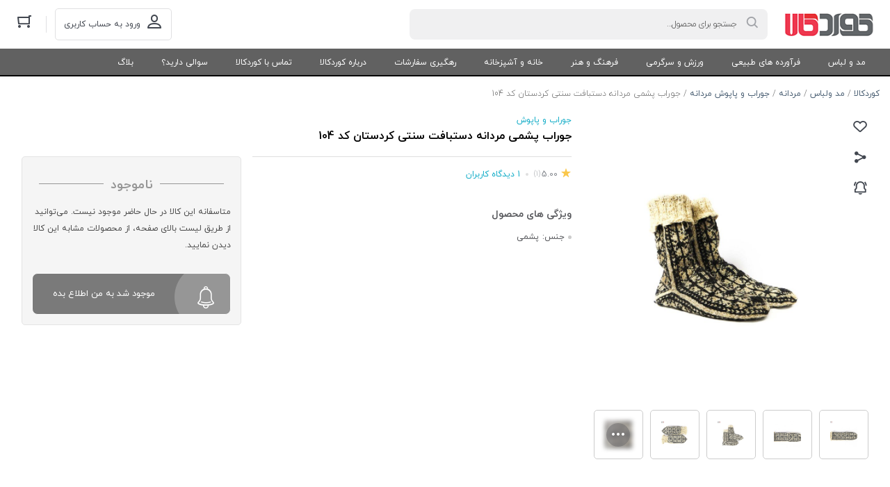

--- FILE ---
content_type: text/html; charset=UTF-8
request_url: https://www.kurdkala.com/product/%D8%AC%D9%88%D8%B1%D8%A7%D8%A8-%D9%BE%D8%B4%D9%85%DB%8C-%D9%85%D8%B1%D8%AF%D8%A7%D9%86%D9%87-%D8%AF%D8%B3%D8%AA%D8%A8%D8%A7%D9%81%D8%AA-%D8%B3%D9%86%D8%AA%DB%8C-%DA%A9%D8%B1%D8%AF%D8%B3%D8%AA%D8%A7-3/
body_size: 42113
content:
<!DOCTYPE html>
<html dir="rtl" lang="fa-IR" class="no-js no-svg">
<head><meta charset="UTF-8"><script>if(navigator.userAgent.match(/MSIE|Internet Explorer/i)||navigator.userAgent.match(/Trident\/7\..*?rv:11/i)){var href=document.location.href;if(!href.match(/[?&]nowprocket/)){if(href.indexOf("?")==-1){if(href.indexOf("#")==-1){document.location.href=href+"?nowprocket=1"}else{document.location.href=href.replace("#","?nowprocket=1#")}}else{if(href.indexOf("#")==-1){document.location.href=href+"&nowprocket=1"}else{document.location.href=href.replace("#","&nowprocket=1#")}}}}</script><script>(()=>{class RocketLazyLoadScripts{constructor(){this.v="2.0.4",this.userEvents=["keydown","keyup","mousedown","mouseup","mousemove","mouseover","mouseout","touchmove","touchstart","touchend","touchcancel","wheel","click","dblclick","input"],this.attributeEvents=["onblur","onclick","oncontextmenu","ondblclick","onfocus","onmousedown","onmouseenter","onmouseleave","onmousemove","onmouseout","onmouseover","onmouseup","onmousewheel","onscroll","onsubmit"]}async t(){this.i(),this.o(),/iP(ad|hone)/.test(navigator.userAgent)&&this.h(),this.u(),this.l(this),this.m(),this.k(this),this.p(this),this._(),await Promise.all([this.R(),this.L()]),this.lastBreath=Date.now(),this.S(this),this.P(),this.D(),this.O(),this.M(),await this.C(this.delayedScripts.normal),await this.C(this.delayedScripts.defer),await this.C(this.delayedScripts.async),await this.T(),await this.F(),await this.j(),await this.A(),window.dispatchEvent(new Event("rocket-allScriptsLoaded")),this.everythingLoaded=!0,this.lastTouchEnd&&await new Promise(t=>setTimeout(t,500-Date.now()+this.lastTouchEnd)),this.I(),this.H(),this.U(),this.W()}i(){this.CSPIssue=sessionStorage.getItem("rocketCSPIssue"),document.addEventListener("securitypolicyviolation",t=>{this.CSPIssue||"script-src-elem"!==t.violatedDirective||"data"!==t.blockedURI||(this.CSPIssue=!0,sessionStorage.setItem("rocketCSPIssue",!0))},{isRocket:!0})}o(){window.addEventListener("pageshow",t=>{this.persisted=t.persisted,this.realWindowLoadedFired=!0},{isRocket:!0}),window.addEventListener("pagehide",()=>{this.onFirstUserAction=null},{isRocket:!0})}h(){let t;function e(e){t=e}window.addEventListener("touchstart",e,{isRocket:!0}),window.addEventListener("touchend",function i(o){o.changedTouches[0]&&t.changedTouches[0]&&Math.abs(o.changedTouches[0].pageX-t.changedTouches[0].pageX)<10&&Math.abs(o.changedTouches[0].pageY-t.changedTouches[0].pageY)<10&&o.timeStamp-t.timeStamp<200&&(window.removeEventListener("touchstart",e,{isRocket:!0}),window.removeEventListener("touchend",i,{isRocket:!0}),"INPUT"===o.target.tagName&&"text"===o.target.type||(o.target.dispatchEvent(new TouchEvent("touchend",{target:o.target,bubbles:!0})),o.target.dispatchEvent(new MouseEvent("mouseover",{target:o.target,bubbles:!0})),o.target.dispatchEvent(new PointerEvent("click",{target:o.target,bubbles:!0,cancelable:!0,detail:1,clientX:o.changedTouches[0].clientX,clientY:o.changedTouches[0].clientY})),event.preventDefault()))},{isRocket:!0})}q(t){this.userActionTriggered||("mousemove"!==t.type||this.firstMousemoveIgnored?"keyup"===t.type||"mouseover"===t.type||"mouseout"===t.type||(this.userActionTriggered=!0,this.onFirstUserAction&&this.onFirstUserAction()):this.firstMousemoveIgnored=!0),"click"===t.type&&t.preventDefault(),t.stopPropagation(),t.stopImmediatePropagation(),"touchstart"===this.lastEvent&&"touchend"===t.type&&(this.lastTouchEnd=Date.now()),"click"===t.type&&(this.lastTouchEnd=0),this.lastEvent=t.type,t.composedPath&&t.composedPath()[0].getRootNode()instanceof ShadowRoot&&(t.rocketTarget=t.composedPath()[0]),this.savedUserEvents.push(t)}u(){this.savedUserEvents=[],this.userEventHandler=this.q.bind(this),this.userEvents.forEach(t=>window.addEventListener(t,this.userEventHandler,{passive:!1,isRocket:!0})),document.addEventListener("visibilitychange",this.userEventHandler,{isRocket:!0})}U(){this.userEvents.forEach(t=>window.removeEventListener(t,this.userEventHandler,{passive:!1,isRocket:!0})),document.removeEventListener("visibilitychange",this.userEventHandler,{isRocket:!0}),this.savedUserEvents.forEach(t=>{(t.rocketTarget||t.target).dispatchEvent(new window[t.constructor.name](t.type,t))})}m(){const t="return false",e=Array.from(this.attributeEvents,t=>"data-rocket-"+t),i="["+this.attributeEvents.join("],[")+"]",o="[data-rocket-"+this.attributeEvents.join("],[data-rocket-")+"]",s=(e,i,o)=>{o&&o!==t&&(e.setAttribute("data-rocket-"+i,o),e["rocket"+i]=new Function("event",o),e.setAttribute(i,t))};new MutationObserver(t=>{for(const n of t)"attributes"===n.type&&(n.attributeName.startsWith("data-rocket-")||this.everythingLoaded?n.attributeName.startsWith("data-rocket-")&&this.everythingLoaded&&this.N(n.target,n.attributeName.substring(12)):s(n.target,n.attributeName,n.target.getAttribute(n.attributeName))),"childList"===n.type&&n.addedNodes.forEach(t=>{if(t.nodeType===Node.ELEMENT_NODE)if(this.everythingLoaded)for(const i of[t,...t.querySelectorAll(o)])for(const t of i.getAttributeNames())e.includes(t)&&this.N(i,t.substring(12));else for(const e of[t,...t.querySelectorAll(i)])for(const t of e.getAttributeNames())this.attributeEvents.includes(t)&&s(e,t,e.getAttribute(t))})}).observe(document,{subtree:!0,childList:!0,attributeFilter:[...this.attributeEvents,...e]})}I(){this.attributeEvents.forEach(t=>{document.querySelectorAll("[data-rocket-"+t+"]").forEach(e=>{this.N(e,t)})})}N(t,e){const i=t.getAttribute("data-rocket-"+e);i&&(t.setAttribute(e,i),t.removeAttribute("data-rocket-"+e))}k(t){Object.defineProperty(HTMLElement.prototype,"onclick",{get(){return this.rocketonclick||null},set(e){this.rocketonclick=e,this.setAttribute(t.everythingLoaded?"onclick":"data-rocket-onclick","this.rocketonclick(event)")}})}S(t){function e(e,i){let o=e[i];e[i]=null,Object.defineProperty(e,i,{get:()=>o,set(s){t.everythingLoaded?o=s:e["rocket"+i]=o=s}})}e(document,"onreadystatechange"),e(window,"onload"),e(window,"onpageshow");try{Object.defineProperty(document,"readyState",{get:()=>t.rocketReadyState,set(e){t.rocketReadyState=e},configurable:!0}),document.readyState="loading"}catch(t){console.log("WPRocket DJE readyState conflict, bypassing")}}l(t){this.originalAddEventListener=EventTarget.prototype.addEventListener,this.originalRemoveEventListener=EventTarget.prototype.removeEventListener,this.savedEventListeners=[],EventTarget.prototype.addEventListener=function(e,i,o){o&&o.isRocket||!t.B(e,this)&&!t.userEvents.includes(e)||t.B(e,this)&&!t.userActionTriggered||e.startsWith("rocket-")||t.everythingLoaded?t.originalAddEventListener.call(this,e,i,o):(t.savedEventListeners.push({target:this,remove:!1,type:e,func:i,options:o}),"mouseenter"!==e&&"mouseleave"!==e||t.originalAddEventListener.call(this,e,t.savedUserEvents.push,o))},EventTarget.prototype.removeEventListener=function(e,i,o){o&&o.isRocket||!t.B(e,this)&&!t.userEvents.includes(e)||t.B(e,this)&&!t.userActionTriggered||e.startsWith("rocket-")||t.everythingLoaded?t.originalRemoveEventListener.call(this,e,i,o):t.savedEventListeners.push({target:this,remove:!0,type:e,func:i,options:o})}}J(t,e){this.savedEventListeners=this.savedEventListeners.filter(i=>{let o=i.type,s=i.target||window;return e!==o||t!==s||(this.B(o,s)&&(i.type="rocket-"+o),this.$(i),!1)})}H(){EventTarget.prototype.addEventListener=this.originalAddEventListener,EventTarget.prototype.removeEventListener=this.originalRemoveEventListener,this.savedEventListeners.forEach(t=>this.$(t))}$(t){t.remove?this.originalRemoveEventListener.call(t.target,t.type,t.func,t.options):this.originalAddEventListener.call(t.target,t.type,t.func,t.options)}p(t){let e;function i(e){return t.everythingLoaded?e:e.split(" ").map(t=>"load"===t||t.startsWith("load.")?"rocket-jquery-load":t).join(" ")}function o(o){function s(e){const s=o.fn[e];o.fn[e]=o.fn.init.prototype[e]=function(){return this[0]===window&&t.userActionTriggered&&("string"==typeof arguments[0]||arguments[0]instanceof String?arguments[0]=i(arguments[0]):"object"==typeof arguments[0]&&Object.keys(arguments[0]).forEach(t=>{const e=arguments[0][t];delete arguments[0][t],arguments[0][i(t)]=e})),s.apply(this,arguments),this}}if(o&&o.fn&&!t.allJQueries.includes(o)){const e={DOMContentLoaded:[],"rocket-DOMContentLoaded":[]};for(const t in e)document.addEventListener(t,()=>{e[t].forEach(t=>t())},{isRocket:!0});o.fn.ready=o.fn.init.prototype.ready=function(i){function s(){parseInt(o.fn.jquery)>2?setTimeout(()=>i.bind(document)(o)):i.bind(document)(o)}return"function"==typeof i&&(t.realDomReadyFired?!t.userActionTriggered||t.fauxDomReadyFired?s():e["rocket-DOMContentLoaded"].push(s):e.DOMContentLoaded.push(s)),o([])},s("on"),s("one"),s("off"),t.allJQueries.push(o)}e=o}t.allJQueries=[],o(window.jQuery),Object.defineProperty(window,"jQuery",{get:()=>e,set(t){o(t)}})}P(){const t=new Map;document.write=document.writeln=function(e){const i=document.currentScript,o=document.createRange(),s=i.parentElement;let n=t.get(i);void 0===n&&(n=i.nextSibling,t.set(i,n));const c=document.createDocumentFragment();o.setStart(c,0),c.appendChild(o.createContextualFragment(e)),s.insertBefore(c,n)}}async R(){return new Promise(t=>{this.userActionTriggered?t():this.onFirstUserAction=t})}async L(){return new Promise(t=>{document.addEventListener("DOMContentLoaded",()=>{this.realDomReadyFired=!0,t()},{isRocket:!0})})}async j(){return this.realWindowLoadedFired?Promise.resolve():new Promise(t=>{window.addEventListener("load",t,{isRocket:!0})})}M(){this.pendingScripts=[];this.scriptsMutationObserver=new MutationObserver(t=>{for(const e of t)e.addedNodes.forEach(t=>{"SCRIPT"!==t.tagName||t.noModule||t.isWPRocket||this.pendingScripts.push({script:t,promise:new Promise(e=>{const i=()=>{const i=this.pendingScripts.findIndex(e=>e.script===t);i>=0&&this.pendingScripts.splice(i,1),e()};t.addEventListener("load",i,{isRocket:!0}),t.addEventListener("error",i,{isRocket:!0}),setTimeout(i,1e3)})})})}),this.scriptsMutationObserver.observe(document,{childList:!0,subtree:!0})}async F(){await this.X(),this.pendingScripts.length?(await this.pendingScripts[0].promise,await this.F()):this.scriptsMutationObserver.disconnect()}D(){this.delayedScripts={normal:[],async:[],defer:[]},document.querySelectorAll("script[type$=rocketlazyloadscript]").forEach(t=>{t.hasAttribute("data-rocket-src")?t.hasAttribute("async")&&!1!==t.async?this.delayedScripts.async.push(t):t.hasAttribute("defer")&&!1!==t.defer||"module"===t.getAttribute("data-rocket-type")?this.delayedScripts.defer.push(t):this.delayedScripts.normal.push(t):this.delayedScripts.normal.push(t)})}async _(){await this.L();let t=[];document.querySelectorAll("script[type$=rocketlazyloadscript][data-rocket-src]").forEach(e=>{let i=e.getAttribute("data-rocket-src");if(i&&!i.startsWith("data:")){i.startsWith("//")&&(i=location.protocol+i);try{const o=new URL(i).origin;o!==location.origin&&t.push({src:o,crossOrigin:e.crossOrigin||"module"===e.getAttribute("data-rocket-type")})}catch(t){}}}),t=[...new Map(t.map(t=>[JSON.stringify(t),t])).values()],this.Y(t,"preconnect")}async G(t){if(await this.K(),!0!==t.noModule||!("noModule"in HTMLScriptElement.prototype))return new Promise(e=>{let i;function o(){(i||t).setAttribute("data-rocket-status","executed"),e()}try{if(navigator.userAgent.includes("Firefox/")||""===navigator.vendor||this.CSPIssue)i=document.createElement("script"),[...t.attributes].forEach(t=>{let e=t.nodeName;"type"!==e&&("data-rocket-type"===e&&(e="type"),"data-rocket-src"===e&&(e="src"),i.setAttribute(e,t.nodeValue))}),t.text&&(i.text=t.text),t.nonce&&(i.nonce=t.nonce),i.hasAttribute("src")?(i.addEventListener("load",o,{isRocket:!0}),i.addEventListener("error",()=>{i.setAttribute("data-rocket-status","failed-network"),e()},{isRocket:!0}),setTimeout(()=>{i.isConnected||e()},1)):(i.text=t.text,o()),i.isWPRocket=!0,t.parentNode.replaceChild(i,t);else{const i=t.getAttribute("data-rocket-type"),s=t.getAttribute("data-rocket-src");i?(t.type=i,t.removeAttribute("data-rocket-type")):t.removeAttribute("type"),t.addEventListener("load",o,{isRocket:!0}),t.addEventListener("error",i=>{this.CSPIssue&&i.target.src.startsWith("data:")?(console.log("WPRocket: CSP fallback activated"),t.removeAttribute("src"),this.G(t).then(e)):(t.setAttribute("data-rocket-status","failed-network"),e())},{isRocket:!0}),s?(t.fetchPriority="high",t.removeAttribute("data-rocket-src"),t.src=s):t.src="data:text/javascript;base64,"+window.btoa(unescape(encodeURIComponent(t.text)))}}catch(i){t.setAttribute("data-rocket-status","failed-transform"),e()}});t.setAttribute("data-rocket-status","skipped")}async C(t){const e=t.shift();return e?(e.isConnected&&await this.G(e),this.C(t)):Promise.resolve()}O(){this.Y([...this.delayedScripts.normal,...this.delayedScripts.defer,...this.delayedScripts.async],"preload")}Y(t,e){this.trash=this.trash||[];let i=!0;var o=document.createDocumentFragment();t.forEach(t=>{const s=t.getAttribute&&t.getAttribute("data-rocket-src")||t.src;if(s&&!s.startsWith("data:")){const n=document.createElement("link");n.href=s,n.rel=e,"preconnect"!==e&&(n.as="script",n.fetchPriority=i?"high":"low"),t.getAttribute&&"module"===t.getAttribute("data-rocket-type")&&(n.crossOrigin=!0),t.crossOrigin&&(n.crossOrigin=t.crossOrigin),t.integrity&&(n.integrity=t.integrity),t.nonce&&(n.nonce=t.nonce),o.appendChild(n),this.trash.push(n),i=!1}}),document.head.appendChild(o)}W(){this.trash.forEach(t=>t.remove())}async T(){try{document.readyState="interactive"}catch(t){}this.fauxDomReadyFired=!0;try{await this.K(),this.J(document,"readystatechange"),document.dispatchEvent(new Event("rocket-readystatechange")),await this.K(),document.rocketonreadystatechange&&document.rocketonreadystatechange(),await this.K(),this.J(document,"DOMContentLoaded"),document.dispatchEvent(new Event("rocket-DOMContentLoaded")),await this.K(),this.J(window,"DOMContentLoaded"),window.dispatchEvent(new Event("rocket-DOMContentLoaded"))}catch(t){console.error(t)}}async A(){try{document.readyState="complete"}catch(t){}try{await this.K(),this.J(document,"readystatechange"),document.dispatchEvent(new Event("rocket-readystatechange")),await this.K(),document.rocketonreadystatechange&&document.rocketonreadystatechange(),await this.K(),this.J(window,"load"),window.dispatchEvent(new Event("rocket-load")),await this.K(),window.rocketonload&&window.rocketonload(),await this.K(),this.allJQueries.forEach(t=>t(window).trigger("rocket-jquery-load")),await this.K(),this.J(window,"pageshow");const t=new Event("rocket-pageshow");t.persisted=this.persisted,window.dispatchEvent(t),await this.K(),window.rocketonpageshow&&window.rocketonpageshow({persisted:this.persisted})}catch(t){console.error(t)}}async K(){Date.now()-this.lastBreath>45&&(await this.X(),this.lastBreath=Date.now())}async X(){return document.hidden?new Promise(t=>setTimeout(t)):new Promise(t=>requestAnimationFrame(t))}B(t,e){return e===document&&"readystatechange"===t||(e===document&&"DOMContentLoaded"===t||(e===window&&"DOMContentLoaded"===t||(e===window&&"load"===t||e===window&&"pageshow"===t)))}static run(){(new RocketLazyLoadScripts).t()}}RocketLazyLoadScripts.run()})();</script>
	
	<meta name="viewport" content="width=device-width, initial-scale=1">
	<meta name="fontiran.com:license" content="QTGS2">
	<link rel="profile" href="http://gmpg.org/xfn/11">
	<link rel="shortcut icon" href="https://www.kurdkala.com/wp-content/uploads/2019/03/kk-logo.png"/>
	
	
	<script type="rocketlazyloadscript">(function(html){html.className = html.className.replace(/\bno-js\b/,'js')})(document.documentElement);</script>
<meta name='robots' content='index, follow, max-image-preview:large, max-snippet:-1, max-video-preview:-1' />
	<style>img:is([sizes="auto" i], [sizes^="auto," i]) { contain-intrinsic-size: 3000px 1500px }</style>
	
	<!-- This site is optimized with the Yoast SEO Premium plugin v26.6 (Yoast SEO v26.2) - https://yoast.com/wordpress/plugins/seo/ -->
	<title>جوراب پشمی مردانه دستبافت سنتی کردستان طرح هندسی - فروشگاه اینترنتی کوردکالا</title>
	<meta name="description" content="خرید آنلاین جوراب پشمی مردانه دستبافت سنتی کردستان طرح هندسی با ارسال به سراسر کشور - گرمابخش قلب دوم شما در روزهای سرد زمستان" />
	<link rel="canonical" href="https://www.kurdkala.com/product/جوراب-پشمی-مردانه-دستبافت-سنتی-کردستا-3/" />
	<meta property="og:locale" content="fa_IR" />
	<meta property="og:type" content="article" />
	<meta property="og:title" content="جوراب پشمی مردانه دستبافت سنتی کردستان طرح هندسی - فروشگاه اینترنتی کوردکالا" />
	<meta property="og:description" content="خرید آنلاین جوراب پشمی مردانه دستبافت سنتی کردستان طرح هندسی با ارسال به سراسر کشور - گرمابخش قلب دوم شما در روزهای سرد زمستان" />
	<meta property="og:url" content="https://www.kurdkala.com/product/جوراب-پشمی-مردانه-دستبافت-سنتی-کردستا-3/" />
	<meta property="og:site_name" content="فروشگاه اینترنتی کوردکالا" />
	<meta property="article:publisher" content="https://facebook.com/kurdkala" />
	<meta property="article:modified_time" content="2022-01-26T23:22:12+00:00" />
	<meta property="og:image" content="https://www.kurdkala.com/wp-content/uploads/2019/01/IMG_4269-1.jpg" />
	<meta property="og:image:width" content="900" />
	<meta property="og:image:height" content="827" />
	<meta property="og:image:type" content="image/jpeg" />
	<meta name="twitter:card" content="summary_large_image" />
	<meta name="twitter:site" content="@kurdkala" />
	<script type="application/ld+json" class="yoast-schema-graph">{"@context":"https://schema.org","@graph":[{"@type":"WebPage","@id":"https://www.kurdkala.com/product/%d8%ac%d9%88%d8%b1%d8%a7%d8%a8-%d9%be%d8%b4%d9%85%db%8c-%d9%85%d8%b1%d8%af%d8%a7%d9%86%d9%87-%d8%af%d8%b3%d8%aa%d8%a8%d8%a7%d9%81%d8%aa-%d8%b3%d9%86%d8%aa%db%8c-%da%a9%d8%b1%d8%af%d8%b3%d8%aa%d8%a7-3/","url":"https://www.kurdkala.com/product/%d8%ac%d9%88%d8%b1%d8%a7%d8%a8-%d9%be%d8%b4%d9%85%db%8c-%d9%85%d8%b1%d8%af%d8%a7%d9%86%d9%87-%d8%af%d8%b3%d8%aa%d8%a8%d8%a7%d9%81%d8%aa-%d8%b3%d9%86%d8%aa%db%8c-%da%a9%d8%b1%d8%af%d8%b3%d8%aa%d8%a7-3/","name":"جوراب پشمی مردانه دستبافت سنتی کردستان طرح هندسی - فروشگاه اینترنتی کوردکالا","isPartOf":{"@id":"https://www.kurdkala.com/#website"},"primaryImageOfPage":{"@id":"https://www.kurdkala.com/product/%d8%ac%d9%88%d8%b1%d8%a7%d8%a8-%d9%be%d8%b4%d9%85%db%8c-%d9%85%d8%b1%d8%af%d8%a7%d9%86%d9%87-%d8%af%d8%b3%d8%aa%d8%a8%d8%a7%d9%81%d8%aa-%d8%b3%d9%86%d8%aa%db%8c-%da%a9%d8%b1%d8%af%d8%b3%d8%aa%d8%a7-3/#primaryimage"},"image":{"@id":"https://www.kurdkala.com/product/%d8%ac%d9%88%d8%b1%d8%a7%d8%a8-%d9%be%d8%b4%d9%85%db%8c-%d9%85%d8%b1%d8%af%d8%a7%d9%86%d9%87-%d8%af%d8%b3%d8%aa%d8%a8%d8%a7%d9%81%d8%aa-%d8%b3%d9%86%d8%aa%db%8c-%da%a9%d8%b1%d8%af%d8%b3%d8%aa%d8%a7-3/#primaryimage"},"thumbnailUrl":"https://www.kurdkala.com/wp-content/uploads/2019/01/IMG_4269-1.jpg","datePublished":"2019-01-15T10:08:10+00:00","dateModified":"2022-01-26T23:22:12+00:00","description":"خرید آنلاین جوراب پشمی مردانه دستبافت سنتی کردستان طرح هندسی با ارسال به سراسر کشور - گرمابخش قلب دوم شما در روزهای سرد زمستان","breadcrumb":{"@id":"https://www.kurdkala.com/product/%d8%ac%d9%88%d8%b1%d8%a7%d8%a8-%d9%be%d8%b4%d9%85%db%8c-%d9%85%d8%b1%d8%af%d8%a7%d9%86%d9%87-%d8%af%d8%b3%d8%aa%d8%a8%d8%a7%d9%81%d8%aa-%d8%b3%d9%86%d8%aa%db%8c-%da%a9%d8%b1%d8%af%d8%b3%d8%aa%d8%a7-3/#breadcrumb"},"inLanguage":"fa-IR","potentialAction":[{"@type":"ReadAction","target":["https://www.kurdkala.com/product/%d8%ac%d9%88%d8%b1%d8%a7%d8%a8-%d9%be%d8%b4%d9%85%db%8c-%d9%85%d8%b1%d8%af%d8%a7%d9%86%d9%87-%d8%af%d8%b3%d8%aa%d8%a8%d8%a7%d9%81%d8%aa-%d8%b3%d9%86%d8%aa%db%8c-%da%a9%d8%b1%d8%af%d8%b3%d8%aa%d8%a7-3/"]}]},{"@type":"ImageObject","inLanguage":"fa-IR","@id":"https://www.kurdkala.com/product/%d8%ac%d9%88%d8%b1%d8%a7%d8%a8-%d9%be%d8%b4%d9%85%db%8c-%d9%85%d8%b1%d8%af%d8%a7%d9%86%d9%87-%d8%af%d8%b3%d8%aa%d8%a8%d8%a7%d9%81%d8%aa-%d8%b3%d9%86%d8%aa%db%8c-%da%a9%d8%b1%d8%af%d8%b3%d8%aa%d8%a7-3/#primaryimage","url":"https://www.kurdkala.com/wp-content/uploads/2019/01/IMG_4269-1.jpg","contentUrl":"https://www.kurdkala.com/wp-content/uploads/2019/01/IMG_4269-1.jpg","width":900,"height":827,"caption":"جوراب پشمی مردانه دستبافت سنتی کردستان کد 104"},{"@type":"BreadcrumbList","@id":"https://www.kurdkala.com/product/%d8%ac%d9%88%d8%b1%d8%a7%d8%a8-%d9%be%d8%b4%d9%85%db%8c-%d9%85%d8%b1%d8%af%d8%a7%d9%86%d9%87-%d8%af%d8%b3%d8%aa%d8%a8%d8%a7%d9%81%d8%aa-%d8%b3%d9%86%d8%aa%db%8c-%da%a9%d8%b1%d8%af%d8%b3%d8%aa%d8%a7-3/#breadcrumb","itemListElement":[{"@type":"ListItem","position":1,"name":"خانه","item":"https://www.kurdkala.com/"},{"@type":"ListItem","position":2,"name":"فروشگاه","item":"https://www.kurdkala.com/shop/"},{"@type":"ListItem","position":3,"name":"جوراب پشمی مردانه دستبافت سنتی کردستان کد 104"}]},{"@type":"WebSite","@id":"https://www.kurdkala.com/#website","url":"https://www.kurdkala.com/","name":"فروشگاه اینترنتی کوردکالا","description":"بازار اینترنتی محصولات تولیدی کردستان","publisher":{"@id":"https://www.kurdkala.com/#organization"},"potentialAction":[{"@type":"SearchAction","target":{"@type":"EntryPoint","urlTemplate":"https://www.kurdkala.com/?s={search_term_string}"},"query-input":{"@type":"PropertyValueSpecification","valueRequired":true,"valueName":"search_term_string"}}],"inLanguage":"fa-IR"},{"@type":"Organization","@id":"https://www.kurdkala.com/#organization","name":"کوردکالا","url":"https://www.kurdkala.com/","logo":{"@type":"ImageObject","inLanguage":"fa-IR","@id":"https://www.kurdkala.com/#/schema/logo/image/","url":"https://www.kurdkala.com/wp-content/uploads/2018/12/favicon.jpg","contentUrl":"https://www.kurdkala.com/wp-content/uploads/2018/12/favicon.jpg","width":250,"height":248,"caption":"کوردکالا"},"image":{"@id":"https://www.kurdkala.com/#/schema/logo/image/"},"sameAs":["https://facebook.com/kurdkala","https://x.com/kurdkala"]}]}</script>
	<!-- / Yoast SEO Premium plugin. -->


<link rel='dns-prefetch' href='//cdnjs.cloudflare.com' />
<link data-minify="1" rel='stylesheet' id='help_style-css' href='https://www.kurdkala.com/wp-content/cache/min/1/wp-content/plugins/zhaket-smart-gateway-wc-all-in-one/vendor/kamangir/sdk-gateway/src/HelpLinks/Assets/css/help.css?ver=1768772022' type='text/css' media='all' />
<link rel='stylesheet' id='wp-block-library-rtl-css' href='https://www.kurdkala.com/wp-includes/css/dist/block-library/style-rtl.min.css' type='text/css' media='all' />
<style id='classic-theme-styles-inline-css' type='text/css'>
/*! This file is auto-generated */
.wp-block-button__link{color:#fff;background-color:#32373c;border-radius:9999px;box-shadow:none;text-decoration:none;padding:calc(.667em + 2px) calc(1.333em + 2px);font-size:1.125em}.wp-block-file__button{background:#32373c;color:#fff;text-decoration:none}
</style>
<style id='global-styles-inline-css' type='text/css'>
:root{--wp--preset--aspect-ratio--square: 1;--wp--preset--aspect-ratio--4-3: 4/3;--wp--preset--aspect-ratio--3-4: 3/4;--wp--preset--aspect-ratio--3-2: 3/2;--wp--preset--aspect-ratio--2-3: 2/3;--wp--preset--aspect-ratio--16-9: 16/9;--wp--preset--aspect-ratio--9-16: 9/16;--wp--preset--color--black: #000000;--wp--preset--color--cyan-bluish-gray: #abb8c3;--wp--preset--color--white: #ffffff;--wp--preset--color--pale-pink: #f78da7;--wp--preset--color--vivid-red: #cf2e2e;--wp--preset--color--luminous-vivid-orange: #ff6900;--wp--preset--color--luminous-vivid-amber: #fcb900;--wp--preset--color--light-green-cyan: #7bdcb5;--wp--preset--color--vivid-green-cyan: #00d084;--wp--preset--color--pale-cyan-blue: #8ed1fc;--wp--preset--color--vivid-cyan-blue: #0693e3;--wp--preset--color--vivid-purple: #9b51e0;--wp--preset--gradient--vivid-cyan-blue-to-vivid-purple: linear-gradient(135deg,rgba(6,147,227,1) 0%,rgb(155,81,224) 100%);--wp--preset--gradient--light-green-cyan-to-vivid-green-cyan: linear-gradient(135deg,rgb(122,220,180) 0%,rgb(0,208,130) 100%);--wp--preset--gradient--luminous-vivid-amber-to-luminous-vivid-orange: linear-gradient(135deg,rgba(252,185,0,1) 0%,rgba(255,105,0,1) 100%);--wp--preset--gradient--luminous-vivid-orange-to-vivid-red: linear-gradient(135deg,rgba(255,105,0,1) 0%,rgb(207,46,46) 100%);--wp--preset--gradient--very-light-gray-to-cyan-bluish-gray: linear-gradient(135deg,rgb(238,238,238) 0%,rgb(169,184,195) 100%);--wp--preset--gradient--cool-to-warm-spectrum: linear-gradient(135deg,rgb(74,234,220) 0%,rgb(151,120,209) 20%,rgb(207,42,186) 40%,rgb(238,44,130) 60%,rgb(251,105,98) 80%,rgb(254,248,76) 100%);--wp--preset--gradient--blush-light-purple: linear-gradient(135deg,rgb(255,206,236) 0%,rgb(152,150,240) 100%);--wp--preset--gradient--blush-bordeaux: linear-gradient(135deg,rgb(254,205,165) 0%,rgb(254,45,45) 50%,rgb(107,0,62) 100%);--wp--preset--gradient--luminous-dusk: linear-gradient(135deg,rgb(255,203,112) 0%,rgb(199,81,192) 50%,rgb(65,88,208) 100%);--wp--preset--gradient--pale-ocean: linear-gradient(135deg,rgb(255,245,203) 0%,rgb(182,227,212) 50%,rgb(51,167,181) 100%);--wp--preset--gradient--electric-grass: linear-gradient(135deg,rgb(202,248,128) 0%,rgb(113,206,126) 100%);--wp--preset--gradient--midnight: linear-gradient(135deg,rgb(2,3,129) 0%,rgb(40,116,252) 100%);--wp--preset--font-size--small: 13px;--wp--preset--font-size--medium: 20px;--wp--preset--font-size--large: 36px;--wp--preset--font-size--x-large: 42px;--wp--preset--spacing--20: 0.44rem;--wp--preset--spacing--30: 0.67rem;--wp--preset--spacing--40: 1rem;--wp--preset--spacing--50: 1.5rem;--wp--preset--spacing--60: 2.25rem;--wp--preset--spacing--70: 3.38rem;--wp--preset--spacing--80: 5.06rem;--wp--preset--shadow--natural: 6px 6px 9px rgba(0, 0, 0, 0.2);--wp--preset--shadow--deep: 12px 12px 50px rgba(0, 0, 0, 0.4);--wp--preset--shadow--sharp: 6px 6px 0px rgba(0, 0, 0, 0.2);--wp--preset--shadow--outlined: 6px 6px 0px -3px rgba(255, 255, 255, 1), 6px 6px rgba(0, 0, 0, 1);--wp--preset--shadow--crisp: 6px 6px 0px rgba(0, 0, 0, 1);}:where(.is-layout-flex){gap: 0.5em;}:where(.is-layout-grid){gap: 0.5em;}body .is-layout-flex{display: flex;}.is-layout-flex{flex-wrap: wrap;align-items: center;}.is-layout-flex > :is(*, div){margin: 0;}body .is-layout-grid{display: grid;}.is-layout-grid > :is(*, div){margin: 0;}:where(.wp-block-columns.is-layout-flex){gap: 2em;}:where(.wp-block-columns.is-layout-grid){gap: 2em;}:where(.wp-block-post-template.is-layout-flex){gap: 1.25em;}:where(.wp-block-post-template.is-layout-grid){gap: 1.25em;}.has-black-color{color: var(--wp--preset--color--black) !important;}.has-cyan-bluish-gray-color{color: var(--wp--preset--color--cyan-bluish-gray) !important;}.has-white-color{color: var(--wp--preset--color--white) !important;}.has-pale-pink-color{color: var(--wp--preset--color--pale-pink) !important;}.has-vivid-red-color{color: var(--wp--preset--color--vivid-red) !important;}.has-luminous-vivid-orange-color{color: var(--wp--preset--color--luminous-vivid-orange) !important;}.has-luminous-vivid-amber-color{color: var(--wp--preset--color--luminous-vivid-amber) !important;}.has-light-green-cyan-color{color: var(--wp--preset--color--light-green-cyan) !important;}.has-vivid-green-cyan-color{color: var(--wp--preset--color--vivid-green-cyan) !important;}.has-pale-cyan-blue-color{color: var(--wp--preset--color--pale-cyan-blue) !important;}.has-vivid-cyan-blue-color{color: var(--wp--preset--color--vivid-cyan-blue) !important;}.has-vivid-purple-color{color: var(--wp--preset--color--vivid-purple) !important;}.has-black-background-color{background-color: var(--wp--preset--color--black) !important;}.has-cyan-bluish-gray-background-color{background-color: var(--wp--preset--color--cyan-bluish-gray) !important;}.has-white-background-color{background-color: var(--wp--preset--color--white) !important;}.has-pale-pink-background-color{background-color: var(--wp--preset--color--pale-pink) !important;}.has-vivid-red-background-color{background-color: var(--wp--preset--color--vivid-red) !important;}.has-luminous-vivid-orange-background-color{background-color: var(--wp--preset--color--luminous-vivid-orange) !important;}.has-luminous-vivid-amber-background-color{background-color: var(--wp--preset--color--luminous-vivid-amber) !important;}.has-light-green-cyan-background-color{background-color: var(--wp--preset--color--light-green-cyan) !important;}.has-vivid-green-cyan-background-color{background-color: var(--wp--preset--color--vivid-green-cyan) !important;}.has-pale-cyan-blue-background-color{background-color: var(--wp--preset--color--pale-cyan-blue) !important;}.has-vivid-cyan-blue-background-color{background-color: var(--wp--preset--color--vivid-cyan-blue) !important;}.has-vivid-purple-background-color{background-color: var(--wp--preset--color--vivid-purple) !important;}.has-black-border-color{border-color: var(--wp--preset--color--black) !important;}.has-cyan-bluish-gray-border-color{border-color: var(--wp--preset--color--cyan-bluish-gray) !important;}.has-white-border-color{border-color: var(--wp--preset--color--white) !important;}.has-pale-pink-border-color{border-color: var(--wp--preset--color--pale-pink) !important;}.has-vivid-red-border-color{border-color: var(--wp--preset--color--vivid-red) !important;}.has-luminous-vivid-orange-border-color{border-color: var(--wp--preset--color--luminous-vivid-orange) !important;}.has-luminous-vivid-amber-border-color{border-color: var(--wp--preset--color--luminous-vivid-amber) !important;}.has-light-green-cyan-border-color{border-color: var(--wp--preset--color--light-green-cyan) !important;}.has-vivid-green-cyan-border-color{border-color: var(--wp--preset--color--vivid-green-cyan) !important;}.has-pale-cyan-blue-border-color{border-color: var(--wp--preset--color--pale-cyan-blue) !important;}.has-vivid-cyan-blue-border-color{border-color: var(--wp--preset--color--vivid-cyan-blue) !important;}.has-vivid-purple-border-color{border-color: var(--wp--preset--color--vivid-purple) !important;}.has-vivid-cyan-blue-to-vivid-purple-gradient-background{background: var(--wp--preset--gradient--vivid-cyan-blue-to-vivid-purple) !important;}.has-light-green-cyan-to-vivid-green-cyan-gradient-background{background: var(--wp--preset--gradient--light-green-cyan-to-vivid-green-cyan) !important;}.has-luminous-vivid-amber-to-luminous-vivid-orange-gradient-background{background: var(--wp--preset--gradient--luminous-vivid-amber-to-luminous-vivid-orange) !important;}.has-luminous-vivid-orange-to-vivid-red-gradient-background{background: var(--wp--preset--gradient--luminous-vivid-orange-to-vivid-red) !important;}.has-very-light-gray-to-cyan-bluish-gray-gradient-background{background: var(--wp--preset--gradient--very-light-gray-to-cyan-bluish-gray) !important;}.has-cool-to-warm-spectrum-gradient-background{background: var(--wp--preset--gradient--cool-to-warm-spectrum) !important;}.has-blush-light-purple-gradient-background{background: var(--wp--preset--gradient--blush-light-purple) !important;}.has-blush-bordeaux-gradient-background{background: var(--wp--preset--gradient--blush-bordeaux) !important;}.has-luminous-dusk-gradient-background{background: var(--wp--preset--gradient--luminous-dusk) !important;}.has-pale-ocean-gradient-background{background: var(--wp--preset--gradient--pale-ocean) !important;}.has-electric-grass-gradient-background{background: var(--wp--preset--gradient--electric-grass) !important;}.has-midnight-gradient-background{background: var(--wp--preset--gradient--midnight) !important;}.has-small-font-size{font-size: var(--wp--preset--font-size--small) !important;}.has-medium-font-size{font-size: var(--wp--preset--font-size--medium) !important;}.has-large-font-size{font-size: var(--wp--preset--font-size--large) !important;}.has-x-large-font-size{font-size: var(--wp--preset--font-size--x-large) !important;}
:where(.wp-block-post-template.is-layout-flex){gap: 1.25em;}:where(.wp-block-post-template.is-layout-grid){gap: 1.25em;}
:where(.wp-block-columns.is-layout-flex){gap: 2em;}:where(.wp-block-columns.is-layout-grid){gap: 2em;}
:root :where(.wp-block-pullquote){font-size: 1.5em;line-height: 1.6;}
</style>
<link rel='stylesheet' id='chaty-css-css' href='https://www.kurdkala.com/wp-content/cache/background-css/1/www.kurdkala.com/wp-content/plugins/chaty-pro/css/chaty-front.min.css?wpr_t=1768798803' type='text/css' media='all' />
<link data-minify="1" rel='stylesheet' id='font-awesome-css-css' href='https://www.kurdkala.com/wp-content/cache/min/1/ajax/libs/font-awesome/5.12.0/css/all.min.css?ver=1768772022' type='text/css' media='all' />
<link rel='stylesheet' id='wcpa-datetime-css' href='https://www.kurdkala.com/wp-content/plugins/woo-custom-product-addons-pro/assets/plugins/datetimepicker/jquery.datetimepicker.min.css' type='text/css' media='all' />
<link rel='stylesheet' id='wcpa-colorpicker-css' href='https://www.kurdkala.com/wp-content/plugins/woo-custom-product-addons-pro/assets/plugins/spectrum/spectrum.min.css' type='text/css' media='all' />
<link rel='stylesheet' id='wcpa-frontend-css' href='https://www.kurdkala.com/wp-content/cache/background-css/1/www.kurdkala.com/wp-content/plugins/woo-custom-product-addons-pro/assets/css/frontend.min.css?wpr_t=1768798803' type='text/css' media='all' />
<link data-minify="1" rel='stylesheet' id='woocommerce-layout-rtl-css' href='https://www.kurdkala.com/wp-content/cache/min/1/wp-content/plugins/woocommerce/assets/css/woocommerce-layout-rtl.css?ver=1768772022' type='text/css' media='all' />
<link data-minify="1" rel='stylesheet' id='woocommerce-smallscreen-rtl-css' href='https://www.kurdkala.com/wp-content/cache/min/1/wp-content/plugins/woocommerce/assets/css/woocommerce-smallscreen-rtl.css?ver=1768772022' type='text/css' media='only screen and (max-width: 768px)' />
<link data-minify="1" rel='stylesheet' id='woocommerce-general-rtl-css' href='https://www.kurdkala.com/wp-content/cache/background-css/1/www.kurdkala.com/wp-content/cache/min/1/wp-content/plugins/woocommerce/assets/css/woocommerce-rtl.css?ver=1768772022&wpr_t=1768798803' type='text/css' media='all' />
<style id='woocommerce-inline-inline-css' type='text/css'>
.woocommerce form .form-row .required { visibility: visible; }
</style>
<link data-minify="1" rel='stylesheet' id='ar-gateways-wc-front-style-css' href='https://www.kurdkala.com/wp-content/cache/min/1/wp-content/plugins/zhaket-smart-gateway-wc-all-in-one/src/Operators/Woocommerce/Assets/css/wc-front-style.css?ver=1768772022' type='text/css' media='all' />
<link rel='stylesheet' id='omw_style-css' href='https://www.kurdkala.com/wp-content/plugins/woo-order-on-whatsapp//assets/css/style.min.css' type='text/css' media='all' />
<link data-minify="1" rel='stylesheet' id='brands-styles-css' href='https://www.kurdkala.com/wp-content/cache/min/1/wp-content/plugins/woocommerce/assets/css/brands.css?ver=1768772022' type='text/css' media='all' />
<link rel='stylesheet' id='dgwt-wcas-style-css' href='https://www.kurdkala.com/wp-content/cache/background-css/1/www.kurdkala.com/wp-content/plugins/ajax-search-for-woocommerce/assets/css/style.min.css?wpr_t=1768798803' type='text/css' media='all' />
<link rel='stylesheet' id='bootstrap-rtl-css' href='https://www.kurdkala.com/wp-content/themes/Nikikala/assets/css/bootstrap-rtl.min.css' type='text/css' media='all' />
<link rel='stylesheet' id='swiper-slider-css' href='https://www.kurdkala.com/wp-content/themes/Nikikala/assets/css/swiper.min.css' type='text/css' media='all' />
<link data-minify="1" rel='stylesheet' id='nikikala-css' href='https://www.kurdkala.com/wp-content/cache/background-css/1/www.kurdkala.com/wp-content/cache/min/1/wp-content/themes/Nikikala/assets/css/nikikala.css?ver=1768772022&wpr_t=1768798803' type='text/css' media='all' />
<link data-minify="1" rel='stylesheet' id='nikikala-style-css' href='https://www.kurdkala.com/wp-content/cache/background-css/1/www.kurdkala.com/wp-content/cache/min/1/wp-content/themes/Nikikala/style.css?ver=1768772022&wpr_t=1768798803' type='text/css' media='all' />
<script type="text/javascript" src="https://www.kurdkala.com/wp-includes/js/jquery/jquery.min.js" id="jquery-core-js" data-rocket-defer defer></script>
<script type="text/javascript" src="https://www.kurdkala.com/wp-includes/js/jquery/jquery-migrate.min.js" id="jquery-migrate-js" data-rocket-defer defer></script>
<script type="text/javascript" id="cartbounty-js-extra">
/* <![CDATA[ */
var cartbounty_co = {"save_custom_fields":"1","checkout_fields":"#email, #billing_email, #billing-country, #billing_country, #billing-first_name, #billing_first_name, #billing-last_name, #billing_last_name, #billing-company, #billing_company, #billing-address_1, #billing_address_1, #billing-address_2, #billing_address_2, #billing-city, #billing_city, #billing-state, #billing_state, #billing-postcode, #billing_postcode, #billing-phone, #billing_phone, #shipping-country, #shipping_country, #shipping-first_name, #shipping_first_name, #shipping-last_name, #shipping_last_name, #shipping-company, #shipping_company, #shipping-address_1, #shipping_address_1, #shipping-address_2, #shipping_address_2, #shipping-city, #shipping_city, #shipping-state, #shipping_state, #shipping-postcode, #shipping_postcode, #shipping-phone, #checkbox-control-1, #ship-to-different-address-checkbox, #checkbox-control-0, #createaccount, #checkbox-control-2, #order-notes textarea, #order_comments","custom_email_selectors":".cartbounty-custom-email-field, .login #username, .wpforms-container input[type=\"email\"], .sgpb-form input[type=\"email\"], .pum-container input[type=\"email\"], .nf-form-cont input[type=\"email\"], .wpcf7 input[type=\"email\"], .fluentform input[type=\"email\"], .sib_signup_form input[type=\"email\"], .mailpoet_form input[type=\"email\"], .tnp input[type=\"email\"], .om-element input[type=\"email\"], .om-holder input[type=\"email\"], .poptin-popup input[type=\"email\"], .gform_wrapper input[type=\"email\"], .paoc-popup input[type=\"email\"], .ays-pb-form input[type=\"email\"], .hustle-form input[type=\"email\"], .et_pb_section input[type=\"email\"], .brave_form_form input[type=\"email\"], .ppsPopupShell input[type=\"email\"], .xoo-el-container input[type=\"email\"], .xoo-el-container input[name=\"xoo-el-username\"]","custom_phone_selectors":".cartbounty-custom-phone-field, .wpforms-container input[type=\"tel\"], .sgpb-form input[type=\"tel\"], .nf-form-cont input[type=\"tel\"], .wpcf7 input[type=\"tel\"], .fluentform input[type=\"tel\"], .om-element input[type=\"tel\"], .om-holder input[type=\"tel\"], .poptin-popup input[type=\"tel\"], .gform_wrapper input[type=\"tel\"], .paoc-popup input[type=\"tel\"], .ays-pb-form input[type=\"tel\"], .hustle-form input[name=\"phone\"], .et_pb_section input[type=\"tel\"], .xoo-el-container input[type=\"tel\"]","custom_button_selectors":".cartbounty-add-to-cart, .add_to_cart_button, .ajax_add_to_cart, .single_add_to_cart_button, .yith-wfbt-submit-button","consent_field":"","email_validation":"^[^\\s@]+@[^\\s@]+\\.[^\\s@]{2,}$","phone_validation":"^[+0-9\\s]\\s?\\d[0-9\\s-.]{6,30}$","nonce":"c9f68d05e0","ajaxurl":"https:\/\/www.kurdkala.com\/wp-admin\/admin-ajax.php"};
/* ]]> */
</script>
<script type="rocketlazyloadscript" data-minify="1" data-rocket-type="text/javascript" data-rocket-src="https://www.kurdkala.com/wp-content/cache/min/1/wp-content/plugins/woo-save-abandoned-carts/public/js/cartbounty-public.js?ver=1768772022" id="cartbounty-js" data-rocket-defer defer></script>
<script type="text/javascript" id="wc-single-product-js-extra">
/* <![CDATA[ */
var wc_single_product_params = {"i18n_required_rating_text":"\u062e\u0648\u0627\u0647\u0634\u0645\u0646\u062f\u06cc\u0645 \u06cc\u06a9 \u0631\u062a\u0628\u0647 \u0631\u0627 \u0627\u0646\u062a\u062e\u0627\u0628 \u06a9\u0646\u06cc\u062f","i18n_rating_options":["1 of 5 stars","2 of 5 stars","3 of 5 stars","4 of 5 stars","5 of 5 stars"],"i18n_product_gallery_trigger_text":"\u0645\u0634\u0627\u0647\u062f\u0647 \u06af\u0627\u0644\u0631\u06cc \u062a\u0635\u0627\u0648\u06cc\u0631 \u062f\u0631 \u062d\u0627\u0644\u062a \u062a\u0645\u0627\u0645 \u0635\u0641\u062d\u0647","review_rating_required":"yes","flexslider":{"rtl":true,"animation":"slide","smoothHeight":true,"directionNav":false,"controlNav":"thumbnails","slideshow":false,"animationSpeed":500,"animationLoop":false,"allowOneSlide":false},"zoom_enabled":"","zoom_options":[],"photoswipe_enabled":"","photoswipe_options":{"shareEl":false,"closeOnScroll":false,"history":false,"hideAnimationDuration":0,"showAnimationDuration":0},"flexslider_enabled":""};
/* ]]> */
</script>
<script type="text/javascript" src="https://www.kurdkala.com/wp-content/plugins/woocommerce/assets/js/frontend/single-product.min.js" id="wc-single-product-js" defer="defer" data-wp-strategy="defer"></script>
<script type="rocketlazyloadscript" data-rocket-type="text/javascript" data-rocket-src="https://www.kurdkala.com/wp-content/plugins/woocommerce/assets/js/jquery-blockui/jquery.blockUI.min.js" id="wc-jquery-blockui-js" defer="defer" data-wp-strategy="defer"></script>
<script type="rocketlazyloadscript" data-rocket-type="text/javascript" data-rocket-src="https://www.kurdkala.com/wp-content/plugins/woocommerce/assets/js/js-cookie/js.cookie.min.js" id="wc-js-cookie-js" defer="defer" data-wp-strategy="defer"></script>
<script type="text/javascript" id="woocommerce-js-extra">
/* <![CDATA[ */
var woocommerce_params = {"ajax_url":"\/wp-admin\/admin-ajax.php","wc_ajax_url":"\/?wc-ajax=%%endpoint%%","i18n_password_show":"\u0646\u0645\u0627\u06cc\u0634 \u0631\u0645\u0632\u0639\u0628\u0648\u0631","i18n_password_hide":"Hide password"};
/* ]]> */
</script>
<script type="rocketlazyloadscript" data-rocket-type="text/javascript" data-rocket-src="https://www.kurdkala.com/wp-content/plugins/woocommerce/assets/js/frontend/woocommerce.min.js" id="woocommerce-js" defer="defer" data-wp-strategy="defer"></script>
<script type="rocketlazyloadscript" data-minify="1" data-rocket-type="text/javascript" data-rocket-src="https://www.kurdkala.com/wp-content/cache/min/1/wp-content/themes/Nikikala/assets/js/highcharts.js?ver=1768772551" id="highchart-js" data-rocket-defer defer></script>
<script type="rocketlazyloadscript" data-rocket-type="text/javascript" data-rocket-src="https://www.kurdkala.com/wp-content/themes/Nikikala/assets/js/jquery.elevateZoom.min.js" id="elevateZoom-js" data-rocket-defer defer></script>
<!--[if lt IE 9]>
<script type="text/javascript" src="https://www.kurdkala.com/wp-content/themes/Nikikala/assets/js/html5.js" id="html5-js"></script>
<![endif]-->
<link rel="https://api.w.org/" href="https://www.kurdkala.com/wp-json/" /><link rel="alternate" title="JSON" type="application/json" href="https://www.kurdkala.com/wp-json/wp/v2/product/8479" /><link rel='shortlink' href='https://www.kurdkala.com/?p=8479' />
<link rel="alternate" title="oEmbed (JSON)" type="application/json+oembed" href="https://www.kurdkala.com/wp-json/oembed/1.0/embed?url=https%3A%2F%2Fwww.kurdkala.com%2Fproduct%2F%25d8%25ac%25d9%2588%25d8%25b1%25d8%25a7%25d8%25a8-%25d9%25be%25d8%25b4%25d9%2585%25db%258c-%25d9%2585%25d8%25b1%25d8%25af%25d8%25a7%25d9%2586%25d9%2587-%25d8%25af%25d8%25b3%25d8%25aa%25d8%25a8%25d8%25a7%25d9%2581%25d8%25aa-%25d8%25b3%25d9%2586%25d8%25aa%25db%258c-%25da%25a9%25d8%25b1%25d8%25af%25d8%25b3%25d8%25aa%25d8%25a7-3%2F" />
<link rel="alternate" title="oEmbed (XML)" type="text/xml+oembed" href="https://www.kurdkala.com/wp-json/oembed/1.0/embed?url=https%3A%2F%2Fwww.kurdkala.com%2Fproduct%2F%25d8%25ac%25d9%2588%25d8%25b1%25d8%25a7%25d8%25a8-%25d9%25be%25d8%25b4%25d9%2585%25db%258c-%25d9%2585%25d8%25b1%25d8%25af%25d8%25a7%25d9%2586%25d9%2587-%25d8%25af%25d8%25b3%25d8%25aa%25d8%25a8%25d8%25a7%25d9%2581%25d8%25aa-%25d8%25b3%25d9%2586%25d8%25aa%25db%258c-%25da%25a9%25d8%25b1%25d8%25af%25d8%25b3%25d8%25aa%25d8%25a7-3%2F&#038;format=xml" />
<!-- Google tag (gtag.js) -->
<script type="rocketlazyloadscript" async data-rocket-src="https://www.googletagmanager.com/gtag/js?id=G-232N8YVVBS"></script>
<script type="rocketlazyloadscript">
  window.dataLayer = window.dataLayer || [];
  function gtag(){dataLayer.push(arguments);}
  gtag('js', new Date());

  gtag('config', 'G-232N8YVVBS');
</script>

<meta name="generator" content="performance-lab 4.0.0; plugins: ">
		<style>
			.dgwt-wcas-ico-magnifier,.dgwt-wcas-ico-magnifier-handler{max-width:20px}.dgwt-wcas-search-wrapp{max-width:600px}		</style>
			<noscript><style>.woocommerce-product-gallery{ opacity: 1 !important; }</style></noscript>
	<meta name="generator" content="Elementor 3.31.2; features: e_font_icon_svg, additional_custom_breakpoints, e_element_cache; settings: css_print_method-internal, google_font-enabled, font_display-auto">
			<style>
				.e-con.e-parent:nth-of-type(n+4):not(.e-lazyloaded):not(.e-no-lazyload),
				.e-con.e-parent:nth-of-type(n+4):not(.e-lazyloaded):not(.e-no-lazyload) * {
					background-image: none !important;
				}
				@media screen and (max-height: 1024px) {
					.e-con.e-parent:nth-of-type(n+3):not(.e-lazyloaded):not(.e-no-lazyload),
					.e-con.e-parent:nth-of-type(n+3):not(.e-lazyloaded):not(.e-no-lazyload) * {
						background-image: none !important;
					}
				}
				@media screen and (max-height: 640px) {
					.e-con.e-parent:nth-of-type(n+2):not(.e-lazyloaded):not(.e-no-lazyload),
					.e-con.e-parent:nth-of-type(n+2):not(.e-lazyloaded):not(.e-no-lazyload) * {
						background-image: none !important;
					}
				}
			</style>
			    <style>
        .chapar-download-box{padding:15px !important;}.chapar-download-box .chapar-send-code{}.chapar-download-box .chapar-send-code:hover{}.chapar-download-box .chapar-download-box__title{}.chapar-download-box .chapar-download-box__descr{}.chapar-download-box .chapar-form-label{}    </style>
    <link rel="icon" href="https://www.kurdkala.com/wp-content/uploads/2019/03/cropped-kk-logo-32x32.png" sizes="32x32" />
<link rel="icon" href="https://www.kurdkala.com/wp-content/uploads/2019/03/cropped-kk-logo-192x192.png" sizes="192x192" />
<link rel="apple-touch-icon" href="https://www.kurdkala.com/wp-content/uploads/2019/03/cropped-kk-logo-180x180.png" />
<meta name="msapplication-TileImage" content="https://www.kurdkala.com/wp-content/uploads/2019/03/cropped-kk-logo-270x270.png" />
		<style type="text/css" id="wp-custom-css">
			.woocommerce-shipping-destination {
    display: none;
}
#billing_country_field {
  display: none;
}		</style>
		<noscript><style id="rocket-lazyload-nojs-css">.rll-youtube-player, [data-lazy-src]{display:none !important;}</style></noscript><style id="wpr-lazyload-bg-container"></style><style id="wpr-lazyload-bg-exclusion"></style>
<noscript>
<style id="wpr-lazyload-bg-nostyle">.chaty-agent-header:before,.chaty-view-header:before{--wpr-bg-eed449d5-be4f-43d4-84fd-c7221fc6084a: url('https://www.kurdkala.com/wp-content/plugins/chaty-pro/images/header-top.png');}.chaty-agent-header:after,.chaty-view-header:after{--wpr-bg-cce4b800-600d-4b3a-a038-39dd112a67f1: url('https://www.kurdkala.com/wp-content/plugins/chaty-pro/images/header-bottom.png');}.chaty-whatsapp-body:before{--wpr-bg-44f85375-ba2f-46bb-bc0e-250c90ef2889: url('https://www.kurdkala.com/wp-content/plugins/chaty-pro/images/whatsapp.png');}.wcpa_img_mag{--wpr-bg-7d1ed57b-0410-47b1-9be7-e0637f6c8031: url('https://www.kurdkala.com/wp-content/plugins/woo-custom-product-addons-pro/assets/img/magnifier_white.png');}.wcpa_drag_drop .wcpa-upload-area .upload-area-title-thumb-style .upload-area-title-thumb-inner::before{--wpr-bg-40024ca0-335f-4dde-8c6c-0bf7d02a9cf0: url('https://www.kurdkala.com/wp-content/plugins/woo-custom-product-addons-pro/assets/img/upload-blue.svg');}.wcpa_drag_drop .wcpa-upload-area .upload-area-title::before{--wpr-bg-e6674717-3b6b-43e6-9c4c-3ff391ee0896: url('https://www.kurdkala.com/wp-content/plugins/woo-custom-product-addons-pro/assets/img/upload.svg');}.wcpa_drag_drop .wcpa-upload-area .thumbnail .wcpa_remove_image{--wpr-bg-076898fc-fd35-45a1-a94a-c08285c8c77d: url('https://www.kurdkala.com/wp-content/plugins/woo-custom-product-addons-pro/assets/img/close.svg');}.woocommerce .blockUI.blockOverlay::before{--wpr-bg-9e387d42-da04-4770-843d-3db147a52a55: url('https://www.kurdkala.com/wp-content/plugins/woocommerce/assets/images/icons/loader.svg');}.woocommerce .loader::before{--wpr-bg-36a48c9f-f3cb-4e05-abcb-f8c778b56132: url('https://www.kurdkala.com/wp-content/plugins/woocommerce/assets/images/icons/loader.svg');}#add_payment_method #payment div.payment_box .wc-credit-card-form-card-cvc.visa,#add_payment_method #payment div.payment_box .wc-credit-card-form-card-expiry.visa,#add_payment_method #payment div.payment_box .wc-credit-card-form-card-number.visa,.woocommerce-cart #payment div.payment_box .wc-credit-card-form-card-cvc.visa,.woocommerce-cart #payment div.payment_box .wc-credit-card-form-card-expiry.visa,.woocommerce-cart #payment div.payment_box .wc-credit-card-form-card-number.visa,.woocommerce-checkout #payment div.payment_box .wc-credit-card-form-card-cvc.visa,.woocommerce-checkout #payment div.payment_box .wc-credit-card-form-card-expiry.visa,.woocommerce-checkout #payment div.payment_box .wc-credit-card-form-card-number.visa{--wpr-bg-181f71b8-e5d9-43ba-bce9-6e358566664b: url('https://www.kurdkala.com/wp-content/plugins/woocommerce/assets/images/icons/credit-cards/visa.svg');}#add_payment_method #payment div.payment_box .wc-credit-card-form-card-cvc.mastercard,#add_payment_method #payment div.payment_box .wc-credit-card-form-card-expiry.mastercard,#add_payment_method #payment div.payment_box .wc-credit-card-form-card-number.mastercard,.woocommerce-cart #payment div.payment_box .wc-credit-card-form-card-cvc.mastercard,.woocommerce-cart #payment div.payment_box .wc-credit-card-form-card-expiry.mastercard,.woocommerce-cart #payment div.payment_box .wc-credit-card-form-card-number.mastercard,.woocommerce-checkout #payment div.payment_box .wc-credit-card-form-card-cvc.mastercard,.woocommerce-checkout #payment div.payment_box .wc-credit-card-form-card-expiry.mastercard,.woocommerce-checkout #payment div.payment_box .wc-credit-card-form-card-number.mastercard{--wpr-bg-fe3fd576-e6b5-43e5-a8e9-e3815f10d856: url('https://www.kurdkala.com/wp-content/plugins/woocommerce/assets/images/icons/credit-cards/mastercard.svg');}#add_payment_method #payment div.payment_box .wc-credit-card-form-card-cvc.laser,#add_payment_method #payment div.payment_box .wc-credit-card-form-card-expiry.laser,#add_payment_method #payment div.payment_box .wc-credit-card-form-card-number.laser,.woocommerce-cart #payment div.payment_box .wc-credit-card-form-card-cvc.laser,.woocommerce-cart #payment div.payment_box .wc-credit-card-form-card-expiry.laser,.woocommerce-cart #payment div.payment_box .wc-credit-card-form-card-number.laser,.woocommerce-checkout #payment div.payment_box .wc-credit-card-form-card-cvc.laser,.woocommerce-checkout #payment div.payment_box .wc-credit-card-form-card-expiry.laser,.woocommerce-checkout #payment div.payment_box .wc-credit-card-form-card-number.laser{--wpr-bg-655f965a-4a0e-4cb0-b0f4-52f9d5fb953c: url('https://www.kurdkala.com/wp-content/plugins/woocommerce/assets/images/icons/credit-cards/laser.svg');}#add_payment_method #payment div.payment_box .wc-credit-card-form-card-cvc.dinersclub,#add_payment_method #payment div.payment_box .wc-credit-card-form-card-expiry.dinersclub,#add_payment_method #payment div.payment_box .wc-credit-card-form-card-number.dinersclub,.woocommerce-cart #payment div.payment_box .wc-credit-card-form-card-cvc.dinersclub,.woocommerce-cart #payment div.payment_box .wc-credit-card-form-card-expiry.dinersclub,.woocommerce-cart #payment div.payment_box .wc-credit-card-form-card-number.dinersclub,.woocommerce-checkout #payment div.payment_box .wc-credit-card-form-card-cvc.dinersclub,.woocommerce-checkout #payment div.payment_box .wc-credit-card-form-card-expiry.dinersclub,.woocommerce-checkout #payment div.payment_box .wc-credit-card-form-card-number.dinersclub{--wpr-bg-fe6469a3-8df4-4069-914c-84dee07fdbdf: url('https://www.kurdkala.com/wp-content/plugins/woocommerce/assets/images/icons/credit-cards/diners.svg');}#add_payment_method #payment div.payment_box .wc-credit-card-form-card-cvc.maestro,#add_payment_method #payment div.payment_box .wc-credit-card-form-card-expiry.maestro,#add_payment_method #payment div.payment_box .wc-credit-card-form-card-number.maestro,.woocommerce-cart #payment div.payment_box .wc-credit-card-form-card-cvc.maestro,.woocommerce-cart #payment div.payment_box .wc-credit-card-form-card-expiry.maestro,.woocommerce-cart #payment div.payment_box .wc-credit-card-form-card-number.maestro,.woocommerce-checkout #payment div.payment_box .wc-credit-card-form-card-cvc.maestro,.woocommerce-checkout #payment div.payment_box .wc-credit-card-form-card-expiry.maestro,.woocommerce-checkout #payment div.payment_box .wc-credit-card-form-card-number.maestro{--wpr-bg-891d7669-6db0-408f-ae35-5f765ebb8e10: url('https://www.kurdkala.com/wp-content/plugins/woocommerce/assets/images/icons/credit-cards/maestro.svg');}#add_payment_method #payment div.payment_box .wc-credit-card-form-card-cvc.jcb,#add_payment_method #payment div.payment_box .wc-credit-card-form-card-expiry.jcb,#add_payment_method #payment div.payment_box .wc-credit-card-form-card-number.jcb,.woocommerce-cart #payment div.payment_box .wc-credit-card-form-card-cvc.jcb,.woocommerce-cart #payment div.payment_box .wc-credit-card-form-card-expiry.jcb,.woocommerce-cart #payment div.payment_box .wc-credit-card-form-card-number.jcb,.woocommerce-checkout #payment div.payment_box .wc-credit-card-form-card-cvc.jcb,.woocommerce-checkout #payment div.payment_box .wc-credit-card-form-card-expiry.jcb,.woocommerce-checkout #payment div.payment_box .wc-credit-card-form-card-number.jcb{--wpr-bg-a638eed7-8df4-4a41-93f4-21c4a6262f46: url('https://www.kurdkala.com/wp-content/plugins/woocommerce/assets/images/icons/credit-cards/jcb.svg');}#add_payment_method #payment div.payment_box .wc-credit-card-form-card-cvc.amex,#add_payment_method #payment div.payment_box .wc-credit-card-form-card-expiry.amex,#add_payment_method #payment div.payment_box .wc-credit-card-form-card-number.amex,.woocommerce-cart #payment div.payment_box .wc-credit-card-form-card-cvc.amex,.woocommerce-cart #payment div.payment_box .wc-credit-card-form-card-expiry.amex,.woocommerce-cart #payment div.payment_box .wc-credit-card-form-card-number.amex,.woocommerce-checkout #payment div.payment_box .wc-credit-card-form-card-cvc.amex,.woocommerce-checkout #payment div.payment_box .wc-credit-card-form-card-expiry.amex,.woocommerce-checkout #payment div.payment_box .wc-credit-card-form-card-number.amex{--wpr-bg-95ce1506-39f4-479e-b4ea-3d82caea9917: url('https://www.kurdkala.com/wp-content/plugins/woocommerce/assets/images/icons/credit-cards/amex.svg');}#add_payment_method #payment div.payment_box .wc-credit-card-form-card-cvc.discover,#add_payment_method #payment div.payment_box .wc-credit-card-form-card-expiry.discover,#add_payment_method #payment div.payment_box .wc-credit-card-form-card-number.discover,.woocommerce-cart #payment div.payment_box .wc-credit-card-form-card-cvc.discover,.woocommerce-cart #payment div.payment_box .wc-credit-card-form-card-expiry.discover,.woocommerce-cart #payment div.payment_box .wc-credit-card-form-card-number.discover,.woocommerce-checkout #payment div.payment_box .wc-credit-card-form-card-cvc.discover,.woocommerce-checkout #payment div.payment_box .wc-credit-card-form-card-expiry.discover,.woocommerce-checkout #payment div.payment_box .wc-credit-card-form-card-number.discover{--wpr-bg-95870291-eb57-4de4-925e-5ef055574077: url('https://www.kurdkala.com/wp-content/plugins/woocommerce/assets/images/icons/credit-cards/discover.svg');}.dgwt-wcas-inner-preloader{--wpr-bg-1f4c311e-a792-412f-80aa-9d747252c12e: url('https://www.kurdkala.com/wp-content/plugins/ajax-search-for-woocommerce/assets/img/preloader.gif');}.specials-product-swiper .specials-product-swiper-container{--wpr-bg-1861f0c6-75ee-4bd0-9b47-d7c720f223a0: url('https://www.kurdkala.com/wp-content/themes/Nikikala/assets/images/product-slider-bg.svg');}.rating-stars-single:before{--wpr-bg-f8c1e76e-5e4b-44aa-a129-1d18a4bac1a1: url('https://www.kurdkala.com/wp-content/themes/Nikikala/assets/images/star.svg');}.delivery-section:before{--wpr-bg-23344bac-51db-41de-b866-367ce3000aa1: url('https://www.kurdkala.com/wp-content/themes/Nikikala/assets/images/delivery.svg');}.delivery-section.now:before{--wpr-bg-e055dd67-7d0a-4308-94e5-c65e6318b2f2: url('https://www.kurdkala.com/wp-content/themes/Nikikala/assets/images/delivery-now.svg');}.special_offer_label:before{--wpr-bg-8b08441c-39a2-46f8-b9bf-d21cf4328590: url('https://www.kurdkala.com/wp-content/themes/Nikikala/assets/images/special-offer.png');}.sellers-section-main .sellers-section-cell-delivery:before{--wpr-bg-e0a67400-ca9d-41b6-baa0-68b7e1c56d77: url('https://www.kurdkala.com/wp-content/themes/Nikikala/assets/images/delivery.svg');}.sellers-section-main .sellers-section-cell-delivery.now:before{--wpr-bg-2369b28d-192d-4842-9b86-b51619cb0830: url('https://www.kurdkala.com/wp-content/themes/Nikikala/assets/images/delivery-now.svg');}.single-product-description-summary:after{--wpr-bg-45825185-01e0-4ace-8067-c3bba963562f: url('https://www.kurdkala.com/wp-content/themes/Nikikala/assets/images/shortdescription.svg');}.box-seller-badge-special{--wpr-bg-10f3e8e4-fea4-44f2-9fcc-05aad7154b74: url('https://www.kurdkala.com/wp-content/themes/Nikikala/assets/images/seller-badge.svg');}.nikikala-cart-empty-icon{--wpr-bg-5746b77d-f65f-4d4c-b8b1-a9df5a96383d: url('https://www.kurdkala.com/wp-content/themes/Nikikala/assets/images/empty-cart.png');}.account-comment-content p:before{--wpr-bg-b582a1b9-2973-49ee-9940-8bacd69776cd: url('https://www.kurdkala.com/wp-content/themes/Nikikala/assets/images/comment.svg');}.account-notification-box-options:before{--wpr-bg-59d44ee2-8af8-47f7-ad70-a0f9f28ec12f: url('https://www.kurdkala.com/wp-content/themes/Nikikala/assets/images/notifications.svg');}.add-comment-thumbnail.is-video:before{--wpr-bg-3eea9b5a-704e-4664-bf52-b1d801496403: url('https://www.kurdkala.com/wp-content/themes/Nikikala/assets/images/video-icon.svg');}.wp-block-quote:before,blockquote:before{--wpr-bg-2dcc00b6-6e80-41df-bd37-7d3fafdb3ed3: url('https://www.kurdkala.com/wp-content/themes/Nikikala/assets/images/blackquote-before.svg');}.wp-block-quote:after,blockquote:after{--wpr-bg-2891608f-b008-4aed-b80f-f3472e01d27c: url('https://www.kurdkala.com/wp-content/themes/Nikikala/assets/images/blackquote-after.svg');}.nikikala-brand-section-header{--wpr-bg-d04a2439-bf21-4273-a166-f945c0cd68b5: url('https://www.kurdkala.com/wp-content/themes/Nikikala/assets/images/brand-bg.svg');}.nikikala-next-list-empty-icon{--wpr-bg-67c6fe32-ef7e-4f15-a5d6-412f5d29d672: url('https://www.kurdkala.com/wp-content/themes/Nikikala/assets/images/empty-list.png');}.remodal-gallery-main-img img[alt]::after{--wpr-bg-2f894384-88dc-499a-8b32-f7de33bb3389: url('https://www.kurdkala.com/wp-content/themes/Nikikala/assets/images/image-alt.svg');}.rating-stars-active .rating-stars-single:before{--wpr-bg-e1207814-d24f-4be5-890a-4eb01daa748e: url('https://www.kurdkala.com/wp-content/themes/Nikikala/assets/images/star-active.svg');}.main-warp.offers-page:before{--wpr-bg-60771d8b-f040-4079-8c36-65ef99211960: url('https://www.kurdkala.com/wp-content/themes/Nikikala/assets/images/offers-page.svg');}.faq-page-box-rounded-headline-question{--wpr-bg-e7e13fe6-4b47-4439-872e-ed228eb381f1: url('https://www.kurdkala.com/wp-content/themes/Nikikala/assets/images/faq.svg');}.error404{--wpr-bg-fa19b549-a0ed-47bc-abe8-83aa331c37d7: url('https://www.kurdkala.com/wp-content/themes/images/404-bg.png');}</style>
</noscript>
<script type="application/javascript">const rocket_pairs = [{"selector":".chaty-agent-header,.chaty-view-header","style":".chaty-agent-header:before,.chaty-view-header:before{--wpr-bg-eed449d5-be4f-43d4-84fd-c7221fc6084a: url('https:\/\/www.kurdkala.com\/wp-content\/plugins\/chaty-pro\/images\/header-top.png');}","hash":"eed449d5-be4f-43d4-84fd-c7221fc6084a","url":"https:\/\/www.kurdkala.com\/wp-content\/plugins\/chaty-pro\/images\/header-top.png"},{"selector":".chaty-agent-header,.chaty-view-header","style":".chaty-agent-header:after,.chaty-view-header:after{--wpr-bg-cce4b800-600d-4b3a-a038-39dd112a67f1: url('https:\/\/www.kurdkala.com\/wp-content\/plugins\/chaty-pro\/images\/header-bottom.png');}","hash":"cce4b800-600d-4b3a-a038-39dd112a67f1","url":"https:\/\/www.kurdkala.com\/wp-content\/plugins\/chaty-pro\/images\/header-bottom.png"},{"selector":".chaty-whatsapp-body","style":".chaty-whatsapp-body:before{--wpr-bg-44f85375-ba2f-46bb-bc0e-250c90ef2889: url('https:\/\/www.kurdkala.com\/wp-content\/plugins\/chaty-pro\/images\/whatsapp.png');}","hash":"44f85375-ba2f-46bb-bc0e-250c90ef2889","url":"https:\/\/www.kurdkala.com\/wp-content\/plugins\/chaty-pro\/images\/whatsapp.png"},{"selector":".wcpa_img_mag","style":".wcpa_img_mag{--wpr-bg-7d1ed57b-0410-47b1-9be7-e0637f6c8031: url('https:\/\/www.kurdkala.com\/wp-content\/plugins\/woo-custom-product-addons-pro\/assets\/img\/magnifier_white.png');}","hash":"7d1ed57b-0410-47b1-9be7-e0637f6c8031","url":"https:\/\/www.kurdkala.com\/wp-content\/plugins\/woo-custom-product-addons-pro\/assets\/img\/magnifier_white.png"},{"selector":".wcpa_drag_drop .wcpa-upload-area .upload-area-title-thumb-style .upload-area-title-thumb-inner","style":".wcpa_drag_drop .wcpa-upload-area .upload-area-title-thumb-style .upload-area-title-thumb-inner::before{--wpr-bg-40024ca0-335f-4dde-8c6c-0bf7d02a9cf0: url('https:\/\/www.kurdkala.com\/wp-content\/plugins\/woo-custom-product-addons-pro\/assets\/img\/upload-blue.svg');}","hash":"40024ca0-335f-4dde-8c6c-0bf7d02a9cf0","url":"https:\/\/www.kurdkala.com\/wp-content\/plugins\/woo-custom-product-addons-pro\/assets\/img\/upload-blue.svg"},{"selector":".wcpa_drag_drop .wcpa-upload-area .upload-area-title","style":".wcpa_drag_drop .wcpa-upload-area .upload-area-title::before{--wpr-bg-e6674717-3b6b-43e6-9c4c-3ff391ee0896: url('https:\/\/www.kurdkala.com\/wp-content\/plugins\/woo-custom-product-addons-pro\/assets\/img\/upload.svg');}","hash":"e6674717-3b6b-43e6-9c4c-3ff391ee0896","url":"https:\/\/www.kurdkala.com\/wp-content\/plugins\/woo-custom-product-addons-pro\/assets\/img\/upload.svg"},{"selector":".wcpa_drag_drop .wcpa-upload-area .thumbnail .wcpa_remove_image","style":".wcpa_drag_drop .wcpa-upload-area .thumbnail .wcpa_remove_image{--wpr-bg-076898fc-fd35-45a1-a94a-c08285c8c77d: url('https:\/\/www.kurdkala.com\/wp-content\/plugins\/woo-custom-product-addons-pro\/assets\/img\/close.svg');}","hash":"076898fc-fd35-45a1-a94a-c08285c8c77d","url":"https:\/\/www.kurdkala.com\/wp-content\/plugins\/woo-custom-product-addons-pro\/assets\/img\/close.svg"},{"selector":".woocommerce .blockUI.blockOverlay","style":".woocommerce .blockUI.blockOverlay::before{--wpr-bg-9e387d42-da04-4770-843d-3db147a52a55: url('https:\/\/www.kurdkala.com\/wp-content\/plugins\/woocommerce\/assets\/images\/icons\/loader.svg');}","hash":"9e387d42-da04-4770-843d-3db147a52a55","url":"https:\/\/www.kurdkala.com\/wp-content\/plugins\/woocommerce\/assets\/images\/icons\/loader.svg"},{"selector":".woocommerce .loader","style":".woocommerce .loader::before{--wpr-bg-36a48c9f-f3cb-4e05-abcb-f8c778b56132: url('https:\/\/www.kurdkala.com\/wp-content\/plugins\/woocommerce\/assets\/images\/icons\/loader.svg');}","hash":"36a48c9f-f3cb-4e05-abcb-f8c778b56132","url":"https:\/\/www.kurdkala.com\/wp-content\/plugins\/woocommerce\/assets\/images\/icons\/loader.svg"},{"selector":"#add_payment_method #payment div.payment_box .wc-credit-card-form-card-cvc.visa,#add_payment_method #payment div.payment_box .wc-credit-card-form-card-expiry.visa,#add_payment_method #payment div.payment_box .wc-credit-card-form-card-number.visa,.woocommerce-cart #payment div.payment_box .wc-credit-card-form-card-cvc.visa,.woocommerce-cart #payment div.payment_box .wc-credit-card-form-card-expiry.visa,.woocommerce-cart #payment div.payment_box .wc-credit-card-form-card-number.visa,.woocommerce-checkout #payment div.payment_box .wc-credit-card-form-card-cvc.visa,.woocommerce-checkout #payment div.payment_box .wc-credit-card-form-card-expiry.visa,.woocommerce-checkout #payment div.payment_box .wc-credit-card-form-card-number.visa","style":"#add_payment_method #payment div.payment_box .wc-credit-card-form-card-cvc.visa,#add_payment_method #payment div.payment_box .wc-credit-card-form-card-expiry.visa,#add_payment_method #payment div.payment_box .wc-credit-card-form-card-number.visa,.woocommerce-cart #payment div.payment_box .wc-credit-card-form-card-cvc.visa,.woocommerce-cart #payment div.payment_box .wc-credit-card-form-card-expiry.visa,.woocommerce-cart #payment div.payment_box .wc-credit-card-form-card-number.visa,.woocommerce-checkout #payment div.payment_box .wc-credit-card-form-card-cvc.visa,.woocommerce-checkout #payment div.payment_box .wc-credit-card-form-card-expiry.visa,.woocommerce-checkout #payment div.payment_box .wc-credit-card-form-card-number.visa{--wpr-bg-181f71b8-e5d9-43ba-bce9-6e358566664b: url('https:\/\/www.kurdkala.com\/wp-content\/plugins\/woocommerce\/assets\/images\/icons\/credit-cards\/visa.svg');}","hash":"181f71b8-e5d9-43ba-bce9-6e358566664b","url":"https:\/\/www.kurdkala.com\/wp-content\/plugins\/woocommerce\/assets\/images\/icons\/credit-cards\/visa.svg"},{"selector":"#add_payment_method #payment div.payment_box .wc-credit-card-form-card-cvc.mastercard,#add_payment_method #payment div.payment_box .wc-credit-card-form-card-expiry.mastercard,#add_payment_method #payment div.payment_box .wc-credit-card-form-card-number.mastercard,.woocommerce-cart #payment div.payment_box .wc-credit-card-form-card-cvc.mastercard,.woocommerce-cart #payment div.payment_box .wc-credit-card-form-card-expiry.mastercard,.woocommerce-cart #payment div.payment_box .wc-credit-card-form-card-number.mastercard,.woocommerce-checkout #payment div.payment_box .wc-credit-card-form-card-cvc.mastercard,.woocommerce-checkout #payment div.payment_box .wc-credit-card-form-card-expiry.mastercard,.woocommerce-checkout #payment div.payment_box .wc-credit-card-form-card-number.mastercard","style":"#add_payment_method #payment div.payment_box .wc-credit-card-form-card-cvc.mastercard,#add_payment_method #payment div.payment_box .wc-credit-card-form-card-expiry.mastercard,#add_payment_method #payment div.payment_box .wc-credit-card-form-card-number.mastercard,.woocommerce-cart #payment div.payment_box .wc-credit-card-form-card-cvc.mastercard,.woocommerce-cart #payment div.payment_box .wc-credit-card-form-card-expiry.mastercard,.woocommerce-cart #payment div.payment_box .wc-credit-card-form-card-number.mastercard,.woocommerce-checkout #payment div.payment_box .wc-credit-card-form-card-cvc.mastercard,.woocommerce-checkout #payment div.payment_box .wc-credit-card-form-card-expiry.mastercard,.woocommerce-checkout #payment div.payment_box .wc-credit-card-form-card-number.mastercard{--wpr-bg-fe3fd576-e6b5-43e5-a8e9-e3815f10d856: url('https:\/\/www.kurdkala.com\/wp-content\/plugins\/woocommerce\/assets\/images\/icons\/credit-cards\/mastercard.svg');}","hash":"fe3fd576-e6b5-43e5-a8e9-e3815f10d856","url":"https:\/\/www.kurdkala.com\/wp-content\/plugins\/woocommerce\/assets\/images\/icons\/credit-cards\/mastercard.svg"},{"selector":"#add_payment_method #payment div.payment_box .wc-credit-card-form-card-cvc.laser,#add_payment_method #payment div.payment_box .wc-credit-card-form-card-expiry.laser,#add_payment_method #payment div.payment_box .wc-credit-card-form-card-number.laser,.woocommerce-cart #payment div.payment_box .wc-credit-card-form-card-cvc.laser,.woocommerce-cart #payment div.payment_box .wc-credit-card-form-card-expiry.laser,.woocommerce-cart #payment div.payment_box .wc-credit-card-form-card-number.laser,.woocommerce-checkout #payment div.payment_box .wc-credit-card-form-card-cvc.laser,.woocommerce-checkout #payment div.payment_box .wc-credit-card-form-card-expiry.laser,.woocommerce-checkout #payment div.payment_box .wc-credit-card-form-card-number.laser","style":"#add_payment_method #payment div.payment_box .wc-credit-card-form-card-cvc.laser,#add_payment_method #payment div.payment_box .wc-credit-card-form-card-expiry.laser,#add_payment_method #payment div.payment_box .wc-credit-card-form-card-number.laser,.woocommerce-cart #payment div.payment_box .wc-credit-card-form-card-cvc.laser,.woocommerce-cart #payment div.payment_box .wc-credit-card-form-card-expiry.laser,.woocommerce-cart #payment div.payment_box .wc-credit-card-form-card-number.laser,.woocommerce-checkout #payment div.payment_box .wc-credit-card-form-card-cvc.laser,.woocommerce-checkout #payment div.payment_box .wc-credit-card-form-card-expiry.laser,.woocommerce-checkout #payment div.payment_box .wc-credit-card-form-card-number.laser{--wpr-bg-655f965a-4a0e-4cb0-b0f4-52f9d5fb953c: url('https:\/\/www.kurdkala.com\/wp-content\/plugins\/woocommerce\/assets\/images\/icons\/credit-cards\/laser.svg');}","hash":"655f965a-4a0e-4cb0-b0f4-52f9d5fb953c","url":"https:\/\/www.kurdkala.com\/wp-content\/plugins\/woocommerce\/assets\/images\/icons\/credit-cards\/laser.svg"},{"selector":"#add_payment_method #payment div.payment_box .wc-credit-card-form-card-cvc.dinersclub,#add_payment_method #payment div.payment_box .wc-credit-card-form-card-expiry.dinersclub,#add_payment_method #payment div.payment_box .wc-credit-card-form-card-number.dinersclub,.woocommerce-cart #payment div.payment_box .wc-credit-card-form-card-cvc.dinersclub,.woocommerce-cart #payment div.payment_box .wc-credit-card-form-card-expiry.dinersclub,.woocommerce-cart #payment div.payment_box .wc-credit-card-form-card-number.dinersclub,.woocommerce-checkout #payment div.payment_box .wc-credit-card-form-card-cvc.dinersclub,.woocommerce-checkout #payment div.payment_box .wc-credit-card-form-card-expiry.dinersclub,.woocommerce-checkout #payment div.payment_box .wc-credit-card-form-card-number.dinersclub","style":"#add_payment_method #payment div.payment_box .wc-credit-card-form-card-cvc.dinersclub,#add_payment_method #payment div.payment_box .wc-credit-card-form-card-expiry.dinersclub,#add_payment_method #payment div.payment_box .wc-credit-card-form-card-number.dinersclub,.woocommerce-cart #payment div.payment_box .wc-credit-card-form-card-cvc.dinersclub,.woocommerce-cart #payment div.payment_box .wc-credit-card-form-card-expiry.dinersclub,.woocommerce-cart #payment div.payment_box .wc-credit-card-form-card-number.dinersclub,.woocommerce-checkout #payment div.payment_box .wc-credit-card-form-card-cvc.dinersclub,.woocommerce-checkout #payment div.payment_box .wc-credit-card-form-card-expiry.dinersclub,.woocommerce-checkout #payment div.payment_box .wc-credit-card-form-card-number.dinersclub{--wpr-bg-fe6469a3-8df4-4069-914c-84dee07fdbdf: url('https:\/\/www.kurdkala.com\/wp-content\/plugins\/woocommerce\/assets\/images\/icons\/credit-cards\/diners.svg');}","hash":"fe6469a3-8df4-4069-914c-84dee07fdbdf","url":"https:\/\/www.kurdkala.com\/wp-content\/plugins\/woocommerce\/assets\/images\/icons\/credit-cards\/diners.svg"},{"selector":"#add_payment_method #payment div.payment_box .wc-credit-card-form-card-cvc.maestro,#add_payment_method #payment div.payment_box .wc-credit-card-form-card-expiry.maestro,#add_payment_method #payment div.payment_box .wc-credit-card-form-card-number.maestro,.woocommerce-cart #payment div.payment_box .wc-credit-card-form-card-cvc.maestro,.woocommerce-cart #payment div.payment_box .wc-credit-card-form-card-expiry.maestro,.woocommerce-cart #payment div.payment_box .wc-credit-card-form-card-number.maestro,.woocommerce-checkout #payment div.payment_box .wc-credit-card-form-card-cvc.maestro,.woocommerce-checkout #payment div.payment_box .wc-credit-card-form-card-expiry.maestro,.woocommerce-checkout #payment div.payment_box .wc-credit-card-form-card-number.maestro","style":"#add_payment_method #payment div.payment_box .wc-credit-card-form-card-cvc.maestro,#add_payment_method #payment div.payment_box .wc-credit-card-form-card-expiry.maestro,#add_payment_method #payment div.payment_box .wc-credit-card-form-card-number.maestro,.woocommerce-cart #payment div.payment_box .wc-credit-card-form-card-cvc.maestro,.woocommerce-cart #payment div.payment_box .wc-credit-card-form-card-expiry.maestro,.woocommerce-cart #payment div.payment_box .wc-credit-card-form-card-number.maestro,.woocommerce-checkout #payment div.payment_box .wc-credit-card-form-card-cvc.maestro,.woocommerce-checkout #payment div.payment_box .wc-credit-card-form-card-expiry.maestro,.woocommerce-checkout #payment div.payment_box .wc-credit-card-form-card-number.maestro{--wpr-bg-891d7669-6db0-408f-ae35-5f765ebb8e10: url('https:\/\/www.kurdkala.com\/wp-content\/plugins\/woocommerce\/assets\/images\/icons\/credit-cards\/maestro.svg');}","hash":"891d7669-6db0-408f-ae35-5f765ebb8e10","url":"https:\/\/www.kurdkala.com\/wp-content\/plugins\/woocommerce\/assets\/images\/icons\/credit-cards\/maestro.svg"},{"selector":"#add_payment_method #payment div.payment_box .wc-credit-card-form-card-cvc.jcb,#add_payment_method #payment div.payment_box .wc-credit-card-form-card-expiry.jcb,#add_payment_method #payment div.payment_box .wc-credit-card-form-card-number.jcb,.woocommerce-cart #payment div.payment_box .wc-credit-card-form-card-cvc.jcb,.woocommerce-cart #payment div.payment_box .wc-credit-card-form-card-expiry.jcb,.woocommerce-cart #payment div.payment_box .wc-credit-card-form-card-number.jcb,.woocommerce-checkout #payment div.payment_box .wc-credit-card-form-card-cvc.jcb,.woocommerce-checkout #payment div.payment_box .wc-credit-card-form-card-expiry.jcb,.woocommerce-checkout #payment div.payment_box .wc-credit-card-form-card-number.jcb","style":"#add_payment_method #payment div.payment_box .wc-credit-card-form-card-cvc.jcb,#add_payment_method #payment div.payment_box .wc-credit-card-form-card-expiry.jcb,#add_payment_method #payment div.payment_box .wc-credit-card-form-card-number.jcb,.woocommerce-cart #payment div.payment_box .wc-credit-card-form-card-cvc.jcb,.woocommerce-cart #payment div.payment_box .wc-credit-card-form-card-expiry.jcb,.woocommerce-cart #payment div.payment_box .wc-credit-card-form-card-number.jcb,.woocommerce-checkout #payment div.payment_box .wc-credit-card-form-card-cvc.jcb,.woocommerce-checkout #payment div.payment_box .wc-credit-card-form-card-expiry.jcb,.woocommerce-checkout #payment div.payment_box .wc-credit-card-form-card-number.jcb{--wpr-bg-a638eed7-8df4-4a41-93f4-21c4a6262f46: url('https:\/\/www.kurdkala.com\/wp-content\/plugins\/woocommerce\/assets\/images\/icons\/credit-cards\/jcb.svg');}","hash":"a638eed7-8df4-4a41-93f4-21c4a6262f46","url":"https:\/\/www.kurdkala.com\/wp-content\/plugins\/woocommerce\/assets\/images\/icons\/credit-cards\/jcb.svg"},{"selector":"#add_payment_method #payment div.payment_box .wc-credit-card-form-card-cvc.amex,#add_payment_method #payment div.payment_box .wc-credit-card-form-card-expiry.amex,#add_payment_method #payment div.payment_box .wc-credit-card-form-card-number.amex,.woocommerce-cart #payment div.payment_box .wc-credit-card-form-card-cvc.amex,.woocommerce-cart #payment div.payment_box .wc-credit-card-form-card-expiry.amex,.woocommerce-cart #payment div.payment_box .wc-credit-card-form-card-number.amex,.woocommerce-checkout #payment div.payment_box .wc-credit-card-form-card-cvc.amex,.woocommerce-checkout #payment div.payment_box .wc-credit-card-form-card-expiry.amex,.woocommerce-checkout #payment div.payment_box .wc-credit-card-form-card-number.amex","style":"#add_payment_method #payment div.payment_box .wc-credit-card-form-card-cvc.amex,#add_payment_method #payment div.payment_box .wc-credit-card-form-card-expiry.amex,#add_payment_method #payment div.payment_box .wc-credit-card-form-card-number.amex,.woocommerce-cart #payment div.payment_box .wc-credit-card-form-card-cvc.amex,.woocommerce-cart #payment div.payment_box .wc-credit-card-form-card-expiry.amex,.woocommerce-cart #payment div.payment_box .wc-credit-card-form-card-number.amex,.woocommerce-checkout #payment div.payment_box .wc-credit-card-form-card-cvc.amex,.woocommerce-checkout #payment div.payment_box .wc-credit-card-form-card-expiry.amex,.woocommerce-checkout #payment div.payment_box .wc-credit-card-form-card-number.amex{--wpr-bg-95ce1506-39f4-479e-b4ea-3d82caea9917: url('https:\/\/www.kurdkala.com\/wp-content\/plugins\/woocommerce\/assets\/images\/icons\/credit-cards\/amex.svg');}","hash":"95ce1506-39f4-479e-b4ea-3d82caea9917","url":"https:\/\/www.kurdkala.com\/wp-content\/plugins\/woocommerce\/assets\/images\/icons\/credit-cards\/amex.svg"},{"selector":"#add_payment_method #payment div.payment_box .wc-credit-card-form-card-cvc.discover,#add_payment_method #payment div.payment_box .wc-credit-card-form-card-expiry.discover,#add_payment_method #payment div.payment_box .wc-credit-card-form-card-number.discover,.woocommerce-cart #payment div.payment_box .wc-credit-card-form-card-cvc.discover,.woocommerce-cart #payment div.payment_box .wc-credit-card-form-card-expiry.discover,.woocommerce-cart #payment div.payment_box .wc-credit-card-form-card-number.discover,.woocommerce-checkout #payment div.payment_box .wc-credit-card-form-card-cvc.discover,.woocommerce-checkout #payment div.payment_box .wc-credit-card-form-card-expiry.discover,.woocommerce-checkout #payment div.payment_box .wc-credit-card-form-card-number.discover","style":"#add_payment_method #payment div.payment_box .wc-credit-card-form-card-cvc.discover,#add_payment_method #payment div.payment_box .wc-credit-card-form-card-expiry.discover,#add_payment_method #payment div.payment_box .wc-credit-card-form-card-number.discover,.woocommerce-cart #payment div.payment_box .wc-credit-card-form-card-cvc.discover,.woocommerce-cart #payment div.payment_box .wc-credit-card-form-card-expiry.discover,.woocommerce-cart #payment div.payment_box .wc-credit-card-form-card-number.discover,.woocommerce-checkout #payment div.payment_box .wc-credit-card-form-card-cvc.discover,.woocommerce-checkout #payment div.payment_box .wc-credit-card-form-card-expiry.discover,.woocommerce-checkout #payment div.payment_box .wc-credit-card-form-card-number.discover{--wpr-bg-95870291-eb57-4de4-925e-5ef055574077: url('https:\/\/www.kurdkala.com\/wp-content\/plugins\/woocommerce\/assets\/images\/icons\/credit-cards\/discover.svg');}","hash":"95870291-eb57-4de4-925e-5ef055574077","url":"https:\/\/www.kurdkala.com\/wp-content\/plugins\/woocommerce\/assets\/images\/icons\/credit-cards\/discover.svg"},{"selector":".dgwt-wcas-inner-preloader","style":".dgwt-wcas-inner-preloader{--wpr-bg-1f4c311e-a792-412f-80aa-9d747252c12e: url('https:\/\/www.kurdkala.com\/wp-content\/plugins\/ajax-search-for-woocommerce\/assets\/img\/preloader.gif');}","hash":"1f4c311e-a792-412f-80aa-9d747252c12e","url":"https:\/\/www.kurdkala.com\/wp-content\/plugins\/ajax-search-for-woocommerce\/assets\/img\/preloader.gif"},{"selector":".specials-product-swiper .specials-product-swiper-container","style":".specials-product-swiper .specials-product-swiper-container{--wpr-bg-1861f0c6-75ee-4bd0-9b47-d7c720f223a0: url('https:\/\/www.kurdkala.com\/wp-content\/themes\/Nikikala\/assets\/images\/product-slider-bg.svg');}","hash":"1861f0c6-75ee-4bd0-9b47-d7c720f223a0","url":"https:\/\/www.kurdkala.com\/wp-content\/themes\/Nikikala\/assets\/images\/product-slider-bg.svg"},{"selector":".rating-stars-single","style":".rating-stars-single:before{--wpr-bg-f8c1e76e-5e4b-44aa-a129-1d18a4bac1a1: url('https:\/\/www.kurdkala.com\/wp-content\/themes\/Nikikala\/assets\/images\/star.svg');}","hash":"f8c1e76e-5e4b-44aa-a129-1d18a4bac1a1","url":"https:\/\/www.kurdkala.com\/wp-content\/themes\/Nikikala\/assets\/images\/star.svg"},{"selector":".delivery-section","style":".delivery-section:before{--wpr-bg-23344bac-51db-41de-b866-367ce3000aa1: url('https:\/\/www.kurdkala.com\/wp-content\/themes\/Nikikala\/assets\/images\/delivery.svg');}","hash":"23344bac-51db-41de-b866-367ce3000aa1","url":"https:\/\/www.kurdkala.com\/wp-content\/themes\/Nikikala\/assets\/images\/delivery.svg"},{"selector":".delivery-section.now","style":".delivery-section.now:before{--wpr-bg-e055dd67-7d0a-4308-94e5-c65e6318b2f2: url('https:\/\/www.kurdkala.com\/wp-content\/themes\/Nikikala\/assets\/images\/delivery-now.svg');}","hash":"e055dd67-7d0a-4308-94e5-c65e6318b2f2","url":"https:\/\/www.kurdkala.com\/wp-content\/themes\/Nikikala\/assets\/images\/delivery-now.svg"},{"selector":".special_offer_label","style":".special_offer_label:before{--wpr-bg-8b08441c-39a2-46f8-b9bf-d21cf4328590: url('https:\/\/www.kurdkala.com\/wp-content\/themes\/Nikikala\/assets\/images\/special-offer.png');}","hash":"8b08441c-39a2-46f8-b9bf-d21cf4328590","url":"https:\/\/www.kurdkala.com\/wp-content\/themes\/Nikikala\/assets\/images\/special-offer.png"},{"selector":".sellers-section-main .sellers-section-cell-delivery","style":".sellers-section-main .sellers-section-cell-delivery:before{--wpr-bg-e0a67400-ca9d-41b6-baa0-68b7e1c56d77: url('https:\/\/www.kurdkala.com\/wp-content\/themes\/Nikikala\/assets\/images\/delivery.svg');}","hash":"e0a67400-ca9d-41b6-baa0-68b7e1c56d77","url":"https:\/\/www.kurdkala.com\/wp-content\/themes\/Nikikala\/assets\/images\/delivery.svg"},{"selector":".sellers-section-main .sellers-section-cell-delivery.now","style":".sellers-section-main .sellers-section-cell-delivery.now:before{--wpr-bg-2369b28d-192d-4842-9b86-b51619cb0830: url('https:\/\/www.kurdkala.com\/wp-content\/themes\/Nikikala\/assets\/images\/delivery-now.svg');}","hash":"2369b28d-192d-4842-9b86-b51619cb0830","url":"https:\/\/www.kurdkala.com\/wp-content\/themes\/Nikikala\/assets\/images\/delivery-now.svg"},{"selector":".single-product-description-summary","style":".single-product-description-summary:after{--wpr-bg-45825185-01e0-4ace-8067-c3bba963562f: url('https:\/\/www.kurdkala.com\/wp-content\/themes\/Nikikala\/assets\/images\/shortdescription.svg');}","hash":"45825185-01e0-4ace-8067-c3bba963562f","url":"https:\/\/www.kurdkala.com\/wp-content\/themes\/Nikikala\/assets\/images\/shortdescription.svg"},{"selector":".box-seller-badge-special","style":".box-seller-badge-special{--wpr-bg-10f3e8e4-fea4-44f2-9fcc-05aad7154b74: url('https:\/\/www.kurdkala.com\/wp-content\/themes\/Nikikala\/assets\/images\/seller-badge.svg');}","hash":"10f3e8e4-fea4-44f2-9fcc-05aad7154b74","url":"https:\/\/www.kurdkala.com\/wp-content\/themes\/Nikikala\/assets\/images\/seller-badge.svg"},{"selector":".nikikala-cart-empty-icon","style":".nikikala-cart-empty-icon{--wpr-bg-5746b77d-f65f-4d4c-b8b1-a9df5a96383d: url('https:\/\/www.kurdkala.com\/wp-content\/themes\/Nikikala\/assets\/images\/empty-cart.png');}","hash":"5746b77d-f65f-4d4c-b8b1-a9df5a96383d","url":"https:\/\/www.kurdkala.com\/wp-content\/themes\/Nikikala\/assets\/images\/empty-cart.png"},{"selector":".account-comment-content p","style":".account-comment-content p:before{--wpr-bg-b582a1b9-2973-49ee-9940-8bacd69776cd: url('https:\/\/www.kurdkala.com\/wp-content\/themes\/Nikikala\/assets\/images\/comment.svg');}","hash":"b582a1b9-2973-49ee-9940-8bacd69776cd","url":"https:\/\/www.kurdkala.com\/wp-content\/themes\/Nikikala\/assets\/images\/comment.svg"},{"selector":".account-notification-box-options","style":".account-notification-box-options:before{--wpr-bg-59d44ee2-8af8-47f7-ad70-a0f9f28ec12f: url('https:\/\/www.kurdkala.com\/wp-content\/themes\/Nikikala\/assets\/images\/notifications.svg');}","hash":"59d44ee2-8af8-47f7-ad70-a0f9f28ec12f","url":"https:\/\/www.kurdkala.com\/wp-content\/themes\/Nikikala\/assets\/images\/notifications.svg"},{"selector":".add-comment-thumbnail.is-video","style":".add-comment-thumbnail.is-video:before{--wpr-bg-3eea9b5a-704e-4664-bf52-b1d801496403: url('https:\/\/www.kurdkala.com\/wp-content\/themes\/Nikikala\/assets\/images\/video-icon.svg');}","hash":"3eea9b5a-704e-4664-bf52-b1d801496403","url":"https:\/\/www.kurdkala.com\/wp-content\/themes\/Nikikala\/assets\/images\/video-icon.svg"},{"selector":".wp-block-quote,blockquote","style":".wp-block-quote:before,blockquote:before{--wpr-bg-2dcc00b6-6e80-41df-bd37-7d3fafdb3ed3: url('https:\/\/www.kurdkala.com\/wp-content\/themes\/Nikikala\/assets\/images\/blackquote-before.svg');}","hash":"2dcc00b6-6e80-41df-bd37-7d3fafdb3ed3","url":"https:\/\/www.kurdkala.com\/wp-content\/themes\/Nikikala\/assets\/images\/blackquote-before.svg"},{"selector":".wp-block-quote,blockquote","style":".wp-block-quote:after,blockquote:after{--wpr-bg-2891608f-b008-4aed-b80f-f3472e01d27c: url('https:\/\/www.kurdkala.com\/wp-content\/themes\/Nikikala\/assets\/images\/blackquote-after.svg');}","hash":"2891608f-b008-4aed-b80f-f3472e01d27c","url":"https:\/\/www.kurdkala.com\/wp-content\/themes\/Nikikala\/assets\/images\/blackquote-after.svg"},{"selector":".nikikala-brand-section-header","style":".nikikala-brand-section-header{--wpr-bg-d04a2439-bf21-4273-a166-f945c0cd68b5: url('https:\/\/www.kurdkala.com\/wp-content\/themes\/Nikikala\/assets\/images\/brand-bg.svg');}","hash":"d04a2439-bf21-4273-a166-f945c0cd68b5","url":"https:\/\/www.kurdkala.com\/wp-content\/themes\/Nikikala\/assets\/images\/brand-bg.svg"},{"selector":".nikikala-next-list-empty-icon","style":".nikikala-next-list-empty-icon{--wpr-bg-67c6fe32-ef7e-4f15-a5d6-412f5d29d672: url('https:\/\/www.kurdkala.com\/wp-content\/themes\/Nikikala\/assets\/images\/empty-list.png');}","hash":"67c6fe32-ef7e-4f15-a5d6-412f5d29d672","url":"https:\/\/www.kurdkala.com\/wp-content\/themes\/Nikikala\/assets\/images\/empty-list.png"},{"selector":".remodal-gallery-main-img img[alt]","style":".remodal-gallery-main-img img[alt]::after{--wpr-bg-2f894384-88dc-499a-8b32-f7de33bb3389: url('https:\/\/www.kurdkala.com\/wp-content\/themes\/Nikikala\/assets\/images\/image-alt.svg');}","hash":"2f894384-88dc-499a-8b32-f7de33bb3389","url":"https:\/\/www.kurdkala.com\/wp-content\/themes\/Nikikala\/assets\/images\/image-alt.svg"},{"selector":".rating-stars-active .rating-stars-single","style":".rating-stars-active .rating-stars-single:before{--wpr-bg-e1207814-d24f-4be5-890a-4eb01daa748e: url('https:\/\/www.kurdkala.com\/wp-content\/themes\/Nikikala\/assets\/images\/star-active.svg');}","hash":"e1207814-d24f-4be5-890a-4eb01daa748e","url":"https:\/\/www.kurdkala.com\/wp-content\/themes\/Nikikala\/assets\/images\/star-active.svg"},{"selector":".main-warp.offers-page","style":".main-warp.offers-page:before{--wpr-bg-60771d8b-f040-4079-8c36-65ef99211960: url('https:\/\/www.kurdkala.com\/wp-content\/themes\/Nikikala\/assets\/images\/offers-page.svg');}","hash":"60771d8b-f040-4079-8c36-65ef99211960","url":"https:\/\/www.kurdkala.com\/wp-content\/themes\/Nikikala\/assets\/images\/offers-page.svg"},{"selector":".faq-page-box-rounded-headline-question","style":".faq-page-box-rounded-headline-question{--wpr-bg-e7e13fe6-4b47-4439-872e-ed228eb381f1: url('https:\/\/www.kurdkala.com\/wp-content\/themes\/Nikikala\/assets\/images\/faq.svg');}","hash":"e7e13fe6-4b47-4439-872e-ed228eb381f1","url":"https:\/\/www.kurdkala.com\/wp-content\/themes\/Nikikala\/assets\/images\/faq.svg"},{"selector":".error404","style":".error404{--wpr-bg-fa19b549-a0ed-47bc-abe8-83aa331c37d7: url('https:\/\/www.kurdkala.com\/wp-content\/themes\/images\/404-bg.png');}","hash":"fa19b549-a0ed-47bc-abe8-83aa331c37d7","url":"https:\/\/www.kurdkala.com\/wp-content\/themes\/images\/404-bg.png"}]; const rocket_excluded_pairs = [];</script><meta name="generator" content="WP Rocket 3.20.2" data-wpr-features="wpr_lazyload_css_bg_img wpr_delay_js wpr_defer_js wpr_minify_js wpr_lazyload_images wpr_minify_css wpr_cdn wpr_preload_links" /></head>

<body class="rtl wp-singular product-template-default single single-product postid-8479 wp-theme-Nikikala theme-Nikikala woocommerce woocommerce-page woocommerce-no-js eio-default swiper-autoplay new-header new-product-page new-product-page-tabs elementor-default elementor-kit-21066">

	<!-- Google Tag Manager (noscript) -->
<noscript><iframe src="https://www.googletagmanager.com/ns.html?id=GTM-NN8MM88"
height="0" width="0" style="display:none;visibility:hidden"></iframe></noscript>
<!-- End Google Tag Manager (noscript) -->	
		<header data-rocket-location-hash="5801ac225984fb7abe3ed845d721a446" class="nikikala-header">
	
				
		<div data-rocket-location-hash="875a78d092d99efe54d60adb803c9757" class="container-fluid fix-header-row">
		
							<div data-rocket-location-hash="d94dc2fb270abd082197159f3a2e6aa7" class="row align-items-center header-row">
				
					<div class="header-row-right-side">
						<div class="header-logo">
	<a href="https://www.kurdkala.com/" class="header-logo-img">
		<img src="data:image/svg+xml,%3Csvg%20xmlns='http://www.w3.org/2000/svg'%20viewBox='0%200%20150%2050'%3E%3C/svg%3E" alt="فروشگاه اینترنتی کوردکالا" width="150" height="50" data-lazy-src="https://www.kurdkala.com/wp-content/uploads/2019/07/logo.png"><noscript><img src="https://www.kurdkala.com/wp-content/uploads/2019/07/logo.png" alt="فروشگاه اینترنتی کوردکالا" width="150" height="50"></noscript>
	</a>
</div>					
							<div class="nikikala-input-container header-search">
		<div  class="dgwt-wcas-search-wrapp dgwt-wcas-has-submit woocommerce dgwt-wcas-style-solaris js-dgwt-wcas-layout-classic dgwt-wcas-layout-classic js-dgwt-wcas-mobile-overlay-disabled">
		<form class="dgwt-wcas-search-form" role="search" action="https://www.kurdkala.com/" method="get">
		<div class="dgwt-wcas-sf-wrapp">
						<label class="screen-reader-text"
				   for="dgwt-wcas-search-input-1">Products search</label>

			<input id="dgwt-wcas-search-input-1"
				   type="search"
				   class="dgwt-wcas-search-input"
				   name="s"
				   value=""
				   placeholder="جستجو برای محصول..."
				   autocomplete="off"
							/>
			<div class="dgwt-wcas-preloader"></div>

			<div class="dgwt-wcas-voice-search"></div>

							<button type="submit"
						aria-label="Search"
						class="dgwt-wcas-search-submit">				<svg class="dgwt-wcas-ico-magnifier" xmlns="http://www.w3.org/2000/svg"
					 xmlns:xlink="http://www.w3.org/1999/xlink" x="0px" y="0px"
					 viewBox="0 0 51.539 51.361" xml:space="preserve">
		             <path 						 d="M51.539,49.356L37.247,35.065c3.273-3.74,5.272-8.623,5.272-13.983c0-11.742-9.518-21.26-21.26-21.26 S0,9.339,0,21.082s9.518,21.26,21.26,21.26c5.361,0,10.244-1.999,13.983-5.272l14.292,14.292L51.539,49.356z M2.835,21.082 c0-10.176,8.249-18.425,18.425-18.425s18.425,8.249,18.425,18.425S31.436,39.507,21.26,39.507S2.835,31.258,2.835,21.082z"/>
				</svg>
				</button>
			
			<input type="hidden" name="post_type" value="product"/>
			<input type="hidden" name="dgwt_wcas" value="1"/>

			
					</div>
	</form>
</div>
		<div class="search-results"></div>
	</div>
					</div>

					<div class="header-user">
						
												
												
						
	<div class="header-user-container">						
		<div class="header-user-container-profile">
																		<a class="header-user-container-btn not-logged-in" href="https://www.kurdkala.com/account/">ورود به حساب کاربری</a>
														</div>
	</div>
	
						
												
									<div id="mini-cart" class="header-user-container">
			<div class="header-btn-cart-container">
				<a class="header-cart-btn no-drop-down" data-counter="0"  href="https://www.kurdkala.com/cart/" >
					<span class="cart-counts-number" data-counter="0">سبد خرید</span>
				</a>
							</div>
		</div>
						</div>
				</div>
					</div>
		
					<nav class="niki-menu">
	<div class="niki-menu-line"></div>
	<div class="container-fluid">
		<div class="row no-gutters">
			<ul class="niki-menu-list">
				<li class="niki-menu-list-items">
					<ul id="menu-main-menu" class="niki-menu-list-items-item"><li id="menu-item-3793" class="menu-item menu-item-type-taxonomy menu-item-object-product_cat current-product-ancestor menu-item-has-children menu-item-3793"><a href="https://www.kurdkala.com/product-category/fashion/">مد و لباس</a>
<ul class="sub-menu sub-menu-height" >
	<li id="menu-item-11831" class="menu-item menu-item-type-taxonomy menu-item-object-product_cat menu-item-has-children menu-item-11831"><a href="https://www.kurdkala.com/product-category/fashion/womens/">زنانه</a>
	<ul class="sub-menu" >
		<li id="menu-item-3794" class="menu-item menu-item-type-taxonomy menu-item-object-product_cat menu-item-3794"><a href="https://www.kurdkala.com/product-category/fashion/womens/cloth/">پارچه لباس</a></li>
		<li id="menu-item-5531" class="menu-item menu-item-type-taxonomy menu-item-object-product_cat menu-item-5531"><a href="https://www.kurdkala.com/product-category/fashion/womens/kurdish-scarf/">روسری کردی</a></li>
		<li id="menu-item-35443" class="menu-item menu-item-type-taxonomy menu-item-object-product_cat menu-item-35443"><a href="https://www.kurdkala.com/product-category/fashion/womens/%d8%b4%d9%84%d9%88%d8%a7%d8%b1-%da%a9%d8%b1%d8%af%db%8c-%d8%b2%d9%86%d8%a7%d9%86%d9%87/">شلوار کردی زنانه</a></li>
		<li id="menu-item-5571" class="menu-item menu-item-type-taxonomy menu-item-object-product_cat menu-item-5571"><a href="https://www.kurdkala.com/product-category/fashion/womens/vest/">جلیقه زنانه</a></li>
		<li id="menu-item-11833" class="menu-item menu-item-type-taxonomy menu-item-object-product_cat menu-item-11833"><a href="https://www.kurdkala.com/product-category/fashion/womens/womens-hats/">کلاه زنانه</a></li>
		<li id="menu-item-6336" class="menu-item menu-item-type-taxonomy menu-item-object-product_cat menu-item-6336"><a href="https://www.kurdkala.com/product-category/fashion/womens/espadrilles/">گیوه زنانه</a></li>
		<li id="menu-item-23510" class="menu-item menu-item-type-taxonomy menu-item-object-product_cat menu-item-23510"><a href="https://www.kurdkala.com/product-category/fashion/womens/women-jewelry/">زیورآلات زنانه</a></li>
		<li id="menu-item-31620" class="menu-item menu-item-type-taxonomy menu-item-object-product_cat menu-item-31620"><a href="https://www.kurdkala.com/product-category/fashion/womens/womens-bag/">کیف زنانه</a></li>
		<li id="menu-item-11845" class="menu-item menu-item-type-taxonomy menu-item-object-product_cat menu-item-11845"><a href="https://www.kurdkala.com/product-category/fashion/womens/women-dress/">لباس کردی زنانه</a></li>
		<li id="menu-item-28352" class="menu-item menu-item-type-taxonomy menu-item-object-product_cat menu-item-28352"><a href="https://www.kurdkala.com/product-category/fashion/womens/womens-gloves/">دستکش زنانه</a></li>
		<li id="menu-item-11832" class="menu-item menu-item-type-taxonomy menu-item-object-product_cat menu-item-11832"><a href="https://www.kurdkala.com/product-category/fashion/womens/women-socks/">جوراب و پاپوش زنانه</a></li>
	</ul>
</li>
	<li id="menu-item-11834" class="menu-item menu-item-type-taxonomy menu-item-object-product_cat current-product-ancestor menu-item-has-children menu-item-11834"><a href="https://www.kurdkala.com/product-category/fashion/mens/">مردانه</a>
	<ul class="sub-menu" >
		<li id="menu-item-6337" class="menu-item menu-item-type-taxonomy menu-item-object-product_cat menu-item-6337"><a href="https://www.kurdkala.com/product-category/fashion/mens/%d8%ae%d8%b1%db%8c%d8%af-%da%af%db%8c%d9%88%d9%87-%d9%85%d8%b1%d8%af%d8%a7%d9%86%d9%87/">گیوه مردانه</a></li>
		<li id="menu-item-11843" class="menu-item menu-item-type-taxonomy menu-item-object-product_cat menu-item-11843"><a href="https://www.kurdkala.com/product-category/fashion/mens/male-dress/">لباس کردی مردانه</a></li>
		<li id="menu-item-28146" class="menu-item menu-item-type-taxonomy menu-item-object-product_cat menu-item-28146"><a href="https://www.kurdkala.com/product-category/fashion/mens/kurdish-pants/">شلوار کردی مردانه</a></li>
		<li id="menu-item-5657" class="menu-item menu-item-type-taxonomy menu-item-object-product_cat menu-item-5657"><a href="https://www.kurdkala.com/product-category/fashion/mens/shawl/">شال مردانه</a></li>
		<li id="menu-item-11836" class="menu-item menu-item-type-taxonomy menu-item-object-product_cat menu-item-11836"><a href="https://www.kurdkala.com/product-category/fashion/mens/mens-hats/">کلاه مردانه</a></li>
		<li id="menu-item-11846" class="menu-item menu-item-type-taxonomy menu-item-object-product_cat menu-item-11846"><a href="https://www.kurdkala.com/product-category/fashion/mens/mens-vests/">جلیقه مردانه</a></li>
		<li id="menu-item-28353" class="menu-item menu-item-type-taxonomy menu-item-object-product_cat menu-item-28353"><a href="https://www.kurdkala.com/product-category/fashion/mens/mens-gloves/">دستکش مردانه</a></li>
		<li id="menu-item-11835" class="menu-item menu-item-type-taxonomy menu-item-object-product_cat current-product-ancestor current-menu-parent current-product-parent menu-item-11835"><a href="https://www.kurdkala.com/product-category/fashion/mens/%d8%ac%d9%88%d8%b1%d8%a7%d8%a8-%d9%88-%d9%be%d8%a7%d9%be%d9%88%d8%b4-%d9%85%d8%b1%d8%af%d8%a7%d9%86%d9%87/">جوراب و پاپوش مردانه</a></li>
		<li id="menu-item-28138" class="menu-item menu-item-type-taxonomy menu-item-object-product_cat menu-item-28138"><a href="https://www.kurdkala.com/product-category/fashion/knitted-socks/">جوراب کاموایی</a></li>
	</ul>
</li>
	<li id="menu-item-11839" class="menu-item menu-item-type-taxonomy menu-item-object-product_cat menu-item-has-children menu-item-11839"><a href="https://www.kurdkala.com/product-category/fashion/kids/">بچه گانه</a>
	<ul class="sub-menu" >
		<li id="menu-item-11841" class="menu-item menu-item-type-taxonomy menu-item-object-product_cat menu-item-11841"><a href="https://www.kurdkala.com/product-category/fashion/kids/givia-children/">گیوه بچه گانه</a></li>
		<li id="menu-item-11840" class="menu-item menu-item-type-taxonomy menu-item-object-product_cat menu-item-11840"><a href="https://www.kurdkala.com/product-category/fashion/kids/baby-hat/">کلاه بچه گانه</a></li>
		<li id="menu-item-11842" class="menu-item menu-item-type-taxonomy menu-item-object-product_cat menu-item-11842"><a href="https://www.kurdkala.com/product-category/fashion/kids/kids-clothing/">لباس کردی پسرانه</a></li>
		<li id="menu-item-34534" class="menu-item menu-item-type-taxonomy menu-item-object-product_cat menu-item-34534"><a href="https://www.kurdkala.com/product-category/fashion/kids/kurdish-girl-cloth/">لباس دخترانه کردی</a></li>
		<li id="menu-item-23585" class="menu-item menu-item-type-taxonomy menu-item-object-product_cat menu-item-23585"><a href="https://www.kurdkala.com/product-category/fashion/kids/childrens-socks/">جوراب و پاپوش بچه گانه</a></li>
	</ul>
</li>
	<li id="menu-item-6137" class="menu-item menu-item-type-taxonomy menu-item-object-product_cat menu-item-has-children menu-item-6137"><a href="https://www.kurdkala.com/product-category/fashion/bag-and-sak/">کیف و ساک</a>
	<ul class="sub-menu" >
		<li id="menu-item-11827" class="menu-item menu-item-type-taxonomy menu-item-object-product_cat menu-item-11827"><a href="https://www.kurdkala.com/product-category/fashion/bag-and-sak/leather-bag/">کیف چرمی</a></li>
		<li id="menu-item-11828" class="menu-item menu-item-type-taxonomy menu-item-object-product_cat menu-item-11828"><a href="https://www.kurdkala.com/product-category/fashion/bag-and-sak/traditional-bag/">کیف سنتی</a></li>
	</ul>
</li>
	<li id="menu-item-13698" class="menu-item menu-item-type-taxonomy menu-item-object-product_cat menu-item-has-children menu-item-13698"><a href="https://www.kurdkala.com/product-category/fashion/accessory/">اکسسوری</a>
	<ul class="sub-menu" >
		<li id="menu-item-23615" class="menu-item menu-item-type-taxonomy menu-item-object-product_cat menu-item-23615"><a href="https://www.kurdkala.com/product-category/fashion/accessory/tasbih/">تسبیح</a></li>
		<li id="menu-item-23630" class="menu-item menu-item-type-taxonomy menu-item-object-product_cat menu-item-23630"><a href="https://www.kurdkala.com/product-category/fashion/accessory/leg-braces/">ساق بند پا</a></li>
		<li id="menu-item-32998" class="menu-item menu-item-type-taxonomy menu-item-object-product_cat menu-item-32998"><a href="https://www.kurdkala.com/product-category/fashion/mens/belt/">کمربند نمد</a></li>
	</ul>
</li>
</ul>
</li>
<li id="menu-item-3783" class="menu-item menu-item-type-taxonomy menu-item-object-product_cat menu-item-has-children menu-item-3783"><a href="https://www.kurdkala.com/product-category/natural-products/">فرآورده های طبیعی</a>
<ul class="sub-menu sub-menu-height" >
	<li id="menu-item-3784" class="menu-item menu-item-type-taxonomy menu-item-object-product_cat menu-item-has-children menu-item-3784"><a href="https://www.kurdkala.com/product-category/natural-products/food/">خوراکی</a>
	<ul class="sub-menu" >
		<li id="menu-item-3785" class="menu-item menu-item-type-taxonomy menu-item-object-product_cat menu-item-3785"><a href="https://www.kurdkala.com/product-category/natural-products/food/chewing-gum/">آدامس طبیعی</a></li>
		<li id="menu-item-3788" class="menu-item menu-item-type-taxonomy menu-item-object-product_cat menu-item-3788"><a href="https://www.kurdkala.com/product-category/natural-products/food/fruit-roll-ups/">لواشک طبیعی</a></li>
		<li id="menu-item-3787" class="menu-item menu-item-type-taxonomy menu-item-object-product_cat menu-item-3787"><a href="https://www.kurdkala.com/product-category/natural-products/food/honey/">عسل طبیعی</a></li>
		<li id="menu-item-3786" class="menu-item menu-item-type-taxonomy menu-item-object-product_cat menu-item-3786"><a href="https://www.kurdkala.com/product-category/natural-products/food/animal-oil/">روغن حیوانی</a></li>
		<li id="menu-item-6183" class="menu-item menu-item-type-taxonomy menu-item-object-product_cat menu-item-6183"><a href="https://www.kurdkala.com/product-category/natural-products/food/sweets/">سوغات (شیرینی سنتی)</a></li>
		<li id="menu-item-18571" class="menu-item menu-item-type-taxonomy menu-item-object-product_cat menu-item-18571"><a href="https://www.kurdkala.com/product-category/natural-products/food/dried-fruit-food/">خشکبار و آجیل</a></li>
	</ul>
</li>
	<li id="menu-item-3789" class="menu-item menu-item-type-taxonomy menu-item-object-product_cat menu-item-has-children menu-item-3789"><a href="https://www.kurdkala.com/product-category/natural-products/herbal/">گیاهی</a>
	<ul class="sub-menu" >
		<li id="menu-item-5142" class="menu-item menu-item-type-taxonomy menu-item-object-product_cat menu-item-5142"><a href="https://www.kurdkala.com/product-category/natural-products/herbal/distillates/">عرقیات</a></li>
		<li id="menu-item-15316" class="menu-item menu-item-type-taxonomy menu-item-object-product_cat menu-item-15316"><a href="https://www.kurdkala.com/product-category/natural-products/herbal/oils/">روغنیات</a></li>
		<li id="menu-item-3945" class="menu-item menu-item-type-taxonomy menu-item-object-product_cat menu-item-3945"><a href="https://www.kurdkala.com/product-category/natural-products/herbal/herbal-tea/">دمنوش</a></li>
		<li id="menu-item-3792" class="menu-item menu-item-type-taxonomy menu-item-object-product_cat menu-item-3792"><a href="https://www.kurdkala.com/product-category/natural-products/herbal/juice/">شیره</a></li>
	</ul>
</li>
	<li id="menu-item-11830" class="menu-item menu-item-type-taxonomy menu-item-object-product_cat menu-item-has-children menu-item-11830"><a href="https://www.kurdkala.com/product-category/natural-products/herbal-hygiene-supplies/">لوازم بهداشتی گیاهی</a>
	<ul class="sub-menu" >
		<li id="menu-item-3790" class="menu-item menu-item-type-taxonomy menu-item-object-product_cat menu-item-3790"><a href="https://www.kurdkala.com/product-category/natural-products/herbal-hygiene-supplies/ointments-creams/">پماد و کرم</a></li>
		<li id="menu-item-3791" class="menu-item menu-item-type-taxonomy menu-item-object-product_cat menu-item-3791"><a href="https://www.kurdkala.com/product-category/natural-products/herbal-hygiene-supplies/shampoos-and-his-head/">شامپو و سرشو</a></li>
	</ul>
</li>
</ul>
</li>
<li id="menu-item-3827" class="menu-item menu-item-type-taxonomy menu-item-object-product_cat menu-item-has-children menu-item-3827"><a href="https://www.kurdkala.com/product-category/sports-entertainment/">ورزش و سرگرمی</a>
<ul class="sub-menu sub-menu-height" >
	<li id="menu-item-3829" class="menu-item menu-item-type-taxonomy menu-item-object-product_cat menu-item-3829"><a href="https://www.kurdkala.com/product-category/sports-entertainment/chess-pieces/">مهره شطرنج و مهره تخته نرد</a></li>
	<li id="menu-item-3828" class="menu-item menu-item-type-taxonomy menu-item-object-product_cat menu-item-3828"><a href="https://www.kurdkala.com/product-category/sports-entertainment/%d8%ae%d8%b1%db%8c%d8%af-%d8%aa%d8%ae%d8%aa%d9%87-%d9%86%d8%b1%d8%af-%d8%b3%d9%86%d9%86%d8%af%d8%ac/">صفحه شطرنج و تخته نرد</a></li>
	<li id="menu-item-11844" class="menu-item menu-item-type-taxonomy menu-item-object-product_cat menu-item-11844"><a href="https://www.kurdkala.com/product-category/sports-entertainment/backgammon-bag-and-cover/">کیف و کاور تخته نرد</a></li>
	<li id="menu-item-3847" class="menu-item menu-item-type-taxonomy menu-item-object-product_cat menu-item-3847"><a href="https://www.kurdkala.com/product-category/sports-entertainment/kvrdynh/">کوردینه</a></li>
</ul>
</li>
<li id="menu-item-3839" class="menu-item menu-item-type-taxonomy menu-item-object-product_cat menu-item-has-children menu-item-3839"><a href="https://www.kurdkala.com/product-category/culture-art/">فرهنگ و هنر</a>
<ul class="sub-menu sub-menu-height" >
	<li id="menu-item-3846" class="menu-item menu-item-type-taxonomy menu-item-object-product_cat menu-item-3846"><a href="https://www.kurdkala.com/product-category/culture-art/book/">کتاب</a></li>
	<li id="menu-item-3779" class="menu-item menu-item-type-taxonomy menu-item-object-product_cat menu-item-has-children menu-item-3779"><a href="https://www.kurdkala.com/product-category/culture-art/musical-instruments/">آلات موسیقی</a>
	<ul class="sub-menu" >
		<li id="menu-item-3782" class="menu-item menu-item-type-taxonomy menu-item-object-product_cat menu-item-3782"><a href="https://www.kurdkala.com/product-category/culture-art/musical-instruments/def/">دف</a></li>
		<li id="menu-item-21568" class="menu-item menu-item-type-taxonomy menu-item-object-product_cat menu-item-21568"><a href="https://www.kurdkala.com/product-category/culture-art/musical-instruments/%d9%84%d9%88%d8%a7%d8%b2%d9%85-%d8%ac%d8%a7%d9%86%d8%a8%db%8c/">لوازم جانبی</a></li>
	</ul>
</li>
</ul>
</li>
<li id="menu-item-3796" class="menu-item menu-item-type-taxonomy menu-item-object-product_cat menu-item-has-children menu-item-3796"><a href="https://www.kurdkala.com/product-category/house-furniture/">خانه و آشپزخانه</a>
<ul class="sub-menu sub-menu-height" >
	<li id="menu-item-3801" class="menu-item menu-item-type-taxonomy menu-item-object-product_cat menu-item-has-children menu-item-3801"><a href="https://www.kurdkala.com/product-category/house-furniture/carpet/">فرش و گلیم</a>
	<ul class="sub-menu" >
		<li id="menu-item-28814" class="menu-item menu-item-type-taxonomy menu-item-object-product_cat menu-item-28814"><a href="https://www.kurdkala.com/product-category/house-furniture/carpet/rug/">گلیم</a></li>
		<li id="menu-item-11820" class="menu-item menu-item-type-taxonomy menu-item-object-product_cat menu-item-11820"><a href="https://www.kurdkala.com/product-category/house-furniture/carpet/prayer-mat/">سجاده سنتی</a></li>
		<li id="menu-item-11819" class="menu-item menu-item-type-taxonomy menu-item-object-product_cat menu-item-11819"><a href="https://www.kurdkala.com/product-category/house-furniture/carpet/jajim/">جاجیم</a></li>
		<li id="menu-item-11821" class="menu-item menu-item-type-taxonomy menu-item-object-product_cat menu-item-11821"><a href="https://www.kurdkala.com/product-category/house-furniture/carpet/handmade-carpet/">فرش دستبافت</a></li>
	</ul>
</li>
	<li id="menu-item-3848" class="menu-item menu-item-type-taxonomy menu-item-object-product_cat menu-item-has-children menu-item-3848"><a href="https://www.kurdkala.com/product-category/house-furniture/dishes/">ظروف</a>
	<ul class="sub-menu" >
		<li id="menu-item-11823" class="menu-item menu-item-type-taxonomy menu-item-object-product_cat menu-item-11823"><a href="https://www.kurdkala.com/product-category/house-furniture/dishes/basket/">سبد</a></li>
	</ul>
</li>
	<li id="menu-item-3798" class="menu-item menu-item-type-taxonomy menu-item-object-product_cat menu-item-has-children menu-item-3798"><a href="https://www.kurdkala.com/product-category/house-furniture/decorations/">تزئینات</a>
	<ul class="sub-menu" >
		<li id="menu-item-24165" class="menu-item menu-item-type-taxonomy menu-item-object-product_cat menu-item-24165"><a href="https://www.kurdkala.com/product-category/house-furniture/decorations/pendant/">آویز</a></li>
		<li id="menu-item-24988" class="menu-item menu-item-type-taxonomy menu-item-object-product_cat menu-item-24988"><a href="https://www.kurdkala.com/product-category/house-furniture/decorations/cushion/">کوسن</a></li>
	</ul>
</li>
	<li id="menu-item-30945" class="menu-item menu-item-type-taxonomy menu-item-object-product_cat menu-item-30945"><a href="https://www.kurdkala.com/product-category/house-furniture/personal-accessories/">اکسسوری لوازم شخصی</a></li>
</ul>
</li>
<li id="menu-item-22603" class="menu-item menu-item-type-post_type menu-item-object-page menu-item-22603"><a href="https://www.kurdkala.com/track/">رهگیری سفارشات</a></li>
<li id="menu-item-6200" class="menu-item menu-item-type-post_type menu-item-object-page menu-item-6200"><a href="https://www.kurdkala.com/about/">درباره کوردکالا</a></li>
<li id="menu-item-6199" class="menu-item menu-item-type-post_type menu-item-object-page menu-item-6199"><a href="https://www.kurdkala.com/%d8%aa%d9%85%d8%a7%d8%b3-%d8%a8%d8%a7-%d9%85%d8%a7/">تماس با کوردکالا</a></li>
<li id="menu-item-18757" class="menu-item menu-item-type-post_type menu-item-object-page menu-item-18757"><a href="https://www.kurdkala.com/all-faqs/">سوالی دارید؟</a></li>
<li id="menu-item-9237" class="menu-item menu-item-type-custom menu-item-object-custom menu-item-9237"><a href="https://www.kurdkala.com/blog">بلاگ</a></li>
</ul>				</li>
							</ul>
		</div>
	</div>
</nav>
				
			</header>
        <div data-rocket-location-hash="9b362a9ca2af9ec2f9d2c70605199b95" class="nikikala-menu-overlay"></div>
	
	<div data-rocket-location-hash="b8bdc6a332a180d771243aff8264920d" id="content" class="site-content ">
	<div data-rocket-location-hash="80e7b013ee3a39d5e25e1e5ef3fe01d3" id="primary" class="content-area"><main data-rocket-location-hash="60f7badff8b4092b892609f60c11621e" id="main" class="site-main container-fluid" role="main"><nav class="woocommerce-breadcrumb" aria-label="Breadcrumb"><a href="https://www.kurdkala.com">کوردکالا</a>&nbsp;&#47;&nbsp;<a href="https://www.kurdkala.com/product-category/fashion/">مد ولباس</a>&nbsp;&#47;&nbsp;<a href="https://www.kurdkala.com/product-category/fashion/mens/">مردانه</a>&nbsp;&#47;&nbsp;<a href="https://www.kurdkala.com/product-category/fashion/mens/%d8%ac%d9%88%d8%b1%d8%a7%d8%a8-%d9%88-%d9%be%d8%a7%d9%be%d9%88%d8%b4-%d9%85%d8%b1%d8%af%d8%a7%d9%86%d9%87/">جوراب و پاپوش مردانه</a>&nbsp;&#47;&nbsp;جوراب پشمی مردانه دستبافت سنتی کردستان کد 104</nav>
					
			<div class="woocommerce-notices-wrapper"></div><div id="product-8479" class="product type-product post-8479 status-publish first outofstock product_cat-socks product_cat-1339 has-post-thumbnail shipping-taxable product-type-simple">
						
			<article class="product-page single-new-style">
				<div class="summary entry-summary">
					<div class="product-page-header">
												<div>
															<div class="product-page-title-categories">
									<a href="https://www.kurdkala.com/product-category/fashion/socks/" rel="tag">جوراب و پاپوش</a>								</div>
														<h1>
								جوراب پشمی مردانه دستبافت سنتی کردستان کد 104															</h1>
						</div>
					</div>
					<div class="product-page-attributes">
													<div id="niki-zoom-box"></div>
												<div class="product-page-main">
									<div class="single-product-engagement product_meta">
			 
				<div class="single-product-engagement-item">
					<div class="single-product-engagement-rating">
						5.00						<span class="single-product-engagement-rating-num">(1)</span>
					</div>
				</div>
						 
				<div class="single-product-engagement-item" data-id="comments">
					<div class="single-product-engagement-link" id="new-product-header-comments-handler">1 دیدگاه کاربران</div>
				</div>
											</div>
									<div class="product-page-features">
								<ul data-title="ویژگی های محصول"><li><span>جنس:</span><span>پشمی</span></li></ul>		
							</div>
						</div>
						
						<div class="product-page-box-section">
									<div class="product-box-stock-status ">
			<div class="product-box-stock-status-title">ناموجود </div>
			<div class="product-box-stock-status-body">متاسفانه این کالا در حال حاضر موجود نیست. می‌توانید از طریق لیست بالای صفحه، از محصولات مشابه این کالا دیدن نمایید.</div>
						<div class="product-out-stock">
															<button class="shop-btn btn-notify-me" data-remodal-target="login">موجود شد به من اطلاع بده</button>
												</div>
					</div>
							</div>
					</div>
									</div>
				<div class="single-product-image">
					<div class="product-status-bar out_of_stock_label">ناموجود </div><div class="woocommerce-product-gallery woocommerce-product-gallery--with-images woocommerce-product-gallery--columns-4 images" data-columns="4" style="opacity: 0; transition: opacity .25s ease-in-out;">
	<div class="main-image-section">
				<ul class="images-section-options">
							<li>
																		<button id="add-to-wish-button" class="shop-btn shop-btn-options shop-btn-wishes" data-remodal-target="login"></button>
																<span class="shop-tooltip shop-tooltip-left shop-tooltip-short">افزودن به علاقمندی</span>
					<span class="images-section-options-result"></span>
				</li>
										<li>
					<button class="shop-btn shop-btn-options shop-btn-share" data-remodal-target="share"></button>
					<span class="shop-tooltip shop-tooltip-left shop-tooltip-short">اشتراک گذاری</span>
				</li>
										<li>
																		<button id="notify-button" class="shop-btn shop-btn-options shop-btn-notify" data-remodal-target="login"></button>
															</li>
														</ul>
				<div class="woocommerce-product-gallery__wrapper ">
			<div data-thumb="https://www.kurdkala.com/wp-content/uploads/2019/01/IMG_4269-1-100x100.jpg" class="woocommerce-product-gallery__image"><img fetchpriority="high" width="600" height="551" src="https://www.kurdkala.com/wp-content/uploads/2019/01/IMG_4269-1-600x551.jpg" class="wp-post-image" alt="جوراب پشمی مردانه دستبافت سنتی کردستان کد 104" title="جوراب پشمی مردانه دستبافت سنتی کردستان کد 104" data-caption="جوراب پشمی مردانه دستبافت سنتی کردستان کد 104" data-src="https://www.kurdkala.com/wp-content/uploads/2019/01/IMG_4269-1.jpg" data-large_image="https://www.kurdkala.com/wp-content/uploads/2019/01/IMG_4269-1.jpg" data-large_image_width="900" data-large_image_height="827" data-zoom-image="https://www.kurdkala.com/wp-content/uploads/2019/01/IMG_4269-1.jpg" id="main-product-image" decoding="async" srcset="https://www.kurdkala.com/wp-content/uploads/2019/01/IMG_4269-1-600x551.jpg 600w, https://www.kurdkala.com/wp-content/uploads/2019/01/IMG_4269-1-300x276.jpg 300w, https://www.kurdkala.com/wp-content/uploads/2019/01/IMG_4269-1-64x59.jpg 64w, https://www.kurdkala.com/wp-content/uploads/2019/01/IMG_4269-1-768x706.jpg 768w, https://www.kurdkala.com/wp-content/uploads/2019/01/IMG_4269-1-326x300.jpg 326w, https://www.kurdkala.com/wp-content/uploads/2019/01/IMG_4269-1-50x46.jpg 50w, https://www.kurdkala.com/wp-content/uploads/2019/01/IMG_4269-1.jpg 900w" sizes="(max-width: 600px) 100vw, 600px" /></div>		</div>
	</div>
	<div class="thumbs-images-section ">
		<li class="woocommerce-product-thumb" data-slide-index="1"><img width="100" height="100" src="https://www.kurdkala.com/wp-content/uploads/2019/01/IMG_4279-100x100.jpg" class="" alt="جوراب پشمی مردانه دستبافت سنتی کردستان کد 104" title="جوراب پشمی مردانه دستبافت سنتی کردستان کد 104" data-caption="جوراب پشمی مردانه دستبافت سنتی کردستان کد 104" data-src="https://www.kurdkala.com/wp-content/uploads/2019/01/IMG_4279.jpg" data-large_image="https://www.kurdkala.com/wp-content/uploads/2019/01/IMG_4279.jpg" data-large_image_width="1000" data-large_image_height="750" data-zoom-image="https://www.kurdkala.com/wp-content/uploads/2019/01/IMG_4279.jpg" id="" decoding="async" srcset="https://www.kurdkala.com/wp-content/uploads/2019/01/IMG_4279-100x100.jpg 100w, https://www.kurdkala.com/wp-content/uploads/2019/01/IMG_4279-150x150.jpg 150w" sizes="(max-width: 100px) 100vw, 100px" /></li><li class="woocommerce-product-thumb" data-slide-index="2"><img  width="100" height="100" src="https://www.kurdkala.com/wp-content/uploads/2019/01/IMG_4282-100x100.jpg" class="" alt="جوراب پشمی مردانه دستبافت سنتی کردستان کد 104" title="جوراب پشمی مردانه دستبافت سنتی کردستان کد 104" data-caption="جوراب پشمی مردانه دستبافت سنتی کردستان کد 104" data-src="https://www.kurdkala.com/wp-content/uploads/2019/01/IMG_4282.jpg" data-large_image="https://www.kurdkala.com/wp-content/uploads/2019/01/IMG_4282.jpg" data-large_image_width="1000" data-large_image_height="579" data-zoom-image="https://www.kurdkala.com/wp-content/uploads/2019/01/IMG_4282.jpg" id="" decoding="async" srcset="https://www.kurdkala.com/wp-content/uploads/2019/01/IMG_4282-100x100.jpg 100w, https://www.kurdkala.com/wp-content/uploads/2019/01/IMG_4282-150x150.jpg 150w" sizes="(max-width: 100px) 100vw, 100px" /></li><li class="woocommerce-product-thumb" data-slide-index="3"><img  width="100" height="100" src="https://www.kurdkala.com/wp-content/uploads/2019/01/IMG_4288-100x100.jpg" class="" alt="جوراب پشمی مردانه دستبافت سنتی کردستان کد 104" title="جوراب پشمی مردانه دستبافت سنتی کردستان کد 104" data-caption="جوراب پشمی مردانه دستبافت سنتی کردستان کد 104" data-src="https://www.kurdkala.com/wp-content/uploads/2019/01/IMG_4288.jpg" data-large_image="https://www.kurdkala.com/wp-content/uploads/2019/01/IMG_4288.jpg" data-large_image_width="900" data-large_image_height="675" data-zoom-image="https://www.kurdkala.com/wp-content/uploads/2019/01/IMG_4288.jpg" id="" decoding="async" srcset="https://www.kurdkala.com/wp-content/uploads/2019/01/IMG_4288-100x100.jpg 100w, https://www.kurdkala.com/wp-content/uploads/2019/01/IMG_4288-150x150.jpg 150w" sizes="(max-width: 100px) 100vw, 100px" /></li><li class="woocommerce-product-thumb" data-slide-index="4"><img  width="100" height="100" src="https://www.kurdkala.com/wp-content/uploads/2019/01/IMG_4284-100x100.jpg" class="" alt="جوراب پشمی مردانه دستبافت سنتی کردستان کد 104" title="جوراب پشمی مردانه دستبافت سنتی کردستان کد 104" data-caption="جوراب پشمی مردانه دستبافت سنتی کردستان کد 104" data-src="https://www.kurdkala.com/wp-content/uploads/2019/01/IMG_4284.jpg" data-large_image="https://www.kurdkala.com/wp-content/uploads/2019/01/IMG_4284.jpg" data-large_image_width="900" data-large_image_height="675" data-zoom-image="https://www.kurdkala.com/wp-content/uploads/2019/01/IMG_4284.jpg" id="" decoding="async" srcset="https://www.kurdkala.com/wp-content/uploads/2019/01/IMG_4284-100x100.jpg 100w, https://www.kurdkala.com/wp-content/uploads/2019/01/IMG_4284-150x150.jpg 150w" sizes="(max-width: 100px) 100vw, 100px" /></li><li class="woocommerce-product-thumb" data-slide-index="5"><img  width="100" height="100" src="https://www.kurdkala.com/wp-content/uploads/2019/01/IMG_4293-100x100.jpg" class="" alt="جوراب پشمی مردانه دستبافت سنتی کردستان کد 104" title="جوراب پشمی مردانه دستبافت سنتی کردستان کد 104" data-caption="جوراب پشمی مردانه دستبافت سنتی کردستان کد 104" data-src="https://www.kurdkala.com/wp-content/uploads/2019/01/IMG_4293.jpg" data-large_image="https://www.kurdkala.com/wp-content/uploads/2019/01/IMG_4293.jpg" data-large_image_width="800" data-large_image_height="600" data-zoom-image="https://www.kurdkala.com/wp-content/uploads/2019/01/IMG_4293.jpg" id="" decoding="async" srcset="https://www.kurdkala.com/wp-content/uploads/2019/01/IMG_4293-100x100.jpg 100w, https://www.kurdkala.com/wp-content/uploads/2019/01/IMG_4293-150x150.jpg 150w" sizes="(max-width: 100px) 100vw, 100px" /></li>	</div>
</div>
				</div>
			</article>
			
				
					<div data-rocket-location-hash="4a0cd68d1d8ce5e230098d4544f8be80" class="remodal-wrapper">
                                    <div class="remodal remodal-share new-remodal new-remodal-sm" data-remodal-id="share" data-remodal-options="hashTracking: false" role="dialog" aria-labelledby="modal1Title" aria-describedby="modal1Desc" tabindex="-1">
                        <div class="new-remodal-header new-remodal-header-has-line">
                            <div class="new-remodal-title">اشتراک گذاری</div>
                            <div class="new-remodal-close" data-remodal-action="close"></div>
                        </div>
                        <form class="new-remodal-share" id="sendtofriend" action="sendtofriend" method="post">
                            <div class="new-remodal-share-title">
                                با استفاده از روش‌های زیر می‌توانید این صفحه را با دوستان خود به اشتراک بگذارید                            </div>
                            <div class="new-remodal-share-options">
                                <div class="new-remodal-share-social-buttons">
                                    <a href="https://twitter.com/intent/tweet?url=https://www.kurdkala.com/?p=8479&amp;text=سلام. من مشاهده و خرید این محصول را پیشنهاد می کنم." rel="nofollow" class="new-remodal-btn new-remodal-share-social new-remodal-share-social-twitter" target="_blank"></a>

                                    <a href="https://www.facebook.com/sharer/sharer.php?m2w&amp;s=100&amp;p[url]=https://www.kurdkala.com/?p=8479&amp;p[summary]=سلام. من مشاهده و خرید این محصول را پیشنهاد می کنم." rel="nofollow" class="new-remodal-btn new-remodal-share-social new-remodal-share-social-fb" target="_blank"></a>

                                    <a href="https://wa.me?text=سلام. من مشاهده و خرید این محصول را پیشنهاد می کنم.%0ahttps://www.kurdkala.com/?p=8479" rel="nofollow" class="new-remodal-btn new-remodal-share-social new-remodal-share-social-whatsapp" target="_blank"></a>

                                    <div class="new-remodal-btn new-remodal-share-social new-remodal-share-social-email"></div>
                                </div>
                                <div class="new-remodal-btn new-remodal-btn-copy new-remodal-share-link-btn " data-copy="https://www.kurdkala.com/?p=8479">کپی لینک</div>
                            </div>
                            <div class="new-remodal-share-email-row hidden-required">
                                <div class="new-remodal-share-email">
                                    <label class="new-remodal-form-field-container">
                                        <div class="new-remodal-form-field-frame">
                                            <input id="friendemail" name="friendemail" type="email" placeholder="آدرس ایمیل خود را وارد کنید" value="" class="new-remodal-form-field js-input-field">
                                        </div>
                                        <div id="send-to-friend-msg" class="new-remodal-form-msg hidden"></div>
                                    </label>
                                </div>
                                <button type="submit" name="submit" id="wp-submit" class="new-remodal-btn new-remodal-btn-red-sm">ارسال</button>
                                <input type="hidden" id="product_id" name="product_id" value="8479">
                                <input type="hidden" id="new_share_style" name="new_share_style" value="1">
                                <input type="hidden" id="security" name="security" value="98cae31e25" /><input type="hidden" name="_wp_http_referer" value="/product/%D8%AC%D9%88%D8%B1%D8%A7%D8%A8-%D9%BE%D8%B4%D9%85%DB%8C-%D9%85%D8%B1%D8%AF%D8%A7%D9%86%D9%87-%D8%AF%D8%B3%D8%AA%D8%A8%D8%A7%D9%81%D8%AA-%D8%B3%D9%86%D8%AA%DB%8C-%DA%A9%D8%B1%D8%AF%D8%B3%D8%AA%D8%A7-3/" />                            </div>
                        </form>
                    </div>
                			</div>
							<div data-rocket-location-hash="9ce74fe051c8ed3c48d9226d130092e1" class="remodal-wrapper">
					<div class="remodal remodal-notify" data-remodal-id="notify" data-remodal-options="hashTracking: false" role="dialog" aria-labelledby="modal1Title" aria-describedby="modal1Desc" tabindex="-1">
						<button data-remodal-action="close" class="remodal-close" aria-label="Close"></button>
						<div class="remodal-notify-main">
							<div class="remodal-notify-side">
								<div class="remodal-notify-title">به من اطلاع بده</div>
								<div class="remodal-notify-icon"></div>
							</div>
							<div class="remodal-notify-content">
								<form id="nikan_notify_form" action="nikan_notify_form" method="post">
									<div class="remodal-notify-content-title">اطلاع به من در زمان:</div>
									<div class="remodal-notify-row">
																					<div class="nikikala-switcher">
												<label class="switcher-label">
													<input type="checkbox" name="notify_stock" id="notify_stock" value="0" >
													<span class="nikikala-switcher-slider"></span>
													<span class="nikikala-switcher-back"></span>
												</label>
												<div>موجود شدن محصول</div>
											</div>
																															<div class="nikikala-switcher">
												<label class="switcher-label">
													<input type="checkbox" name="notify_offer" id="notify_offer" value="0" >
													<span class="nikikala-switcher-slider"></span>
													<span class="nikikala-switcher-back"></span>
												</label>
												<div>پیشنهاد شگفت انگیز</div>
											</div>
																			</div>
									<div class="remodal-notify-row">
										<div class="remodal-notify-col">
											<div class="shop-message-one hidden"></div>
										</div>
									</div>
																			<div class="remodal-notify-row">
											<div class="remodal-notify-col">
												<div class="shop-message-one shop-message-one-info">
													برای استفاده از این بخش می بایست ایمیل یا شماره موبایل خود را از طریق ویرایش حساب کاربری خود واردکنید.												</div>
											</div>
										</div>
																		<input name="notify_u_id" id="notify_u_id" type="hidden" value="0">
									<input name="notify_p_id" id="notify_p_id" type="hidden" value="8479">
									<input type="hidden" id="security" name="security" value="aa2713b4f1" /><input type="hidden" name="_wp_http_referer" value="/product/%D8%AC%D9%88%D8%B1%D8%A7%D8%A8-%D9%BE%D8%B4%D9%85%DB%8C-%D9%85%D8%B1%D8%AF%D8%A7%D9%86%D9%87-%D8%AF%D8%B3%D8%AA%D8%A8%D8%A7%D9%81%D8%AA-%D8%B3%D9%86%D8%AA%DB%8C-%DA%A9%D8%B1%D8%AF%D8%B3%D8%AA%D8%A7-3/" />								</form>
							</div>
						</div>
					</div>
				</div>
								<div data-rocket-location-hash="d1c3b20eecf0cfbcb97d608f5561836f" class="remodal-wrapper">
					<div class="remodal remodal-gallery" data-remodal-id="product-gallery" data-remodal-options="hashTracking: false" role="dialog" aria-labelledby="modal1Title" aria-describedby="modal1Desc" tabindex="-1">
					
						<div class="remodal-gallery-main-content remodal-gallery-main-one is-open">
							<div class="remodal-gallery-header">
								<div class="remodal-gallery-header-tabs">
									<div class="remodal-gallery-header-tab tab-selected" data-id="1">تصاویر رسمی</div>
																	</div>
								<button data-remodal-action="close" class="remodal-gallery-close" aria-label="Close"></button>
							</div>
							<div class="remodal-gallery-content remodal-gallery-header-tab-content is-active-flex" id="gallery-content-1">
								<div class="remodal-gallery-main-img remodal-gallery-img-main-1" data-slide-title="Slide 1"><img data-src="https://www.kurdkala.com/wp-content/uploads/2019/01/IMG_4279-600x450.jpg"  alt="جوراب پشمی مردانه دستبافت سنتی کردستان کد 104" src="https://www.kurdkala.com/wp-content/uploads/2019/01/IMG_4279-600x450.jpg"></div><div class="remodal-gallery-main-img remodal-gallery-img-main-2" data-slide-title="Slide 2"><img data-src="https://www.kurdkala.com/wp-content/uploads/2019/01/IMG_4282-600x347.jpg"  alt="جوراب پشمی مردانه دستبافت سنتی کردستان کد 104" src="https://www.kurdkala.com/wp-content/uploads/2019/01/IMG_4282-600x347.jpg"></div><div class="remodal-gallery-main-img remodal-gallery-img-main-3" data-slide-title="Slide 3"><img data-src="https://www.kurdkala.com/wp-content/uploads/2019/01/IMG_4288-600x450.jpg"  alt="جوراب پشمی مردانه دستبافت سنتی کردستان کد 104" src="https://www.kurdkala.com/wp-content/uploads/2019/01/IMG_4288-600x450.jpg"></div><div class="remodal-gallery-main-img remodal-gallery-img-main-4" data-slide-title="Slide 4"><img data-src="https://www.kurdkala.com/wp-content/uploads/2019/01/IMG_4284-600x450.jpg"  alt="جوراب پشمی مردانه دستبافت سنتی کردستان کد 104" src="https://www.kurdkala.com/wp-content/uploads/2019/01/IMG_4284-600x450.jpg"></div><div class="remodal-gallery-main-img remodal-gallery-img-main-5" data-slide-title="Slide 5"><img data-src="https://www.kurdkala.com/wp-content/uploads/2019/01/IMG_4293-600x450.jpg"  alt="جوراب پشمی مردانه دستبافت سنتی کردستان کد 104" src="https://www.kurdkala.com/wp-content/uploads/2019/01/IMG_4293-600x450.jpg"></div>								<div class="remodal-gallery-thumbs-container">
									<div class="remodal-gallery-title">جوراب پشمی مردانه دستبافت سنتی کردستان کد 104</div>
									<div class="remodal-gallery-thumbs">
																						<div class="remodal-gallery-thumb remodal-gallery-thumb-click" data-order="1">
													<img data-src="https://www.kurdkala.com/wp-content/uploads/2019/01/IMG_4279-150x150.jpg" alt="جوراب پشمی مردانه دستبافت سنتی کردستان کد 104" src="https://www.kurdkala.com/wp-content/uploads/2019/01/IMG_4279-150x150.jpg"/>
												</div>
																								<div class="remodal-gallery-thumb remodal-gallery-thumb-click" data-order="2">
													<img data-src="https://www.kurdkala.com/wp-content/uploads/2019/01/IMG_4282-150x150.jpg" alt="جوراب پشمی مردانه دستبافت سنتی کردستان کد 104" src="https://www.kurdkala.com/wp-content/uploads/2019/01/IMG_4282-150x150.jpg"/>
												</div>
																								<div class="remodal-gallery-thumb remodal-gallery-thumb-click" data-order="3">
													<img data-src="https://www.kurdkala.com/wp-content/uploads/2019/01/IMG_4288-150x150.jpg" alt="جوراب پشمی مردانه دستبافت سنتی کردستان کد 104" src="https://www.kurdkala.com/wp-content/uploads/2019/01/IMG_4288-150x150.jpg"/>
												</div>
																								<div class="remodal-gallery-thumb remodal-gallery-thumb-click" data-order="4">
													<img data-src="https://www.kurdkala.com/wp-content/uploads/2019/01/IMG_4284-150x150.jpg" alt="جوراب پشمی مردانه دستبافت سنتی کردستان کد 104" src="https://www.kurdkala.com/wp-content/uploads/2019/01/IMG_4284-150x150.jpg"/>
												</div>
																								<div class="remodal-gallery-thumb remodal-gallery-thumb-click" data-order="5">
													<img data-src="https://www.kurdkala.com/wp-content/uploads/2019/01/IMG_4293-150x150.jpg" alt="جوراب پشمی مردانه دستبافت سنتی کردستان کد 104" src="https://www.kurdkala.com/wp-content/uploads/2019/01/IMG_4293-150x150.jpg"/>
												</div>
																					</div>
																	</div>
							</div>
													</div>
						
						
											</div>
				</div>
			
		
			
		<div class="woocommerce-tabs wc-tabs-wrapper">
			<ul class="tabs wc-tabs" role="tablist">
									<li class="description_tab" id="tab-title-description" data-content="tab-description" role="tab" aria-controls="tab-description"><!--nikan-->
						<a href="#tab-description">
							نقد و بررسی اجمالی						</a>
					</li>
									<li class="additional_information_tab" id="tab-title-additional_information" data-content="tab-additional_information" role="tab" aria-controls="tab-additional_information"><!--nikan-->
						<a href="#tab-additional_information">
							مشخصات کالا						</a>
					</li>
									<li class="nik_reviews_tab" id="tab-title-nik_reviews" data-content="tab-nik_reviews" role="tab" aria-controls="tab-nik_reviews"><!--nikan-->
						<a href="#tab-nik_reviews">
							نظرات کاربران						</a>
					</li>
							</ul>
							<div class="woocommerce-Tabs-panel woocommerce-Tabs-panel--description entry-content" data-tab="tab-title-description" id="tab-description" role="tabpanel" aria-labelledby="tab-title-description"><!--nikan-->
											<div class="new-product-tabs-mask">
							<div class="new-product-tabs-mask-text">
								
	<h2>
		نقد و بررسی اجمالی		<span>جوراب پشمی مردانه دستبافت سنتی کردستان کد 104</span>
	</h2>

												<section class="single-product-description-summary">
						<p>جوراب پشمی نوعی جوراب سنتی است که با استفاده از نخ پشمی دستریس با نقش و نگارهای سنتی و بومی در کردستان تولید می شود.</p>
					</section>
										<section class="single-product-description-points">
				<div class="single-product-description-points-section">
									<ul class="single-product-description-points-rating">
												<li>
							<div class="row">ارزش خرید به نسبت قیمت:</div>
							<div class="row">
								<div class="single-product-description-points-rating-line" data-rate-digit="معمولی">
									<div class="single-product-description-points-rating-line-rate" data-rate-value="50%" style="width: 50%;"></div>
								</div>
							</div>
						</li>
												<li>
							<div class="row">طراحی و زیبایی:</div>
							<div class="row">
								<div class="single-product-description-points-rating-line" data-rate-digit="معمولی">
									<div class="single-product-description-points-rating-line-rate" data-rate-value="50%" style="width: 50%;"></div>
								</div>
							</div>
						</li>
												<li>
							<div class="row">کیفیت:</div>
							<div class="row">
								<div class="single-product-description-points-rating-line" data-rate-digit="معمولی">
									<div class="single-product-description-points-rating-line-rate" data-rate-value="50%" style="width: 50%;"></div>
								</div>
							</div>
						</li>
											</ul>
								</div>
							</section>
		
<div class="single-product-main-description">
	<p style="text-align: justify;"><a href="https://www.kurdkala.com/product-category/fashion/socks/" target="_blank" rel="noopener noreferrer">جوراب</a> پشمی نوعی جوراب سنتی است که با استفاده از نخ پشمی دستریس با نقش و نگارهای سنتی و بومی در کردستان تولید می شود.<br />
جوراب پشمی وسنتی کردستان به این دلیل که خاص مناطق کوهستانی است و پشم آن از طبیعت گرفته می‌شود بسیار مورد توجه است و استفاده بسياري به خصوص در روزهای سرد سال دارد.</p>
<p style="text-align: justify;"><strong>* نقش های بافت جوراب پشمی</strong></p>
<p style="text-align: justify;">در بافت این نوع جوراب‌ها طرح ها و نقش‌های زیبایی استفاده می‌شود؛ نقش این مدل شکل هندسی می باشد.</p>
<p style="text-align: justify;"><strong>*رنگ جوراب سنتی کردستان</strong></p>
<p style="text-align: justify;">اولین رنگ مصرفی برای زمینه کار ، همان رنگ طبیعی پشم حیوانات و بیشتر در رنگ های سفید و شیری است. رنگ طرح و نقش جوراب دست باف کردستان، قهوه ای و مشکی است.</p>
<p style="text-align: justify;"><strong>*بافت نخ جوراب سنتی کردستان</strong></p>
<p style="text-align: justify;">جوراب‌ محلی کردستان معمولا از پشم گوسفند و در موارد خیلی کم با موی بز کردستان به صورت بسیار لطیف، نرم وزیبا بافته می شود.</p>
<p style="text-align: justify;"><strong>*جوراب محلی کردستان و مهر اصالت</strong></p>
<p style="text-align: justify;">جوراب سنتی کردستان سال 1390 مهر اصالت گرفت و در فهرست آثار و صنایع دستی میراث فرهنگی ایران قرار گرفت.</p>
<p style="text-align: justify;"><strong>*ویژگی های جوراب پشمی کردستان</strong></p>
<p style="text-align: justify;">ویژگی این جوراب ضخامت فوق العاده آنهاست و در روزهای سرد سال بویژه در زمستان ها پا را به خوبی در برابر سرما محافظت می کند و این پای پوش محلی به استفاده کنندگان لذت و احساس خوش درمیان برف و سرما بودن را برای دوستداران زمستان و برف بازی دو چندان می کند.<br />
در شرایط آب و هوایی سرد وحتی یخبندان، جوراب پشمی کردستان به حفظ رطوبت پاها کمک کرده و خطر یخ زدگی را کاهش می‌دهد، هم‌چنین موجب حرکت آسان پاها در کفش، گرم نگه داشتن پا، تمیز نگه داشتن و راحتی پا و پیشگیری از ابتلا به برخی بیماری‌های پوستی است.</p>
<p><strong>*رابطه جوراب پشمی و سرماخوردگی<br />
</strong></p>
<p>نتایج تحقیقات نشان می دهند که جوراب های پشمی می توانند بدن را در مقابل هر گونه سرماخوردگی، ویروس و باکتری ایمن کنند.</p>
<p>وقتی پاها سرد می‌شوند، عروق خونی در بینی بسته و منقبض می‌شوند که در نتیجه گلبول‌ های سفید خون در این منطقه از مبارزه با عفونت‌ ها دست می‌کشند و محل ورود میکروب‌ ها به بدن باز می‌شود. بنابراین توصیه می‌شود جوراب پشمی بپوشید و مطمئن شوید که با گرم نگه داشتن پاها، سیستم دفاعی بدنتان به طور کامل کار می‌کند.</p>
<p><strong>* درباره پشم گوسفند بیشتر بدانیم</strong></p>
<ul style="list-style-type: circle;">
<li>پشم گوسفند دارای خواص ضد باکتری و ضد میکروبی است که مانع رشد کپک ها و باکتری ها می شود این بدان معناست که لباس های پشمی نیازی به شستشوی منظم ندارند و بر خلاف الیاف مصنوعی پس از استفاده مجدد بوی تازگی می هند.</li>
<li>پوشش بیرونی پشم به دفع مایعات کمک می کند و در این نوع لباس ها لکه های کم تری نسبت به سایر لباس ها ایجاد می شود.</li>
<li>کشش طبیعی الیاف پشم بسیار خوب است و پارچه و لباس های ساخته شده از این جنس احتمال پاره شدن کم تری را دارند والیاف پشمی می توانند شکل خود نسبت به سایر الیاف، بهتر حفظ کند.</li>
<li>پشم یک ماده شگفت انگیز در تنظیم دمای بدن است. در زمستان عایق پشم ،هوا گرم و خشک را در بدن حفظ می کند و در تابستان گرما و رطوبت بدن را بیشتر دفع کرده و باعث خنکی بدن می شود.</li>
</ul>
<p style="text-align: justify;"><strong>* ماندگار در عصر پسامدرن</strong></p>
<p style="text-align: justify;">هر چند لباس‌های تکراری و ماشینی در زندگی‌های امروزی خیلی وقت‌ها حواس ما را از داشته‌های باارزش‌مان پرت کرده، ولی هیچ کس نمی‌تواند منکر خاص و تک بودن یک محصول سفارشی بافت شود. یا مثلا برای انتخاب یک هدیه به خاطر تنوع بافت‌ها از میان محصولات بافتنی احتمالا کار سختی نخواهید داشت.<br />
با آمدن تولیدات جدید وصنعتی داخلی وخارجی هنوز استفاده از جوراب پشمی کردستان رایج و پر رونق است و تولیدات جدید صنعتی علی رغم تنوع در رنگ، ابعاد وشکل ومواد جدید جای اعتبار و استفاده را از جوراب سنتی کردستان نگرفته است و از دید گردشگران داخلی وخارجی طرفداران خود را دارد. به همین دلیل کوردکالا کوشش دارد با معرفی و فروش این دستبافته پرطرفدار، از به فراموشی سپردن آن جلوگیری کند.<br />
وکمتر نمایشگاهی از اقوام ودست بافته ها ودست ساخته های ایران است که در آن،  این هنر کُردستان ندرخشد و بازدیدکنندگان از آن به یادگار تهیه وخرید نکنند.</p>
<p style="text-align: justify;"><strong>*جوراب محلی کردستان و حس نوستالژیک</strong></p>
<p style="text-align: justify;">جوراب محلی کردستان حتما یک حس خوب و نوستالژیک در شما بوجود می آورد.<br />
همه ما کم یا زیاد با بافتنی‌ها و پوشاک دست‌بافت سر و کار داشته‌ایم. بافتنی‌ها احتمالا ما را یاد گذشته و نوستالوژی‌های مادربزرگ و زمستان‌های نفتی می‌اندازد ولی واقعیت این است که این هنر دستبافت با به روزآوری دائم همچنان سهم پررنگی در بین پوشاک دارد.<br />
این مدل جوراب ها معمولا ما را یاد جوراب هایی می اندازند که مادربزرگ ها با میل و کاموا می بافتند. جوراب های نرم و گرمی که هنوز هم از مد نیفتاده اند و اتفاقا با یک شلوار جین تیره یا شلوارهای تک رنگ، بسیار خوب جلوه می کنند.</p>
<p><strong>*نحوه شستشو و نگه داری جوراب محلی کردستان</strong></p>
<p>به صورت دستی و یا با ماشین لباسشویی قابل شتسشو بوده و رنگ آن ثابت و تغییر نمی کند. به یاد داشته باشید که به هیچ وجه از مواد سفیدکننده استفاده نکنید. از خشکشویی و اتوی آن نیز اجتناب کنید.</p>
<p><strong>* یک هدیه متفاوت</strong></p>
<p>شاید بتوان گفت خرید هدیه مناسب مردانه به دلیل محدودیت در انتخاب ها، یکی از دغدغه های اصلی برای افرادی است که به هر مناسبتی می خواهند برای یک آقا هدیه بخرند. با توجه به اینکه خرید بسیاری از اقلام نیازمند شناخت کامل فرد و سلیقه او می باشد، می توان برای هدیه از مواردی استفاده کرد که باحرفه فرد متناسب باشد.</p>
<p>به همین منظور فروشگاه کورد کالا اقدام به فروش و عرضه جوراب های پشمی سنتی مخصوص کردستان نموده است.با توجه به تک بودن این محصول می توان از آن به عنوان هدیه ی مناسب وماندگار برای فصل سرما استفاده کرد. اگر به دنبال خرید جوراب پشمی کوهنوردی هستید جوراب پشمی سنتی کردستان را به شما پیشنهاد میکنیم.</p>
</div>
							</div>
							<a class="new-product-tabs-mask-btn">ادامه مطلب</a>
						</div>
									</div>
							<div class="woocommerce-Tabs-panel woocommerce-Tabs-panel--additional_information entry-content" data-tab="tab-title-additional_information" id="tab-additional_information" role="tabpanel" aria-labelledby="tab-title-additional_information"><!--nikan-->
					
	<h2>
		مشخصات کالا		<span>جوراب پشمی مردانه دستبافت سنتی کردستان کد 104</span>
	</h2>

<ul class="spec-list">
		<li class="clearfix">
		<span class="technicalspecs-title">وزن</span>
		<span class="technicalspecs-value">
			<span>150 گرم</span>
		</span>
	</li>
		
	
			<ul class="spec-list" style="margin-bottom:10px;">
			<li class="clearfix">
				<span class="technicalspecs-title">کدکالا</span>
				<span class="technicalspecs-value"><span><p>jorab104</p>
</span></span>
			</li>
		</ul>
	</ul>
	
			<ul class="spec-list" style="margin-bottom:10px;">
			<li class="clearfix">
				<span class="technicalspecs-title">ویژه</span>
				<span class="technicalspecs-value"><span><p>آقایان</p>
</span></span>
			</li>
		</ul>
	</ul>
	
			<ul class="spec-list" style="margin-bottom:10px;">
			<li class="clearfix">
				<span class="technicalspecs-title">طرح</span>
				<span class="technicalspecs-value"><span><p>سنتی</p>
</span></span>
			</li>
		</ul>
	</ul>
	
			<ul class="spec-list" style="margin-bottom:10px;">
			<li class="clearfix">
				<span class="technicalspecs-title">جنس</span>
				<span class="technicalspecs-value"><span><p>پشمی</p>
</span></span>
			</li>
		</ul>
	</ul>
	
			<ul class="spec-list" style="margin-bottom:10px;">
			<li class="clearfix">
				<span class="technicalspecs-title">مناسب برای فصل</span>
				<span class="technicalspecs-value"><span><p>زمستان</p>
</span></span>
			</li>
		</ul>
	</ul>
	
			<ul class="spec-list" style="margin-bottom:10px;">
			<li class="clearfix">
				<span class="technicalspecs-title">نوع</span>
				<span class="technicalspecs-value"><span><p>پشمی</p>
</span></span>
			</li>
		</ul>
	</ul>
	
			<ul class="spec-list" style="margin-bottom:10px;">
			<li class="clearfix">
				<span class="technicalspecs-title">قابلیت شستشو به صورت</span>
				<span class="technicalspecs-value"><span><p><a href="https://www.kurdkala.com/ability_wash_face/%d8%af%d8%b3%d8%aa%db%8c/" rel="tag">دستی</a>, <a href="https://www.kurdkala.com/ability_wash_face/%d9%84%d8%a8%d8%a7%d8%b3%d8%b4%d9%88%db%8c%db%8c/" rel="tag">لباسشویی</a></p>
</span></span>
			</li>
		</ul>
	</ul>
	
					</div>
							<div class="woocommerce-Tabs-panel woocommerce-Tabs-panel--nik_reviews entry-content" data-tab="tab-title-nik_reviews" id="tab-nik_reviews" role="tabpanel" aria-labelledby="tab-title-nik_reviews"><!--nikan-->
									<div class="nikikala-new-comments" id="comments">
					<h2>
						امتیاز و دیدگاه کاربران						<span>جوراب پشمی مردانه دستبافت سنتی کردستان کد 104</span>
					</h2>
					<div class="new-comments-container">
													<div class="new-comments-side">
								<div class="new-comments-side-rating-container">
																			<div class="new-comments-side-no-rating">هنوز امتیازی ثبت نشده است</div>
																		
									<div class="new-comments-side-rating-bottom">
										<div class="new-comments-side-stars">
											<span class="new-comments-side-stars-item"></span>
											<span class="new-comments-side-stars-item"></span>
											<span class="new-comments-side-stars-item"></span>
											<span class="new-comments-side-stars-item"></span>
											<span class="new-comments-side-stars-item"></span>
											<div class="new-comments-side-stars-selected" style="width: 0%;">
												<span class="new-comments-side-stars-item"></span>
												<span class="new-comments-side-stars-item"></span>
												<span class="new-comments-side-stars-item"></span>
												<span class="new-comments-side-stars-item"></span>
												<span class="new-comments-side-stars-item"></span>
											</div>
										</div>
																			</div>
								</div>
																	<ul class="new-comments-group-rating">
																						<li>
												<div class="new-comments-group-rating-title">ارزش خرید به نسبت قیمت</div>
												<div class="new-comments-group-rating-value">
													<div class="new-comments-group-rating-bar">
														<div class="new-comments-group-rating-bar-value" data-rate-value="50%" style="width: 50%;"></div>
													</div>
													<span class="new-comments-group-rating-overall-word">2.5</span>
												</div>
											</li>
																						<li>
												<div class="new-comments-group-rating-title">طراحی و زیبایی</div>
												<div class="new-comments-group-rating-value">
													<div class="new-comments-group-rating-bar">
														<div class="new-comments-group-rating-bar-value" data-rate-value="50%" style="width: 50%;"></div>
													</div>
													<span class="new-comments-group-rating-overall-word">2.5</span>
												</div>
											</li>
																						<li>
												<div class="new-comments-group-rating-title">کیفیت</div>
												<div class="new-comments-group-rating-value">
													<div class="new-comments-group-rating-bar">
														<div class="new-comments-group-rating-bar-value" data-rate-value="50%" style="width: 50%;"></div>
													</div>
													<span class="new-comments-group-rating-overall-word">2.5</span>
												</div>
											</li>
																				</ul>
													
								<div class="new-comments-add-comment-desc">دیدگاه خود را درباره این کالا بیان کنید.</div>
								
																											<a href="#" class="new-comments-add-comment-btn" id="add-comment-button" data-remodal-target="login">افزودن دیدگاه</a>
																		
															</div>
						
						<div class="new-comments-content-section">
														
															<div class="new-comments-empty">
									<div class="new-comments-empty-title">شما هم می‌توانید در مورد این کالا نظر دهید.</div>
									<div class="new-comments-empty-desc">اگر این محصول را قبلا خریداری کرده باشید، دیدگاه شما به عنوان خریدار ثبت خواهد شد.</div>
								</div>
														</div>
						</div>
					</div>
									</div>
					</div>
		
				
	
</div>


		
	</main></div>
	
	</div>
	
		
			
					
			<div data-rocket-location-hash="f307fbe5e9d09f3cd21e4859d669002b" class="nikikala-footer-2">
				<footer data-rocket-location-hash="54a94f65b8bddb121967ec8519de8e06" class="nikikala-footer-2-container">
					<div data-rocket-location-hash="25a0354c6c433411348b79a00154fef1" class="nikikala-logo-totop">
						<img src="data:image/svg+xml,%3Csvg%20xmlns='http://www.w3.org/2000/svg'%20viewBox='0%200%200%200'%3E%3C/svg%3E" data-lazy-src="https://www.kurdkala.com/wp-content/uploads/2019/07/logo.png"><noscript><img src="https://www.kurdkala.com/wp-content/uploads/2019/07/logo.png"></noscript>						
							<div class="go-to-top">
		<span id="BackToTop" class="go-to-top-container">
			<span class="go-to-top-icon"></span>بازگشت به بالا		</span>
	</div>
					</div>
					
					<ul class="nikikala-footer-contact-row">
    		<li>کارشناسان واحد فروش پاسخگوی شما هستند.</li>
        		<li>
			شماره تماس : 			<a href="https://www.kurdkala.com/%d8%aa%d9%85%d8%a7%d8%b3-%d8%a8%d8%a7-%d9%85%d8%a7/">087-91015007</a>
		</li>
        </ul>
					
										
											<div data-rocket-location-hash="d0b21a8932af9ab84873ee0cca3aee13" class="footer-second-box">
							<div class="row no-gutters">
								<div class="col-md-3">
									<section id="nav_menu-7" class="widget widget_nav_menu"><div class="widget-title">راهنمای خرید</div><div class="menu-%d9%85%d9%86%d9%88%db%8c-%d9%be%d8%a7%db%8c%db%8c%d9%861-container"><ul id="menu-%d9%85%d9%86%d9%88%db%8c-%d9%be%d8%a7%db%8c%db%8c%d9%861" class="menu"><li id="menu-item-6344" class="menu-item menu-item-type-post_type menu-item-object-page menu-item-6344"><a href="https://www.kurdkala.com/about/trust/">چگونه به کوردکالا اعتماد کنیم؟</a></li>
<li id="menu-item-32381" class="menu-item menu-item-type-post_type menu-item-object-page menu-item-32381"><a href="https://www.kurdkala.com/returnpolicy/">شرایط و ضوابط بازپس گیری کالا</a></li>
<li id="menu-item-6346" class="menu-item menu-item-type-post_type menu-item-object-page menu-item-6346"><a href="https://www.kurdkala.com/about/">درباره کوردکالا</a></li>
<li id="menu-item-6345" class="menu-item menu-item-type-post_type menu-item-object-page menu-item-6345"><a href="https://www.kurdkala.com/%d8%aa%d9%85%d8%a7%d8%b3-%d8%a8%d8%a7-%d9%85%d8%a7/">تماس با کوردکالا</a></li>
</ul></div></section>								</div>
								<div class="col-md-3">
																	</div>
								<div class="col-md-3">
																	</div>
								
																
								<div class="col-md-3 footer-newsletter-social">
										<form id="newslaterForm" class="newsletter-form" action="newslaterForm" method="post">
		<fieldset>
			<legend class="newsletter-form-title">از تخفیف ها و جدیدترین ها با خبر شوید:</legend>
			<div class="newsletter-form-row">
				<input class="nikikala-input" type="text" name="newslater_input" id="newslater_input" placeholder="لطفا آدرس ایمیل خود را وارد کنید">
				<button type="submit" class="btn-secondary" name="newslater-submit" id="newslater-submit">ثبت</button>
			</div>
		</fieldset>
	</form>
									
									<div class="footer-social social-style-2">
			<div class="widget-title">با ما همراه باشید</div>
	    <div class="footer-social-images">
                                <div class="footer-social-icon footer-social-twitter">
            <a href="https://twitter.com/kurdkala" target="_blank">
                <img src="data:image/svg+xml,%3Csvg%20xmlns='http://www.w3.org/2000/svg'%20viewBox='0%200%2025%200'%3E%3C/svg%3E" width="25" height="auto" alt="twitter" data-lazy-src="https://www.kurdkala.com/wp-content/themes/Nikikala/assets/images/twitter.svg" /><noscript><img src="https://www.kurdkala.com/wp-content/themes/Nikikala/assets/images/twitter.svg" width="25" height="auto" alt="twitter" /></noscript>
            </a>
        </div>
                                <div class="footer-social-icon footer-social-instagram">
            <a href="https://www.instagram.com/kurdkalacom/" target="_blank">
                <img src="data:image/svg+xml,%3Csvg%20xmlns='http://www.w3.org/2000/svg'%20viewBox='0%200%2025%200'%3E%3C/svg%3E" width="25" height="auto" alt="instagram" data-lazy-src="https://www.kurdkala.com/wp-content/themes/Nikikala/assets/images/instagram.svg" /><noscript><img src="https://www.kurdkala.com/wp-content/themes/Nikikala/assets/images/instagram.svg" width="25" height="auto" alt="instagram" /></noscript>
            </a>
        </div>
                        <div class="footer-social-icon footer-social-aparat">
            <a href="https://www.aparat.com/kurdkala/" target="_blank">
                <img src="data:image/svg+xml,%3Csvg%20xmlns='http://www.w3.org/2000/svg'%20viewBox='0%200%2025%200'%3E%3C/svg%3E" width="25" height="auto" alt="aparat" data-lazy-src="https://www.kurdkala.com/wp-content/themes/Nikikala/assets/images/aparat.svg" /><noscript><img src="https://www.kurdkala.com/wp-content/themes/Nikikala/assets/images/aparat.svg" width="25" height="auto" alt="aparat" /></noscript>
            </a>
        </div>
                        <div class="footer-social-icon footer-social-telegram">
            <a href="https://telegram.me/kurdkalacom" target="_blank">
                <img src="data:image/svg+xml,%3Csvg%20xmlns='http://www.w3.org/2000/svg'%20viewBox='0%200%2025%200'%3E%3C/svg%3E" width="25" height="auto" alt="telegram" data-lazy-src="https://www.kurdkala.com/wp-content/themes/Nikikala/assets/images/telegram.svg" /><noscript><img src="https://www.kurdkala.com/wp-content/themes/Nikikala/assets/images/telegram.svg" width="25" height="auto" alt="telegram" /></noscript>
            </a>
        </div>
                    </div>
</div>								</div>
							</div>
						</div>
										
											<div data-rocket-location-hash="b001a3da55e4dacf80d5f26c1a1011df" class="nikikala-download-app">
	<div class="nikikala-download-app-right">
			</div>
	<div class="nikikala-footer-contact-images">
										
			</div>
</div>
										
											<div data-rocket-location-hash="ed696b936ec94548f6d6c639098e3d91" class="nikikala-footer-info-content">
							
								<div>
		<article class="nikikala-footer-info-content-box">
			<div class="nikikala-footer-about-us text-with-more">
				<div class="text-with-more-text"><p>کوردکالا به عنوان یکی از اولین فروشگاه های اینترنتی منطقه ای کشور با بیش از 5 سال فعالیت، با پایبندی به اصول کلیدی همچون خدمات رضایت مشتری و تضمین اصل‌بودن کالا، موفق شده تا همگام با فروشگاه‌های مطرح، به یکی از بازارهای اینترنتی معتبر تبدیل شود. به محض ورود به کوردکالا با یک سایت متفاوت از کالاهای بومی ساخت کوردستان رو به رو می‌شوید! در کوردکالا می توانید انواع صنایع دستی کردستان همچون گیوه، تخته نرد، صفحه شطرنج، مهره شطرنج، گلیم، فرش دستباف، کیف سنتی، جاجیم و همچنین انواع لباس کردی مردانه و زنانه، کلاه سنتی، شال، زیورآلات سنتی، جلیقه و.. را پیدا خواهیدکرد. اگر دنبال محصولات ارگانیک و طبیعی همچون عسل طبیعی، روغن حیوانی، آدامس طبیعی، خشکبار و فرآورده های گیاهی هستید، میتوانید آنلاین از کوردکالا بخرید و درب منزل تحویل بگیرید.</p></div>
				<span class="text-with-more-btn hidden" data-collapsed="نمایش بیشتر" data-expanded="نمایش کمتر"></span>
			</div>
		</article>
	</div>
							
							<aside>
	<ul class="nikikala-footer-namad">
					<li><span class="nikikala-footer-namad-1" id="resaneh"><a referrerpolicy="origin" target="_blank" href="https://www.kurdkala.com/e-namad/"><img style='cursor:pointer' , "Popup","toolbar=no, scrollbars=no, location=no, statusbar=no, menubar=no, resizable=0, width=450, height=630, top=30")' alt='logo-samandehi' src="data:image/svg+xml,%3Csvg%20xmlns='http://www.w3.org/2000/svg'%20viewBox='0%200%200%200'%3E%3C/svg%3E" data-lazy-src="https://www.kurdkala.com/wp-content/uploads/2023/06/logo-samandehi.png.png"/><noscript><img style='cursor:pointer' , "Popup","toolbar=no, scrollbars=no, location=no, statusbar=no, menubar=no, resizable=0, width=450, height=630, top=30")' alt='logo-samandehi' src='https://www.kurdkala.com/wp-content/uploads/2023/06/logo-samandehi.png.png'/></noscript></a>
</span></li>
									<li>
				<a referrerpolicy="origin" target="_blank" href="https://www.kurdkala.com/e-namad/"><img style='cursor:pointer' , "Popup","toolbar=no, scrollbars=no, location=no, statusbar=no, menubar=no, resizable=0, width=450, height=630, top=30")' alt='logo-samandehi' src="data:image/svg+xml,%3Csvg%20xmlns='http://www.w3.org/2000/svg'%20viewBox='0%200%200%200'%3E%3C/svg%3E" data-lazy-src="https://www.kurdkala.com/wp-content/uploads/2022/12/enamad.png"/><noscript><img style='cursor:pointer' , "Popup","toolbar=no, scrollbars=no, location=no, statusbar=no, menubar=no, resizable=0, width=450, height=630, top=30")' alt='logo-samandehi' src='https://www.kurdkala.com/wp-content/uploads/2022/12/enamad.png'/></noscript></a>
			</li>
			</ul>
</aside>						</div>
										
					<div data-rocket-location-hash="bb2d6f720954ba167a496f0c1895a890" class="nikikala-footer-copyright">
	<div class="nikikala-footer-copyright-text">
		 کلیه حقوق مطالب و تصاویر این سایت متعلق به برند تجاری کوردکالا می باشد و هرگونه استفاده تجاری از آن پیگرد قانونی دارد	</div>
</div>				</footer>
				
								
												</div>
			
				
	</div><!-- #page -->

	        <div data-rocket-location-hash="68448882602e991ad85c3a21ab5eabae" class="remodal-wrapper">
            <div class="remodal remodal-general-information" data-remodal-id="information"
                 data-remodal-options="hashTracking: false" role="dialog" aria-labelledby="modal1Title"
                 aria-describedby="modal1Desc" tabindex="-1">
                <div data-rocket-location-hash="e4bae788bc2950aa3066620fc721ebfd" class="remodal-general-information-main">
                    <div class="remodal-general-information-content">
                        <p id="remodal-general-information-text"></p>
                    </div>
                    <div class="remodal-general-information-actions">
                        <button data-remodal-action="close"
                                class="remodal-general-information-button">باشه</button>
                    </div>
                </div>
            </div>
        </div>

        <div data-rocket-location-hash="6ffd9e86e6526a68cea1bdade4c4e605" class="remodal-wrapper">
            <div class="remodal remodal-alert" data-remodal-id="alert" data-remodal-options="hashTracking: false"
                 role="dialog" aria-labelledby="modal1Title" aria-describedby="modal1Desc" tabindex="-1">
                <div data-rocket-location-hash="c7d7c3ad288ed60268d67b42ef50211b" class="remodal-alert-main">
                    <div class="remodal-alert-content">
                        <p>آیا مایل به حذف این کالا هستید؟</p>
                    </div>
                    <div class="remodal-alert-buttons">
                        <button class="remodal-alert-button remodal-alert-button-yes">بله</button>
                        <button data-remodal-action="close"
                                class="remodal-alert-button remodal-alert-button-no">خیر</button>
                    </div>
                </div>
            </div>
        </div>

        <div class="remodal-wrapper">
            <div class="remodal remodal-remove-next" data-remodal-id="remove-next"
                 data-remodal-options="hashTracking: false" role="dialog" aria-labelledby="modal1Title"
                 aria-describedby="modal1Desc" tabindex="-1">
                <div data-rocket-location-hash="ede19ce68fc70a37825b65036862ddda" class="remodal-remove-next-main">
                    <button data-remodal-action="close" class="remodal-close" aria-label="Close"></button>
                    <div class="remodal-remove-next-content">
                        <p>آیا مایل به حذف این کالا هستید؟</p>
                    </div>
                    <div class="remodal-remove-next-buttons">
                                                <button class="remodal-remove-next-button remodal-remove-next-button-remove">حذف</button>
                    </div>
                </div>
            </div>
        </div>

        <div class="remodal-wrapper">
            <div class="remodal remodal-loading" data-remodal-id="loading"
                 data-remodal-options="hashTracking: false, closeOnOutsideClick: false" role="dialog"
                 aria-labelledby="modal1Title" aria-describedby="modal1Desc" tabindex="-1">
                <img src="data:image/svg+xml,%3Csvg%20xmlns='http://www.w3.org/2000/svg'%20viewBox='0%200%20150%2050'%3E%3C/svg%3E" alt="فروشگاه اینترنتی کوردکالا"
                     width="150"
                     height="50" data-lazy-src="https://www.kurdkala.com/wp-content/uploads/2019/07/logo.png"><noscript><img src="https://www.kurdkala.com/wp-content/uploads/2019/07/logo.png" alt="فروشگاه اینترنتی کوردکالا"
                     width="150"
                     height="50"></noscript>
                <div data-rocket-location-hash="1b7ec0f431debf03191b38d9ed624ac7" class="remodal-loading-bullets">
                    <i class="remodal-loading-bullet"></i>
                    <i class="remodal-loading-bullet"></i>
                    <i class="remodal-loading-bullet"></i>
                    <i class="remodal-loading-bullet"></i>
                </div>
            </div>
        </div>

        
            <div class="remodal-wrapper">
                <div class="remodal remodal-login" data-remodal-id="login" data-remodal-options="hashTracking: false"
                     role="dialog" aria-labelledby="modal1Title" aria-describedby="modal1Desc" tabindex="-1">
                    <button data-remodal-action="close" class="remodal-close" aria-label="Close"></button>
                                            <div data-rocket-location-hash="8df3f1bcff55a4ea1b70708061450e73" class="remodal-login-header">ورود به سایت</div>
                        <div data-rocket-location-hash="41d8e034c9eafd12be88a8015434cc1c" class="remodal-login-content">
                            <form class="remodal-login-form" id="login-modal" action="login-modal" method="post">
                                <div class="remodal-login-form-title">نام کاربری</div>
                                <div class="remodal-login-form-row">
                                    <div class="remodal-login-form-col">
                                        <label class="remodal-login-form-input username">
                                            <input class="nikikala-input" type="text" name="username" id="username"
                                                   placeholder="نام کاربری را وارد کنید">
                                        </label>
                                    </div>
                                </div>
                                <div class="remodal-login-form-title">رمزعبور</div>
                                <div class="remodal-login-form-row">
                                    <div class="remodal-login-form-col">
                                        <label class="remodal-login-form-input password">
                                            <input class="nikikala-input" name="password" id="password" type="password"
                                                   placeholder="رمزعبور را وارد کنید">
                                        </label>
                                    </div>
                                </div>
                                <div class="remodal-login-form-agree">
                                    <label class="login-checkbox">
                                        <input type="checkbox" value="1" id="rememberme" name="rememberme"><span
                                                class="login-checkbox-check"></span>
                                    </label>
                                    <label for="rememberme">مرا به خاطر بسپار</label>
                                </div>

                                                                <div class="remodal-login-form-row">
                                    <div class="remodal-login-form-col">
                                        <button type="submit" name="submit" id="wp-submit"
                                                class="btn-login">ورود به سایت</button>
                                    </div>
                                </div>
                                <div class="remodal-login-forget-link">
                                    <a href="https://www.kurdkala.com/account/lost-password/">رمزعبور را فراموش کرده ام؟</a>
                                </div>
                                <div class="shop-message-one hidden"></div>
                            </form>
                        </div>
                        <div data-rocket-location-hash="45e0e5d232a61e2e9c16346327d99a64" class="remodal-login-footer is-highlighted">
                            <span>کاربر جدید هستید؟</span>
                            <a href="https://www.kurdkala.com/account/?action=register">ثبت نام در سایت</a>
                        </div>
                                    </div>
            </div>
        
        
        			<script type="application/ld+json">
				{
					"@context": "https://www.schema.org",
					"@type": "Product",
					"name": "جوراب پشمی مردانه دستبافت سنتی کردستان کد 104",
					"alternateName": "",
					"image": "https://www.kurdkala.com/wp-content/uploads/2019/01/IMG_4269-1-300x276.jpg",
					"description": "جوراب پشمی نوعی جوراب سنتی است که با استفاده از نخ پشمی دستریس با نقش و نگارهای سنتی و بومی در کردستان تولید می شود.",
					"sku": "",
					"brand": {
						"@type": "Thing",
						"name": "Undefined"
					},
					"aggregateRating": {
						"@type": "AggregateRating",
						"ratingValue": "5.00",
						"reviewCount": "1",
						"bestRating": 5,
						"worstRating": 0
					},
					"offers": {
						"@type": "Offer",
						"priceCurrency": "IRR",
						"price": "0",
						"availability": "https://schema.org/OutOfStock",
						"priceValidUntil": "2026-02-19T01:30:03+00:00",
						"url": "https://www.kurdkala.com/product/%d8%ac%d9%88%d8%b1%d8%a7%d8%a8-%d9%be%d8%b4%d9%85%db%8c-%d9%85%d8%b1%d8%af%d8%a7%d9%86%d9%87-%d8%af%d8%b3%d8%aa%d8%a8%d8%a7%d9%81%d8%aa-%d8%b3%d9%86%d8%aa%db%8c-%da%a9%d8%b1%d8%af%d8%b3%d8%aa%d8%a7-3/"
					},
					"review": "[]"
				}
			</script>
		
	
<script type="speculationrules">
{"prefetch":[{"source":"document","where":{"and":[{"href_matches":"\/*"},{"not":{"href_matches":["\/wp-*.php","\/wp-admin\/*","\/wp-content\/uploads\/*","\/wp-content\/*","\/wp-content\/plugins\/*","\/wp-content\/themes\/Nikikala\/*","\/*\\?(.+)"]}},{"not":{"selector_matches":"a[rel~=\"nofollow\"]"}},{"not":{"selector_matches":".no-prefetch, .no-prefetch a"}}]},"eagerness":"conservative"}]}
</script>
<!-- Global site tag (gtag.js) - Google Analytics -->
<script type="rocketlazyloadscript" async data-rocket-src="https://www.googletagmanager.com/gtag/js?id=UA-106429507-1"></script>
<script type="rocketlazyloadscript">
  window.dataLayer = window.dataLayer || [];
  function gtag(){dataLayer.push(arguments);}
  gtag('js', new Date());

  gtag('config', 'UA-106429507-1');
</script>

        <script type="rocketlazyloadscript" data-rocket-type="text/javascript">window.addEventListener('DOMContentLoaded', function() {
            jQuery(document).ready(function ($) {
                $('.wip-invoice, .pre-invoice').attr('target', '_blank');

                $('.dokan-order-action  a.dokan-btn[href*="type=invoice"]').html('<i class="fa fa-file"></i>');
                $('.dokan-order-action  a.dokan-btn[href*="type=packing-slip"]').html('<i class="fa fa-list-alt"></i>');
                $('.dokan-order-action  a.dokan-btn[href*="type=post-label"]').html('<i class="fa fa-envelope"></i>');
                $('.dokan-order-action  a.dokan-btn[href*="type=order-label"]').html('<i class="fa fa-bars"></i>');
                $('.dokan-order-action  a.dokan-btn[href*="type=shop-mini-label"]').html('<i class="fa fa-university"></i>');
                $('.dokan-order-action  a.dokan-btn[href*="type=customer-mini-label"]').html('<i class="fa fa-address-card"></i>');
                $('.dokan-order-action  a.dokan-btn[href*="type=product-label"]').html('<i class="fa fa-th-large"></i>');
            });
        });</script>
        <script type="application/ld+json">{"@context":"https:\/\/schema.org\/","@type":"BreadcrumbList","itemListElement":[{"@type":"ListItem","position":1,"item":{"name":"\u06a9\u0648\u0631\u062f\u06a9\u0627\u0644\u0627","@id":"https:\/\/www.kurdkala.com"}},{"@type":"ListItem","position":2,"item":{"name":"\u0645\u062f \u0648\u0644\u0628\u0627\u0633","@id":"https:\/\/www.kurdkala.com\/product-category\/fashion\/"}},{"@type":"ListItem","position":3,"item":{"name":"\u0645\u0631\u062f\u0627\u0646\u0647","@id":"https:\/\/www.kurdkala.com\/product-category\/fashion\/mens\/"}},{"@type":"ListItem","position":4,"item":{"name":"\u062c\u0648\u0631\u0627\u0628 \u0648 \u067e\u0627\u067e\u0648\u0634 \u0645\u0631\u062f\u0627\u0646\u0647","@id":"https:\/\/www.kurdkala.com\/product-category\/fashion\/mens\/%d8%ac%d9%88%d8%b1%d8%a7%d8%a8-%d9%88-%d9%be%d8%a7%d9%be%d9%88%d8%b4-%d9%85%d8%b1%d8%af%d8%a7%d9%86%d9%87\/"}},{"@type":"ListItem","position":5,"item":{"name":"\u062c\u0648\u0631\u0627\u0628 \u067e\u0634\u0645\u06cc \u0645\u0631\u062f\u0627\u0646\u0647 \u062f\u0633\u062a\u0628\u0627\u0641\u062a \u0633\u0646\u062a\u06cc \u06a9\u0631\u062f\u0633\u062a\u0627\u0646 \u06a9\u062f 104","@id":"https:\/\/www.kurdkala.com\/product\/%d8%ac%d9%88%d8%b1%d8%a7%d8%a8-%d9%be%d8%b4%d9%85%db%8c-%d9%85%d8%b1%d8%af%d8%a7%d9%86%d9%87-%d8%af%d8%b3%d8%aa%d8%a8%d8%a7%d9%81%d8%aa-%d8%b3%d9%86%d8%aa%db%8c-%da%a9%d8%b1%d8%af%d8%b3%d8%aa%d8%a7-3\/"}}]}</script>			<script type="rocketlazyloadscript">
				const lazyloadRunObserver = () => {
					const lazyloadBackgrounds = document.querySelectorAll( `.e-con.e-parent:not(.e-lazyloaded)` );
					const lazyloadBackgroundObserver = new IntersectionObserver( ( entries ) => {
						entries.forEach( ( entry ) => {
							if ( entry.isIntersecting ) {
								let lazyloadBackground = entry.target;
								if( lazyloadBackground ) {
									lazyloadBackground.classList.add( 'e-lazyloaded' );
								}
								lazyloadBackgroundObserver.unobserve( entry.target );
							}
						});
					}, { rootMargin: '200px 0px 200px 0px' } );
					lazyloadBackgrounds.forEach( ( lazyloadBackground ) => {
						lazyloadBackgroundObserver.observe( lazyloadBackground );
					} );
				};
				const events = [
					'DOMContentLoaded',
					'elementor/lazyload/observe',
				];
				events.forEach( ( event ) => {
					document.addEventListener( event, lazyloadRunObserver );
				} );
			</script>
				<script type="rocketlazyloadscript" data-rocket-type='text/javascript'>
		(function () {
			var c = document.body.className;
			c = c.replace(/woocommerce-no-js/, 'woocommerce-js');
			document.body.className = c;
		})();
	</script>
	<link data-minify="1" rel='stylesheet' id='wc-blocks-style-rtl-css' href='https://www.kurdkala.com/wp-content/cache/min/1/wp-content/plugins/woocommerce/assets/client/blocks/wc-blocks-rtl.css?ver=1768772022' type='text/css' media='all' />
<script type="text/javascript" id="chaty-js-extra">
/* <![CDATA[ */
var chaty_settings = {"chaty_widgets":[{"id":0,"identifier":0,"settings":{"cta_type":"simple-view","cta_body":"","cta_head":"","cta_head_bg_color":"","cta_head_text_color":"","show_close_button":"yes","position":"right","custom_position":1,"bottom_spacing":"70","side_spacing":"25","icon_view":"vertical","default_state":"open","cta_text":"\u062a\u0645\u0627\u0633 \u0628\u0627 \u06a9\u0648\u0631\u062f\u06a9\u0627\u0644\u0627","cta_text_color":"#333333","cta_bg_color":"#ffffff","show_cta":"all_time","is_pending_mesg_enabled":0,"pending_mesg_count":"1","pending_mesg_count_color":"#ffffff","pending_mesg_count_bgcolor":"#dd0000","widget_icon":"chat-smile","widget_icon_url":"","widget_fa_icon":"","font_family":"","widget_size":"44","custom_widget_size":"44","is_google_analytics_enabled":"off","close_text":"\u0645\u062e\u0641\u06cc","widget_color":"#ff6060","widget_icon_color":"rgb(255, 255, 255)","widget_rgb_color":"255,96,96","has_custom_css":0,"custom_css":"","widget_token":"cef74281bd","widget_index":"","attention_effect":""},"triggers":{"has_time_delay":1,"time_delay":"1","exit_intent":0,"has_display_after_page_scroll":0,"display_after_page_scroll":0,"auto_hide_widget":0,"hide_after":0,"show_on_pages_rules":[],"time_diff":0,"has_date_scheduling_rules":0,"date_scheduling_rules":{"start_date_time":"","end_date_time":""},"date_scheduling_rules_timezone":0,"day_hours_scheduling_rules_timezone":0,"has_day_hours_scheduling_rules":0,"day_hours_scheduling_rules":[],"day_time_diff":"","show_on_direct_visit":0,"show_on_referrer_social_network":0,"show_on_referrer_search_engines":0,"show_on_referrer_google_ads":0,"show_on_referrer_urls":[],"has_show_on_specific_referrer_urls":0,"has_traffic_source":0,"has_countries":0,"countries":[],"has_target_rules":0},"channels":[{"channel":"Phone","value":"","hover_text":"\u062a\u0644\u0641\u0646","svg_icon":"<svg width=\"39\" height=\"39\" viewBox=\"0 0 39 39\" fill=\"none\" xmlns=\"http:\/\/www.w3.org\/2000\/svg\"><circle class=\"color-element\" cx=\"19.4395\" cy=\"19.4395\" r=\"19.4395\" fill=\"#03E78B\"\/><path d=\"M19.3929 14.9176C17.752 14.7684 16.2602 14.3209 14.7684 13.7242C14.0226 13.4259 13.1275 13.7242 12.8292 14.4701L11.7849 16.2602C8.65222 14.6193 6.11623 11.9341 4.47529 8.95057L6.41458 7.90634C7.16046 7.60799 7.45881 6.71293 7.16046 5.96705C6.56375 4.47529 6.11623 2.83435 5.96705 1.34259C5.96705 0.596704 5.22117 0 4.47529 0H0.745882C0.298353 0 5.69062e-07 0.298352 5.69062e-07 0.745881C5.69062e-07 3.72941 0.596704 6.71293 1.93929 9.3981C3.87858 13.575 7.30964 16.8569 11.3374 18.7962C14.0226 20.1388 17.0061 20.7355 19.9896 20.7355C20.4371 20.7355 20.7355 20.4371 20.7355 19.9896V16.4094C20.7355 15.5143 20.1388 14.9176 19.3929 14.9176Z\" transform=\"translate(9.07179 9.07178)\" fill=\"white\"\/><\/svg>","is_desktop":1,"is_mobile":1,"icon_color":"#03E78B","icon_rgb_color":"3,231,139","channel_type":"Phone","custom_image_url":"","order":"","pre_set_message":"","is_use_web_version":"1","is_open_new_tab":"1","is_default_open":"0","has_welcome_message":"0","chat_welcome_message":"","qr_code_image_url":"","mail_subject":"","channel_account_type":"personal","contact_form_settings":[],"contact_fields":[],"url":"javascript:;","mobile_target":"","desktop_target":"","target":"","is_agent":"1","agent_data":[{"value":"\u206608791015007\u2069","agent_bg_color":"#1E88E5","link_type":"personal","agent_title":"\u062f\u0641\u062a\u0631 \u0645\u0631\u06a9\u0632\u06cc","svg_icon":"<span class='chaty-custom-icon'><i class='fas fa-home'><\/i><\/span>","agent_image":""},{"value":"09120722018","agent_bg_color":"#03E78B","link_type":"personal","agent_title":"\u0648\u0627\u062d\u062f \u0641\u0631\u0648\u0634","svg_icon":"<svg width=\"39\" height=\"39\" viewBox=\"0 0 39 39\" fill=\"none\" xmlns=\"http:\/\/www.w3.org\/2000\/svg\"><circle class=\"color-element\" cx=\"19.4395\" cy=\"19.4395\" r=\"19.4395\" fill=\"#03E78B\"\/><path d=\"M19.3929 14.9176C17.752 14.7684 16.2602 14.3209 14.7684 13.7242C14.0226 13.4259 13.1275 13.7242 12.8292 14.4701L11.7849 16.2602C8.65222 14.6193 6.11623 11.9341 4.47529 8.95057L6.41458 7.90634C7.16046 7.60799 7.45881 6.71293 7.16046 5.96705C6.56375 4.47529 6.11623 2.83435 5.96705 1.34259C5.96705 0.596704 5.22117 0 4.47529 0H0.745882C0.298353 0 5.69062e-07 0.298352 5.69062e-07 0.745881C5.69062e-07 3.72941 0.596704 6.71293 1.93929 9.3981C3.87858 13.575 7.30964 16.8569 11.3374 18.7962C14.0226 20.1388 17.0061 20.7355 19.9896 20.7355C20.4371 20.7355 20.7355 20.4371 20.7355 19.9896V16.4094C20.7355 15.5143 20.1388 14.9176 19.3929 14.9176Z\" transform=\"translate(9.07179 9.07178)\" fill=\"white\"\/><\/svg>","agent_image":""}],"header_text":"\u062a\u0645\u0627\u0633 \u062a\u0644\u0641\u0646\u06cc","header_sub_text":"\u0633\u0627\u0639\u062a \u067e\u0627\u0633\u062e\u06af\u0648\u06cc\u06cc 9\u0635\u0628\u062d \u062a\u0627 9 \u0634\u0628","header_bg_color":"#03E78B","header_text_color":"#ffffff","widget_token":"cef74281bd","widget_index":"","click_event":"","is_agent_desktop":"1","is_agent_mobile":"1","v2_site_key":"","v3_site_key":"","enable_recaptcha":"0","hide_recaptcha_badge":"no"},{"channel":"Telegram","value":"kurdkala_admin","hover_text":"\u062a\u0644\u06af\u0631\u0627\u0645","svg_icon":"<svg width=\"39\" height=\"39\" viewBox=\"0 0 39 39\" fill=\"none\" xmlns=\"http:\/\/www.w3.org\/2000\/svg\"><circle class=\"color-element\" cx=\"19.4395\" cy=\"19.4395\" r=\"19.4395\" fill=\"#3E99D8\"\/><path d=\"M3.56917 -2.55497e-07L0 6.42978L7.5349 1.87535L3.56917 -2.55497e-07Z\" transform=\"translate(13.9704 24.6145)\" fill=\"#E0E0E0\"\/><path d=\"M20.8862 0.133954C20.754 0 20.4897 0 20.2253 0L0.396574 8.03723C0.132191 8.17118 0 8.43909 0 8.707C0 8.97491 0.132191 9.24282 0.396574 9.37677L17.5814 17.414C17.7136 17.414 17.7136 17.414 17.8458 17.414C17.978 17.414 18.1102 17.414 18.1102 17.28C18.2424 17.1461 18.3746 17.0121 18.5068 16.7442L21.1506 0.669769C21.1506 0.535815 21.1506 0.267908 20.8862 0.133954Z\" transform=\"translate(7.36069 10.9512)\" fill=\"white\"\/><path d=\"M13.8801 0L0 11.52V19.4233L3.70136 13.2614L13.8801 0Z\" transform=\"translate(13.9704 11.6208)\" fill=\"#F2F2F2\"\/><\/svg>","is_desktop":0,"is_mobile":0,"icon_color":"#3E99D8","icon_rgb_color":"62,153,216","channel_type":"Telegram","custom_image_url":"","order":"","pre_set_message":"","is_use_web_version":"1","is_open_new_tab":"1","is_default_open":"0","has_welcome_message":"0","chat_welcome_message":"","qr_code_image_url":"","mail_subject":"","channel_account_type":"personal","contact_form_settings":[],"contact_fields":[],"url":"https:\/\/telegram.me\/kurdkala_admin","mobile_target":"_blank","desktop_target":"_blank","target":"_blank","is_agent":"0","agent_data":[],"header_text":"","header_sub_text":"","header_bg_color":"","header_text_color":"","widget_token":"cef74281bd","widget_index":"","click_event":"","is_agent_desktop":"0","is_agent_mobile":"0","v2_site_key":"","v3_site_key":"","enable_recaptcha":"0","hide_recaptcha_badge":"no"},{"channel":"Instagram","value":"@kurdkala","hover_text":"\u0627\u06cc\u0646\u0633\u062a\u0627\u06af\u0631\u0627\u0645","svg_icon":"<svg width=\"39\" height=\"39\" viewBox=\"0 0 39 39\" fill=\"none\" xmlns=\"http:\/\/www.w3.org\/2000\/svg\"><circle class=\"color-element\" cx=\"19.5\" cy=\"19.5\" r=\"19.5\" fill=\"url(#linear-gradient)\"\/><path id=\"Path_1923\" data-name=\"Path 1923\" d=\"M13.177,0H5.022A5.028,5.028,0,0,0,0,5.022v8.155A5.028,5.028,0,0,0,5.022,18.2h8.155A5.028,5.028,0,0,0,18.2,13.177V5.022A5.028,5.028,0,0,0,13.177,0Zm3.408,13.177a3.412,3.412,0,0,1-3.408,3.408H5.022a3.411,3.411,0,0,1-3.408-3.408V5.022A3.412,3.412,0,0,1,5.022,1.615h8.155a3.412,3.412,0,0,1,3.408,3.408v8.155Z\" transform=\"translate(10 10.4)\" fill=\"#fff\"\/><path id=\"Path_1924\" data-name=\"Path 1924\" d=\"M45.658,40.97a4.689,4.689,0,1,0,4.69,4.69A4.695,4.695,0,0,0,45.658,40.97Zm0,7.764a3.075,3.075,0,1,1,3.075-3.075A3.078,3.078,0,0,1,45.658,48.734Z\" transform=\"translate(-26.558 -26.159)\" fill=\"#fff\"\/><\/svg><path id=\"Path_1925\" data-name=\"Path 1925\" d=\"M120.105,28.251a1.183,1.183,0,1,0,.838.347A1.189,1.189,0,0,0,120.105,28.251Z\" transform=\"translate(-96.119 -14.809)\" fill=\"#fff\"\/>","is_desktop":1,"is_mobile":1,"icon_color":"","icon_rgb_color":"0,0,0","channel_type":"Instagram","custom_image_url":"","order":"","pre_set_message":"","is_use_web_version":"1","is_open_new_tab":"1","is_default_open":"0","has_welcome_message":"0","chat_welcome_message":"","qr_code_image_url":"","mail_subject":"","channel_account_type":"personal","contact_form_settings":[],"contact_fields":[],"url":"https:\/\/www.instagram.com\/@kurdkala","mobile_target":"_blank","desktop_target":"_blank","target":"_blank","is_agent":"0","agent_data":[],"header_text":"","header_sub_text":"","header_bg_color":"","header_text_color":"","widget_token":"cef74281bd","widget_index":"","click_event":"","is_agent_desktop":"0","is_agent_mobile":"0","v2_site_key":"","v3_site_key":"","enable_recaptcha":"0","hide_recaptcha_badge":"no"}]}],"ajax_url":"https:\/\/www.kurdkala.com\/wp-admin\/admin-ajax.php","data_analytics_settings":"on"};
/* ]]> */
</script>
<script type="rocketlazyloadscript" data-rocket-type="text/javascript" data-rocket-src="https://www.kurdkala.com/wp-content/plugins/chaty-pro/js/cht-front-script.min.js" id="chaty-js" data-rocket-defer defer></script>
<script type="text/javascript" id="wcpa-frontend-js-extra">
/* <![CDATA[ */
var wcpa_global_vars = {"wc_currency_symbol":"\u062a\u0648\u0645\u0627\u0646","wc_thousand_sep":",","wc_price_decimals":"0","wc_decimal_sep":".","price_format":"%2$s\u00a0%1$s","wc_currency_pos":"right_space","date_format":"Y-m-d","date_format_js":"YYYY-MM-DD","time_format":"H:i:s","time_format_js":"HH:mm:ss","use_sumo":"","start_of_week":"6","today":{"days":20472,"seconds":1768798803},"google_map_api":"","google_map_countries":"","disable_validation_scroll":"","show_validation_box":"","ajax_url":"https:\/\/www.kurdkala.com\/wp-admin\/admin-ajax.php","change_price_as_quantity":"","show_field_price_x_quantity":"","show_strike_product_price":"","strings":{"ajax_file_upload":"Files are being uploaded...","drag_drop_ajax_file_upload":{"file_remove":"Remove","uploading":"Uploading..."},"ajax_upload_error":"Upload error","sumo_strings":{"captionFormat":"{0} Selected","captionFormatAllSelected":"All {0} selected!"}},"wcpa_init_triggers":["qv_loader_stop","quick_view_pro:load","elementor\/popup\/show","xt_wooqv-product-loaded","woodmart-quick-view-displayed","porto_init_countdown","woopack.quickview.ajaxload","acoqvw_quickview_loaded","quick-view-displayed","update_lazyload","riode_load","yith_infs_added_elem","awcpt_wcpa_init"],"i18n_view_cart":"\u0645\u0634\u0627\u0647\u062f\u0647 \u0633\u0628\u062f \u062e\u0631\u06cc\u062f","cart_url":"https:\/\/www.kurdkala.com\/checkout\/","is_cart":"","ajax_cart_url":"https:\/\/www.kurdkala.com\/wp-admin\/admin-ajax.php","ajax_add_to_cart":""};
/* ]]> */
</script>
<script type="rocketlazyloadscript" data-rocket-type="text/javascript" data-rocket-src="https://www.kurdkala.com/wp-content/plugins/woo-custom-product-addons-pro/assets/js/frontend.min.js" id="wcpa-frontend-js" data-rocket-defer defer></script>
<script type="rocketlazyloadscript" data-rocket-type="text/javascript" data-rocket-src="https://www.kurdkala.com/wp-content/plugins/woo-order-on-whatsapp//assets/js/front-js.min.js" id="omw_script-js" data-rocket-defer defer></script>
<script type="rocketlazyloadscript" data-rocket-type="text/javascript" id="rocket-browser-checker-js-after">
/* <![CDATA[ */
"use strict";var _createClass=function(){function defineProperties(target,props){for(var i=0;i<props.length;i++){var descriptor=props[i];descriptor.enumerable=descriptor.enumerable||!1,descriptor.configurable=!0,"value"in descriptor&&(descriptor.writable=!0),Object.defineProperty(target,descriptor.key,descriptor)}}return function(Constructor,protoProps,staticProps){return protoProps&&defineProperties(Constructor.prototype,protoProps),staticProps&&defineProperties(Constructor,staticProps),Constructor}}();function _classCallCheck(instance,Constructor){if(!(instance instanceof Constructor))throw new TypeError("Cannot call a class as a function")}var RocketBrowserCompatibilityChecker=function(){function RocketBrowserCompatibilityChecker(options){_classCallCheck(this,RocketBrowserCompatibilityChecker),this.passiveSupported=!1,this._checkPassiveOption(this),this.options=!!this.passiveSupported&&options}return _createClass(RocketBrowserCompatibilityChecker,[{key:"_checkPassiveOption",value:function(self){try{var options={get passive(){return!(self.passiveSupported=!0)}};window.addEventListener("test",null,options),window.removeEventListener("test",null,options)}catch(err){self.passiveSupported=!1}}},{key:"initRequestIdleCallback",value:function(){!1 in window&&(window.requestIdleCallback=function(cb){var start=Date.now();return setTimeout(function(){cb({didTimeout:!1,timeRemaining:function(){return Math.max(0,50-(Date.now()-start))}})},1)}),!1 in window&&(window.cancelIdleCallback=function(id){return clearTimeout(id)})}},{key:"isDataSaverModeOn",value:function(){return"connection"in navigator&&!0===navigator.connection.saveData}},{key:"supportsLinkPrefetch",value:function(){var elem=document.createElement("link");return elem.relList&&elem.relList.supports&&elem.relList.supports("prefetch")&&window.IntersectionObserver&&"isIntersecting"in IntersectionObserverEntry.prototype}},{key:"isSlowConnection",value:function(){return"connection"in navigator&&"effectiveType"in navigator.connection&&("2g"===navigator.connection.effectiveType||"slow-2g"===navigator.connection.effectiveType)}}]),RocketBrowserCompatibilityChecker}();
/* ]]> */
</script>
<script type="text/javascript" id="rocket-preload-links-js-extra">
/* <![CDATA[ */
var RocketPreloadLinksConfig = {"excludeUris":"\/checkout\/|\/(?:.+\/)?feed(?:\/(?:.+\/?)?)?$|\/(?:.+\/)?embed\/|\/checkout\/??(.*)|\/cart\/?|\/account\/??(.*)|\/(index.php\/)?(.*)wp-json(\/.*|$)|\/refer\/|\/go\/|\/recommend\/|\/recommends\/","usesTrailingSlash":"1","imageExt":"jpg|jpeg|gif|png|tiff|bmp|webp|avif|pdf|doc|docx|xls|xlsx|php","fileExt":"jpg|jpeg|gif|png|tiff|bmp|webp|avif|pdf|doc|docx|xls|xlsx|php|html|htm","siteUrl":"https:\/\/www.kurdkala.com","onHoverDelay":"100","rateThrottle":"3"};
/* ]]> */
</script>
<script type="rocketlazyloadscript" data-rocket-type="text/javascript" id="rocket-preload-links-js-after">
/* <![CDATA[ */
(function() {
"use strict";var r="function"==typeof Symbol&&"symbol"==typeof Symbol.iterator?function(e){return typeof e}:function(e){return e&&"function"==typeof Symbol&&e.constructor===Symbol&&e!==Symbol.prototype?"symbol":typeof e},e=function(){function i(e,t){for(var n=0;n<t.length;n++){var i=t[n];i.enumerable=i.enumerable||!1,i.configurable=!0,"value"in i&&(i.writable=!0),Object.defineProperty(e,i.key,i)}}return function(e,t,n){return t&&i(e.prototype,t),n&&i(e,n),e}}();function i(e,t){if(!(e instanceof t))throw new TypeError("Cannot call a class as a function")}var t=function(){function n(e,t){i(this,n),this.browser=e,this.config=t,this.options=this.browser.options,this.prefetched=new Set,this.eventTime=null,this.threshold=1111,this.numOnHover=0}return e(n,[{key:"init",value:function(){!this.browser.supportsLinkPrefetch()||this.browser.isDataSaverModeOn()||this.browser.isSlowConnection()||(this.regex={excludeUris:RegExp(this.config.excludeUris,"i"),images:RegExp(".("+this.config.imageExt+")$","i"),fileExt:RegExp(".("+this.config.fileExt+")$","i")},this._initListeners(this))}},{key:"_initListeners",value:function(e){-1<this.config.onHoverDelay&&document.addEventListener("mouseover",e.listener.bind(e),e.listenerOptions),document.addEventListener("mousedown",e.listener.bind(e),e.listenerOptions),document.addEventListener("touchstart",e.listener.bind(e),e.listenerOptions)}},{key:"listener",value:function(e){var t=e.target.closest("a"),n=this._prepareUrl(t);if(null!==n)switch(e.type){case"mousedown":case"touchstart":this._addPrefetchLink(n);break;case"mouseover":this._earlyPrefetch(t,n,"mouseout")}}},{key:"_earlyPrefetch",value:function(t,e,n){var i=this,r=setTimeout(function(){if(r=null,0===i.numOnHover)setTimeout(function(){return i.numOnHover=0},1e3);else if(i.numOnHover>i.config.rateThrottle)return;i.numOnHover++,i._addPrefetchLink(e)},this.config.onHoverDelay);t.addEventListener(n,function e(){t.removeEventListener(n,e,{passive:!0}),null!==r&&(clearTimeout(r),r=null)},{passive:!0})}},{key:"_addPrefetchLink",value:function(i){return this.prefetched.add(i.href),new Promise(function(e,t){var n=document.createElement("link");n.rel="prefetch",n.href=i.href,n.onload=e,n.onerror=t,document.head.appendChild(n)}).catch(function(){})}},{key:"_prepareUrl",value:function(e){if(null===e||"object"!==(void 0===e?"undefined":r(e))||!1 in e||-1===["http:","https:"].indexOf(e.protocol))return null;var t=e.href.substring(0,this.config.siteUrl.length),n=this._getPathname(e.href,t),i={original:e.href,protocol:e.protocol,origin:t,pathname:n,href:t+n};return this._isLinkOk(i)?i:null}},{key:"_getPathname",value:function(e,t){var n=t?e.substring(this.config.siteUrl.length):e;return n.startsWith("/")||(n="/"+n),this._shouldAddTrailingSlash(n)?n+"/":n}},{key:"_shouldAddTrailingSlash",value:function(e){return this.config.usesTrailingSlash&&!e.endsWith("/")&&!this.regex.fileExt.test(e)}},{key:"_isLinkOk",value:function(e){return null!==e&&"object"===(void 0===e?"undefined":r(e))&&(!this.prefetched.has(e.href)&&e.origin===this.config.siteUrl&&-1===e.href.indexOf("?")&&-1===e.href.indexOf("#")&&!this.regex.excludeUris.test(e.href)&&!this.regex.images.test(e.href))}}],[{key:"run",value:function(){"undefined"!=typeof RocketPreloadLinksConfig&&new n(new RocketBrowserCompatibilityChecker({capture:!0,passive:!0}),RocketPreloadLinksConfig).init()}}]),n}();t.run();
}());
/* ]]> */
</script>
<script type="text/javascript" id="rocket_lazyload_css-js-extra">
/* <![CDATA[ */
var rocket_lazyload_css_data = {"threshold":"300"};
/* ]]> */
</script>
<script type="text/javascript" id="rocket_lazyload_css-js-after">
/* <![CDATA[ */
!function o(n,c,a){function u(t,e){if(!c[t]){if(!n[t]){var r="function"==typeof require&&require;if(!e&&r)return r(t,!0);if(s)return s(t,!0);throw(e=new Error("Cannot find module '"+t+"'")).code="MODULE_NOT_FOUND",e}r=c[t]={exports:{}},n[t][0].call(r.exports,function(e){return u(n[t][1][e]||e)},r,r.exports,o,n,c,a)}return c[t].exports}for(var s="function"==typeof require&&require,e=0;e<a.length;e++)u(a[e]);return u}({1:[function(e,t,r){"use strict";{const c="undefined"==typeof rocket_pairs?[]:rocket_pairs,a=(("undefined"==typeof rocket_excluded_pairs?[]:rocket_excluded_pairs).map(t=>{var e=t.selector;document.querySelectorAll(e).forEach(e=>{e.setAttribute("data-rocket-lazy-bg-"+t.hash,"excluded")})}),document.querySelector("#wpr-lazyload-bg-container"));var o=rocket_lazyload_css_data.threshold||300;const u=new IntersectionObserver(e=>{e.forEach(t=>{t.isIntersecting&&c.filter(e=>t.target.matches(e.selector)).map(t=>{var e;t&&((e=document.createElement("style")).textContent=t.style,a.insertAdjacentElement("afterend",e),t.elements.forEach(e=>{u.unobserve(e),e.setAttribute("data-rocket-lazy-bg-"+t.hash,"loaded")}))})})},{rootMargin:o+"px"});function n(){0<(0<arguments.length&&void 0!==arguments[0]?arguments[0]:[]).length&&c.forEach(t=>{try{document.querySelectorAll(t.selector).forEach(e=>{"loaded"!==e.getAttribute("data-rocket-lazy-bg-"+t.hash)&&"excluded"!==e.getAttribute("data-rocket-lazy-bg-"+t.hash)&&(u.observe(e),(t.elements||=[]).push(e))})}catch(e){console.error(e)}})}n(),function(){const r=window.MutationObserver;return function(e,t){if(e&&1===e.nodeType)return(t=new r(t)).observe(e,{attributes:!0,childList:!0,subtree:!0}),t}}()(document.querySelector("body"),n)}},{}]},{},[1]);
/* ]]> */
</script>
<script type="rocketlazyloadscript" data-rocket-type="text/javascript" data-rocket-src="https://www.kurdkala.com/wp-content/themes/Nikikala/assets/js/swiper.min.js" id="swiper-slider-js" data-rocket-defer defer></script>
<script type="rocketlazyloadscript" data-minify="1" data-rocket-type="text/javascript" data-rocket-src="https://www.kurdkala.com/wp-content/cache/min/1/wp-content/themes/Nikikala/assets/js/remodal.js?ver=1768772022" id="remodal-js" data-rocket-defer defer></script>
<script type="rocketlazyloadscript" data-rocket-type="text/javascript" data-rocket-src="https://www.kurdkala.com/wp-content/themes/Nikikala/assets/js/jquery.selectric.min.js" id="selectric-js" data-rocket-defer defer></script>
<script type="text/javascript" id="nikikala-global-js-extra">
/* <![CDATA[ */
var nikikala_ajax_actions = {"ajaxurl":"https:\/\/www.kurdkala.com\/wp-admin\/admin-ajax.php","loginRedirectURL":"https:\/\/www.kurdkala.com\/product\/%D8%AC%D9%88%D8%B1%D8%A7%D8%A8-%D9%BE%D8%B4%D9%85%DB%8C-%D9%85%D8%B1%D8%AF%D8%A7%D9%86%D9%87-%D8%AF%D8%B3%D8%AA%D8%A8%D8%A7%D9%81%D8%AA-%D8%B3%D9%86%D8%AA%DB%8C-%DA%A9%D8%B1%D8%AF%D8%B3%D8%AA%D8%A7-3\/","loginRedirectVendorURL":"https:\/\/www.kurdkala.com\/product\/%D8%AC%D9%88%D8%B1%D8%A7%D8%A8-%D9%BE%D8%B4%D9%85%DB%8C-%D9%85%D8%B1%D8%AF%D8%A7%D9%86%D9%87-%D8%AF%D8%B3%D8%AA%D8%A8%D8%A7%D9%81%D8%AA-%D8%B3%D9%86%D8%AA%DB%8C-%DA%A9%D8%B1%D8%AF%D8%B3%D8%AA%D8%A7-3\/","readmore_string":"\u0627\u062f\u0627\u0645\u0647 \u0645\u0637\u0644\u0628","close_string":"\u0628\u0633\u062a\u0646","readless_string":"\u0645\u0634\u0627\u0647\u062f\u0647 \u06a9\u0645\u062a\u0631","moreitems_string":"\u0645\u0648\u0627\u0631\u062f \u0628\u06cc\u0634\u062a\u0631","verybad_string":"\u062e\u06cc\u0644\u06cc \u0628\u062f","bad_string":"\u0628\u062f","normal_string":"\u0645\u0639\u0645\u0648\u0644\u06cc","good_string":"\u062e\u0648\u0628","verygood_string":"\u062e\u06cc\u0644\u06cc \u062e\u0648\u0628","commentvideoSize":"50","commentvideoSizeError":"\u062d\u062c\u0645 \u0648\u06cc\u062f\u0626\u0648 \u0646\u0628\u0627\u06cc\u062f \u0628\u06cc\u0634 \u0627\u0632 50 \u0645\u06af\u0627\u0628\u0627\u06cc\u062a \u0628\u0627\u0634\u062f","commentvideoCountError":"\u0645\u062c\u0627\u0632 \u0628\u0647 \u0628\u0627\u0631\u06af\u0630\u0627\u0631\u06cc \u062d\u062f\u0627\u06a9\u062b\u0631 \u06cc\u06a9 \u0648\u06cc\u062f\u0626\u0648 \u0645\u06cc \u0628\u0627\u0634\u06cc\u062f","commentimageSize":"1024","commentimageSizeError":"\u062d\u062c\u0645 \u0639\u06a9\u0633 \u0646\u0628\u0627\u06cc\u062f \u0628\u06cc\u0634 \u0627\u0632 1024 \u06a9\u06cc\u0644\u0648\u0628\u0627\u06cc\u062a \u0628\u0627\u0634\u062f","commentimageCount":"5","commentimageCountError":"\u0645\u062c\u0627\u0632 \u0628\u0647 \u0628\u0627\u0631\u06af\u0630\u0627\u0631\u06cc \u062d\u062f\u0627\u06a9\u062b\u0631 5 \u0639\u06a9\u0633 \u0645\u06cc \u0628\u0627\u0634\u06cc\u062f","commentfileFormatError":"\u0641\u0631\u0645\u062a \u0641\u0627\u06cc\u0644 \u0645\u0639\u062a\u0628\u0631 \u0646\u0645\u06cc \u0628\u0627\u0634\u062f","commentfileRemoveText":"\u062d\u0630\u0641","isRTL":"rtl","LessItems":"\u0645\u0648\u0627\u0631\u062f \u06a9\u0645\u062a\u0631","EmptyUserLogin":"\u0627\u06cc\u0645\u06cc\u0644 \u06cc\u0627 \u0634\u0645\u0627\u0631\u0647 \u0645\u0648\u0628\u0627\u06cc\u0644 \u0631\u0627 \u0648\u0627\u0631\u062f \u06a9\u0646\u06cc\u062f","InvalidUserLogin":"\u0627\u06cc\u0645\u06cc\u0644 \u06cc\u0627 \u0634\u0645\u0627\u0631\u0647 \u0645\u0648\u0628\u0627\u06cc\u0644 \u0646\u0627\u0645\u0639\u062a\u0628\u0631 \u0627\u0633\u062a","EmptyUserPass":"\u0631\u0645\u0632\u0639\u0628\u0648\u0631 \u0631\u0627 \u0648\u0627\u0631\u062f \u06a9\u0646\u06cc\u062f","EmptyVerifyCode":"\u06a9\u062f \u0631\u0627 \u0648\u0627\u0631\u062f \u0646\u0645\u0627\u06cc\u06cc\u062f"};
/* ]]> */
</script>
<script type="rocketlazyloadscript" data-minify="1" data-rocket-type="text/javascript" data-rocket-src="https://www.kurdkala.com/wp-content/cache/min/1/wp-content/themes/Nikikala/assets/js/nikikala.js?ver=1768772022" id="nikikala-global-js" data-rocket-defer defer></script>
<script type="rocketlazyloadscript" data-rocket-type="text/javascript" data-rocket-src="https://www.kurdkala.com/wp-content/plugins/woocommerce/assets/js/sourcebuster/sourcebuster.min.js" id="sourcebuster-js-js" data-rocket-defer defer></script>
<script type="text/javascript" id="wc-order-attribution-js-extra">
/* <![CDATA[ */
var wc_order_attribution = {"params":{"lifetime":1.0e-5,"session":30,"base64":false,"ajaxurl":"https:\/\/www.kurdkala.com\/wp-admin\/admin-ajax.php","prefix":"wc_order_attribution_","allowTracking":true},"fields":{"source_type":"current.typ","referrer":"current_add.rf","utm_campaign":"current.cmp","utm_source":"current.src","utm_medium":"current.mdm","utm_content":"current.cnt","utm_id":"current.id","utm_term":"current.trm","utm_source_platform":"current.plt","utm_creative_format":"current.fmt","utm_marketing_tactic":"current.tct","session_entry":"current_add.ep","session_start_time":"current_add.fd","session_pages":"session.pgs","session_count":"udata.vst","user_agent":"udata.uag"}};
/* ]]> */
</script>
<script type="rocketlazyloadscript" data-rocket-type="text/javascript" data-rocket-src="https://www.kurdkala.com/wp-content/plugins/woocommerce/assets/js/frontend/order-attribution.min.js" id="wc-order-attribution-js" data-rocket-defer defer></script>
<script type="rocketlazyloadscript" data-rocket-type="text/javascript" data-rocket-src="https://www.kurdkala.com/wp-content/plugins/wp-rocket/assets/js/heartbeat.js" id="heartbeat-js" data-rocket-defer defer></script>
<script type="text/javascript" id="jquery-dgwt-wcas-js-extra">
/* <![CDATA[ */
var dgwt_wcas = {"labels":{"product_plu":"\u0645\u062d\u0635\u0648\u0644\u0627\u062a","vendor":"Vendor","vendor_plu":"Vendors","sku_label":"\u0634\u0646\u0627\u0633\u0647 \u0645\u062d\u0635\u0648\u0644:","sale_badge":"\u0641\u0631\u0648\u0634 \u0648\u06cc\u0698\u0647","vendor_sold_by":"Sold by:","featured_badge":"\u0628\u0631\u062c\u0633\u062a\u0647","in":"in","read_more":"continue reading","no_results":"\"\\u0628\\u062f\\u0648\\u0646 \\u0646\\u062a\\u06cc\\u062c\\u0647\"","no_results_default":"No results","show_more":"\u0646\u0645\u0627\u06cc\u0634 \u0646\u062a\u0627\u06cc\u062c \u0628\u06cc\u0634\u062a\u0631...","show_more_details":"\u0646\u0645\u0627\u06cc\u0634 \u0646\u062a\u0627\u06cc\u062c \u0628\u06cc\u0634\u062a\u0631...","search_placeholder":"\u062c\u0633\u062a\u062c\u0648 \u0628\u0631\u0627\u06cc \u0645\u062d\u0635\u0648\u0644...","submit":"","search_hist":"Your search history","search_hist_clear":"Clear","mob_overlay_label":"Open search in the mobile overlay","tax_product_cat_plu":"\u062f\u0633\u062a\u0647\u200c\u0647\u0627","tax_product_cat":"\u062f\u0633\u062a\u0647","tax_product_tag_plu":"\u0628\u0631\u0686\u0633\u0628\u200c\u0647\u0627","tax_product_tag":"Tag"},"ajax_search_endpoint":"\/?wc-ajax=dgwt_wcas_ajax_search","ajax_details_endpoint":"\/?wc-ajax=dgwt_wcas_result_details","ajax_prices_endpoint":"\/?wc-ajax=dgwt_wcas_get_prices","action_search":"dgwt_wcas_ajax_search","action_result_details":"dgwt_wcas_result_details","action_get_prices":"dgwt_wcas_get_prices","min_chars":"3","width":"auto","show_details_panel":"","show_images":"1","show_price":"1","show_desc":"","show_sale_badge":"","show_featured_badge":"","dynamic_prices":"","is_rtl":"1","show_preloader":"1","show_headings":"1","preloader_url":"","taxonomy_brands":"","img_url":"https:\/\/www.kurdkala.com\/wp-content\/plugins\/ajax-search-for-woocommerce\/assets\/img\/","is_premium":"","layout_breakpoint":"992","mobile_overlay_breakpoint":"992","mobile_overlay_wrapper":"body","mobile_overlay_delay":"0","debounce_wait_ms":"400","send_ga_events":"1","enable_ga_site_search_module":"","magnifier_icon":"\t\t\t\t<svg class=\"\" xmlns=\"http:\/\/www.w3.org\/2000\/svg\"\n\t\t\t\t\t xmlns:xlink=\"http:\/\/www.w3.org\/1999\/xlink\" x=\"0px\" y=\"0px\"\n\t\t\t\t\t viewBox=\"0 0 51.539 51.361\" xml:space=\"preserve\">\n\t\t             <path \t\t\t\t\t\t d=\"M51.539,49.356L37.247,35.065c3.273-3.74,5.272-8.623,5.272-13.983c0-11.742-9.518-21.26-21.26-21.26 S0,9.339,0,21.082s9.518,21.26,21.26,21.26c5.361,0,10.244-1.999,13.983-5.272l14.292,14.292L51.539,49.356z M2.835,21.082 c0-10.176,8.249-18.425,18.425-18.425s18.425,8.249,18.425,18.425S31.436,39.507,21.26,39.507S2.835,31.258,2.835,21.082z\"\/>\n\t\t\t\t<\/svg>\n\t\t\t\t","magnifier_icon_pirx":"\t\t\t\t<svg class=\"\" xmlns=\"http:\/\/www.w3.org\/2000\/svg\" width=\"18\" height=\"18\" viewBox=\"0 0 18 18\">\n\t\t\t\t\t<path  d=\" M 16.722523,17.901412 C 16.572585,17.825208 15.36088,16.670476 14.029846,15.33534 L 11.609782,12.907819 11.01926,13.29667 C 8.7613237,14.783493 5.6172703,14.768302 3.332423,13.259528 -0.07366363,11.010358 -1.0146502,6.5989684 1.1898146,3.2148776\n\t\t\t\t\t\t  1.5505179,2.6611594 2.4056498,1.7447266 2.9644271,1.3130497 3.4423015,0.94387379 4.3921825,0.48568469 5.1732652,0.2475835 5.886299,0.03022609 6.1341883,0 7.2037391,0 8.2732897,0 8.521179,0.03022609 9.234213,0.2475835 c 0.781083,0.23810119 1.730962,0.69629029 2.208837,1.0654662\n\t\t\t\t\t\t  0.532501,0.4113763 1.39922,1.3400096 1.760153,1.8858877 1.520655,2.2998531 1.599025,5.3023778 0.199549,7.6451086 -0.208076,0.348322 -0.393306,0.668209 -0.411622,0.710863 -0.01831,0.04265 1.065556,1.18264 2.408603,2.533307 1.343046,1.350666 2.486621,2.574792 2.541278,2.720279 0.282475,0.7519\n\t\t\t\t\t\t  -0.503089,1.456506 -1.218488,1.092917 z M 8.4027892,12.475062 C 9.434946,12.25579 10.131043,11.855461 10.99416,10.984753 11.554519,10.419467 11.842507,10.042366 12.062078,9.5863882 12.794223,8.0659672 12.793657,6.2652398 12.060578,4.756293 11.680383,3.9737304 10.453587,2.7178427\n\t\t\t\t\t\t  9.730569,2.3710306 8.6921295,1.8729196 8.3992147,1.807606 7.2037567,1.807606 6.0082984,1.807606 5.7153841,1.87292 4.6769446,2.3710306 3.9539263,2.7178427 2.7271301,3.9737304 2.3469352,4.756293 1.6138384,6.2652398 1.6132726,8.0659672 2.3454252,9.5863882 c 0.4167354,0.8654208 1.5978784,2.0575608\n\t\t\t\t\t\t  2.4443766,2.4671358 1.0971012,0.530827 2.3890403,0.681561 3.6130134,0.421538 z\n\t\t\t\t\t\"\/>\n\t\t\t\t<\/svg>\n\t\t\t\t","history_icon":"\t\t\t\t<svg class=\"\" xmlns=\"http:\/\/www.w3.org\/2000\/svg\" width=\"18\" height=\"16\">\n\t\t\t\t\t<g transform=\"translate(-17.498822,-36.972165)\">\n\t\t\t\t\t\t<path \t\t\t\t\t\t\td=\"m 26.596964,52.884295 c -0.954693,-0.11124 -2.056421,-0.464654 -2.888623,-0.926617 -0.816472,-0.45323 -1.309173,-0.860824 -1.384955,-1.145723 -0.106631,-0.400877 0.05237,-0.801458 0.401139,-1.010595 0.167198,-0.10026 0.232609,-0.118358 0.427772,-0.118358 0.283376,0 0.386032,0.04186 0.756111,0.308336 1.435559,1.033665 3.156285,1.398904 4.891415,1.038245 2.120335,-0.440728 3.927688,-2.053646 4.610313,-4.114337 0.244166,-0.737081 0.291537,-1.051873 0.293192,-1.948355 0.0013,-0.695797 -0.0093,-0.85228 -0.0806,-1.189552 -0.401426,-1.899416 -1.657702,-3.528366 -3.392535,-4.398932 -2.139097,-1.073431 -4.69701,-0.79194 -6.613131,0.727757 -0.337839,0.267945 -0.920833,0.890857 -1.191956,1.27357 -0.66875,0.944 -1.120577,2.298213 -1.120577,3.35859 v 0.210358 h 0.850434 c 0.82511,0 0.854119,0.0025 0.974178,0.08313 0.163025,0.109516 0.246992,0.333888 0.182877,0.488676 -0.02455,0.05927 -0.62148,0.693577 -1.32651,1.40957 -1.365272,1.3865 -1.427414,1.436994 -1.679504,1.364696 -0.151455,-0.04344 -2.737016,-2.624291 -2.790043,-2.784964 -0.05425,-0.16438 0.02425,-0.373373 0.179483,-0.477834 0.120095,-0.08082 0.148717,-0.08327 0.970779,-0.08327 h 0.847035 l 0.02338,-0.355074 c 0.07924,-1.203664 0.325558,-2.153721 0.819083,-3.159247 1.083047,-2.206642 3.117598,-3.79655 5.501043,-4.298811 0.795412,-0.167616 1.880855,-0.211313 2.672211,-0.107576 3.334659,0.437136 6.147035,3.06081 6.811793,6.354741 0.601713,2.981541 -0.541694,6.025743 -2.967431,7.900475 -1.127277,0.871217 -2.441309,1.407501 -3.893104,1.588856 -0.447309,0.05588 -1.452718,0.06242 -1.883268,0.01225 z m 3.375015,-5.084703 c -0.08608,-0.03206 -2.882291,-1.690237 -3.007703,-1.783586 -0.06187,-0.04605 -0.160194,-0.169835 -0.218507,-0.275078 L 26.639746,45.549577 V 43.70452 41.859464 L 26.749,41.705307 c 0.138408,-0.195294 0.31306,-0.289155 0.538046,-0.289155 0.231638,0 0.438499,0.109551 0.563553,0.298452 l 0.10019,0.151342 0.01053,1.610898 0.01053,1.610898 0.262607,0.154478 c 1.579961,0.929408 2.399444,1.432947 2.462496,1.513106 0.253582,0.322376 0.140877,0.816382 -0.226867,0.994404 -0.148379,0.07183 -0.377546,0.09477 -0.498098,0.04986 z\"\/>\n\t\t\t\t\t<\/g>\n\t\t\t\t<\/svg>\n\t\t\t\t","close_icon":"\t\t\t\t<svg class=\"\" xmlns=\"http:\/\/www.w3.org\/2000\/svg\" height=\"24\" viewBox=\"0 0 24 24\"\n\t\t\t\t\t width=\"24\">\n\t\t\t\t\t<path \t\t\t\t\t\td=\"M18.3 5.71c-.39-.39-1.02-.39-1.41 0L12 10.59 7.11 5.7c-.39-.39-1.02-.39-1.41 0-.39.39-.39 1.02 0 1.41L10.59 12 5.7 16.89c-.39.39-.39 1.02 0 1.41.39.39 1.02.39 1.41 0L12 13.41l4.89 4.89c.39.39 1.02.39 1.41 0 .39-.39.39-1.02 0-1.41L13.41 12l4.89-4.89c.38-.38.38-1.02 0-1.4z\"\/>\n\t\t\t\t<\/svg>\n\t\t\t\t","back_icon":"\t\t\t\t<svg class=\"\" xmlns=\"http:\/\/www.w3.org\/2000\/svg\" viewBox=\"0 0 16 16\">\n\t\t\t\t\t<path \t\t\t\t\t\td=\"M14 6.125H3.351l4.891-4.891L7 0 0 7l7 7 1.234-1.234L3.35 7.875H14z\" fill-rule=\"evenodd\"\/>\n\t\t\t\t<\/svg>\n\t\t\t\t","preloader_icon":"\t\t\t\t<svg class=\"dgwt-wcas-loader-circular \" viewBox=\"25 25 50 50\">\n\t\t\t\t\t<circle class=\"dgwt-wcas-loader-circular-path\" cx=\"50\" cy=\"50\" r=\"20\" fill=\"none\"\n\t\t\t\t\t\t stroke-miterlimit=\"10\"\/>\n\t\t\t\t<\/svg>\n\t\t\t\t","voice_search_inactive_icon":"\t\t\t\t<svg class=\"dgwt-wcas-voice-search-mic-inactive\" xmlns=\"http:\/\/www.w3.org\/2000\/svg\" height=\"24\"\n\t\t\t\t\t width=\"24\">\n\t\t\t\t\t<path \t\t\t\t\t\td=\"M12 13Q11.15 13 10.575 12.425Q10 11.85 10 11V5Q10 4.15 10.575 3.575Q11.15 3 12 3Q12.85 3 13.425 3.575Q14 4.15 14 5V11Q14 11.85 13.425 12.425Q12.85 13 12 13ZM12 8Q12 8 12 8Q12 8 12 8Q12 8 12 8Q12 8 12 8Q12 8 12 8Q12 8 12 8Q12 8 12 8Q12 8 12 8ZM11.5 20.5V16.975Q9.15 16.775 7.575 15.062Q6 13.35 6 11H7Q7 13.075 8.463 14.537Q9.925 16 12 16Q14.075 16 15.538 14.537Q17 13.075 17 11H18Q18 13.35 16.425 15.062Q14.85 16.775 12.5 16.975V20.5ZM12 12Q12.425 12 12.713 11.712Q13 11.425 13 11V5Q13 4.575 12.713 4.287Q12.425 4 12 4Q11.575 4 11.288 4.287Q11 4.575 11 5V11Q11 11.425 11.288 11.712Q11.575 12 12 12Z\"\/>\n\t\t\t\t<\/svg>\n\t\t\t\t","voice_search_active_icon":"\t\t\t\t<svg class=\"dgwt-wcas-voice-search-mic-active\" xmlns=\"http:\/\/www.w3.org\/2000\/svg\" height=\"24\"\n\t\t\t\t\t width=\"24\">\n\t\t\t\t\t<path \t\t\t\t\t\td=\"M12 13Q11.15 13 10.575 12.425Q10 11.85 10 11V5Q10 4.15 10.575 3.575Q11.15 3 12 3Q12.85 3 13.425 3.575Q14 4.15 14 5V11Q14 11.85 13.425 12.425Q12.85 13 12 13ZM11.5 20.5V16.975Q9.15 16.775 7.575 15.062Q6 13.35 6 11H7Q7 13.075 8.463 14.537Q9.925 16 12 16Q14.075 16 15.538 14.537Q17 13.075 17 11H18Q18 13.35 16.425 15.062Q14.85 16.775 12.5 16.975V20.5Z\"\/>\n\t\t\t\t<\/svg>\n\t\t\t\t","voice_search_disabled_icon":"\t\t\t\t<svg class=\"dgwt-wcas-voice-search-mic-disabled\" xmlns=\"http:\/\/www.w3.org\/2000\/svg\" height=\"24\" width=\"24\">\n\t\t\t\t\t<path \t\t\t\t\t\td=\"M16.725 13.4 15.975 12.625Q16.1 12.325 16.2 11.9Q16.3 11.475 16.3 11H17.3Q17.3 11.75 17.138 12.337Q16.975 12.925 16.725 13.4ZM13.25 9.9 9.3 5.925V5Q9.3 4.15 9.875 3.575Q10.45 3 11.3 3Q12.125 3 12.713 3.575Q13.3 4.15 13.3 5V9.7Q13.3 9.75 13.275 9.8Q13.25 9.85 13.25 9.9ZM10.8 20.5V17.025Q8.45 16.775 6.875 15.062Q5.3 13.35 5.3 11H6.3Q6.3 13.075 7.763 14.537Q9.225 16 11.3 16Q12.375 16 13.312 15.575Q14.25 15.15 14.925 14.4L15.625 15.125Q14.9 15.9 13.913 16.4Q12.925 16.9 11.8 17.025V20.5ZM19.925 20.825 1.95 2.85 2.675 2.15 20.65 20.125Z\"\/>\n\t\t\t\t<\/svg>\n\t\t\t\t","custom_params":{},"convert_html":"1","suggestions_wrapper":"body","show_product_vendor":"","disable_hits":"","disable_submit":"","fixer":{"broken_search_ui":true,"broken_search_ui_ajax":true,"broken_search_ui_hard":false,"broken_search_elementor_popups":true,"broken_search_jet_mobile_menu":true,"broken_search_browsers_back_arrow":true,"force_refresh_checkout":true},"voice_search_enabled":"","voice_search_lang":"fa-IR","show_recently_searched_products":"","show_recently_searched_phrases":"","go_to_first_variation_on_submit":""};
/* ]]> */
</script>
<script type="text/javascript" src="https://www.kurdkala.com/wp-content/plugins/ajax-search-for-woocommerce/assets/js/search.min.js" id="jquery-dgwt-wcas-js" data-rocket-defer defer></script>
<script>window.lazyLoadOptions=[{elements_selector:"img[data-lazy-src],.rocket-lazyload",data_src:"lazy-src",data_srcset:"lazy-srcset",data_sizes:"lazy-sizes",class_loading:"lazyloading",class_loaded:"lazyloaded",threshold:300,callback_loaded:function(element){if(element.tagName==="IFRAME"&&element.dataset.rocketLazyload=="fitvidscompatible"){if(element.classList.contains("lazyloaded")){if(typeof window.jQuery!="undefined"){if(jQuery.fn.fitVids){jQuery(element).parent().fitVids()}}}}}},{elements_selector:".rocket-lazyload",data_src:"lazy-src",data_srcset:"lazy-srcset",data_sizes:"lazy-sizes",class_loading:"lazyloading",class_loaded:"lazyloaded",threshold:300,}];window.addEventListener('LazyLoad::Initialized',function(e){var lazyLoadInstance=e.detail.instance;if(window.MutationObserver){var observer=new MutationObserver(function(mutations){var image_count=0;var iframe_count=0;var rocketlazy_count=0;mutations.forEach(function(mutation){for(var i=0;i<mutation.addedNodes.length;i++){if(typeof mutation.addedNodes[i].getElementsByTagName!=='function'){continue}
if(typeof mutation.addedNodes[i].getElementsByClassName!=='function'){continue}
images=mutation.addedNodes[i].getElementsByTagName('img');is_image=mutation.addedNodes[i].tagName=="IMG";iframes=mutation.addedNodes[i].getElementsByTagName('iframe');is_iframe=mutation.addedNodes[i].tagName=="IFRAME";rocket_lazy=mutation.addedNodes[i].getElementsByClassName('rocket-lazyload');image_count+=images.length;iframe_count+=iframes.length;rocketlazy_count+=rocket_lazy.length;if(is_image){image_count+=1}
if(is_iframe){iframe_count+=1}}});if(image_count>0||iframe_count>0||rocketlazy_count>0){lazyLoadInstance.update()}});var b=document.getElementsByTagName("body")[0];var config={childList:!0,subtree:!0};observer.observe(b,config)}},!1)</script><script data-no-minify="1" async src="https://www.kurdkala.com/wp-content/plugins/wp-rocket/assets/js/lazyload/17.8.3/lazyload.min.js"></script>
<script>var rocket_beacon_data = {"ajax_url":"https:\/\/www.kurdkala.com\/wp-admin\/admin-ajax.php","nonce":"3da3ed8dda","url":"https:\/\/www.kurdkala.com\/product\/%D8%AC%D9%88%D8%B1%D8%A7%D8%A8-%D9%BE%D8%B4%D9%85%DB%8C-%D9%85%D8%B1%D8%AF%D8%A7%D9%86%D9%87-%D8%AF%D8%B3%D8%AA%D8%A8%D8%A7%D9%81%D8%AA-%D8%B3%D9%86%D8%AA%DB%8C-%DA%A9%D8%B1%D8%AF%D8%B3%D8%AA%D8%A7-3","is_mobile":false,"width_threshold":1600,"height_threshold":700,"delay":500,"debug":null,"status":{"atf":true,"lrc":true,"preconnect_external_domain":true},"elements":"img, video, picture, p, main, div, li, svg, section, header, span","lrc_threshold":1800,"preconnect_external_domain_elements":["link","script","iframe"],"preconnect_external_domain_exclusions":["static.cloudflareinsights.com","rel=\"profile\"","rel=\"preconnect\"","rel=\"dns-prefetch\"","rel=\"icon\""]}</script><script data-name="wpr-wpr-beacon" src='https://www.kurdkala.com/wp-content/plugins/wp-rocket/assets/js/wpr-beacon.min.js' async></script><script>(()=>{class RocketElementorPreload{constructor(){this.deviceMode=document.createElement("span"),this.deviceMode.id="elementor-device-mode-wpr",this.deviceMode.setAttribute("class","elementor-screen-only"),document.body.appendChild(this.deviceMode)}t(){let t=getComputedStyle(this.deviceMode,":after").content.replace(/"/g,"");this.animationSettingKeys=this.i(t),document.querySelectorAll(".elementor-invisible[data-settings]").forEach((t=>{const e=t.getBoundingClientRect();if(e.bottom>=0&&e.top<=window.innerHeight)try{this.o(t)}catch(t){}}))}o(t){const e=JSON.parse(t.dataset.settings),i=e.m||e.animation_delay||0,n=e[this.animationSettingKeys.find((t=>e[t]))];if("none"===n)return void t.classList.remove("elementor-invisible");t.classList.remove(n),this.currentAnimation&&t.classList.remove(this.currentAnimation),this.currentAnimation=n;let o=setTimeout((()=>{t.classList.remove("elementor-invisible"),t.classList.add("animated",n),this.l(t,e)}),i);window.addEventListener("rocket-startLoading",(function(){clearTimeout(o)}))}i(t="mobile"){const e=[""];switch(t){case"mobile":e.unshift("_mobile");case"tablet":e.unshift("_tablet");case"desktop":e.unshift("_desktop")}const i=[];return["animation","_animation"].forEach((t=>{e.forEach((e=>{i.push(t+e)}))})),i}l(t,e){this.i().forEach((t=>delete e[t])),t.dataset.settings=JSON.stringify(e)}static run(){const t=new RocketElementorPreload;requestAnimationFrame(t.t.bind(t))}}document.addEventListener("DOMContentLoaded",RocketElementorPreload.run)})();</script></body>
</html>
<!-- Rocket no webp -->

--- FILE ---
content_type: text/css; charset=UTF-8
request_url: https://www.kurdkala.com/wp-content/cache/background-css/1/www.kurdkala.com/wp-content/cache/min/1/wp-content/themes/Nikikala/assets/css/nikikala.css?ver=1768772022&wpr_t=1768798803
body_size: 64452
content:
@font-face{font-display:swap;font-family:IRANYekan;font-style:normal;font-weight:700;src:url(../../../../../../../../../../../../../themes/Nikikala/assets/fonts/eot/iranyekanwebboldfanum.eot);src:url(../../../../../../../../../../../../../themes/Nikikala/assets/fonts/eot/iranyekanwebboldfanum.eot?#iefix) format("embedded-opentype"),url(../../../../../../../../../../../../../themes/Nikikala/assets/fonts/woff/iranyekanwebboldfanum.woff) format("woff"),url(../../../../../../../../../../../../../themes/Nikikala/assets/fonts/ttf/iranyekanwebboldfanum.ttf) format("truetype")}@font-face{font-display:swap;font-family:IRANYekan;font-style:normal;font-weight:100;src:url(../../../../../../../../../../../../../themes/Nikikala/assets/fonts/eot/iranyekanwebthinfanum.eot);src:url(../../../../../../../../../../../../../themes/Nikikala/assets/fonts/eot/iranyekanwebthinfanum.eot?#iefix) format("embedded-opentype"),url(../../../../../../../../../../../../../themes/Nikikala/assets/fonts/woff/iranyekanwebthinfanum.woff) format("woff"),url(../../../../../../../../../../../../../themes/Nikikala/assets/fonts/ttf/iranyekanwebthinfanum.ttf) format("truetype")}@font-face{font-display:swap;font-family:IRANYekan;font-style:normal;font-weight:300;src:url(../../../../../../../../../../../../../themes/Nikikala/assets/fonts/eot/iranyekanweblightfanum.eot);src:url(../../../../../../../../../../../../../themes/Nikikala/assets/fonts/eot/iranyekanweblightfanum.eot?#iefix) format("embedded-opentype"),url(../../../../../../../../../../../../../themes/Nikikala/assets/fonts/woff/iranyekanweblightfanum.woff) format("woff"),url(../../../../../../../../../../../../../themes/Nikikala/assets/fonts/ttf/iranyekanweblightfanum.ttf) format("truetype")}@font-face{font-display:swap;font-family:IRANYekan;font-style:normal;font-weight:400;src:url(../../../../../../../../../../../../../themes/Nikikala/assets/fonts/eot/iranyekanwebregularfanum.eot);src:url(../../../../../../../../../../../../../themes/Nikikala/assets/fonts/eot/iranyekanwebregularfanum.eot?#iefix) format("embedded-opentype"),url(../../../../../../../../../../../../../themes/Nikikala/assets/fonts/woff/iranyekanwebregularfanum.woff) format("woff"),url(../../../../../../../../../../../../../themes/Nikikala/assets/fonts/ttf/iranyekanwebregularfanum.ttf) format("truetype")}@font-face{font-display:swap;font-family:IRANYekan;font-style:normal;font-weight:500;src:url(../../../../../../../../../../../../../themes/Nikikala/assets/fonts/eot/iranyekanwebmediumfanum.eot);src:url(../../../../../../../../../../../../../themes/Nikikala/assets/fonts/eot/iranyekanwebmediumfanum.eot?#iefix) format("embedded-opentype"),url(../../../../../../../../../../../../../themes/Nikikala/assets/fonts/woff/iranyekanwebmediumfanum.woff) format("woff"),url(../../../../../../../../../../../../../themes/Nikikala/assets/fonts/ttf/iranyekanwebmediumfanum.ttf) format("truetype")}@font-face{font-display:swap;font-family:IRANYekanEn;font-style:normal;font-weight:700;src:url(../../../../../../../../../../../../../themes/Nikikala/assets/fonts/eot/iranyekanwebbold.eot);src:url(../../../../../../../../../../../../../themes/Nikikala/assets/fonts/eot/iranyekanwebbold.eot?#iefix) format("embedded-opentype"),url(../../../../../../../../../../../../../themes/Nikikala/assets/fonts/woff/iranyekanwebbold.woff) format("woff"),url(../../../../../../../../../../../../../themes/Nikikala/assets/fonts/ttf/iranyekanwebbold.ttf) format("truetype")}@font-face{font-display:swap;font-family:IRANYekanEn;font-style:normal;font-weight:100;src:url(../../../../../../../../../../../../../themes/Nikikala/assets/fonts/eot/iranyekanwebthin.eot);src:url(../../../../../../../../../../../../../themes/Nikikala/assets/fonts/eot/iranyekanwebthin.eot?#iefix) format("embedded-opentype"),url(../../../../../../../../../../../../../themes/Nikikala/assets/fonts/woff/iranyekanwebthin.woff) format("woff"),url(../../../../../../../../../../../../../themes/Nikikala/assets/fonts/ttf/iranyekanwebthin.ttf) format("truetype")}@font-face{font-display:swap;font-family:IRANYekanEn;font-style:normal;font-weight:300;src:url(../../../../../../../../../../../../../themes/Nikikala/assets/fonts/eot/iranyekanweblight.eot);src:url(../../../../../../../../../../../../../themes/Nikikala/assets/fonts/eot/iranyekanweblight.eot?#iefix) format("embedded-opentype"),url(../../../../../../../../../../../../../themes/Nikikala/assets/fonts/woff/iranyekanweblight.woff) format("woff"),url(../../../../../../../../../../../../../themes/Nikikala/assets/fonts/ttf/iranyekanweblight.ttf) format("truetype")}@font-face{font-display:swap;font-family:IRANYekanEn;font-style:normal;font-weight:400;src:url(../../../../../../../../../../../../../themes/Nikikala/assets/fonts/eot/iranyekanwebregular.eot);src:url(../../../../../../../../../../../../../themes/Nikikala/assets/fonts/eot/iranyekanwebregular.eot?#iefix) format("embedded-opentype"),url(../../../../../../../../../../../../../themes/Nikikala/assets/fonts/woff/iranyekanwebregular.woff) format("woff"),url(../../../../../../../../../../../../../themes/Nikikala/assets/fonts/ttf/iranyekanwebregular.ttf) format("truetype")}@font-face{font-display:swap;font-family:IRANYekanEn;font-style:normal;font-weight:500;src:url(../../../../../../../../../../../../../themes/Nikikala/assets/fonts/eot/iranyekanwebmedium.eot);src:url(../../../../../../../../../../../../../themes/Nikikala/assets/fonts/eot/iranyekanwebmedium.eot?#iefix) format("embedded-opentype"),url(../../../../../../../../../../../../../themes/Nikikala/assets/fonts/woff/iranyekanwebmedium.woff) format("woff"),url(../../../../../../../../../../../../../themes/Nikikala/assets/fonts/ttf/iranyekanwebmedium.ttf) format("truetype")}@font-face{font-display:swap;font-family:'Nikikala';src:url(../../../../../../../../../../../../../themes/Nikikala/assets/fonts/nikikala.eot);src:url(../../../../../../../../../../../../../themes/Nikikala/assets/fonts/nikikala.eot?#iefix) format("embedded-opentype"),url(../../../../../../../../../../../../../themes/Nikikala/assets/fonts/nikikala.woff2) format("woff2"),url(../../../../../../../../../../../../../themes/Nikikala/assets/fonts/nikikala.woff) format("woff"),url(../../../../../../../../../../../../../themes/Nikikala/assets/fonts/nikikala.ttf) format("truetype"),url(../../../../../../../../../../../../../themes/Nikikala/assets/fonts/nikikala.svg#nikikala) format("svg")}html{scroll-behavior:smooth}body{color:#515151;font-family:IranYekan;font-weight:400;font-size:14px;background:#f5f5f5;position:relative;scroll-behavior:smooth}a,a:hover{text-decoration:none;box-shadow:none;color:#4a5f73}blockquote,body,dd,dl,fieldset,figure,h1,h2,h3,h4,h5,h6,hr,legend,ol,p,pre,ul{margin:0;padding:0}hr{box-sizing:content-box;height:0;overflow:visible}[type="reset"],[type="submit"],button,html [type="button"]{-webkit-appearance:button}input[type="text"],input[type="search"],input[type="email"],input[type="url"]{border-radius:5px;background:#fff;border:1px solid #e0e0e2;color:#717171;font-size:14px;line-height:1.571;padding:11px 12px;width:100%;letter-spacing:-.8px}textarea{border:1px solid #e0e0e2;border-radius:5px;outline:none;padding:10px;color:#424242;width:100%;vertical-align:top;min-height:56px;font-size:12px;line-height:2.58}img,img[alt]{line-height:22px}img{border-style:none}*{outline:none!important}article,aside,footer,header,nav,section{display:block}::-webkit-input-placeholder{color:#c6c6c6}::-moz-placeholder{color:#c6c6c6}:-ms-input-placeholder{color:#c6c6c6}:-moz-placeholder{color:#c6c6c6}.header-search-button:before,.header-user-container-btn:after,.header-user-dropdown-profile:before,.header-user-dropdown-orders:before,.header-user-dropdown-logout:before,.header-user-dropdown-seller:before,.header-cart-btn:before,.header-cart-btn:after,.header-basket-list-item-remove:before,.header-basket-list-item-gift:after,.go-to-top-icon:before,#nikanhomeslider .swiper-button-next:after,#nikanhomeslider .swiper-button-prev:after,.products-swiper-box .swiper-button-prev:after,.products-swiper-box .swiper-button-next:after,.shop-page-header:before,.single-p-box-seller:before,.niki-ui-checkbox-min input:checked+span:before,.shop-tag-rate:before,.shop-tag-gift:after,.shop-page-header-type li button[data-type="grid"]:before,.shop-page-header-type li button[data-type="list"]:before,.shop-page-products.is-list .single-p-box-seller-list:before,.shop-page-products.is-list .single-p-box-features>span:before,.product-page-main form.cart .button.alt:after,.product-page-gifts-icon:before,.btn-all-sellers:before,.btn-become-seller:before,.woocommerce .product-page-main .garanty-section span:before,.seller-section:before,.niki-tooltip-sign:after,.product-status-bar.out_of_stock_label:before,.product-status-bar.out_date_label:before,.special_offer_label_counter:before,.shop-btn-wishes:before,.shop-btn-share:before,.shop-btn-notify:before,.shop-btn-compare:before,.shop-btn-price:before,.shop-btn-video:before,.has-more-images:before,.remodal-close:before,.remodal-share-main-aside-icon:before,.form-share-btn-box li a.twitter:before,.form-share-btn-box li a.facebook:before,.form-share-btn-box li a.gplus:before,.form-share-btn-box li a.telegram:before,.form-share-btn-box li a.whatsapp:before,.form-share-input:before,.form-share-link-input:before,.remodal-gallery-side .swiper-button-prev:after,.remodal-gallery-side .swiper-button-next:after,.remodal-gallery-side .swiper-slide.is-video:after,.remodal-login-form-input:before,.login-checkbox input[type="checkbox"]:checked+.login-checkbox-check:before,.btn-login:after,.remodal-notify-icon:before,.notify-checkbox input[type="checkbox"]:checked+.notify-checkbox-check:before,.woocommerce div.product .woocommerce-tabs ul.tabs li.description_tab a:before,.woocommerce div.product .woocommerce-tabs ul.tabs li.additional_information_tab a:before,.woocommerce div.product .woocommerce-tabs ul.tabs li.reviews_tab a:before,.woocommerce div.product .woocommerce-tabs ul.tabs li.nik_reviews_tab a:before,.woocommerce div.product .woocommerce-tabs ul.tabs li.seller_tab a:before,.woocommerce div.product .woocommerce-tabs ul.tabs li.shipping_tab a:before,.woocommerce div.product .woocommerce-tabs ul.tabs li.shipping_tab a:before,.woocommerce div.product .woocommerce-tabs ul.tabs li.more_seller_product_tab a:before,.spec-list li span.technicalspecs-value i:before,.btn-add-comment-text:after,.btn-add-comment-text:before,.shop-message-one-purchased:before,.shop-message-one-opinion-positive:before,.shop-message-one-opinion-negative:before,.dokan-other-vendor-camparison .seller-list-title:before,.seller-rate-line:before,.seller-label:before,.sellers-section-main .sellers-section-cell-garanty span:before,.btn-seller-link-arrow-left:before,.btn-seller-link-arrow-up:before,.woocommerce-error:before,.woocommerce-message:before,.woocommerce-info:before,.cart-side-section .wc-proceed-to-checkout a:after,.order-number-icon:before,.order-date-icon:before,.order-price-icon:before,.order-payment-icon:before,.woocommerce-checkout-alert-icon.success i:after,.woocommerce-checkout-alert-icon.failed i:after,.btn-order-traking:after,.woocommerce-checkout-alert .button.pay:after,.woocommerce-checkout-alert .button.account:after,.woocommerce-thankyou-order-failed-actions .wc-backward:after,.woocommerce-MyAccount-navigation-link a:before,.woocommerce-MyAccount-navigation-link--dashboard a:before,.woocommerce-MyAccount-navigation-link--orders a:before,.woocommerce-MyAccount-navigation-link--downloads a:before,.woocommerce-MyAccount-navigation-link--mywishlist a:before,.woocommerce-MyAccount-navigation-link--mycomments a:before,.woocommerce-MyAccount-navigation-link--edit-address a:before,.woocommerce-MyAccount-navigation-link--notifications a:before,.woocommerce-MyAccount-navigation-link--edit-account a:before,.woocommerce-MyAccount-navigation-link--account-confirm a:before,.wish-btn-remove:before,.account-wishlist-page ul li .wishlist-thumb .wishlist-item-remove:before,.account-empty-content:before,.order-view-back:before,.woocommerce-account ol.commentlist.notes li:before,.woocommerce-EditAccountForm.edit-account .woocommerce-Button:after,.account-address-box-meta ul li.address-postalcode:before,.account-address-box-meta ul li.address-mobile:before,.account-address-add:before,.woocommerce-edit-address .order-view-title h4:before,.woocommerce-edit-address .woocommerce-address-fields .address-side-section .button:after,.btn-helpful-positive:before,.btn-helpful-negative:before,.btn-notify-me:after,.product-page-main .stock.out-of-stock:before,.product-page-main .out-dated-notice:before,.compare-list-remove:before,.compare-list-add-button:before,.compare-list-img-button-prev:before,.compare-list-img-button-next:before,.compare-elements-list-value .block i.icon-green-mark:before,.compare-elements-list-value .block i.icon-red-close:before,.compare-archive-remove-item:before,.add-comment-input-point .add-new-point:before,.more-points-remove:before,.rate-slider.noUi-horizontal .noUi-handle.noUi-handle-lower:before,.rate-slider.noUi-horizontal .noUi-handle.noUi-handle-upper:before,.remodal-comment-icon-success:before,.remodal-comment-icon-failed:before,.niki-widget h4.widget-title:before,.yith-wcan-stock-on-sale li a:after,.yith-woocommerce-ajax-product-filter.with-checkbox ul.yith-wcan-list li a:after,.yith-woocommerce-ajax-product-filter.with-checkbox ul.yith-wcan-list li span:after,.woocommerce .widget_layered_nav_filters ul li a:before,.niki-menu-list-items-item li>ul>li a:before,.niki-menu-list-items-item.level4-menu li>ul>li>ul>li a:before,.account-box-content .form-row label:before,.woocommerce .widget_price_filter .ui-slider .ui-slider-handle:before,.widget_price_filter .price_slider_amount button:before,.seller-info-box-dropdown-title-very-happy:before,.seller-info-box-dropdown-title-happy:before,.seller-info-box-dropdown-title-no-idea:before,.seller-info-box-dropdown-title-sad:before,.seller-info-box-dropdown-title-very-sad:before,.seller-info-box-referer-url:before,.product-page-box-seller-row-seller:before,.product-page-box-seller-row-garanty:before,.product-page-box-seller-extra:before,.box-seller-info-box-header:before,.product-page-box-seller-row-gift:before,.single-new-style form.cart .single_add_to_cart_button:after,.single-new-style .thumbs-images-section li:nth-of-type(5):before,.widget_product_categories .product-categories li a:before,.additional-info-section-item:before,.seller-tabs-box-tab a[data-tab-name]:before,.faq-single-box-button:before,.faq-single-box-content-show-more:after,.faqs-page-back:before,.compare-search-form-col-field .compare-search-form-input:before,.new-header .dgwt-wcas-sf-wrapp:before,.new-header .header-user-container-btn:before,.new-header .header-user-container-btn:after,.header-profile-dropdown-user-profile-link:after,.header-profile-dropdown-action-orders:before,.header-profile-dropdown-action-logout:before,.new-header .header-basket-list-item-remove:before,.niki-menu-list-items-new-main span:first-child:before,.niki-menu-list-main-sublist ul>li>ul>li a:after,.new-header .header-list-dropdown-basket-link:after,.new-header .header-cart-btn:before,.single-fake-message:before,.add-comment-new-file-content:before,.add-comment-thumbnail-remove:before,.user-points-history-table-link:after,.woocommerce-cart table.shop_table tr td .nikikala-qty-row .qty-plus:before,.woocommerce-cart table.shop_table tr td .nikikala-qty-row .qty-minus:before,.woocommerce-cart table.shop_table tr td .nikikala-cart-qty a.remove:before,.woocommerce-cart table.shop_table tr td .nikikala-cart-qty a.add-to-next-list:before,.product-name .nikikala-cart-seller-name:before,.product-name dl dt:before,.product-name dl .cart-item-garanty:before,.nikikala-checkout-product-quantity:before,.nikikala-next-list-item-product-data-garanty:before,.nikikala-next-list-item-product-data-seller:before,.nikikala-next-list-item-move-to-cart:before,.nikikala-next-list-item-remove:before,.nikikala-next-list-side-login-header:before,.wc-item-meta li .order-item-garanty:before,.product-title-meta .order-item-seller:before,.specials-product-swiper-btn:after,.specials-product-swiper-row .swiper-container .swiper-button-next:after,.specials-product-swiper-row .swiper-container .swiper-button-prev:after,ul.niki-top-menu-new li ul.sub-menu>li.menu-item-has-children>a:after,.nikikala-offer-mega-options>ul>li>a:after,.new-remodal-close:before,.new-remodal-btn-copy:before,.new-remodal-btn-copy.copied:before,.new-remodal-form-field-container.has-error .new-remodal-form-field-frame:before,.new-remodal-share-social-twitter:before,.new-remodal-share-social-fb:before,.new-remodal-share-social-whatsapp:before,.new-remodal-share-social-email:before,.account-box-content .form-row.dig-custom-field label:before,.account-box-content .dig_wc_mailsecond .form-row label:before,.cart-side-section table.shop_table tr.cart-shipping th:before,.products-swiper-add-btn:before,.selectric .label:after,.nikikala-checkout-shipping-content-title:before,.niki-product-categories-list-more::before,.niki-category-desc-expand-btn::after,.social-style-2 .footer-social-icon a::before,.download-app-page::before,.nikikala-footer-2 .text-with-more-btn::after,.nikikala-login-field-container.has-error .nikikala-login-field-frame,.nikikala-login-field-clear-button::before,.nikikala-login-back-button::before,.nikikala-login-password-field-button::before,.nikikala-login-extra-link::after,.new-product-page .single-feedback.btn-link-border::before,.single-product-engagement-rating::before,.remodal-gallery-close::before,.remodal-gallery-thumb.is-video::before,.remodal-gallery-comment-see-all::after,.remodal-gallery-comment-gallery .swiper-button-prev::after,.remodal-gallery-comment-gallery .swiper-button-next::after,.product-comments-status-positive::before,.product-comments-status-negative::before,.product-comments-evaluation-item-positive::before,.product-comments-evaluation-item-negative::before,.remodal-gallery-header-back::before,.remodal-gallery-thumb-comment.is-video::before,.remodal-gallery-comment-gallery-thumbnail.is-video::before,.product-comments-status-noidea::before,.new-product-page .delivery-section.now::before,.new-product-page .delivery-section::before,.product-page-main-price-rate span::after,.sellers-section-cell-title-wrapper::before,.new-product-page .sellers-section-main .sellers-section-cell-delivery::before,.new-comments-side-stars-item::before,.new-comments-side-stars-selected .new-comments-side-stars-item::before,.new-comments-user-images-btn::after,.new-comments-item-status-positive::before,.new-comments-item-status-negative::before,.new-comments-item-status-noidea::before,.new-comments-item-advantage-item::before,.new-comments-item-disadvantage-item::before,.new-comments-item-helpful-yes::after,.new-comments-item-dislike::after,.new-mini-buy-box-offer::before,.new-mini-buy-box-seller::before,.new-mini-buy-box-seller .green-verified::before,.new-mini-buy-box-warranty::before,.new-mini-buy-box-stock::before,.new-product-page .read-more-excerpt-anchor::after,.new-product-tabs-mask-btn::after,.nikikala-boxed-products-box-btn a::after,.nikikala-best-sell-products-main .swiper-container .swiper-button-prev:after,.nikikala-best-sell-products-main .swiper-container .swiper-button-next:after,.new-question-result::before,.questions-list-item-title::before,.questions-list-item-footer-btn::after,.questions-list-item-more::after,.niki-widget .yith-wcan-filters.custom-style .disabled span.checkboxbutton::after,.niki-widget .yith-wcan-filters .yith-wcan-filter .filter-items .filter-item .checkboxbutton.checked::after,.woocommerce table.shop_attributes td i.icon-green-mark:before,.woocommerce table.shop_attributes td i.icon-red-close:before{font-family:nikikala;font-size:100%;-webkit-font-smoothing:antialiased;-moz-osx-font-smoothing:grayscale;font-style:normal;font-variant:normal;font-weight:400;text-decoration:none;text-transform:none;line-height:1}.noUi-target,.noUi-target *{-webkit-touch-callout:none;-webkit-tap-highlight-color:#0000;-webkit-user-select:none;-ms-touch-action:none;touch-action:none;-ms-user-select:none;-moz-user-select:none;user-select:none;box-sizing:border-box}.noUi-target{position:relative;direction:ltr}.noUi-base{width:100%;height:100%;position:relative;z-index:1}.noUi-connect{position:absolute;right:0;top:0;left:0;bottom:0}.noUi-origin{position:absolute;height:0;width:0}.noUi-handle{position:relative;z-index:1}.noUi-state-tap .noUi-connect,.noUi-state-tap .noUi-origin{transition:top .3s,right .3s,bottom .3s,left .3s}.noUi-state-drag *{cursor:inherit!important}.noUi-base,.noUi-handle{transform:translateZ(0)}.noUi-horizontal{height:18px}.noUi-horizontal .noUi-handle{width:34px;height:28px;left:-17px;top:-6px}.noUi-vertical{width:18px}.noUi-vertical .noUi-handle{width:28px;height:34px;left:-6px;top:-17px}.noUi-target{background:#fafafa;border-radius:4px;border:1px solid #d3d3d3;box-shadow:inset 0 1px 1px #f0f0f0,0 3px 6px -5px #bbb}.noUi-connect{background:#3fb8af;border-radius:4px;box-shadow:inset 0 0 3px #33333373;transition:background .45s}.noUi-draggable{cursor:ew-resize}.noUi-vertical .noUi-draggable{cursor:ns-resize}.noUi-handle{border:1px solid #d9d9d9;border-radius:3px;background:#fff;cursor:default;box-shadow:inset 0 0 1px #fff,inset 0 1px 7px #ebebeb,0 3px 6px -3px #bbb}.noUi-active{box-shadow:inset 0 0 1px #fff,inset 0 1px 7px #ddd,0 3px 6px -3px #bbb}.noUi-handle:after,.noUi-handle:before{content:"";display:block;position:absolute;height:14px;width:1px;background:#e8e7e6;left:14px;top:6px}.noUi-handle:after{left:17px}.noUi-vertical .noUi-handle:after,.noUi-vertical .noUi-handle:before{width:14px;height:1px;left:6px;top:14px}.noUi-vertical .noUi-handle:after{top:17px}[disabled] .noUi-connect{background:#b8b8b8}[disabled].noUi-handle,[disabled] .noUi-handle,[disabled].noUi-target{cursor:not-allowed}.noUi-pips,.noUi-pips *{box-sizing:border-box}.noUi-pips{position:absolute;color:#999}.noUi-value{position:absolute;white-space:nowrap;text-align:center}.noUi-value-sub{color:#ccc;font-size:10px}.noUi-marker{position:absolute;background:#ccc}.noUi-marker-large,.noUi-marker-sub{background:#aaa}.noUi-pips-horizontal{padding:10px 0;height:80px;top:100%;left:0;width:100%}.noUi-value-horizontal{transform:translate3d(-50%,50%,0)}.noUi-marker-horizontal.noUi-marker{margin-left:-1px;width:2px;height:5px}.noUi-marker-horizontal.noUi-marker-sub{height:10px}.noUi-marker-horizontal.noUi-marker-large{height:15px}.noUi-pips-vertical{padding:0 10px;height:100%;top:0;left:100%}.noUi-value-vertical{transform:translate3d(0,50%,0);padding-left:25px}.noUi-marker-vertical.noUi-marker{width:5px;height:2px;margin-top:-1px}.noUi-marker-vertical.noUi-marker-sub{width:10px}.noUi-marker-vertical.noUi-marker-large{width:15px}.noUi-tooltip{display:block;position:absolute;border:1px solid #d9d9d9;border-radius:3px;background:#fff;color:#000;padding:5px;text-align:center;white-space:nowrap}.noUi-horizontal .noUi-tooltip{transform:translate(-50%);left:50%;bottom:120%}.noUi-vertical .noUi-tooltip{transform:translateY(-50%);top:50%;right:120%}.h_iframe-aparat_embed_frame{width:65%}.is-active{display:block!important}.nikikala-input{border-radius:5px;background:#fff;border:1px solid #e0e0e2;color:#717171;font-size:14px;line-height:1.571;padding:11px 12px;width:100%;letter-spacing:-.8px}.nikikala-input::-webkit-input-placeholder{text-align:right;direction:rtl}.nikikala-input::-moz-placeholder{text-align:right;direction:rtl}.nikikala-input:-ms-input-placeholder{text-align:right;direction:rtl}.nikikala-input:-moz-placeholder{text-align:right;direction:rtl}.nikikala-radio{width:14px;height:14px;display:inline-block;position:relative}.nikikala-radio input[type="radio"]{visibility:hidden;position:absolute}.nikikala-radio-check{cursor:pointer;position:absolute;width:100%;height:100%;top:0;left:0;border-radius:50%;background:#fff;border:1px solid #ccc}.nikikala-radio input[type="radio"]:checked+.nikikala-radio-check:before{content:"";position:absolute;left:2px;top:2px;width:8px;height:8px;background:#00bfd6;border-radius:inherit}.object-headline{margin:26px 0 20px;padding:0 30px;padding-right:30px;padding-left:30px;position:relative;display:-ms-flexbox;display:flex;-ms-flex-align:center;align-items:center}.object-headline>h2,.object-headline>span{color:inherit;font-size:18px;line-height:31px;font-weight:700}.swiper-button-next.swiper-button-disabled,.swiper-button-prev.swiper-button-disabled{opacity:.15;cursor:auto;pointer-events:all}.white-box{background-color:#fff;position:relative}.niki-ui-checkbox-min{display:-ms-flexbox;display:flex;-ms-flex-align:center;align-items:center;-ms-flex-pack:center;justify-content:center;color:#ababab;font-size:11px;line-height:19px;position:relative;-webkit-user-select:none;-moz-user-select:none;-ms-user-select:none;user-select:none;cursor:pointer}.niki-ui-checkbox-min input{opacity:0;overflow:hidden;position:absolute;top:0;left:0;right:0;bottom:0;height:100%;width:100%}.niki-ui-checkbox-min span{width:17px;padding:0 8px;height:17px;display:block;border:1px solid #d8d8d8;border-radius:4px;background-color:#fff;position:relative;margin-left:5px;pointer-events:all}.niki-ui-checkbox-min input:checked+span{background-color:#00bfd6}.niki-ui-checkbox-min input:checked+span:before{content:"\E0E5"}.niki-ui-checkbox-min span:before{position:absolute;top:50%;left:50%;transform:translate(-50%,-50%);color:#fff}[type="checkbox"],[type="radio"]{box-sizing:border-box;padding:0}.nikikala-switcher{padding-right:52px;position:relative;font-size:13px;line-height:1.467;margin-bottom:20px;display:-ms-flexbox;display:flex;width:100%}.switcher-label{display:inline-block;position:relative;cursor:pointer;width:40px;height:20px}.nikikala-switcher .switcher-label{position:absolute;top:0;right:0}.switcher-label input[type="checkbox"]{visibility:hidden;position:absolute}.nikikala-switcher-slider{display:block;width:15px;height:15px;background-color:#fff;border:1px solid #959595;transition:all .4s ease;border-radius:50%;position:absolute;top:2px;left:2px}input[type="checkbox"]:checked+.nikikala-switcher-slider{left:21px;border-color:#148693}.nikikala-switcher-back{display:block;height:100%;width:100%;border-radius:29px;background-color:#e5e5e5;border:1px solid #8c8c8c}input[type="checkbox"]:checked+.nikikala-switcher-slider+.nikikala-switcher-back{background-color:#00bfd6;border-color:#148693}.shop-btn{display:inline-block;background:none;border:none;outline:none;cursor:pointer;position:relative;padding:0;text-align:center;white-space:nowrap;line-height:22px}.btn-default{font-size:16px;line-height:1.375;border-radius:8px;background-color:#00bfd6;border:1px solid #41a7b4;padding:14px 31px;color:#fff;cursor:pointer}.btn-link-border{display:inline-block;background:none;border:none;outline:none;cursor:pointer;position:relative;text-align:center;white-space:nowrap;color:#1ca2bd;padding:0;line-height:2}.btn-link-border:hover{color:#1ca2bd!important}.btn-link-border:after{left:0;right:0;top:50%;margin-top:.85em;content:"";position:absolute;border-bottom:1px dashed #1ca2bd}.btn-primary{overflow:hidden;margin-top:10px;font-size:13px;line-height:1.692;border-radius:8px;background-color:#00bfd6;border:none;padding:11px 31px;color:#fff;display:inline-block;outline:none;cursor:pointer;position:relative;text-align:center;white-space:nowrap;transition:all .3s ease-in-out}.btn-primary:hover{color:#fff;background-color:#01c7df}.btn-primary-gray{background-color:#7a7a7a;border:unset}.btn-primary-gray:hover{background-color:#828282}.hidden{display:none}.hidden-required{display:none!important}.date-hidden{display:none!important}.no-margin{margin:0!important}.disabled{opacity:.5;cursor:default!important;-webkit-user-select:none;-moz-user-select:none;-ms-user-select:none;user-select:none;pointer-events:none}.hidden-input{position:relative;height:0;padding:0;border:0;visibility:hidden}.hidedesk{display:none}.nikikala-bold{font-weight:700}.nikikala-divider:before{content:"|";display:inline-block;color:#e4e4e4;margin:0 4px}.nikikala-big{font-size:17px}.nikikala-second{color:#979797;font-size:13px}.nikikala-line-spaced{line-height:26px}.margin-b-14{margin-bottom:14px}.niki-padding{padding:20px}.zoomContainer{z-index:999}.container,.container-fluid,.nikikala-header,.footer-viewed-products .viewed-list{max-width:1676px;min-width:1009px}.home .site-content .container,.home .site-content .container-fluid,.woocommerce-cart .site-content .container,.woocommerce-cart .site-content .container-fluid,.woocommerce-checkout .site-content .container,.woocommerce-checkout .site-content .container-fluid{max-width:1366px}.niki-sticky-col .elementor-element,.niki-sticky-col .elementor-element .elementor-widget-container{height:100%}.swiper-slide a.products-swiper-img{display:-ms-flexbox;display:flex}.niki-tooltip-holder{position:relative;cursor:pointer;display:inline-block}.niki-tooltip-sign{cursor:pointer;position:relative;margin-right:2px;width:22px;height:auto;display:block;margin-top:-2px}.niki-tooltip-sign:after{content:"\E151";color:#ababab;font-size:13px;position:absolute;top:50%;transform:translateY(-50%)}.niki-tooltip-container{position:absolute;top:calc(100% + 17px);right:-10px;padding:11px 11px 21px;min-width:273px;max-width:394px;box-shadow:0 -6px 12px 0 hsla(0,0%,71%,.3);background-color:#fff;border:1px solid #b8b8b8;z-index:121;display:none}.niki-tooltip-holder:hover .niki-tooltip-container{display:block}.niki-tooltip-container.is-right{left:-10px;right:unset}.niki-tooltip-arrow{position:absolute;top:-8px;right:16px;width:13.7px;height:13.7px;transform:rotate(-135deg);background-color:#fff;box-shadow:inset -1px -1px 0 0 #b8b8b8}.niki-tooltip-container.is-right .niki-tooltip-arrow{left:14px;right:unset}.niki-tooltip-text{font-size:13px;line-height:1.692;font-weight:400;letter-spacing:-.3px;text-align:right;color:#777}.shop-tooltip{position:absolute;display:none;opacity:0;padding:9px 15px;background-color:#6f6f6f;color:#fff;z-index:4;animation-name:shoptip;animation-fill-mode:forwards;animation-duration:.3s;animation-delay:.5s;animation-timing-function:ease-in-out;font-size:13px;line-height:1.692;border-radius:5px}.shop-tooltip:before{content:"";width:0;height:0;border-style:solid;position:absolute}.shop-tooltip-left{right:calc(100% + 10px);margin-right:10px}.shop-tooltip-left,.shop-tooltip-left:before{top:50%;transform:translateY(-50%)}.shop-tooltip-left:before{border-width:10px 0 12px 10px;border-color:transparent transparent transparent #6f6f6f;right:-10px}.shop-tooltip-short{white-space:nowrap}@keyframes shoptip{0%{opacity:0}to{opacity:1}}html.remodal-is-locked{overflow:hidden;-ms-touch-action:none;touch-action:none}.remodal,[data-remodal-id]{display:none}.remodal-overlay{position:fixed;z-index:9999;top:-5000px;right:-5000px;bottom:-5000px;left:-5000px;display:none}.remodal-wrapper{position:fixed;z-index:10000;top:0;right:0;bottom:0;left:0;display:none;overflow:auto;text-align:center;-webkit-overflow-scrolling:touch}.remodal-wrapper:after{display:inline-block;height:100%;margin-left:-.05em;content:""}.remodal-overlay,.remodal-wrapper{-webkit-backface-visibility:hidden;backface-visibility:hidden}.remodal{position:relative;outline:none;-webkit-text-size-adjust:100%;-ms-text-size-adjust:100%;text-size-adjust:100%}.remodal-is-initialized{display:inline-block}.remodal-bg.remodal-is-opened,.remodal-bg.remodal-is-opening{-webkit-filter:blur(3px);filter:blur(3px)}.remodal-overlay{background:hsla(0,0%,53%,.5)}.remodal-overlay.remodal-is-closing,.remodal-overlay.remodal-is-opening{animation-duration:.3s;animation-fill-mode:forwards}.remodal-overlay.remodal-is-opening{animation-name:opap}.remodal-overlay.remodal-is-closing{animation-name:opa}.remodal-wrapper{padding:10px 10px 0}.remodal{box-sizing:border-box;width:100%;margin-bottom:10px;transform:translateZ(0);color:#2b2e38;background:#fff}.remodal.remodal-is-closing,.remodal.remodal-is-opening{animation-duration:.3s;animation-fill-mode:forwards}.remodal.remodal-is-opening{animation-name:scale}.remodal.remodal-is-closing{animation-name:scales}.remodal,.remodal-wrapper:after{vertical-align:middle}.remodal-close{position:absolute;top:10px;left:17px;display:block;overflow:visible;margin:0;padding:0;cursor:pointer;transition:color .2s;text-decoration:none;color:#989898;border:0;outline:0;background:transparent;font-size:23px;line-height:1;padding:5px;z-index:100}.remodal-close:before{content:"\E0F0";vertical-align:top}.remodal-close:focus,.remodal-close:hover{color:#009ec9}@keyframes scale{0%{transform:scale(1.05);opacity:0}to{transform:none;opacity:1;-webkit-filter:blur(0);filter:blur(0)}}@keyframes scales{0%{transform:scale(1);opacity:1}to{transform:scale(.95);opacity:0;-webkit-filter:blur(0);filter:blur(0)}}@keyframes opa{0%{opacity:1}to{opacity:0}}@keyframes opap{0%{opacity:0}to{opacity:1}}.lt-ie9 .remodal-overlay{background:#2b2e38}.lt-ie9 .remodal{width:700px}.remodal-overlay{z-index:10001}.remodal-wrapper{z-index:100002}.remodal-wrapper .remodal{max-height:95vh;overflow:auto}.remodal{line-height:22px;max-width:820px}.btn-remodal-primary,.btn-remodal-secondary{display:inline-block;background:none;border:none;outline:none;cursor:pointer;position:relative;padding:0;text-align:center;white-space:nowrap;line-height:22px}.btn-remodal-primary{font-size:14px;line-height:1.571;border-radius:8px;background-color:#00bfd6;border:1px solid #41a7b4;padding:14px 31px;color:#fff}.btn-remodal-secondary{font-size:14px;line-height:1.571;border-radius:8px;background-color:#7a7a7a;border:1px solid #7a7a7a;padding:14px 31px;color:#fff}.btn-remodal-primary:not(.disabled):not(.is-inactive):not([disabled]){overflow:hidden}.btn-remodal-primary:not(.disabled):not(.is-inactive):not([disabled]):after,.btn-remodal-secondary:not(.disabled):not(.is-inactive):not([disabled]):after{transition:all .3s ease-in-out;width:100%;height:100%;position:absolute;right:0;top:0;background:hsla(0,0%,100%,.21);content:"";opacity:0}.btn-remodal-primary:not(.disabled):not(.is-inactive):not([disabled]):hover:after,.btn-remodal-secondary:not(.disabled):not(.is-inactive):not([disabled]):hover:after{opacity:1}.selectric-wrapper{position:relative;cursor:pointer}.selectric-responsive{width:100%}.selectric{border:1px solid #c8c8d6;border-radius:5px;background:#fff;position:relative;overflow:hidden}.selectric .label{display:block;white-space:nowrap;overflow:hidden;text-overflow:ellipsis;margin:0 18px 0 43px;font-size:13px;line-height:43px;color:#6f6f6f;height:43px;-webkit-user-select:none;-moz-user-select:none;-ms-user-select:none;user-select:none}.selectric .label:after{content:"\E0BF";position:absolute;top:17px;left:14px;font-size:7px}.selectric-open .label:after{-webkit-transform:rotate(180deg);transform:rotate(180deg)}.selectric .button{display:none!important}.selectric-focus .selectric{border-color:#aaa}.selectric-hover .selectric{border-color:#c4c4c4}.selectric-hover .selectric .button{color:#a2a2a2}.selectric-hover .selectric .button:after{border-top-color:#a2a2a2}.selectric-open{z-index:9999}.selectric-open .selectric{border-color:#ababc0}.selectric-open .selectric-items{display:block}.selectric-disabled{filter:alpha(opacity=50);opacity:.5;cursor:default;-webkit-user-select:none;-moz-user-select:none;-ms-user-select:none;user-select:none}.selectric-hide-select{position:relative;overflow:hidden;width:0;height:0}.selectric-hide-select select{position:absolute;left:-100%}.selectric-hide-select.selectric-is-native{position:absolute;width:100%;height:100%;z-index:10}.selectric-hide-select.selectric-is-native select{position:absolute;top:0;left:0;right:0;height:100%;width:100%;border:none;z-index:1;box-sizing:border-box;opacity:0}.selectric-input{position:absolute!important;top:0!important;left:0!important;overflow:hidden!important;clip:rect(0,0,0,0)!important;margin:0!important;padding:0!important;width:1px!important;height:1px!important;outline:none!important;border:none!important;*font:0/0 a!important;background:none!important}.selectric-temp-show{position:absolute!important;visibility:hidden!important;display:block!important}.selectric-items{display:none;position:absolute;top:100%;left:0;background:#fff;margin-top:-1px;border:1px solid #ababc0;border-top:none;z-index:3;box-shadow:0 0 10px -6px;border-radius:0 0 4px 4px}.selectric-items .selectric-scroll{height:100%;overflow:auto}.selectric-above .selectric-items{top:auto;bottom:100%;border-radius:4px 4px 0 0;border:1px solid #ababc0;border-bottom:none}.selectric-items ul,.selectric-items li{list-style:none;padding:0;margin:0;font-size:13px;line-height:20px;min-height:20px}.selectric-items li{display:block;padding:10px;color:#666;cursor:pointer}.selectric-items li.highlighted,.selectric-items li.selected,.selectric-items li:hover{background:#f1f1f1;color:#6f6f6f}.selectric-items .disabled{filter:alpha(opacity=50);opacity:.5;cursor:default!important;background:none!important;color:#666!important;-webkit-user-select:none;-moz-user-select:none;-ms-user-select:none;user-select:none}.selectric-items .selectric-group .selectric-group-label{font-weight:700;padding-left:10px;cursor:default;-webkit-user-select:none;-moz-user-select:none;-ms-user-select:none;user-select:none;background:none;color:#444}.selectric-items .selectric-group.disabled li{filter:alpha(opacity=100);opacity:1}.selectric-items .selectric-group li{padding-left:25px}.wpcf7-not-valid-tip{display:block;margin-top:10px;background:#ef5662;padding:2px 10px;color:#fff;border-radius:5px}.wpcf7-submit{border:none;border-radius:8px;background-color:#00bfd6;color:#fff;padding:5px 41px;cursor:pointer;margin-left:5px}.wpcf7 form .wpcf7-response-output{margin:20px 0;padding:15px;border:1px solid #00bfd6;color:#555;background-color:#00bfd60d;border-radius:5px}.wpcf7 form.sent .wpcf7-response-output{border-color:#b7ecb8;background-color:#eeffdf;color:#518541}.wpcf7 form.failed .wpcf7-response-output,.wpcf7 form.aborted .wpcf7-response-output{border-color:#ffc1c5;background-color:#fff9fa;color:#ef5662}.wpcf7 form.invalid .wpcf7-response-output,.wpcf7 form.unaccepted .wpcf7-response-output,.wpcf7 form.spam .wpcf7-response-output{border-color:#f6e8a1;background-color:#fffde4;color:#a37731}.top-header-bgtext p{padding:20px}.top-header-banner{background-size:auto 100%;font-size:11px;display:flex;align-items:center;justify-content:center}.nikikala-header{position:relative;top:0;width:100%;max-width:100vw;left:0;right:0;-webkit-transition:all .5s ease-in-out;-moz-transition:all .5s ease-in-out;-ms-transition:all .5s ease-in-out;-o-transition:all .5s ease-in-out;transition:all .5s ease-in-out;z-index:1041;background-color:#fff;-webkit-animation-duration:.5s;animation-duration:.5s}.header-fixed .nikikala-header{position:sticky}body.admin-bar.header-fixed .nikikala-header{top:32px}.elementor-editor-active .nikikala-header{position:relative}.nikikala-header .fix-header-row{position:relative;background-color:#fff;z-index:100}.header-row{position:relative;padding:12px 0;-ms-flex-pack:justify;justify-content:space-between}.header-row-right-side{display:-webkit-box;display:-ms-flexbox;display:flex;-webkit-box-flex:1;-ms-flex-positive:1;flex-grow:1;-webkit-box-align:center;-ms-flex-align:center;align-items:center}.header-logo{position:relative;width:100%;min-height:1px;padding-left:0;-ms-flex:0 0 auto;-webkit-box-flex:1;flex:1;max-height:100%;padding-right:0;margin-left:24px;margin-right:8px}.header-logo-img{overflow:hidden;max-width:100%}.header-logo-img img{max-width:100%;height:auto}.header-search{width:100%;flex:4}.dgwt-wcas-search-form{width:100%;flex:1 1 auto!important;max-width:100%!important}.dgwt-wcas-search-wrapp{position:relative;padding-left:60px;height:100%}.dgwt-wcas-sf-wrapp{background:transparent!important}.dgwt-wcas-sf-wrapp input[type="search"].dgwt-wcas-search-input{font-size:14px!important;line-height:1.571!important;width:100%!important;height:100%!important;border-radius:0 7px 7px 0!important;background-color:#eceff1!important;border:1px solid #d5dadd!important;color:#474747;font-weight:300;padding:10px 11px 9px!important;z-index:51;position:relative;box-shadow:none!important;text-align:right!important}.dgwt-wcas-sf-wrapp input[type="search"].dgwt-wcas-search-input::-webkit-input-placeholder{color:#474747!important;font-weight:300!important;font-style:normal!important}.dgwt-wcas-sf-wrapp input[type="search"].dgwt-wcas-search-input:-moz-placeholder{color:#474747!important;font-weight:300!important;font-style:normal!important}.dgwt-wcas-sf-wrapp input[type="search"].dgwt-wcas-search-input::-moz-placeholder{color:#474747!important;font-weight:300!important;font-style:normal!important}.dgwt-wcas-sf-wrapp input[type="search"].dgwt-wcas-search-input:-ms-input-placeholder{color:#474747!important;font-weight:300!important;font-style:normal!important}.dgwt-wcas-search-wrapp.dgwt-wcas-open input[type="search"].dgwt-wcas-search-input{border-bottom-right-radius:0!important}.dgwt-wcas-preloader{right:auto!important;left:10px!important;z-index:51!important}.dgwt-wcas-sf-wrapp button.dgwt-wcas-search-submit{width:60px;height:100%!important;background-color:#ef5661;border-radius:7px 0 0 7px!important;display:-ms-flexbox;display:flex;-ms-flex-align:center;align-items:center;-ms-flex-pack:center;justify-content:center;border:none;position:absolute;left:-60px!important;right:auto!important;top:0;bottom:0;cursor:pointer;z-index:52}.dgwt-wcas-sf-wrapp button.dgwt-wcas-search-submit:before{display:none!important}.dgwt-wcas-sf-wrapp .dgwt-wcas-search-submit:hover,.dgwt-wcas-sf-wrapp .dgwt-wcas-search-submit:active,.dgwt-wcas-sf-wrapp .dgwt-wcas-search-submit:focus{opacity:1!important}.header-search-button{width:60px;height:100%;background-color:#ef5661;border-radius:7px 0 0 7px;display:-ms-flexbox;display:flex;-ms-flex-align:center;align-items:center;-ms-flex-pack:center;justify-content:center;border:none;position:absolute;left:0;top:0;bottom:0;cursor:pointer}.dgwt-wcas-st{font-size:11px!important;line-height:20px!important}.dgwt-wcas-sp{font-size:8px!important}.dgwt-wcas-st>span.dgwt-wcas-st--tax{font-style:normal!important;letter-spacing:0!important}.dgwt-wcas-pd-price,.dgwt-wcas-tpd-rest .product-title{line-height:normal!important}.rtl .dgwt-wcas-product-details .dgwt-wcas-pd-details{display:block;overflow:hidden}.rtl .dgwt-wcas-product-details .dgwt-wcas-pd-image,.rtl .dgwt-wcas-product-details .dgwt-wcas-tpd-image{margin:0 auto!important}.rtl .dgwt-wcas-product-details .dgwt-wcas-pd-rest,.rtl .dgwt-wcas-product-details .dgwt-wcas-tpd-rest{padding-right:15px!important}.rtl .dgwt-wcas-product-details .dgwt-wcas-pd-desc{text-align:justify;line-height:normal!important;font-size:10px!important}.dgwt-wcas-pd-addtc{justify-content:space-between!important}.header-search-button:before{content:"\E142";font-size:25px;line-height:30px;height:27px;color:#fff}.header-search-results{position:absolute;background:#fff;left:60px;right:0;top:100%;z-index:50;border-top:1px solid #e7e7e7;overflow:hidden;border-radius:0 0 7px 7px;display:none;box-shadow:0 -4px 8px 0 #0000004d;padding:10px 15px}.header-search-results.is-active{display:block}.header-search-results-list{letter-spacing:-.4px;font-size:12px;line-height:1.833;list-style:none;font-weight:700;margin:0;padding:0}.header-search-results-list a{color:#474747;display:block;margin:0 -15px;padding:10px 15px}.header-search-results-list a:hover{background:#fafafa}.header-search-results-list-item{margin-bottom:10px}.header-search-results-list-item-category{color:#07a1b4}.header-search-results-footer{padding:15px 0 15px 15px;margin:5px 0 0 10px;font-size:15px;line-height:1.467;letter-spacing:-.6px;color:#4a4a4a;font-size:12px;font-weight:400}.header-search-results ul.header-search-results-footer-used{list-style:none;padding-right:0}.header-search-results ul.header-search-results-footer-used li{height:26px;border-radius:13px;background-color:#eceff1;display:inline-block;margin-top:15px;margin-left:15px}.header-search-results ul.header-search-results-footer-used li:hover{background-color:#e0e0e0}.header-search-results ul.header-search-results-footer-used li a{display:block;font-size:12px;line-height:26px;color:#4a4a4a;text-align:center;padding:0 11px}.header-user{display:flex;width:auto;flex:2;min-height:1px;-ms-flex-pack:end;justify-content:flex-end;height:100%;-ms-flex-align:center;align-items:center;position:unset}.header-faq{color:#606060;font-size:12px;line-height:1.833;display:flex;align-items:flex-end;margin-left:28px;position:relative;white-space:nowrap}.header-faq:before{color:inherit;margin-left:4px;font-size:24px}.header-faq:hover{color:#000}.header-faq:hover:after{width:100%;transition:width .3s ease-in-out}.header-faq:after{content:"";width:0;height:1px;position:absolute;left:0;bottom:0;background-color:#606060}.header-user-container{position:relative;height:100%;max-width:60%}.header-user-container>div{width:100%;height:100%}.header-user-container-profile{display:-ms-flexbox;display:flex;-ms-flex-pack:justify;justify-content:space-between;-ms-flex-align:center;align-items:center}.header-user-container-btn,.header-user-container-btn span{white-space:nowrap;overflow:hidden;height:100%;display:block}.header-user-container-btn{position:relative;color:#6f6f6f;cursor:pointer;width:154px;padding-left:30px;margin-left:20px;-webkit-user-select:none;-moz-user-select:none;-ms-user-select:none;user-select:none}.header-user-container-btn.niki-lang{width:auto;margin-left:5px}.header-user-container-btn.niki-lang img,.header-user-dropdown.niki-lang .header-user-dropdown-link img,.new-header .header-profile-dropdown-action img{margin-left:10px}.header-user-container-btn.niki-lang span{padding-left:10px}.header-user-dropdown.niki-lang{width:150px;height:auto;padding:10px 5px}.header-user-dropdown.niki-lang .header-user-dropdown-link{font-size:13px;padding-right:20px;border-bottom:1px solid #eceff1;margin:0 -5px}.header-user-dropdown.niki-lang .header-user-dropdown-link:last-child{border-bottom:none}.header-user-dropdown.niki-lang .header-user-dropdown-link:hover{background-color:transparent}.new-header .header-user-container-btn.niki-lang{padding:0}.new-header .header-user-container-btn.niki-lang:before{display:none}.new-header .header-profile-dropdown.niki-lang{width:160px}.header-user-container-btn span{text-overflow:ellipsis;width:100%;line-height:39px;vertical-align:middle;text-align:center}.header-user-container-btn:after{font-size:14px;left:8px;content:"\E0C1"}.header-user-container-btn:after,.header-user-container-btn:before{position:absolute;top:50%;transform:translateY(-50%)}.header-user-dropdown{display:none;position:absolute;top:calc(100% + 10px);left:0;width:228px;background-color:#fff;box-shadow:0 2px 9px 0 hsla(0,0%,44%,.32);padding:15px;z-index:123}.header-user-dropdown:after,.header-user-dropdown:before{position:absolute;content:""}.header-user-dropdown:before{height:4px;background-color:#ef5661;bottom:100%;left:0;right:0}.header-user-dropdown:after{width:0;height:0;border-style:solid;border-width:0 8px 8px;border-color:transparent transparent #ef5661;position:absolute;bottom:100%;margin-bottom:2px;left:30px}.header-user-dropdown-login{background-color:#00bfd6;border-radius:5px;display:block;width:100%;text-align:center;height:40px;vertical-align:middle;letter-spacing:-.5px;cursor:pointer;color:#fff;font-weight:700;font-size:14px;line-height:38px}.header-user-dropdown-login:hover,.header-user-dropdown-login:not([href]):not([tabindex]),.header-user-dropdown-login:not([href]):not([tabindex]):hover{color:#fff}.header-user-dropdown-sign-up{line-height:50px;vertical-align:middle;text-align:center;margin-right:-15px;margin-left:-15px;border-bottom:1px solid #eceff1}.header-user-dropdown-sign-up span{font-size:14px;line-height:1.571;letter-spacing:-.4px;color:#4a4a4a;font-weight:700}.header-user-dropdown-sign-up a{color:#008ec9;border-bottom:1px dashed #008ec9;font-size:14px;line-height:1.571;font-weight:700;padding-bottom:3px;margin-right:10px}.header-user-dropdown-link{padding-right:50px;position:relative;color:#4a4a4a;font-size:14px;line-height:40px;vertical-align:middle;display:block;margin-left:-15px;margin-right:-15px}.header-user-dropdown-link:hover{background-color:#f4f4f4;color:#4a4a4a}.header-user-dropdown-link:before{position:absolute;top:50%;right:20px;transform:translateY(-50%);font-size:19px;line-height:1.158;opacity:.6}.header-user-dropdown-profile:before{content:"\E1F2"}.header-user-dropdown-orders:before{content:"\E1E3"}.header-user-dropdown-logout:before{content:"\E15E"}.header-user-dropdown-seller:before{content:"\E198"}.header-user-dropdown hr{border-top:1px solid #eceff1;width:calc(100% + 12px);position:relative;left:7px;opacity:.43;margin:0}.header-devider{height:30px;width:0;border-right:1px solid #606060}.header-cart-btn{font-size:14px;line-height:25px;display:-ms-flexbox;display:flex;-ms-flex-pack:start;justify-content:flex-start;-ms-flex-align:center;align-items:center;border-radius:5px;width:154px;height:100%;background-color:#00bfd6;color:#fff;padding:10px 15px;margin-right:20px;-webkit-user-select:none;-moz-user-select:none;-ms-user-select:none;user-select:none;cursor:pointer}.header-cart-btn:hover,.header-cart-btn:not([href]):not([tabindex]),.header-cart-btn:hover:not([href]):not([tabindex]){color:#fff}.header-cart-btn[data-counter]{width:174px;-ms-flex-pack:justify;justify-content:space-between}.header-cart-btn[data-counter="0"]{width:154px;background-color:#fff;border:1px solid #00bfd6;color:#00bfd6}.header-cart-btn:before{content:"\E0DD";font-size:23px;line-height:23px}.header-cart-btn[data-counter="0"]:before{color:#00bfd6}.header-cart-btn:after{content:"\E0C1"}.header-cart-btn.no-drop-down:after{content:unset}.cart-counts-number[data-counter]{white-space:nowrap;display:-ms-inline-flexbox;display:inline-flex}.cart-counts-number[data-counter]:after{content:attr(data-counter);background-color:#fff;width:25px;height:25px;font-size:18px;line-height:24px;vertical-align:middle;letter-spacing:-.3px;text-align:center;color:#00bfd6;border-radius:100%;display:block;margin-right:5px}.cart-counts-number[data-counter="0"]:after{background-color:#00bfd6;color:#fff}.header-list-dropdown{position:absolute;top:100%;right:0;background:#fff;background-color:#fff;border-radius:0 0 8px 8px;z-index:10;box-shadow:0 2px 9px 0 hsla(0,0%,44%,.32);padding-top:1px;display:none}.header-list-dropdown-basket{top:calc(100% + 1px);left:0;width:354px;right:unset;box-shadow:0 8px 17px 0 #00000026;background-color:#fff;border:1px solid #c6c6c6;border-radius:0 0 10px 10px;display:none;padding:0 0 45px;line-height:22px;z-index:100}#mini-cart:hover .header-list-dropdown-basket{display:block}.header-list-dropdown-basket-header{background-color:hsla(0,0%,98%,.9);padding:14px 10px 14px 15px;display:-ms-inline-flexbox;display:inline-flex;-ms-flex-pack:justify;justify-content:space-between;width:100%;position:relative}.header-list-dropdown-basket-header,.header-list-dropdown-basket-link{-ms-flex-align:center;align-items:center}.header-list-dropdown-basket-header-total{font-size:15px;line-height:20px;color:#fb3449;text-align:right}.header-list-dropdown-basket-header-total span:first-of-type{color:#676767;font-size:13px;line-height:20px}.header-list-dropdown-basket-link{font-size:11px;line-height:19px;color:#454545;position:absolute;top:0;left:0;display:-ms-flexbox;display:flex;bottom:0;-ms-flex-pack:center;justify-content:center;padding-left:15px;padding-right:15px;transition:background-color .3s ease-in-out}.header-list-dropdown-basket-arrow{transform:rotate(45deg);border-left:1px solid #c6c6c6;border-top:1px solid #c6c6c6;background-color:#fafafa;position:absolute;width:10px;height:10px;top:-6.5px;left:30px;transition:background-color .3s ease-in-out}.header-list-dropdown-basket-link:hover,.header-list-dropdown-basket-link:hover .header-list-dropdown-basket-arrow{background-color:#e5e5e5;color:#454545}.header-basket-list{max-height:293px;overflow:auto;padding:0 15px;list-style:none}.header-basket-list:-webkit-scrollbar{display:none}.header-basket-list-item-box{border-bottom:1px solid #f0f0f0}.header-basket-list-item-box:last-of-type{border-bottom:none}.header-basket-list-item{padding:10px 24px 10px 0;position:relative;min-height:88px;display:block}.header-basket-list-item-remove{position:absolute;top:50%;transform:translateY(-50%);right:-5px;border-radius:50%;background-color:#eaeaea;width:20px;height:20px;border:none;z-index:123;cursor:pointer}.header-basket-list-item-remove:before{content:"\E0F0";position:absolute;top:50%;left:50%;transform:translate(-50%,-50%);color:#959595;font-size:8px;line-height:8px}.header-basket-list-item-content{-ms-flex-wrap:nowrap;flex-wrap:nowrap;-ms-flex-pack:start;justify-content:flex-start;width:100%}.header-basket-list-item-content,.header-basket-list-item-image{display:-ms-inline-flexbox;display:inline-flex;-ms-flex-align:center;align-items:center}.header-basket-list-item-image{width:60px;height:60px;-ms-flex-pack:center;justify-content:center;-ms-flex:0 0 60px;flex:0 0 60px;max-width:60px;position:relative}.header-basket-list-item-image img{max-height:100%;max-width:100%;overflow:hidden}.header-basket-list-item-details{padding-right:10px;display:-ms-flexbox;display:flex;-ms-flex-direction:column;flex-direction:column;-ms-flex-align:start;align-items:flex-start;-ms-flex-positive:1;flex-grow:1}.header-basket-list-item-title{font-size:12px;line-height:20px;text-align:right;color:#454545;max-width:100%;font-weight:700}.header-basket-list-item-params{display:-ms-inline-flexbox;display:inline-flex;-ms-flex-pack:justify;justify-content:space-between;-ms-flex-align:center;align-items:center;width:100%;margin-top:12px}.header-basket-list-item-props{display:-ms-inline-flexbox;display:inline-flex;-ms-flex-wrap:nowrap;flex-wrap:nowrap;font-size:10px;line-height:17px}.header-basket-list-item-props span:first-of-type{color:#666}.header-basket-list-item-props span:last-of-type:not(:first-of-type){color:#959595;padding-right:10px;margin-right:10px;border-right:1px solid #e0e0e0}.header-basket-list-item-gift{color:#ff6f7e;display:-ms-inline-flexbox;display:inline-flex;-ms-flex-wrap:nowrap;flex-wrap:nowrap;-ms-flex-align:center;align-items:center;-ms-flex-pack:start;justify-content:flex-start;font-size:10px;line-height:17px}.header-basket-list-item-gift:after{content:"\E0CD";font-size:17px;line-height:17px;margin-right:5px}.header-basket-submit{font-size:15px;line-height:26px;letter-spacing:-.5px;font-weight:700;color:#fff;text-align:center;padding-top:9px;padding-bottom:10px;border-radius:0 0 8px 8px;background-color:#00bfd6;border-top:1px solid #c6c6c6;position:absolute;bottom:0;left:0;right:0}.header-basket-submit:hover{color:#fff;background-color:#63d0df}.niki-menu{background-color:#616161;box-shadow:0 2px 4px 0 hsla(0,0%,44%,.05);left:0;right:0;z-index:99;transition:top .3s;position:relative;-webkit-transition:-webkit-transform .3s;transition:-webkit-transform .3s;transition:transform .3s;transition:transform .3s,-webkit-transform .3s}.header-fixed .niki-menu{position:absolute}.niki-menu-line{position:absolute;left:0;right:0;bottom:0;width:100%;height:2px;z-index:2;background-color:#000}.niki-menu-list{display:-ms-flexbox;display:flex;-ms-flex-wrap:wrap;flex-wrap:wrap;margin-right:0;margin-left:0;list-style:none;background-color:#616161;position:relative;-ms-flex-pack:justify;justify-content:space-between;-ms-flex-wrap:nowrap;flex-wrap:nowrap;width:100%}.niki-menu-list-promotions{position:relative}.niki-menu-list-items>.niki-menu-list-items-item,.niki-menu-list-items>.c-navi-new-list__promotion-item,.niki-menu-list-promotions>.niki-menu-list-items-item,.niki-menu-list-promotions>.c-navi-new-list__promotion-item{display:-ms-flexbox;display:flex;-ms-flex-wrap:wrap;flex-wrap:wrap;margin-right:0;margin-left:0;list-style:none}.niki-menu-list-items-item>li>a{display:block;position:relative;height:100%;padding:8px 9px 7px;color:#fff;white-space:nowrap;font-size:11px;line-height:25px;max-width:116px;overflow:hidden;text-overflow:ellipsis;transition:all .3s ease-in-out;max-width:140px;max-width:unset;font-size:12px;line-height:1.833;padding:10px 20px 9px}.niki-menu-list-items-item>li:hover>a{box-shadow:0 2px 10px 0 #00000026;color:#fff}.niki-menu-list-items-item>li:hover>a:before{content:"";position:absolute;width:100%;bottom:0;z-index:4;left:0;right:0;height:2px;background-color:#ef5661;transform:scaleX(1)}.niki-menu-list-items-item li>ul{position:absolute;top:100%;display:none;right:0;left:unset;z-index:12;width:100%;box-shadow:0 2px 10px 0 #00000026;height:410px;background-color:#fff;padding:19px 24px 45px 280px;border-radius:0 0 5px 5px;overflow:hidden;max-width:1280px;flex-wrap:wrap;flex-direction:column}.niki-menu-list-items-item.level4-menu li>ul{position:absolute;top:100%;display:none;right:0;left:unset;z-index:12;width:100%;height:auto!important;background-color:#fff;padding:0 24px;border-radius:0;overflow:visible;max-width:1280px;flex-wrap:wrap;flex-direction:row}.niki-menu-list-items-item li:hover>ul,.niki-menu-list-items-item.level4-menu li:hover>ul{background:#fff;display:inline-flex!important}.niki-menu-list-items-item li>ul>li{display:inline-flex;flex-wrap:wrap;flex-direction:column;justify-content:flex-start;max-width:25%;overflow:visible;text-overflow:ellipsis;line-height:31.538px!important;vertical-align:middle}.niki-menu-list-items-item.level4-menu li>ul>li{display:block;flex-wrap:wrap;flex-direction:column;justify-content:flex-start;margin-left:50px;padding:10px 0;max-width:20%;overflow:visible;text-overflow:ellipsis;vertical-align:middle}.niki-menu-list-items-item.level4-menu li>ul>li:last-child{margin-left:0}.niki-menu-list-items-item.level4-menu li>ul>li a img{display:none}.niki-menu-list-items-item li>ul>li.break:after{content:'';height:400px}.niki-menu-list-items-item.level4-menu li>ul>li.break:after{content:'';height:auto!important}.niki-menu-list-items-item li>ul>li a{overflow:hidden;text-overflow:ellipsis;white-space:nowrap;color:#1ca2bd;font-size:12px;line-height:32px;font-weight:500;text-decoration:none;display:block}.niki-menu-list-items-item li>ul>li a:before{content:"\E0C3";position:relative;right:0;top:3px;margin-left:2px;color:#1ca2bd;font-size:12px;line-height:1.833}.niki-menu-list-items-item.level4-menu li>ul>li a:before{display:none}.niki-menu-list-items-item li>ul>li a:hover span{font-weight:700}.niki-menu-list-items-item li>ul>li:hover a span{font-weight:700}.niki-menu-list-items-item li>ul>li>ul{position:relative;top:auto;display:inline-flex;right:auto;left:auto;z-index:12;width:100%;box-shadow:none;height:auto;background-color:transparent;padding:0;border-radius:0;overflow:visible;max-height:350px;flex-wrap:wrap}.niki-menu-list-items-item.level4-menu li>ul>li>ul{position:absolute;top:100%;display:none;right:0;left:unset;z-index:12;width:100%;box-shadow:0 2px 10px 0 #00000026;height:410px;background-color:#fff;padding:19px 24px 45px 280px;border-radius:0 0 5px 5px;overflow:hidden;max-width:1280px;flex-wrap:wrap;flex-direction:column}.niki-menu-list-items-item li>ul>li:hover ul{display:flex;background-color:transparent}.niki-menu-list-items-item.level4-menu li>ul>li:hover ul{display:flex}.niki-menu-list-items-item li>ul>li>ul>li{width:100%;max-width:100%}.niki-menu-list-items-item.level4-menu li>ul>li>ul>li{display:inline-flex;flex-wrap:wrap;flex-direction:column;justify-content:flex-start;max-width:25%;padding:0;overflow:visible;text-overflow:ellipsis;line-height:31.538px!important;vertical-align:middle}.niki-menu-list-items-item li>ul>li>ul>li a{color:#6a6a6a;font-size:12px;line-height:2.27;font-weight:300;padding-right:20px;display:block;max-width:100%;overflow:hidden;text-overflow:ellipsis;vertical-align:middle}.niki-menu-list-items-item.level4-menu li>ul>li>ul>li a{overflow:hidden;text-overflow:ellipsis;white-space:nowrap;color:#1ca2bd;font-size:12px;line-height:32px;font-weight:500;padding-right:0;text-decoration:none;display:block}.niki-menu-list-items-item li>ul>li>ul>li a:before{display:none}.niki-menu-list-items-item.level4-menu li>ul>li>ul>li a:before{content:"\E0C3";position:relative;right:0;top:3px;margin-left:2px;color:#1ca2bd;font-size:12px;line-height:1.833;display:inline-block}.niki-menu-list-items-item li>ul>li>ul>li a:hover{font-weight:700;border-bottom:none}.niki-menu-list-items-item.level4-menu li>ul>li>ul>li a:hover span{font-weight:700}.niki-menu-list-items-item.level4-menu li>ul>li>ul>li a img{display:block}.niki-menu-list-items-item.level4-menu li>ul>li>ul>li>ul{position:relative;top:auto;display:inline-flex;right:auto;left:auto;z-index:12;width:100%;box-shadow:none;height:auto;background-color:transparent;padding:0;border-radius:0;overflow:visible;max-height:350px;flex-wrap:wrap}.niki-menu-list-items-item.level4-menu li>ul>li>ul>li>ul>li{display:inline-flex;flex-wrap:wrap;flex-direction:column;justify-content:flex-start;padding:0;width:100%;max-width:100%;overflow:visible;text-overflow:ellipsis;line-height:31.538px!important;vertical-align:middle}.niki-menu-list-items-item.level4-menu li>ul>li>ul>li>ul>li a{color:#6a6a6a;font-size:12px;line-height:2.27;font-weight:300;padding-right:20px;display:block;max-width:100%;overflow:hidden;text-overflow:ellipsis;vertical-align:middle}.niki-menu-list-items-item.level4-menu li>ul>li>ul>li>ul>li a:before{display:none}.niki-menu-list-items ul li ul .menu-item a img{position:absolute;bottom:0;left:0}.niki-menu-list-promotions-item{list-style:none}.niki-menu-list-promotions-item li a{background-color:#4f4f4f;max-width:unset;font-size:12px;line-height:1.833;padding:10px 28px 9px;display:block;position:relative;height:100%;color:#fff;white-space:nowrap;overflow:hidden;text-overflow:ellipsis}.niki-menu-list-promotions-item li a:hover{box-shadow:0 2px 10px 0 #00000026;color:#fff}.niki-menu-list-promotions-item li a:hover:before{content:"";position:absolute;width:100%;bottom:0;z-index:4;left:0;right:0;height:2px;background-color:#ef5661;transform:scaleX(1)}.no-main-menu{display:block;position:relative;height:100%;color:#fff;padding:10px;font-size:12px}.new-header .header-right-side{-webkit-box-flex:1;-ms-flex-positive:1;flex-grow:1;display:-webkit-box;display:-ms-flexbox;display:flex;-webkit-box-align:center;-ms-flex-align:center;align-items:center}.new-header .header-logo{position:relative;width:100%;min-height:1px;padding-left:0;padding-right:0;flex:1;max-height:100%;margin-left:24px;margin-right:8px}.new-header .header-logo-img{display:block}.new-header .header-search{position:relative;-webkit-transition:.3s cubic-bezier(.17,.67,.49,.93);transition:.3s cubic-bezier(.17,.67,.49,.93);width:100%;min-height:1px;padding-right:0;padding-left:0;flex:4}.new-header .dgwt-wcas-search-wrapp{height:100%;min-width:auto;text-align:right;margin:0!important;padding:0}.new-header .dgwt-wcas-sf-wrapp input[type="search"].dgwt-wcas-search-input{font-size:12px!important;line-height:1.833!important;width:100%!important;height:100%!important;border-radius:8px!important;background-color:#f0f0f1!important;border:none!important;color:#474747;font-weight:300;padding:14px 45px 14px 10px!important;z-index:51;position:relative;box-shadow:none!important;text-align:right!important;font-family:inherit}.new-header .header-search.is-active input[type="search"].dgwt-wcas-search-input{border-radius:8px 8px 0 0!important;background-color:#fff!important}.new-header .dgwt-wcas-sf-wrapp:before{content:"\E142";right:4px;top:50%;-webkit-transform:translateY(-50%);transform:translateY(-50%);position:absolute;z-index:52;color:#a1a3a8;font-size:22px;width:36px;height:36px;display:-webkit-box;display:-ms-flexbox;display:flex;-webkit-box-align:center;-ms-flex-align:center;align-items:center;-webkit-box-pack:center;-ms-flex-pack:center;justify-content:center}.new-header .dgwt-wcas-sf-wrapp button.dgwt-wcas-search-submit{display:none!important}.new-header .search-results{position:absolute;background:#fff;left:60px;right:0;top:100%;z-index:50;overflow:hidden;border-radius:0 0 8px 8px;display:none;top:0;border-radius:8px;-webkit-box-shadow:0 3px 12px 0 #0003;box-shadow:0 3px 12px 0 #0003;left:0;padding:54px 12px 10px}.new-header .search-results.is-active{display:block}.new-header .search-results::before{content:"";position:absolute;top:44px;right:12px;width:calc(100% - 24px);height:1px;background-color:#d8d8d8}.new-header .dgwt-wcas-suggestions-wrapp{border:none;border-radius:0 0 8px 8px;-webkit-box-shadow:0 10px 12px 0 #0003;box-shadow:0 10px 12px 0 #0003;margin-top:-3px}.new-header .dgwt-wcas-suggestion-selected{background-color:#fafafa}.new-header .dgwt-wcas-suggestion{border:none;padding-top:10px;padding-bottom:10px}.new-header .dgwt-wcas-suggestion-cat .dgwt-wcas-st{display:-webkit-box;display:-ms-flexbox;display:flex;-webkit-box-align:center;-ms-flex-align:center;align-items:center}.new-header .dgwt-wcas-suggestion-cat .dgwt-wcas-st span,.new-header .dgwt-wcas-suggestion-cat .dgwt-wcas-st strong{margin-left:10px;width:auto}.new-header .dgwt-wcas-st>span.dgwt-wcas-st--direct-headline{letter-spacing:0}.new-header .header-user-container{position:relative;padding:0 12px;height:100%;max-width:100%}.new-header .header-user-container-btn{display:-webkit-box;display:-ms-flexbox;display:flex;-webkit-box-align:center;-ms-flex-align:center;align-items:center;position:relative;cursor:pointer;padding:8px;color:#424750!important;margin:0;width:auto;-webkit-user-select:none;-moz-user-select:none;-ms-user-select:none;user-select:none;overflow:visible}.new-header .header-user-container-btn.not-logged-in{font-size:12px;line-height:1.833;padding:10px 12px;border-radius:5px;border:1px solid #e0e0e2;display:-webkit-box;display:-ms-flexbox;display:flex;-webkit-box-align:center;-ms-flex-align:center;align-items:center;white-space:nowrap;-ms-flex-negative:0;flex-shrink:0;cursor:pointer;color:#616161}.new-header .header-user-container-btn:before{content:"\E19A";font-size:24px;margin-left:4px;position:relative;top:auto;transform:none}.new-header .header-user-container-btn:after{content:"\E115";font-size:18px;position:relative;top:10px;margin-right:8px}.new-header .header-user-container-btn.not-logged-in:before{content:"\E19A";font-size:24px;margin-left:8px;line-height:24px;position:relative;top:auto;transform:none}.new-header .header-user-container-btn.not-logged-in:after{display:none}.new-header .header-profile-dropdown{display:none;position:absolute;top:calc(100% + 2px);left:12px;width:200px;-webkit-box-shadow:0 3px 8px 0 #0000004d;box-shadow:0 3px 8px 0 #0000004d;background:#fff;border-radius:5px;overflow:hidden;z-index:1000000}.header-profile-dropdown-account-container{padding-top:8px;padding-bottom:12px;position:relative;border-top:1px solid transparent;border-bottom:1px solid transparent;cursor:pointer}.header-profile-dropdown-account-container:hover{background:#f0f0f1;border-top:1px solid #f0f0f1;border-bottom:1px solid #f0f0f1}.header-profile-dropdown-user{display:-webkit-box;display:-ms-flexbox;display:flex;-webkit-box-align:center;-ms-flex-align:center;align-items:center;padding:0 12px;position:relative;z-index:1}.header-profile-dropdown-user-img{width:32px;height:32px;border:1px solid #424750;border-radius:50%;background:#fff;background-size:contain}.header-profile-dropdown-user-img img{width:100%;height:100%;-o-object-fit:cover;object-fit:cover}.header-profile-dropdown-user-info{margin-right:8px}.header-profile-dropdown-user-name{font-size:14px;line-height:1.571;font-weight:700}.header-profile-dropdown-user-profile-link{display:-webkit-box;display:-ms-flexbox;display:flex;-webkit-box-align:center;-ms-flex-align:center;align-items:center;color:#19bfd3;font-size:10px;line-height:2.2}.header-profile-dropdown-user-profile-link:after{content:"\E0DB";font-size:18px;line-height:1.222;margin-right:5px;margin-top:5px}.header-profile-dropdown-account{display:block;position:relative;padding-right:52px;padding-left:16px;padding-top:12px}.header-profile-dropdown-account:before{content:"";display:block;width:1px;height:15px;background:#c0c2c5;position:absolute;right:28px;top:-18px}.header-profile-dropdown-account-item,.header-profile-dropdown-account-item a{font-size:10px;line-height:2.2;position:relative;color:#81858b!important;display:-webkit-box;display:-ms-flexbox;display:flex;-webkit-box-align:center;-ms-flex-align:center;align-items:center;-webkit-box-pack:justify;-ms-flex-pack:justify;justify-content:space-between;width:100%}.header-profile-dropdown-account-item:not(:last-child){margin-bottom:12px}.header-profile-dropdown-account-item-amount,.header-profile-dropdown-account-item-title{line-height:normal!important}.header-profile-dropdown-account-item-amount,.header-profile-dropdown-account-item-title-link{z-index:3;position:relative;color:#81858b}.header-profile-dropdown-account-item-amount-number{font-size:12px;color:#424750}.header-profile-dropdown-account-item-amount-number .woocommerce-Price-currencySymbol{color:#81858b;line-height:normal;font-size:10px}.header-profile-dropdown-account-item:before{content:"";display:block;width:1px;height:33px;background:#c0c2c5;position:absolute;right:-24px;top:-23px}.header-profile-dropdown-account-item:after{content:"";display:block;width:7px;height:7px;border-radius:50%;background:#c0c2c5;position:absolute;right:-27px;top:50%;-webkit-transform:translateY(-50%);transform:translateY(-50%)}.header-profile-dropdown-user-profile-full-link{position:absolute;left:0;right:0;top:0;bottom:0;z-index:2}.header-profile-dropdown-account-container:after{content:"";width:calc(100% - 32px);height:1px;background:#f0f0f1;position:absolute;left:16px;bottom:-1px}.header-profile-dropdown-action-container{position:relative}.header-profile-dropdown-action-container:hover{background:#f0f0f1}.header-profile-dropdown-action-container:hover:before{content:"";display:block;position:absolute;top:-1px;height:1px;background:#f0f0f1;width:100%}.header-profile-dropdown-action{display:-webkit-box;display:-ms-flexbox;display:flex;-webkit-box-align:center;-ms-flex-align:center;align-items:center;font-size:12px;line-height:1.833;padding:10px 20px;cursor:pointer;color:#424750}.header-profile-dropdown-action:before{margin-left:11px}.header-profile-dropdown-action-container:not(:last-child):after{content:"";width:calc(100% - 32px);height:1px;background:#f0f0f1;position:absolute;left:16px;bottom:0}.header-profile-dropdown-action-orders:before{content:"\E170";font-size:18px;line-height:1.222}.header-profile-dropdown-action-logout:before{content:"\E16A";font-size:18px;line-height:1.222}.new-header .header-user-container:last-child{padding-left:0}.new-header .header-user-container+.header-user-container:before{content:"";display:block;height:24px;background:#e0e0e2;position:absolute;right:0;width:1px;top:50%;-webkit-transform:translateY(-50%);transform:translateY(-50%)}.new-header .header-btn-cart-container{width:40px;height:40px;display:-webkit-box;display:-ms-flexbox;display:flex;-webkit-box-align:center;-ms-flex-align:center;align-items:center;-webkit-box-pack:center;-ms-flex-pack:center;justify-content:center;border-radius:5px;position:relative}.new-header .header-cart-btn{position:relative;display:block;background-color:transparent!important;border-color:transparent!important;color:inherit;border:none;width:auto;height:auto;margin:0;padding:0}.new-header .header-cart-btn:before{content:"\E0DC";font-size:24px;color:#424750!important}.new-header .header-cart-btn span{display:none}.new-header .header-cart-btn.no-drop-down:after{display:none}.new-header .header-cart-btn[data-counter]:after{content:attr(data-counter);margin-right:0;font-size:10px;line-height:16px;color:#fff;width:20px;height:18px;background:#ef394e;text-align:center;vertical-align:middle;border-radius:5px;font-weight:900;border:2px solid #fff;position:absolute;bottom:-6px;right:-9px}.new-header .header-list-dropdown-basket{right:auto;border:none;display:none;padding:0;line-height:normal;z-index:100;position:absolute;left:0;top:calc(100% - 1px);width:300px;background:#fff;border-radius:5px;-webkit-box-shadow:0 4px 12px 0 #0003;box-shadow:0 4px 12px 0 #0003}.new-header .header-list-dropdown-basket-header{background-color:transparent;width:100%;position:relative;display:-webkit-box;display:-ms-flexbox;display:flex;-webkit-box-align:center;-ms-flex-align:center;align-items:center;-webkit-box-pack:justify;-ms-flex-pack:justify;justify-content:space-between;padding:12px 16px 12px 12px;font-size:16px;line-height:normal}.new-header .header-list-dropdown-basket-header-total{font-size:12px;line-height:normal;color:#81858b}.new-header .header-list-dropdown-basket-link{font-size:12px;line-height:normal;color:#0fabc6;position:relative;display:-webkit-box;display:-ms-flexbox;display:flex;-webkit-box-align:center;-ms-flex-align:center;align-items:center;-ms-flex-pack:center;justify-content:center;padding:0}.new-header .header-list-dropdown-basket-link:hover{background:transparent}.new-header .header-list-dropdown-basket-link:after{content:"\E0DB";font-size:18px;line-height:normal}.new-header .header-list-dropdown-basket-arrow{display:none}.new-header .header-basket-list{max-height:293px;padding:0;list-style:none;overflow-y:scroll;overflow-x:hidden;border-top:1px solid #f0f0f1}.new-header .header-basket-list-item-box{border:none!important}.new-header .header-basket-list-item{position:relative;min-height:auto;padding:15px 0;display:-webkit-box;display:-ms-flexbox;display:flex;-webkit-box-align:start;-ms-flex-align:start;align-items:flex-start;border-bottom:1px solid #f0f0f1;margin:0 12px}.new-header .header-basket-list li:last-child .header-basket-list-item{border:none}.new-header .header-basket-list-item-image{width:75px;height:75px;display:-webkit-inline-box;display:-ms-inline-flexbox;display:inline-flex;-webkit-box-align:center;-ms-flex-align:center;align-items:center;-webkit-box-pack:center;-ms-flex-pack:center;justify-content:center;-webkit-box-flex:0;-ms-flex:0 0 75px;flex:0 0 75px;max-width:75px;position:relative}.new-header .header-basket-list-item-details{padding-right:0;display:block;margin-right:8px;-webkit-box-flex:1;-ms-flex-positive:1;flex-grow:1}.new-header .header-basket-list-item-title{line-height:normal;margin-bottom:8px;color:#424750}.new-header .header-basket-list-item-params{margin-top:0}.new-header .header-basket-list-item-props{font-size:10px;color:#81858b;display:-webkit-box;display:-ms-flexbox;display:flex;-webkit-box-align:center;-ms-flex-align:center;align-items:center;line-height:normal}.new-header .header-basket-list-item-remove{position:relative;transform:none;border-radius:0;width:30px;height:30px;-webkit-box-pack:center;-ms-flex-pack:center;justify-content:center;background:#fff;border:0;outline:0;color:#a1a3a8;display:-webkit-box;display:-ms-flexbox;display:flex;-webkit-box-align:center;-ms-flex-align:center;align-items:center;z-index:1}.new-header .header-basket-list-item-remove:before{content:"\E0FF";font-size:18px;line-height:normal}.header-cart-info-footer{padding:8px;border-top:1px solid #f0f0f1;display:-webkit-box;display:-ms-flexbox;display:flex;-webkit-box-align:center;-ms-flex-align:center;align-items:center}.header-cart-info-total{font-size:12px;line-height:normal;display:-webkit-box;display:-ms-flexbox;display:flex;-webkit-box-align:start;-ms-flex-align:start;align-items:flex-start;-webkit-box-orient:vertical;-webkit-box-direction:normal;-ms-flex-direction:column;flex-direction:column;-webkit-box-pack:justify;-ms-flex-pack:justify;justify-content:space-between;padding-right:4px}.header-cart-info-footer>div{width:50%}.header-cart-info-total-text{margin-bottom:4px;font-size:10px;line-height:2.2}.header-cart-info-total-amount{font-size:10px!important;line-height:normal!important;font-weight:700}.header-cart-info-total-amount-number{font-size:16px!important;line-height:normal!important}.new-header .header-basket-submit{display:block;border-radius:5px;font-size:14px;line-height:26px;letter-spacing:-.5px;font-weight:700;color:#fff;text-align:center;padding-top:9px;padding-bottom:10px;background-color:#ef394e;border-top:1px solid #c6c6c6;position:relative}.new-header .header-basket-submit:hover{background-color:#ef5662}.niki-menu-new{position:relative;left:0;top:100%;right:0;z-index:99;-webkit-box-shadow:0 2px 4px 0 hsla(0,0%,44.3%,.05);box-shadow:0 2px 4px 0 hsla(0,0%,44.3%,.05);background-color:#fff;-webkit-box-shadow:#0000000a 0 7px 8px 0;box-shadow:0 7px 8px 0 #0000000a;z-index:99;-webkit-transition:-webkit-transform .3s;transition:-webkit-transform .3s;transition:transform .3s;transition:transform .3s,-webkit-transform .3s}.header-fixed .niki-menu-new{position:absolute}.elementor-editor-active .niki-menu-new{position:relative}.niki-menu-list-new{display:-ms-flexbox;display:-webkit-box;display:flex;-ms-flex-wrap:wrap;flex-wrap:wrap;margin-right:0;margin-left:0;list-style:none;position:relative;-webkit-box-pack:justify;-ms-flex-pack:justify;justify-content:space-between;-ms-flex-wrap:nowrap;flex-wrap:nowrap;width:100%;color:#616161}.niki-menu-list-items-new{display:-ms-flexbox;display:-webkit-box;display:flex;-ms-flex-wrap:wrap;flex-wrap:wrap;list-style:none;-ms-flex-wrap:nowrap!important;flex-wrap:nowrap!important;flex:1;font-size:12px;line-height:30px;margin:0}.niki-menu-list-items-new ul.niki-top-menu-new,.niki-menu-list-promotions-item-new{display:-ms-flexbox;display:-webkit-box;display:flex;-ms-flex-wrap:wrap;flex-wrap:wrap;list-style:none}.niki-menu-list-items-new-main{margin-left:20px}.niki-menu-list-items-new-main>span:first-child{display:-webkit-box;display:-ms-flexbox;display:flex;-webkit-box-align:center;-ms-flex-align:center;align-items:center;font-weight:700;padding:4px 8px 11px 12px;color:#616161;cursor:default;border-bottom:2px solid transparent;-webkit-transition:all .3s ease-in-out;transition:all .3s ease-in-out}.niki-menu-list-items-new-main:hover>span:first-child{border-color:#ef5661}.niki-menu-list-items-new-main>span:first-child:before{content:"\E13F";font-size:18px;margin-left:4px;margin-top:5px;color:#424750}.niki-menu-list-items-new-main>span:first-child:after{content:"";height:20px;bottom:1px;position:relative;width:1px;background:#f0f0f1;left:-25px}.niki-menu-list-main-sublist{position:absolute;top:100%;display:none;right:0;left:0;z-index:99999;width:100%;background-color:#fff;-webkit-box-pack:justify;-ms-flex-pack:justify;justify-content:space-between;border-radius:0 0 5px 5px;overflow:hidden;max-width:1280px;padding:0;-webkit-box-shadow:0 10px 10px 0 #00000026;box-shadow:0 10px 10px 0 #00000026;height:410px}.niki-menu-list-items-new-main:hover .niki-menu-list-main-sublist{display:-webkit-box;display:-ms-flexbox;display:flex}.niki-menu-list-main-sublist.is-active{display:-ms-flexbox;display:flex}.niki-menu-list-main-sublist ul{background-color:#f7f7f7;-ms-flex-item-align:stretch;align-self:stretch;padding:8px 8px 8px 0;width:100%;-ms-flex-negative:0;flex-shrink:0;list-style:none;position:relative}.niki-menu-list-main-sublist ul li:first-child ul{display:flex}.niki-menu-list-main-sublist ul:not(.sub-menu) li:first-child a{background:#fff;border-radius:0 5px 5px 0}.niki-menu-list-main-sublist ul:first-child:hover>li:not(:hover) ul{display:none}.niki-menu-list-main-sublist ul:first-child:hover>li:not(:hover) a{background:transparent}.niki-menu-list-main-sublist ul>li{width:20%}.niki-menu-list-main-sublist ul li.current-menu-item>a{color:#ef394e}.niki-menu-list-main-sublist ul>li>a{padding:14px 8px;color:#616161;display:-webkit-box;display:-ms-flexbox;display:flex;-webkit-box-align:center;-ms-flex-align:center;align-items:center;cursor:pointer;font-size:12px;line-height:1.833;font-weight:700;position:relative}.niki-menu-list-main-sublist>ul>li>a span{padding-right:30px}.niki-menu-list-main-sublist>ul>li>a img{position:absolute;left:auto;right:5px;max-width:20px;height:auto;top:50%;transform:translateY(-50%);padding-right:0!important}.niki-menu-list-main-sublist ul>li:hover>a{background:#fff;border-radius:0 5px 5px 0}.niki-menu-list-main-sublist ul>li>a:hover{color:#ef394e;background:#fff;border-radius:0 5px 5px 0}.niki-menu-list-main-sublist ul>li>ul{height:100%!important;display:none;position:absolute;right:20%;background:#fff;top:0;bottom:0;left:0;width:80%;-webkit-box-orient:vertical;-webkit-box-direction:normal;-ms-flex-direction:column;flex-direction:column;-ms-flex-wrap:wrap;flex-wrap:wrap;padding:12px;overflow:auto}.niki-menu-list-main-sublist ul>li:hover>ul{display:-ms-flexbox;display:flex}.niki-menu-list-main-sublist ul>li>ul>li{display:-webkit-inline-box;display:-ms-inline-flexbox;display:inline-flex;-webkit-box-orient:vertical;-webkit-box-direction:normal;-ms-flex-direction:column;flex-direction:column;-webkit-box-pack:start;-ms-flex-pack:start;justify-content:flex-start;width:25%;font-size:12px;line-height:30px;max-width:100%;overflow:hidden;text-overflow:ellipsis;vertical-align:middle}.niki-menu-list-main-sublist ul>li>ul>li.break{flex-basis:100%}.niki-menu-list-main-sublist ul>li>ul>li a{white-space:nowrap;display:block;color:#232933;font-weight:700;font-size:14px;line-height:30px;text-decoration:none;padding:0;position:relative}.niki-menu-list-main-sublist ul>li>ul>li a:hover{color:#ef394e}.niki-menu-list-main-sublist ul>li>ul>li a span{padding:0!important}.niki-menu-list-main-sublist ul>li>ul>li a:before{top:0;right:0;width:2px;height:18px;content:" ";margin-left:8px;border-radius:50px;background-color:#ef394e;display:inline-flex;vertical-align:middle}.niki-menu-list-main-sublist ul>li>ul>li a:after{content:"\E0D4";position:absolute;left:auto;top:50%;transform:translateY(-50%);font-size:18px;line-height:18px;vertical-align:middle;margin-right:5px;margin-top:2px}.niki-menu-list-main-sublist ul>li>ul>li ul{display:-webkit-box;display:-ms-flexbox;display:flex;position:relative;right:auto;width:100%;padding:0}.niki-menu-list-main-sublist ul>li>ul>li>ul li{width:100%}.niki-menu-list-main-sublist ul>li>ul>li>ul li a{font-size:12px;line-height:2.27;font-weight:300;color:#424750}.niki-menu-list-main-sublist ul>li>ul>li>ul li a:after,.niki-menu-list-main-sublist ul>li>ul>li>ul li a:before{display:none}ul.niki-top-menu-new{position:relative;flex:1}ul.niki-top-menu-new li:not(.offer-mega):not(.point-mega){position:relative}ul.niki-top-menu-new li a,.niki-menu-list-promotions-item-new li a{display:block;padding:4px 12px 11px;color:#616161;-webkit-user-select:none;-moz-user-select:none;-ms-user-select:none;user-select:none;border-bottom:2px solid transparent;-webkit-transition:all .3s ease-in-out;transition:all .3s ease-in-out;font-size:12px;line-height:30px;margin:0}ul.niki-top-menu-new li:hover>a,.niki-menu-list-promotions-item-new li:hover a{border-color:#ef5661}ul.niki-top-menu-new li a{display:-ms-flexbox;display:flex;-ms-flex-align:center;align-items:center}ul.niki-top-menu-new li a img{position:relative;padding-left:5px;padding-right:0!important;max-width:25px;height:auto}ul.niki-top-menu-new li ul.sub-menu{display:block;position:absolute;top:100%;right:0;background:#fff;min-width:200px;list-style:none;-webkit-box-shadow:0 2px 4px 0 hsla(0,0%,44.3%,.05);box-shadow:0 2px 4px 0 hsla(0,0%,44.3%,.05);-webkit-box-shadow:#0000000a 0 7px 8px 0;box-shadow:0 7px 8px 0 #0000000a;transition:all .5s ease;visibility:hidden;opacity:0}ul.niki-top-menu-new li:hover ul.sub-menu{visibility:visible;opacity:1}ul.niki-top-menu-new li ul.sub-menu li{border-bottom:1px solid #f0f0f1}ul.niki-top-menu-new li ul.sub-menu li:last-child{border-bottom:none}ul.niki-top-menu-new li ul.sub-menu li a{padding:5px 20px;border:none}ul.niki-top-menu-new li ul.sub-menu li:hover>a{color:#ef394e}ul.niki-top-menu-new li ul.sub-menu>li.menu-item-has-children>a:after{content:"\E0D4";position:absolute;left:15px;line-height:30px}ul.niki-top-menu-new li ul.sub-menu li ul.sub-menu{display:block;top:0;right:100%;-webkit-box-shadow:0 2px 4px 0 hsla(0,0%,44.3%,.05);box-shadow:0 2px 4px 0 hsla(0,0%,44.3%,.05);-webkit-box-shadow:#0000000a 0 7px 8px 0;box-shadow:0 7px 8px 0 #0000000a;transition:all .5s ease;visibility:hidden;opacity:0}ul.niki-top-menu-new li ul.sub-menu li:hover ul.sub-menu{visibility:visible;opacity:1}ul.niki-top-menu-new li ul.sub-menu li ul.sub-menu li ul.sub-menu{opacity:0;visibility:hidden}ul.niki-top-menu-new li ul.sub-menu li ul.sub-menu li:hover ul.sub-menu{visibility:visible;opacity:1}ul.niki-top-menu-new li ul.sub-menu li ul.sub-menu li ul.sub-menu li ul.sub-menu{opacity:0;visibility:hidden}ul.niki-top-menu-new li ul.sub-menu li ul.sub-menu li ul.sub-menu li:hover ul.sub-menu{visibility:visible;opacity:1}ul.niki-top-menu-new li.offer-mega:hover .nikikala-offer-mega-wrapper{visibility:visible;opacity:1}.nikikala-offer-mega-wrapper{display:flex;visibility:hidden;position:absolute;right:0;top:100%;left:0;z-index:12;width:60%;background-color:#fff;-webkit-box-pack:justify;-ms-flex-pack:justify;justify-content:space-between;border-radius:0 0 5px 5px;overflow:hidden;max-width:100%;padding:0;-webkit-box-shadow:0 10px 10px 0 #00000026;box-shadow:0 10px 10px 0 #00000026;transition:all .5s ease;opacity:0}.nikikala-offer-mega-options{overflow:hidden;height:100%;width:100%;padding:12px;padding-left:10px;flex:1}ul.niki-top-menu-new li .nikikala-offer-mega-options>ul.sub-menu{position:relative;opacity:1;display:-webkit-box;display:-ms-flexbox;display:flex;-webkit-box-orient:vertical;-webkit-box-direction:normal;-ms-flex-direction:column;flex-direction:column;-ms-flex-wrap:wrap;flex-wrap:wrap;max-height:418px;list-style:none;margin:0;padding:0;min-width:auto;box-shadow:none}ul.niki-top-menu-new li .nikikala-offer-mega-options>ul.sub-menu>li{display:-webkit-inline-box;display:-ms-inline-flexbox;display:inline-flex;-webkit-box-align:center;-ms-flex-align:center;align-items:center;-webkit-box-pack:start;-ms-flex-pack:start;justify-content:flex-start;width:50%;font-size:12px;line-height:30px;height:30px;max-width:100%;overflow:hidden;text-overflow:ellipsis;vertical-align:middle;border:none}ul.niki-top-menu-new li .nikikala-offer-mega-options.offer-one-column>ul.sub-menu>li{width:100%}ul.niki-top-menu-new li .nikikala-offer-mega-options>ul.sub-menu>li>a{white-space:nowrap;display:block;position:relative;color:#4a5f73;font-size:12px;text-decoration:none;padding:0;line-height:2.27;font-weight:400}ul.niki-top-menu-new li .nikikala-offer-mega-options>ul.sub-menu>li.has-arrow>a{line-height:1.833;font-weight:500;color:#424750}ul.niki-top-menu-new li .nikikala-offer-mega-options>ul.sub-menu>li.has-arrow>a:after{content:"\E0D4";position:relative;left:auto;font-size:11px;margin-right:5px}ul.niki-top-menu-new li .nikikala-offer-mega-options>ul.sub-menu>li.has-dot{height:unset;min-height:30px}ul.niki-top-menu-new li .nikikala-offer-mega-options>ul.sub-menu>li.has-dot>a{padding-right:20px;white-space:normal!important}ul.niki-top-menu-new li .nikikala-offer-mega-options>ul.sub-menu>li.has-dot>a:before{content:"";width:4px;height:4px;background-color:#a1a3a8;border-radius:50%;display:inline-block;top:13px;right:8px;position:absolute}ul.niki-top-menu-new li .nikikala-offer-mega-options>ul.sub-menu>li>a.menu-image-title-after{color:#424750;font-weight:500;font-size:12px;line-height:1.833;text-decoration:none}ul.niki-top-menu-new li .nikikala-offer-mega-options>ul.sub-menu>li>a.menu-image-title-after img{margin-left:8px;max-width:20px;height:auto;padding:0;vertical-align:middle}ul.niki-top-menu-new li .nikikala-offer-mega-options>ul.sub-menu .niki-mega-divider{height:1px;margin:20px 0;background-color:#f0f0f1}.nikikala-offer-mega-banner{width:auto;height:100%;-ms-flex-negative:0;flex-shrink:0;padding:12px;line-height:0;flex:1;text-align:left}.nikikala-offer-mega-banner img{max-height:100%;width:auto;-o-object-fit:cover;object-fit:cover}.nikikala-menu-overlay{position:fixed;right:0;height:100%;width:100%;top:0;bottom:0;content:"";background:#4a4a4a6e;opacity:0;z-index:233;-webkit-transition:opacity .2s cubic-bezier(.215,.61,.355,1) .1s;transition:opacity .2s cubic-bezier(.215,.61,.355,1) .1s;pointer-events:none}.nikikala-menu-overlay.overlay-active{opacity:1;pointer-events:all!important}.site-content{margin-bottom:50px}.nikikala-footer{padding:90px 41px 0;background:#eceff1;position:relative;line-height:22px;overflow:hidden;width:100%}.go-to-top{font-size:20px;line-height:1.1;color:#4a4a4a;position:absolute;height:59px;top:0;left:0;right:0;width:100%;background-color:#f5f5f5;border-top:1px solid #eceff1;border-bottom:1px solid #cfd8dc}.go-to-top-container{cursor:pointer;width:100%;display:-ms-inline-flexbox;display:inline-flex;-ms-flex-pack:center;justify-content:center;-ms-flex-align:center;align-items:center;height:100%}.go-to-top-icon{width:36px;height:36px;background-color:hsla(0,0%,75%,.41);border-radius:50%;margin-left:5px;text-align:center;vertical-align:middle;line-height:43px;transform:rotate(-90deg)}.go-to-top-icon:before{content:"\E0C7";color:#fff}.footer-features-box{display:-ms-flexbox;display:flex;width:100%;-ms-flex-align:center;align-items:center;margin:0 auto;-ms-flex-pack:distribute;justify-content:space-around;max-width:1450px}.footer-single-feature-box{display:inline-block;width:16.3%}.footer-single-feature{text-align:center;position:relative;padding-top:0;font-size:13px;line-height:1.692;color:#606060;letter-spacing:.2px;padding-bottom:20px;margin:auto}.footer-single-feature img{max-height:70px;margin:15px auto;display:block}.nikikala-footer hr{outline:none;border:none;height:1px;width:calc(100% - 15px);margin:auto;background-color:#cfd8dc}.footer-second-box{display:-ms-flexbox;display:flex;width:100%;-ms-flex-align:center;align-items:center;padding:20px 0 20px 15px;-ms-flex-wrap:nowrap;flex-wrap:nowrap;-ms-flex-pack:justify;justify-content:space-between;margin:0 auto;max-width:1450px}.footer-second-box .row{width:100%}.footer-second-box .widget-title{margin-bottom:22px;font-size:16px;line-height:22px;color:#4a5f73}.footer-second-box .widget-title a{font-size:16px;line-height:22px;color:#4a5f73}.footer-second-box ul{letter-spacing:-.1px;margin:0;padding:0;list-style-type:none}.footer-second-box ul li{margin:13px 0 0;position:relative}.footer-second-box ul li a{color:#4b4b4b;font-weight:300;font-size:14px;line-height:1.571;letter-spacing:-.1px;text-decoration:none}.nikikala-footer .newsletter-form{margin:0 0 35px;width:100%;max-width:100%}.nikikala-footer .newsletter-form-title{font-size:14px;line-height:1.571;font-weight:400;color:#4a5f73;letter-spacing:.3px;margin-bottom:21px}.nikikala-footer .newsletter-form-row{display:-ms-inline-flexbox;display:inline-flex;-ms-flex-wrap:nowrap;flex-wrap:nowrap;width:100%;margin:0}.nikikala-footer .newsletter-form input{border-left:none;border-top-left-radius:0;border-bottom-left-radius:0;direction:ltr;text-align:left}.nikikala-footer .newsletter-form button{font-size:14px;line-height:1.571;background-color:#00bfd6;color:#fff;border-radius:5px 0 0 5px;text-align:center;width:87px;border:none;padding:11px 24px;position:relative;overflow:hidden;cursor:pointer}.footer-social{display:block;border-bottom:none;padding-bottom:0}.footer-social-images{display:-webkit-box;display:-webkit-flex;display:-ms-flexbox;display:flex}.footer-social a{text-decoration:none;color:#fff;display:block}.footer-social img{position:relative}.footer-social-icon{width:40px;height:40px;text-align:center;border-radius:9px;box-shadow:0 2px 4px 0 #0000001c;color:#fff;font-weight:700;display:inline-block;font-size:12px;line-height:37px;margin-left:10px}.footer-social-icon:last-child{margin-left:0}.footer-social-facebook{background-image:linear-gradient(266deg,#3b5998,#3b5998 35%,#3b5998 68%,#2b4170)}.footer-social-twitter{background-image:linear-gradient(266deg,#0081ce,#0081ce 35%,#0081ce 68%,#00aced)}.footer-social-googleplus{background-image:linear-gradient(266deg,#c33219,#c33219 35%,#c33219 68%,#e64522)}.footer-social-instagram{background-image:linear-gradient(266deg,#4e60d3,#913baf 35%,#d52d88 68%,#f26d4f)}.footer-social-aparat{background-image:linear-gradient(266deg,#e91e63,#e91e63 35%,#e91e63 68%,#cb2027)}.footer-social-telegram{background-image:linear-gradient(266deg,#08c,#08c 35%,#08c 68%,#009cda)}.footer-social-youtube{background-image:linear-gradient(266deg,#D42428,#D42428 35%,#D42428 68%,#BA202E)}.footer-social-pinterest{background-image:linear-gradient(266deg,#CB2027,#CB2027 35%,#CB2027 68%,#BB1E24)}.nikikala-footer-contact{font-style:normal;letter-spacing:-1.1px;-ms-flex-pack:justify;justify-content:space-between;width:100%;padding:15px 7px;-ms-flex-wrap:wrap;flex-wrap:wrap;-webkit-box-pack:center;-ms-flex-pack:center;justify-content:center;font-size:14px;line-height:27px;display:-webkit-inline-box;display:-ms-inline-flexbox;display:inline-flex;-webkit-box-align:center;-ms-flex-align:center;align-items:center;margin:0 auto;max-width:1450px}.nikikala-footer-contact-row{list-style:none;display:-webkit-box;display:-ms-flexbox;display:flex;-ms-flex-wrap:wrap;flex-wrap:wrap;width:auto;margin:8px 0 16px 56px}.nikikala-footer-contact-row,.nikikala-footer-contact-row li{color:#535353;-webkit-box-align:center;-ms-flex-align:center;align-items:center;-webkit-box-pack:center;-ms-flex-pack:center;justify-content:center}.nikikala-footer-contact-row li{font-size:16px;line-height:36px;vertical-align:middle;text-align:right;direction:rtl;white-space:nowrap;display:-webkit-inline-box;display:-ms-inline-flexbox;display:inline-flex;-ms-flex-wrap:nowrap;flex-wrap:nowrap}.nikikala-footer-contact-row li a{margin-right:10px;color:#4a5f73}.nikikala-footer-contact-row li:first-of-type{width:unset}.nikikala-footer-contact-row li:nth-of-type(2){margin:0 20px;padding:0 20px}.nikikala-footer-contact-images{display:-webkit-inline-box;display:-ms-inline-flexbox;display:inline-flex;-webkit-box-align:center;-ms-flex-align:center;align-items:center;text-align:left;white-space:nowrap;-ms-flex-wrap:nowrap;flex-wrap:nowrap;-webkit-box-pack:end;-ms-flex-pack:end;justify-content:flex-end;width:auto}.nikikala-footer-contact-images a:not(:last-of-type){margin-left:8px}.nikikala-footer-info{background-color:#d7dee0;display:-ms-flexbox;display:flex;-ms-flex-direction:column;flex-direction:column;padding:0 41px;margin:0 -41px}.nikikala-footer-info .container-fluid{display:-ms-flexbox;display:flex;-ms-flex-direction:column;flex-direction:column}.nikikala-footer-info-content{-ms-flex-wrap:nowrap;flex-wrap:nowrap;-ms-flex-pack:justify;justify-content:space-between;padding:0;display:-ms-inline-flexbox;display:inline-flex;margin:0 auto;max-width:1450px}.nikikala-footer-info-content-box{margin-top:25px;padding-left:20px;text-align:justify}.nikikala-footer-info-content-box h1{font-size:16px;line-height:1.375;margin-bottom:18px;color:#5d5959}.nikikala-footer-info-content-box p{font-size:12px;line-height:2.2;font-weight:300;letter-spacing:-.3px;color:#535353}.nikikala-footer-info a{font-size:14px;line-height:1.571;letter-spacing:-.3px;text-align:right;color:#8e8e8e;display:inline-block;margin-right:5px}.nikikala-footer-namad{display:-ms-flexbox;display:flex;list-style:none;padding:0;margin:10px 0;width:480px;-ms-flex-pack:end;justify-content:flex-end}.nikikala-footer-namad li{margin-left:15px;border-radius:5px;background-color:#f0f0f0;border:1px solid #e5e5ea;display:-ms-flexbox;display:flex;-ms-flex-pack:center;justify-content:center;-ms-flex-align:center;align-items:center;padding:10px}.nikikala-footer-namad-1{width:100%;height:auto;text-align:center}.nikikala-footer-namad-1 img{width:90%;height:auto}.nikikala-footer-namad-2{margin:7px 25px}.nikikala-footer-namad li:last-of-type{margin-left:0}.nikikala-footer-partners{list-style:none;padding:0;padding-bottom:10px;margin:9px auto;display:-ms-flexbox;display:flex;-ms-flex-wrap:nowrap;flex-wrap:nowrap;width:100%;margin:0 auto;max-width:1450px}.nikikala-footer-partners li{text-align:center;margin-top:15px;vertical-align:middle;width:calc(25% - 5px);-ms-flex-align:center;align-items:center;-ms-flex-pack:center;justify-content:center}.nikikala-footer-copyright{padding-left:12px;padding-right:12px}.nikikala-footer-copyright-text{color:#4a4a4a;padding-top:30px;text-align:center;border-top:1px solid #b0bec5;font-size:12px;padding-bottom:15px;margin:0 auto;max-width:1676px}.nikikala-footer-account{display:block}.nikikala-footer-account .container-fluid{border-top:1px solid #e7e7e7;text-align:center;padding-top:20px;padding-bottom:20px;font-size:13px;line-height:1.692;color:#b1b1b1}.nikikala-footer-account ul{list-style:none;padding:0;margin-bottom:28px}.nikikala-footer-account ul li{display:inline-block;margin:0 17px}.nikikala-footer-account ul li a{color:#7f7f7f;letter-spacing:-.5px;font-size:13px;line-height:1.692}.nikikala-footer-account-text{margin-top:15px;font-size:12px;line-height:21px;color:#b0b0b0;text-align:center;letter-spacing:-.5px}.nikikala-footer-2{width:100%;margin-top:28px;background-color:#fff;border-top:1px solid #e0e0e2}.nikikala-footer-2-container{max-width:1676px;min-width:1009px;margin:0 auto;padding:35px 22px 0}.nikikala-logo-totop{display:-webkit-box;display:-ms-flexbox;display:flex;-webkit-box-pack:justify;-ms-flex-pack:justify;justify-content:space-between;-webkit-box-align:center;-ms-flex-align:center;align-items:center}.nikikala-logo-totop img{max-width:115px;height:auto}.nikikala-footer-2 .go-to-top{font-size:14px;position:relative;width:auto;background-color:transparent;font-weight:700;cursor:pointer;white-space:nowrap;border:1px solid #a1a3a8;border-radius:8px;height:40px;color:#a1a3a8;padding:5px 16px;-webkit-user-select:none;-moz-user-select:none;-ms-user-select:none;user-select:none}.nikikala-footer-2 .go-to-top-container{flex-direction:row-reverse}.nikikala-footer-2 .go-to-top-icon{width:24px;height:24px;border-radius:0;line-height:1.833;margin-right:8px;margin-left:0;background-color:transparent}.nikikala-footer-2 .go-to-top-icon:before{content:"\E0C7";color:#a1a3a8;font-weight:700}.nikikala-footer-2 .nikikala-footer-contact-row{display:-webkit-box;display:-ms-flexbox;display:flex;-webkit-box-align:center;-ms-flex-align:center;align-items:center;font-size:12px;-webkit-box-pack:flex-start;-ms-flex-pack:flex-start;justify-content:flex-start;color:#424750;margin:0;margin-top:10px}.nikikala-footer-2 .nikikala-footer-contact-row li{font-size:12px}.nikikala-footer-2 .footer-features-box{padding:28px 0;-webkit-user-select:none;-moz-user-select:none;-ms-user-select:none;user-select:none;border-bottom:1px solid #e0e0e2}.nikikala-footer-2 .footer-single-feature-box{width:auto;display:-webkit-box;display:-ms-flexbox;display:flex;-webkit-box-align:center;-ms-flex-align:center;align-items:center;-webkit-box-pack:center;-ms-flex-pack:center;justify-content:center;-webkit-box-orient:vertical;-webkit-box-direction:normal;-ms-flex-direction:column;flex-direction:column;text-align:center;vertical-align:center}.nikikala-footer-2 .footer-single-feature{padding-bottom:0;font-size:12px;line-height:21px;color:#424750}.nikikala-footer-2 .footer-single-feature img{max-height:54px;width:auto;margin:0 auto 10px}.nikikala-footer-2 .footer-second-box{max-width:100%;-webkit-box-align:start;-ms-flex-align:start;align-items:flex-start;-webkit-box-pack:justify;-ms-flex-pack:justify;justify-content:space-between;-ms-flex-wrap:wrap;flex-wrap:wrap;margin-top:28px;padding:0}.nikikala-footer-2 .footer-second-box .widget-title{margin-bottom:0;line-height:34.4px;color:#424750;-webkit-user-select:none;-moz-user-select:none;-ms-user-select:none;user-select:none;font-weight:700;display:block}.nikikala-footer-2 .footer-second-box ul li{margin-top:11px;list-style:none}.nikikala-footer-2 .footer-second-box ul li a{font-weight:400;color:#81858b}.nikikala-footer-2 .footer-newsletter-social{display:-webkit-box;display:-ms-flexbox;display:flex;-webkit-box-orient:vertical;-webkit-box-direction:normal;-ms-flex-direction:column-reverse;flex-direction:column-reverse;-ms-flex-pack:justify;justify-content:space-between}.social-style-2 .footer-social-images{display:-webkit-box;display:-ms-flexbox;display:flex;-webkit-box-align:center;-ms-flex-align:center;align-items:center;-webkit-box-pack:start;-ms-flex-pack:start;justify-content:flex-start;margin:12px 0 32px}.social-style-2 .footer-social-icon{background:none!important;box-shadow:none;border-radius:0;font-weight:400;line-height:normal}.social-style-2 .footer-social-icon img{display:none}.social-style-2 .footer-social-icon a::before{font-size:30px;color:#a1a3a8;-webkit-transition-duration:.3s;transition-duration:.3s}.social-style-2 .footer-social-icon:hover a::before{color:#030a16}.social-style-2 .footer-social-facebook a::before{content:"\e0aa"}.social-style-2 .footer-social-twitter a::before{content:"\e0af"}.social-style-2 .footer-social-googleplus a::before{content:"\e0ac"}.social-style-2 .footer-social-instagram a::before{content:"\e0ad"}.social-style-2 .footer-social-aparat a::before{content:"\e0bd"}.social-style-2 .footer-social-telegram a::before{content:"\e0ae"}.social-style-2 .footer-social-youtube a::before{content:"\e02e"}.social-style-2 .footer-social-pinterest img{display:block;filter:invert(50%);-webkit-transition-duration:.3s;transition-duration:.3s}.social-style-2 .footer-social-pinterest:hover img{filter:invert(100%)}.nikikala-footer-2 .newsletter-form-title{font-size:16px;line-height:34.4px;color:#424750;font-weight:700;margin-bottom:12px;-webkit-user-select:none;-moz-user-select:none;-ms-user-select:none;user-select:none}.nikikala-footer-2 .newsletter-form-row{display:-webkit-box;display:-ms-flexbox;display:flex;-webkit-box-pack:justify;-ms-flex-pack:justify;justify-content:space-between;-webkit-box-align:center;-ms-flex-align:center;align-items:center}.nikikala-footer-2 .newsletter-form input{border-radius:8px;background:#f0f0f1;border:none;color:#81858b;font-size:15px;padding:8px 12px;letter-spacing:-.8px;-webkit-box-flex:1;-ms-flex-positive:1;flex-grow:1;direction:ltr;text-align:left;line-height:215%}.nikikala-footer-2 .newsletter-form button{width:57px;height:48px;border:none;color:#fff;margin-right:8px;border-radius:8px;text-align:center;vertical-align:center;background:#ef394e;cursor:pointer}.nikikala-download-app{display:-webkit-box;display:-ms-flexbox;display:flex;-webkit-box-align:center;-ms-flex-align:center;align-items:center;-webkit-box-pack:justify;-ms-flex-pack:justify;justify-content:space-between;padding:16px 20px;height:76px;-webkit-user-select:none;-moz-user-select:none;-ms-user-select:none;user-select:none;background-color:#3c4b6d;margin:28px 0;border-radius:8px}.nikikala-download-app-right{font-size:18px;line-height:210%;color:#fff;font-weight:500}.nikikala-footer-2 .nikikala-footer-contact-images{-webkit-box-pack:center;-ms-flex-pack:center;justify-content:center;width:100%;margin:20px auto}.nikikala-download-app .nikikala-footer-contact-images{-webkit-box-pack:end;-ms-flex-pack:end;justify-content:flex-end;width:auto;margin:0}.nikikala-download-app .nikikala-footer-contact-images a:not(:last-of-type){margin-left:16px}.nikikala-download-app .nikikala-footer-contact-images img{filter:invert(100%)}.download-app-page{width:44px;height:44px;display:-webkit-box;display:-ms-flexbox;display:flex;border-radius:4px;-webkit-box-align:center;-ms-flex-align:center;align-items:center;-webkit-box-pack:center;-ms-flex-pack:center;justify-content:center;background-color:#fff}.download-app-page::before{content:"\e1d9";color:#030a16;font-size:22px;padding-top:5px}.nikikala-footer-2 .nikikala-footer-info-content{max-width:100%}.nikikala-footer-2 .nikikala-footer-info-content-box{margin:0;padding:0}.nikikala-footer-2 .nikikala-footer-info-content-box h1{font-size:14px;line-height:215%;font-weight:700;color:#424750;margin:0 0 8px}.nikikala-footer-2 .nikikala-footer-info-content-box p{font-size:12px;line-height:26px;font-weight:300;letter-spacing:-.3px;color:#81858b}.nikikala-footer-2 .nikikala-footer-info-content-main{height:80px;overflow:hidden;-webkit-transition:all .2s linear;transition:all .2s linear}.nikikala-footer-2 .text-with-more-btn{float:none;cursor:pointer;display:block;padding:0;margin:0;font-size:12px;line-height:217%;font-weight:700;color:#a1a3a8;display:-webkit-box;display:-ms-flexbox;display:flex;-webkit-box-align:center;-ms-flex-align:center;align-items:center;-webkit-box-pack:start;-ms-flex-pack:start;justify-content:flex-start}.nikikala-footer-2 .text-with-more-btn::after{content:"\e09b";width:18px;height:18px;display:-webkit-box;display:-ms-flexbox;display:flex;-webkit-box-align:center;-ms-flex-align:center;align-items:center;-webkit-box-pack:center;-ms-flex-pack:center;justify-content:center}.nikikala-footer-2 .nikikala-footer-namad{margin:0;width:auto}.nikikala-footer-2 .nikikala-footer-namad li{margin-left:0;background-color:transparent;width:130px;height:120px;margin-right:38px;padding:18px 25px 17px;border-radius:8px;margin-top:21px}.nikikala-footer-2 .nikikala-footer-namad li img{max-width:80px;max-height:85px}.nikikala-footer-2 .nikikala-footer-copyright{padding:0;background:transparent}.nikikala-footer-2 .nikikala-footer-copyright-text{color:#81858b;margin-top:28px;-webkit-user-select:none;-moz-user-select:none;-ms-user-select:none;user-select:none;line-height:57px;border-top:1px solid #e0e0e2;padding:0;font-size:14px}.nikikala-footer-2 .nikikala-footer-partners{list-style:none;padding:0;margin:0 auto;max-width:100%;background-color:#f2f2f2;-webkit-box-align:center;-ms-flex-align:center;align-items:center;-webkit-box-pack:center;-ms-flex-pack:center;justify-content:center;-ms-flex-wrap:wrap;flex-wrap:wrap}.nikikala-footer-2 .nikikala-footer-partners li{margin-top:0;width:auto;display:-webkit-box;display:-ms-flexbox;display:flex;background-color:#f2f2f2;list-style:none;border:1px solid #e0e0e2;border-top:none;border-right:none;-webkit-box-flex:1;-ms-flex:1 0 123px;flex:1 0 123px;height:104px;-ms-flex-preferred-size:100px;flex-basis:100px}.site-main{margin:15px auto 0;max-width:1676px;min-width:1009px}.nikikala-no-space .site-main{margin-top:0;max-width:100%}.nikikala-no-space .container-fluid.main-warp{padding:0;max-width:100%}.niki-top-menu,.header-row,.niki-menu-list{max-width:1676px;min-width:1009px;margin:0 auto}#nikanhomeslider{height:auto;border-radius:5px;overflow:hidden;box-shadow:0 2px 4px 0 #0000001a;margin-bottom:15px;max-width:100%}.nikikala-no-space #nikanhomeslider{margin-bottom:0}#nikanhomeslider .swiper-slide,#nikanhomeslider .swiper-slide img{max-width:100%;height:auto}#nikanhomeslider .swiper-pagination-bullets{bottom:34px!important}#nikanhomeslider .swiper-pagination-bullet{width:10px;height:10px;background-color:#fff;opacity:.8;box-shadow:0 1px 1px 0 #0000004d;margin:0 6px!important;position:relative}#nikanhomeslider .swiper-pagination-bullet-active{background-color:#00bfd6;opacity:1}#nikanhomeslider .swiper-button-next,#nikanhomeslider .swiper-button-prev{font-size:26px;line-height:26px;position:absolute;background:none;width:61px;height:100%;top:0;bottom:0;margin:0;opacity:1;cursor:pointer}#nikanhomeslider .swiper-button-next{left:0}#nikanhomeslider .swiper-button-prev{right:0}#nikanhomeslider .swiper-button-next:after,#nikanhomeslider .swiper-button-prev:after{position:absolute;top:50%;transform:translateY(-50%);color:#fff;text-shadow:0 2px 4px #616161;transition:all .3s ease-in-out}#nikanhomeslider .swiper-button-next:after{content:"\E0C3";left:20px}#nikanhomeslider .swiper-button-prev:after{content:"\E0C7";right:20px}#nikanhomeslider.new-style-slider{border-radius:0;box-shadow:none}#nikanhomeslider.new-style-slider .swiper-pagination-bullets{bottom:14px!important;right:0;left:unset;width:auto;white-space:nowrap;margin-right:40px}#nikanhomeslider.new-style-slider .swiper-pagination-bullet{margin:0 4px!important;height:4px;opacity:.3;transition:width .2s ease-in-out;width:4px;border-radius:50%;background-color:#0c0c0c;box-shadow:none}#nikanhomeslider.new-style-slider .swiper-pagination-bullet-active{border-radius:20px;border-radius:9999px;background-color:#fff;height:6px;opacity:1;-webkit-transform:translateY(1px);transform:translateY(1px);width:16px}#nikanhomeslider.new-style-slider .swiper-button-container{right:0;bottom:42px;transition:all .2s;opacity:0;z-index:1;position:absolute;display:-ms-flexbox;display:flex;-ms-flex-align:center;align-items:center}#nikanhomeslider.new-style-slider:hover .swiper-button-container{opacity:1}#nikanhomeslider.new-style-slider .swiper-button-next,#nikanhomeslider.new-style-slider .swiper-button-prev{font-size:26px;line-height:1;top:auto;bottom:auto;cursor:pointer;position:relative;display:-ms-flexbox;display:flex;-ms-flex-align:center;align-items:center;-ms-flex-pack:center;justify-content:center;background-color:#fff;border:1px solid #c0c2c5;height:40px;width:40px;color:#424750;border-radius:50%}#nikanhomeslider.new-style-slider .swiper-button-next{left:auto}#nikanhomeslider.new-style-slider .swiper-button-prev{right:auto;margin-right:40px;margin-left:4px}#nikanhomeslider.new-style-slider .swiper-button-next:after,#nikanhomeslider.new-style-slider .swiper-button-prev:after{position:relative;top:45%;color:#424750;text-shadow:none}#nikanhomeslider .swiper-button-next:after{content:"\e09b";left:auto}#nikanhomeslider .swiper-button-prev:after{content:"\e09c";right:auto}.nikan-sliderwarp-new .products_sliders-wrap>li>a{padding:70px 30px 40px}.products-swiper{background-color:#fff;border-radius:5px;box-shadow:0 2px 4px 0 #0000001a;margin:0 0 15px;padding:9px 33px 11px 0;max-width:100%;height:auto;display:-webkit-box;display:-ms-flexbox;display:flex;-ms-flex-direction:column;flex-direction:column;-ms-flex-pack:distribute;justify-content:space-around}.products-swiper .swiper-wrapper{transition:transform .5s cubic-bezier(.3,0,.9,1)!important;height:auto}.products-swiper .swiper-slide:hover{z-index:1}.products-swiper .object-headline{padding-right:0;-ms-flex-pack:justify;justify-content:space-between;margin:0 0 6px 33px;position:relative;padding-left:5px;max-width:100%}.products-swiper .object-headline>h2,.products-swiper .object-headline>span{font-weight:700;padding:8px 0;min-height:49px;font-size:18px;line-height:31px;white-space:nowrap;display:-ms-flexbox;display:flex;position:relative}.products-swiper .object-headline>span:before{content:"";position:absolute;right:0;left:-40px;bottom:0;background-color:#ef5661;height:1px;z-index:1}.products-swiper .object-headline>span:after{content:"";position:absolute;left:-45px;width:15px;height:1px;background-color:#fff;bottom:0;z-index:1}.products-swiper-show-more{font-size:18px;line-height:1.89;font-weight:700;color:#a8a8a8}.products-swiper-show-more:hover{color:#1ca2bd}.products-swiper .object-headline:after{position:absolute;bottom:0;right:0;left:0;background-color:#dfdfdf;height:1px;content:"";z-index:0}.products-swiper-box{background-color:#fff;position:relative;max-width:100%}.products-swiper-box .swiper-container{position:unset;padding-top:3px}.products-swiper-p-box{background:#fff;height:auto;position:relative;transition:box-shadow .2s cubic-bezier(.4,0,1,1),transform .2s cubic-bezier(.4,0,1,1);box-sizing:border-box;border:none;border-radius:5px;text-align:center;display:-ms-flexbox;display:flex;-ms-flex-direction:column;flex-direction:column;-ms-flex-align:center;align-items:center;margin:0 5px;-ms-flex-pack:start;justify-content:flex-start;padding:5px 15px 60px;transition-duration:.1s}.products-swiper-box .products-swiper-p-box:hover{box-shadow:0 0 10px 0 #0000001a;transform:translateY(-2px)}.products-swiper-box .products-swiper-p-box:hover:after{content:"";position:absolute;right:0;bottom:-2px;left:0;height:2px}.products-swiper-box+.products-swiper-p-box{margin-top:15px}.products-swiper-link{position:absolute;z-index:13;left:0;top:0;bottom:0;right:0;opacity:0}.products-swiper-discount{padding:5px 10px;color:#fff;font-size:18px;line-height:1.222;letter-spacing:.5px;border-radius:15px;position:absolute;top:12px;left:30px;background-color:#ef5662;z-index:2}.products-swiper-box .products-swiper-discount,.products-swiper-p-box .products-swiper-discount{display:none}.products-swiper-img{display:-ms-flexbox;display:flex;-ms-flex-align:center;align-items:center;-ms-flex-pack:center;justify-content:center;position:relative;width:210px;height:210px;-ms-flex-negative:0;flex-shrink:0;max-width:100%}.products-swiper-img img{max-width:100%;max-height:100%;height:auto;overflow:hidden}.products-swiper-title{display:block;overflow:hidden;font-size:12px;text-align:center;margin-top:14px;max-width:90%;min-height:75px;line-height:25px}.products-swiper-price{display:-ms-flexbox;display:flex;-ms-flex-pack:end;justify-content:flex-end;-ms-flex-align:end;align-items:flex-end;position:absolute;bottom:10px;left:50%;transform:translateX(-50%);width:90%}.fast-shopping .products-swiper-price{-ms-flex-pack:justify;justify-content:space-between}.products-swiper-fast-shopping .products-swiper-add-btn{font-size:18px;line-height:1.222;width:60px;height:40px;display:-webkit-box;display:-ms-flexbox;display:flex;-webkit-box-pack:center;-ms-flex-pack:center;justify-content:center;-webkit-box-align:center;-ms-flex-align:center;align-items:center;border-radius:4px;color:#fff;background-color:#ef394e;border:none;position:relative;padding:0;text-align:center;white-space:nowrap;cursor:pointer}.products-swiper-fast-shopping.cart-added .products-swiper-add-btn{display:none}.products-swiper-add-btn:before{content:"\E18B";font-size:14px}.products-swiper-fast-shopping .products-swiper-add-select{display:none}.products-swiper-fast-shopping.cart-added .products-swiper-add-select{display:flex}.products-swiper-fast-shopping:not(.cart-added) .selectric-wrapper{display:none}.selectric-above.selectric-open .selectric{border-radius:0 0 5px 5px;border-top:none}.products-swiper-fast-shopping .selectric .label{height:40px;line-height:40px;margin:0 10px 0 30px}.products-swiper-fast-shopping .selectric .label:after{color:#979797;left:10px;font-size:6px}.products-swiper-price-value{color:#000;font-size:16px;line-height:1.375}.products-swiper-price-value .swiper-old-price{display:-ms-flexbox;display:flex;-ms-flex-direction:row-reverse;flex-direction:row-reverse;font-size:13px;line-height:1.692;color:#ababab;width:100%;margin-bottom:4px}.products-swiper-price-value del{display:block;text-decoration:line-through}.products-swiper-price-value .swiper-old-price .swiper-old-price-discount{font-size:14px;line-height:1.571;font-weight:700;padding-top:2px;background-color:#fb3449;color:#fff;border-radius:16px;margin-right:4px;width:36px;text-align:center}.products-swiper-price-value del .woocommerce-Price-currencySymbol{display:none}.products-swiper-price-value ins{text-decoration:none}.products-swiper-price-value .woocommerce-Price-currencySymbol,.products-swiper-price-value ins .woocommerce-Price-currencySymbol{font-size:10px;line-height:2.2;font-weight:600}.products-swiper .swiper-button-next,.products-swiper .swiper-button-prev{width:49px;height:90px;position:absolute;top:50%;transform:translateY(-50%);background-color:#fff;background-image:unset!important}.products-swiper-box .swiper-button-prev{color:#a8a8a8;box-shadow:-1.5px 0 4px 0 #00000026;border-radius:5px 0 0 5px}.products-swiper-box .swiper-button-next{color:#a8a8a8;box-shadow:1.5px 0 4px 0 #00000026;border-radius:0 5px 5px 0}.products-swiper-box .swiper-container .swiper-button-prev{margin-right:-43px}.products-swiper-box .swiper-container .swiper-button-next{margin-left:-10px}.products-swiper-box .swiper-button-prev:after{content:"\E0C7"}.products-swiper-box .swiper-button-next:after{content:"\E0C3"}.products-swiper-box .swiper-button-next:after,.products-swiper-box .swiper-button-prev:after{position:absolute;top:50%;left:50%;margin:-13px 0 0 -13px;font-size:26px;color:#000;font-weight:700}.products-swiper.in-single-page{margin-bottom:20px}.specials-product-swiper{width:100%;margin:15px 0}.nikikala-no-space .specials-product-swiper{margin:0!important}.specials-product-swiper a{box-shadow:none!important}.specials-product-swiper .specials-product-swiper-container{display:-webkit-box;display:-ms-flexbox;display:flex;-webkit-box-align:stretch;-ms-flex-align:stretch;align-items:stretch;-webkit-box-pack:start;-ms-flex-pack:start;justify-content:flex-start;padding:35px 15px;background:var(--wpr-bg-1861f0c6-75ee-4bd0-9b47-d7c720f223a0) 90% no-repeat;background-size:auto 100%;max-height:500px;max-width:1676px;margin-right:auto;margin-left:auto}.home .site-content .specials-product-swiper .specials-product-swiper-container{max-width:1366px}.specials-product-swiper-title{margin:0 44px;display:-webkit-box;display:-ms-flexbox;display:flex;-webkit-box-align:start;-ms-flex-align:start;align-items:flex-start;-webkit-box-pack:center;-ms-flex-pack:center;justify-content:center;-webkit-box-orient:vertical;-webkit-box-direction:normal;-ms-flex-direction:column;flex-direction:column;-webkit-user-select:none;-moz-user-select:none;-ms-user-select:none;user-select:none;width:170px}.specials-product-swiper-title img{width:100%;max-height:calc(100% - 41px);-o-object-fit:contain;object-fit:contain;-webkit-box-flex:1;-ms-flex:1;flex:1}.specials-product-swiper-btn{cursor:pointer;-webkit-box-shadow:none;box-shadow:none;-webkit-user-select:none;-moz-user-select:none;-ms-user-select:none;user-select:none;display:-webkit-inline-box;display:-ms-inline-flexbox;display:inline-flex;-webkit-box-align:center;-ms-flex-align:center;align-items:center;-webkit-box-pack:center;-ms-flex-pack:center;justify-content:center;border-radius:5px;background:none;-webkit-transition:all .3s ease-in-out;transition:all .3s ease-in-out;padding:9px 16px;font-size:14px;line-height:1.571;font-weight:700;border:1px solid #fff;color:#fff}.specials-product-swiper-btn:after{content:"\E09B"!important;font-family:'nikikala'!important;margin-right:5px!important;margin-top:5px;font-size:20px!important}.specials-product-swiper-row{background-color:#fff;border-radius:5px;margin:0;padding:0;-webkit-box-flex:0;-ms-flex:0 0 calc(100% - 258px);flex:0 0 calc(100% - 258px);width:calc(100% - 258px);max-width:calc(100% - 258px);-webkit-box-shadow:none;box-shadow:none}.specials-product-swiper-last .specials-product-swiper-row{-ms-flex:0 0 100%;flex:0 0 100%;width:100%;max-width:100%}.specials-product-swiper-box{position:relative}.specials-product-swiper-row,.specials-product-swiper-row .specials-product-swiper-box{background:transparent}.specials-product-swiper-box .swiper-container{position:unset;padding-top:3px}.specials-product-swiper-row .swiper-container .swiper-button-next,.specials-product-swiper-row .swiper-container .swiper-button-prev{width:49px;height:90px;position:absolute;top:50%;-webkit-transform:translateY(-50%);transform:translateY(-50%);background-color:#fff;background-image:unset;pointer-events:all}.specials-product-swiper-row .swiper-container .swiper-button-next.swiper-button-next-small,.specials-product-swiper-row .swiper-container .swiper-button-prev.swiper-button-prev-small{width:40px;height:40px;top:65%;border-radius:50px;box-shadow:none;border:1px solid #e0e0e2}.specials-product-swiper-row .swiper-container .swiper-button-prev{color:#a8a8a8;-webkit-box-shadow:-1.5px 0 4px 0 #00000026;box-shadow:-1.5px 0 4px 0 #00000026;border-radius:5px 0 0 5px;margin-right:-5px;-webkit-transform:translateY(calc(-50% - 25px));transform:translateY(calc(-50% - 25px))}.specials-product-swiper-row .swiper-container .swiper-button-prev.swiper-button-prev-small{margin-right:0}.specials-product-swiper-row .swiper-container .swiper-button-next{color:#a8a8a8;-webkit-box-shadow:1.5px 0 4px 0 #00000026;box-shadow:1.5px 0 4px 0 #00000026;border-radius:0 5px 5px 0;margin-left:-5px;-webkit-transform:translateY(calc(-50% - 25px));transform:translateY(calc(-50% - 25px))}.specials-product-swiper-row .swiper-container .swiper-button-next.swiper-button-next-small{margin-left:0}.specials-product-swiper-row .swiper-container .swiper-button-next.swiper-button-next-small:after,.specials-product-swiper-row .swiper-container .swiper-button-prev.swiper-button-prev-small:after{position:absolute;top:55%;left:50%;margin:-10px 0 0 -10px;font-size:16px;color:#424750;font-weight:700}.specials-product-swiper-row .swiper-container .swiper-button-prev:after,.specials-product-swiper-row .swiper-container .swiper-button-next:after{position:absolute;top:50%;left:50%;margin:-15px 0 0 -15px;font-size:30px}.specials-product-swiper-row .swiper-container .swiper-button-prev:after{content:"\E0C7"}.specials-product-swiper-row .swiper-container .swiper-button-next:after{content:"\E0C3"}.realtime-box-single{border-radius:5px;height:100%;height:443px}.realtime-single{text-align:center;height:100%;border-radius:5px;box-shadow:1px 1px 4px 0 #00000008;border:1px solid #00bfd64d}.realtime-single-headline{height:57px;line-height:56px;font-weight:500;font-size:13px;color:#6e6e6e;margin:0 13px;position:relative;overflow:hidden;text-overflow:ellipsis;white-space:nowrap}.realtime-single-headline:before{height:1px;background:#f5f5f5;position:absolute;bottom:0;left:0;right:0;content:""}.realtime-single-headline:after{position:absolute;bottom:0;left:0;width:0;box-shadow:0 0 8px 0 hsla(0,100%,77%,.5);border-top-style:solid;border-width:0;border-top-width:1px;border-image-source:linear-gradient(90deg,#ffd3db,#fb3449);border-image-slice:1;content:""}.realtime-single-headline.is-active:after{animation:Fb 7s infinite cubic-bezier(.17,.67,.71,.99)}@keyframes Fb{0%{width:0}to{width:100%}}.realtime-single-headline.is-paused:after{animation-play-state:paused}.realtime-box-single .swiper-container{position:unset;padding-top:3px}.realtime-single .swiper-container{height:calc(100% - 57px)}.realtime-single .swiper-slide{height:100%}.realtime-single-img{position:relative;width:200px;max-width:75%;background:no-repeat 50% 50%;background-size:auto 90%;margin:11px auto 7px;display:-ms-flexbox;display:flex;-ms-flex-pack:center;justify-content:center;-ms-flex-align:center;align-items:center}.realtime-single-img img{height:auto;max-width:100%;max-height:100%}.realtime-single-desc{padding:10px;display:-ms-flexbox;display:flex;-ms-flex-pack:justify;justify-content:space-between;-ms-flex-direction:column;flex-direction:column;height:calc(100% - 220px)}.realtime-single-title{display:block;font-weight:500;height:50px;color:#4f4f4f;padding:0 10px;overflow:hidden;font-size:12px;line-height:25px}.realtime-single-discount{color:#acacac;font-size:16px;line-height:1.375}.realtime-single-price{display:block;font-size:20px;line-height:26px;font-weight:500;color:#fb3449;margin-top:5px}.realtime-single-price-container ins{display:block;font-size:20px;line-height:26px;font-weight:500;color:#fb3449;margin-top:5px;text-decoration:none}.realtime-single-price-container .woocommerce-Price-amount{display:block;font-size:18px;line-height:26px;font-weight:500;color:#fb3449;margin-top:5px;text-decoration:none}.realtime-single-price-container del .woocommerce-Price-amount.amount{color:#acacac;font-size:16px;line-height:1.375;font-weight:400}.realtime-single-price-container del .woocommerce-Price-currencySymbol{display:none}.shop-page-row{display:-ms-flexbox;display:flex;-ms-flex-wrap:wrap;flex-wrap:wrap;margin-right:0;margin-left:0;margin-bottom:20px}.filter-panel-col{-ms-flex:0 0 20%;flex:0 0 20%;max-width:20%;padding-right:0;position:relative;width:100%;min-height:1px;padding-left:0;z-index:12;margin-top:15px}.woocommerce .shop-filters-panel{position:-webkit-sticky;position:sticky;margin:0;-webkit-transition:-webkit-transform .3s;transition:-webkit-transform .3s;transition:transform .3s;transition:transform .3s,-webkit-transform .3s;top:15px}.admin-bar.woocommerce .shop-filters-panel{top:32px}.header-fixed.woocommerce .shop-filters-panel{top:130px}.main-nav-visible .shop-filters-panel{transform:translateY(46px)}.shop-main-panel{-ms-flex:0 0 80%;flex:0 0 80%;max-width:80%;position:relative;width:100%;min-height:1px;padding-right:20px;padding-left:0}.shop-main-panel.full-shop-page{-ms-flex:0 0 100%;flex:0 0 100%;max-width:100%;padding-right:0}.woocommerce .woocommerce-breadcrumb{font-size:12px;line-height:1.571;max-width:100%;padding-left:90px;-ms-flex-wrap:nowrap;flex-wrap:nowrap;white-space:nowrap;overflow:hidden;text-overflow:ellipsis;list-style:none;margin:0 0 10px;color:#6a6a6a;font-weight:300}.woocommerce .woocommerce-breadcrumb a{font-weight:400;font-size:12px;line-height:1.833}.woocommerce .woocommerce-breadcrumb a:hover{font-weight:600}.shop-page-products{background-color:#fff;box-shadow:0 2px 4px 0 #00000008;border:1px solid #e4e4e4;line-height:22px;position:relative}.shop-page-counter{position:absolute;top:-27px;left:0;color:#b7b7b7;font-size:12px;line-height:21px}.shop-page-header{border-bottom:1px solid #ebe9e9;position:relative;padding:7px 44px 7px 130px;z-index:2}.shop-page-header:before{position:absolute;top:50%;transform:translateY(-50%);content:"\E1CB";right:13px;color:#cecece}.shop-page-header-sort{list-style:none;line-height:34px;padding:0;margin-top:1px;display:-ms-inline-flexbox;display:inline-flex;-ms-flex-align:center;align-items:center;-ms-flex-pack:start;justify-content:flex-start;min-height:44px}.shop-page-header-sort:before{display:inline-block;content:attr(data-label);color:#3b3b3b;margin-left:5px;font-size:12px;line-height:21px;vertical-align:middle}.shop-page-header-sort li{display:inline-block}.shop-page-header-sort li+li{margin-right:5px}.shop-page-header-sort li a{padding:0 10px;display:block;position:relative;font-size:12px;line-height:25px;vertical-align:middle;border-radius:5px}.shop-page-header-sort li a:hover{background-color:#ece9e9}.shop-page-header-sort li a.is-active{background-color:#00bfd6;color:#fff}.shop-page-header-type{list-style:none;padding:0;left:20px;display:-ms-inline-flexbox;display:inline-flex;-ms-flex-wrap:nowrap;flex-wrap:nowrap;max-width:76px;position:absolute;top:50%;transform:translateY(-50%)}.shop-page-header-type li{margin-right:4px}.shop-page-header-type li button{width:35px;height:30px;border:1px solid #cbcbcb;background:none;vertical-align:top;cursor:pointer;border-radius:5px;line-height:1;color:#8a8a8a;opacity:.46;font-size:16px}.shop-page-header-type li button[data-type="grid"]:before{content:"\E13C";padding-top:5px;display:block}.shop-page-header-type li button[data-type="list"]:before{content:"\E15B";padding-top:5px;display:block}.shop-page-header-type li button.is-active{opacity:1;cursor:auto}.shop-page-items{display:-ms-flexbox;display:flex;-ms-flex-wrap:wrap;flex-wrap:wrap;margin:0 -1px -1px 0!important;list-style:none;padding:0}.shop-page-items.columns-5>li{width:auto!important;-ms-flex:1 0 20%;flex:1 0 20%;max-width:20%!important;margin:0!important;padding:0!important}.shop-page-items.columns-4>li{width:auto!important;-ms-flex:1 0 25%;flex:1 0 25%;max-width:25%!important;margin:0!important;padding:0!important}.shop-page-items.columns-3>li{width:auto!important;-ms-flex:1 0 33.3%;flex:1 0 33.3%;max-width:33.3%!important;margin:0!important;padding:0!important}.shop-page-items.columns-2>li{width:auto!important;-ms-flex:1 0 50%;flex:1 0 50%;max-width:50%!important;margin:0!important;padding:0!important}.single-p-box{border:1px solid #ebebeb;border-top:none;position:relative;margin-left:-1px;margin-top:-1px;margin-bottom:-1px;display:-ms-flexbox;display:flex;-ms-flex-direction:column;flex-direction:column;-ms-flex-pack:justify;justify-content:space-between;background:#fff;height:100%;padding:40px 20px 60px;transition:box-shadow .2s cubic-bezier(.4,0,1,1),transform .2s cubic-bezier(.4,0,1,1)}.single-p-box:hover{box-shadow:0 2px 17px 0 #00000017;z-index:11}.single-p-box-seller{display:-ms-flexbox;display:flex;-ms-flex-align:center;align-items:center;-ms-flex-pack:justify;justify-content:space-between;border-top:1px solid #f5f5f5;position:absolute;bottom:0;right:0;left:0;z-index:1;padding:5px 45px 5px 10px;opacity:0;height:53px;transition:all .3s ease-in-out;background:#fff;list-style:none}.single-p-box-seller-list{display:none}.single-p-box-seller:before{font-size:21px;right:10px;content:"\E149";position:absolute;top:50%;transform:translateY(-50%);color:#ccc}.single-p-box-seller .main-seller{-ms-flex-positive:1;flex-grow:1;overflow:hidden;text-overflow:ellipsis;white-space:nowrap;font-size:12px;line-height:1.833;font-weight:700;color:#565656}.single-p-box-seller .main-seller-label{font-weight:400}.single-p-box:hover .single-p-box-seller{opacity:1}.woocommerce ul.products li.product a img{width:100%;margin:0!important;display:-ms-flexbox;display:flex!important;-ms-flex-align:center;align-items:center;-ms-flex-pack:center;justify-content:center;position:relative;max-width:100%;max-height:100%;overflow:hidden}.single-p-box-discount{position:absolute;top:0;left:0;width:0;height:0;border-bottom:69px solid transparent;border-left:69px solid #ff637d}.single-p-box-discount>div,.single-p-box-discount>span{position:absolute;top:4px;left:-58px;transform:rotate(-45deg);color:#fff;text-align:center}.single-p-box-discount>div span:first-of-type,.single-p-box-discount>span span:first-of-type{font-size:18px;line-height:1.222;font-weight:700}.single-p-box-discount>div span:last-of-type,.single-p-box-discount>span span:last-of-type{font-size:9px;line-height:2.444;position:relative;top:-10px}.single-p-box-stock{position:absolute;left:0;right:0;bottom:0;top:0;z-index:5}.single-p-box-stock .single-p-box-nostock{white-space:nowrap;border-radius:3px 20px 20px 20px;border:1px solid transparent;background-color:hsla(0,0%,100%,.9);font-weight:700;z-index:4;position:absolute;left:50%;top:30%;transform:translate(-50%,-50%);color:#ababab;border-color:#ababab;padding:5px 52px}.single-p-box-content{display:-ms-flexbox;display:flex;-ms-flex-direction:column;flex-direction:column;-ms-flex-pack:justify;justify-content:space-between;-ms-flex-positive:1;flex-grow:1;min-height:150px}.single-p-box-content .woocommerce-loop-product__title{display:block;margin:20px 0 0!important;overflow:hidden;font-size:12px!important;line-height:30px;padding:0!important;color:#535353}.single-p-box-title-en{display:none}.single-p-box-colors{position:absolute;top:35px;right:16px;list-style:none;-ms-flex-direction:column;flex-direction:column;width:12px;z-index:1}.single-p-box-colors,.single-p-box-colors>li{-ms-flex-align:center;align-items:center;-ms-flex-pack:center;justify-content:center}.single-p-box-colors>li{margin:2px 0;height:10px;display:-ms-flexbox;display:flex}.single-p-box-colors li span{width:10px;height:10px;border-radius:50%;background:#ccc;display:inline-block}.single-p-box-colors:after{content:attr(data-more)!important;font-size:11px;line-height:21px;color:#ababab;letter-spacing:.3px;white-space:nowrap;margin-top:2px}.single-p-box .shopswatchinput{display:none}.single-p-box-price{margin-top:13px;display:-ms-inline-flexbox;display:inline-flex;-ms-flex-pack:justify;justify-content:space-between;-ms-flex-align:center;align-items:center;width:100%;-ms-flex-direction:row-reverse;flex-direction:row-reverse;position:relative}.outofstock .single-p-box-price,.out_dated .single-p-box-price{-ms-flex-direction:row;flex-direction:row}.single-p-box-price .price{display:-ms-flexbox;display:flex;-ms-flex-align:center;align-items:center}.single-p-box-price .price>span{text-decoration:none!important;color:#000;letter-spacing:0;font-weight:700;font-size:20px;line-height:1.1;text-align:left}.single-p-box-price .price>span .woocommerce-Price-currencySymbol{font-weight:400;font-size:14px;line-height:1.294}.single-p-box-content .price ins{text-decoration:none!important;width:100%;color:#000;letter-spacing:0;font-weight:700;font-size:20px;line-height:1.1;text-align:left}.single-p-box-content .price ins .woocommerce-Price-currencySymbol{font-weight:400;font-size:14px;line-height:1.294}.single-p-box-content .price del{font-size:16px;line-height:28px;display:block!important;color:#acacac!important;text-decoration:line-through}.single-p-box-content .price del .woocommerce-Price-currencySymbol{display:none!important}.single-p-box-price .discount-percent{position:absolute;left:0;top:0;background-color:#fb3449;font-weight:700;color:#fff;border-radius:20px;padding:4px 6px 1px;letter-spacing:0;margin-bottom:3px;display:-webkit-box;display:-ms-flexbox;display:flex;-webkit-box-align:center;-ms-flex-align:center;align-items:center;-webkit-box-pack:center;-ms-flex-pack:center;justify-content:center;font-size:16px;line-height:1.375;margin-right:8px;min-width:43px;height:23px}.out_dated .single-p-box-price .price,.out_dated .single-p-box-seller,.out_dated .single-p-box-footer,.out_dated .button{display:none!important}.soon .single-p-box-price,.soon .single-p-box-seller,.soon .single-p-box-footer,.soon .button{display:none!important}.out_dated{-webkit-filter:grayscale(100%);filter:grayscale(100%)}.single-p-box-out-date{left:0;right:0;bottom:0;top:0;position:relative;width:100%;display:-webkit-box;display:-ms-flexbox;display:flex;-webkit-box-align:center;-ms-flex-align:center;align-items:center;-webkit-box-pack:center;-ms-flex-pack:center;justify-content:center;z-index:2;border-bottom:1px solid #969696;height:27px}.single-p-box-out-date .single-p-box-out-date-text{color:#ababab;font-size:18px;line-height:1.222;font-weight:400;position:absolute;left:50%;-webkit-transform:translate(-50%,-50%);transform:translate(-50%,-50%);top:20%;height:31px;white-space:nowrap;z-index:4;background-color:#fff;padding:0 10px;margin-top:25px}.single-p-box-soon{left:0;right:0;bottom:0;top:0;position:relative;width:100%;display:-webkit-box;display:-ms-flexbox;display:flex;-webkit-box-align:center;-ms-flex-align:center;align-items:center;-webkit-box-pack:center;-ms-flex-pack:center;justify-content:center;z-index:2;border-bottom:1px solid #00bfd6;height:27px}.single-p-box-soon .single-p-box-soon-text{color:#00bfd6;font-size:18px;line-height:1.222;font-weight:400;position:absolute;left:50%;-webkit-transform:translate(-50%,-50%);transform:translate(-50%,-50%);top:20%;height:31px;white-space:nowrap;z-index:4;background-color:#fff;padding:0 10px;margin-top:25px}.single-p-box .single-p-box-compare-action{font-size:14px;line-height:1.571;opacity:0;z-index:9}.single-p-box:hover .single-p-box-compare-action,.single-p-box.is-in-compare .single-p-box-compare-action{opacity:1}.is-in-compare .single-p-box-compare-action{opacity:1}.full-compare .single-p-box:after{position:absolute;top:0;left:0;height:35px;font-size:12px;line-height:30px;color:#a37732;content:"انتخاب حداکثر 4 کالا";padding:2.5px 10px;background-color:#fffbdf;border:1px solid #f5edb0;right:0;z-index:123}.single-p-box-footer{padding:11px 10px 12px;border-top:1px solid #f5f5f5;margin:0;position:absolute;left:0;right:0;bottom:0;display:-ms-inline-flexbox;display:inline-flex;-ms-flex-pack:justify;justify-content:space-between;-ms-flex-align:center;align-items:center;width:100%;height:53px}.single-p-box-footer-container{display:-ms-flexbox;display:flex}.shop-tag{display:inline-block;position:relative;border-radius:5px;background:#f9f9f9;color:#9a9a9a;padding:4px 4px 4px 4.5px;font-size:12px;line-height:1.833}.shop-tag:before{position:absolute}.single-p-box-footer .shop-tag{margin-left:8px}.shop-tag-rate{background-color:#f9f9f9;color:#9a9a9a;padding-right:25px}.shop-tag-rate:before{content:"\E04B";right:5px;top:8px;font-size:15px;color:#fac74b}.shop-tag-gift{display:-ms-flexbox;display:flex;-ms-flex-align:center;align-items:center;-ms-flex-pack:center;justify-content:center}.shop-tag-gift:after,.shop-tag-gift:before{position:unset;font-size:17px}.shop-tag-gift:after{content:"\E137"}.single-p-box-footer .fake-product-badge{margin:0 0 0 10px}.single-p-box-features{display:none}.single-p-box .products-swiper-fast-shopping{position:absolute;left:10px;bottom:6px;z-index:1}.woocommerce ul.products li.product .button{margin:0!important;position:absolute;bottom:10px;left:10px;text-indent:-999px;z-index:1;overflow:hidden;padding:.618em 1.5em!important;background:#00bfd6;color:#fff}.woocommerce ul.products li.product .button.added:after{text-indent:0!important;position:absolute;left:35%;bottom:30%;margin:0!important}.woocommerce ul.products li.product .button.added:before{display:none}.woocommerce a.added_to_cart{display:none}.is-list .shop-page-items{display:block;margin:0}.is-list .shop-page-items>li{-ms-flex:1 0 100%;flex:1 0 100%;max-width:100%!important;border-top:1px solid #e6e6e6;float:none!important}.is-list .shop-page-items>li:first-child{border-top:none}.shop-page-products.is-list .single-p-box,.shop-page-products.is-list .woocommerce-loop-product__link{border:none;margin:0;padding:22px 0 23px;display:-ms-flexbox;display:flex;-ms-flex-align:unset;align-items:unset;-ms-flex-pack:unset;justify-content:unset;-ms-flex-direction:unset;flex-direction:unset;width:100%}.shop-page-products.is-list .single-p-box-seller{display:none}.shop-page-products.is-list ul.products li.product a img{-ms-flex:0 0 230px;flex:0 0 230px;margin:auto 30px!important}.shop-page-products.is-list .single-p-box-nostock{left:auto;right:0;top:50%}.shop-page-products.is-list .single-p-box-content{-ms-flex:1 1 auto;flex:1 1 auto;position:relative;padding-left:20px;padding-bottom:55px;display:unset}.shop-page-products.is-list ul.products li.product .woocommerce-loop-product__title{border-radius:5px;background-color:#fafafa;padding:11px 10px;margin:0 0 12px;font-size:14px;line-height:24px;color:#202020;letter-spacing:.3px;text-align:right;display:-ms-flexbox;display:flex;-ms-flex-pack:start;justify-content:flex-start;-ms-flex-align:center;align-items:center}.shop-page-products.is-list .single-p-box-title-en{display:block;font-size:10px;line-height:21px;color:#676767;letter-spacing:.2px;text-align:left;margin-bottom:16px;white-space:normal;overflow:hidden;text-overflow:ellipsis}.shop-page-products.is-list .single-p-box-colors{color:#6b6b6b;font-size:16px;line-height:1;letter-spacing:.3px;margin:0 0 17px;display:-ms-inline-flexbox;display:inline-flex;-ms-flex-pack:start;justify-content:flex-start;-ms-flex-direction:row;flex-direction:row;-ms-flex-align:center;align-items:center;height:21px;width:unset;position:unset}.shop-page-products.is-list .single-p-box-colors:before{content:attr(data-title);font-size:12px;line-height:21px;color:#6b6b6b;letter-spacing:.3px;white-space:nowrap}.shop-page-products.is-list .single-p-box-colors li{height:12px;margin:0 8px 0 0;display:-ms-flexbox;display:flex;-ms-flex-align:center;align-items:center;-ms-flex-pack:center;justify-content:center}.shop-page-products.is-list .single-p-box-colors li span{vertical-align:top}.shop-page-products.is-list .single-p-box-colors:after{content:attr(data-more);font-size:11px;line-height:21px;color:#ababab;letter-spacing:.3px;white-space:nowrap;margin-right:5px}.shop-page-products.is-list .single-p-box-price{margin-top:0}.shop-page-products.is-list .single-p-box-compare-action{opacity:1}.shop-page-products.is-list .single-p-box-footer{border-top:none;margin:20px 0 0;background:none!important;padding:0 0 0 20px}.shop-page-products.is-list .single-p-box-footer .shop-tag{bottom:-7px}.shop-page-products.is-list .single-p-box-seller-list{padding-right:0;padding-left:70px;text-align:left;display:block;margin:0!important}.shop-page-products.is-list .single-p-box-seller-list:before{left:17px;right:unset;font-size:21px;content:"\E149";position:absolute;top:50%;transform:translateY(-50%);color:#ccc}.shop-page-products.is-list .main-seller-garanty{font-size:12px;line-height:1.833;color:#949494}.shop-page-products.is-list .single-p-box-features{border-right:1px solid #ececec;-ms-flex:0 0 241px;flex:0 0 241px;padding-right:20px;padding-left:12px;display:block}.shop-page-products.is-list .single-p-box-features>span{font-size:14px;line-height:25px;margin:0 0 10px;letter-spacing:.2px;color:#313131;position:relative;padding-right:28px}.shop-page-products.is-list .single-p-box-features>span:before{content:"\E17D";font-size:21px;color:#ababab;right:1px;top:0;position:absolute;-webkit-transform:scaleX(-1);transform:scaleX(-1)}.shop-page-products.is-list .single-p-box-features ul{font-size:11px;line-height:2;padding:0;list-style-type:none;font-weight:300}.shop-page-products.is-list .single-p-box-features ul li{margin:10px 0;padding-right:20px;position:relative;color:#464646;letter-spacing:.7px}.shop-page-products.is-list .single-p-box-features ul li:before{width:6px;height:6px;border-radius:50%;background:#ababab;position:absolute;right:7px;top:7px;content:""}.woocommerce nav.woocommerce-pagination{display:-ms-flexbox;display:flex;-ms-flex-wrap:wrap;flex-wrap:wrap;margin:10.5px -10px;-ms-flex-align:center;align-items:center;-ms-flex-pack:center;justify-content:center}.woocommerce nav.woocommerce-pagination ul{position:relative;width:100%;min-height:1px;padding-right:10px;padding-left:10px;-ms-flex:0 0 auto;flex:0 0 auto;width:auto;max-width:none;list-style:none;margin:0;border:none}.woocommerce nav.woocommerce-pagination ul li{border-left:none}.woocommerce nav.woocommerce-pagination ul li span,.woocommerce nav.woocommerce-pagination ul li a{border-radius:8px;color:#535353;font-size:18px;line-height:15px;margin:0 3px;width:35px;height:34px;text-align:center}.woocommerce nav.woocommerce-pagination ul li span.current{background-color:#00bfd6;border:1px solid #00bfd6;color:#fff}.woocommerce nav.woocommerce-pagination ul li a.next,.woocommerce nav.woocommerce-pagination ul li a.prev{font-size:23px;line-height:15px;font-family:LucidaGrande;letter-spacing:.3px;color:#6e6e6e;display:inline-block;width:35px;height:34px;text-align:center}.woocommerce nav.woocommerce-pagination ul li a.next:before,.woocommerce nav.woocommerce-pagination ul li a.prev:before{display:inline-block;vertical-align:top;line-height:3px}.woocommerce nav.woocommerce-pagination ul li a.next:before{content:"\00bb"}.woocommerce nav.woocommerce-pagination ul li a.prev:before{content:"\00ab"}.nikikala-shop-loop-offer{width:100%;border-bottom:1px solid #fb3449;vertical-align:middle;font-weight:700;position:absolute;left:50%;-webkit-transform:translateX(-50%);transform:translateX(-50%);z-index:10;white-space:nowrap;margin-top:1px;height:29px;display:-webkit-box;display:-ms-flexbox;display:flex;-webkit-box-orient:horizontal;-webkit-box-direction:normal;-ms-flex-direction:row;flex-direction:row;-webkit-box-align:center;-ms-flex-align:center;align-items:center;-webkit-box-pack:justify;-ms-flex-pack:justify;justify-content:space-between;top:0;margin-bottom:10px;font-size:12px;line-height:17px;padding:0 15px}.nikikala-shop-loop-offer:after{content:url(../../../../../../../../../../../../../themes/Nikikala/assets/images/special-offer-shop.svg);width:110px}.nikikala-shop-loop-offer-timer{z-index:6;-webkit-box-ordinal-group:2;-ms-flex-order:1;order:1}.nikikala-shop-loop-offer-counter{color:#fb3449;display:inline-block;position:relative}.nikikala-shop-subcategories{background-color:#fff;border-radius:8px;border:1px solid #ededed;padding:16px 24px 24px;margin:15px 0}.nikikala-shop-subcategories-title{color:#232933;font-size:16px;line-height:1.375;font-weight:700;margin-bottom:16px}.nikikala-shop-subcategories-list{display:-webkit-box;display:-ms-flexbox;display:flex;-ms-flex-wrap:wrap;flex-wrap:wrap;margin-top:-16px}.nikikala-shop-subcategories-list li{list-style:none;margin-right:16px;background-color:#f0f0f1;border-radius:8px;-webkit-box-shadow:0 1px 4px 0 #00000008;box-shadow:0 1px 4px 0 #00000008;padding:16px 8px;width:calc((100% - 112px)/8);margin-top:16px;cursor:pointer}.nikikala-shop-subcategories-list li:nth-child(8n+1){margin-right:0}.nikikala-shop-subcategories-list li a{display:-webkit-box;display:-ms-flexbox;display:flex;-webkit-box-align:center;-ms-flex-align:center;align-items:center;-webkit-box-orient:vertical;-webkit-box-direction:normal;-ms-flex-direction:column;flex-direction:column}.nikikala-shop-subcategories-list li a .category-image{width:96px;height:auto;position:relative;-ms-flex-negative:0;flex-shrink:0}.nikikala-shop-subcategories-list li a .category-image:before{content:"";position:absolute;z-index:1;left:0;top:0;width:100%;height:100%;background:#030a160f}.nikikala-shop-subcategories-list li a img{height:100%;max-width:100%;-o-object-fit:contain;object-fit:contain}.nikikala-shop-subcategories-list li a h2{text-align:center;display:-webkit-box;display:-ms-flexbox;display:flex;-webkit-box-align:center;-ms-flex-align:center;align-items:center;margin-top:12px;font-size:12px;line-height:1.833;font-weight:700;color:#62666d;-webkit-box-flex:1;-ms-flex-positive:1;flex-grow:1;-webkit-box-pack:center;-ms-flex-pack:center;justify-content:center}.nikikala-shop-subcategories-list li a h2 mark,.nikikala-shop-subcategories-list li a h2 .mark{padding-right:5px;background-color:transparent}.product-page{background-color:#fff;box-shadow:0 12px 12px 0 hsla(0,0%,71%,.11);border:1px solid #e4e4e4;display:-ms-inline-flexbox;display:inline-flex;-ms-flex-direction:row-reverse;flex-direction:row-reverse;margin-bottom:20px!important;width:100%}.woocommerce .product-page div.summary{-ms-flex:1 1 0%;flex:1 1 0%;padding:0 30px 0 20px;background:#fdfdfd;display:-ms-flexbox;display:flex;-ms-flex-direction:column;flex-direction:column}.woocommerce .product-page .product-page-header{border-bottom:1px solid #f2f2f2;padding:15px 0;display:-ms-flexbox;display:flex;-ms-flex-align:center;align-items:center}.product-page-header h1{font-size:17px;line-height:1.294;color:#494949;font-weight:400}.fake-product-badge{border-radius:5px;background-color:#f9a8251c;color:#d5901f;margin:0 12px;padding:0 6px;font-size:12px;line-height:1.833;font-weight:700;display:-webkit-inline-box;display:-ms-inline-flexbox;display:inline-flex;-webkit-box-pack:center;-ms-flex-pack:center;justify-content:center;-webkit-box-align:center;-ms-flex-align:center;align-items:center;white-space:nowrap;vertical-align:top}.product-page-header h1 span{font-size:14px;line-height:1.571;display:block;margin-top:5px;color:#b5b5b5}.product-page-rating{margin-right:auto;-ms-flex-align:start;align-items:flex-start;color:#a0a0a0;font-size:13px;line-height:1.692}.rating-stars{display:-ms-flexbox;display:flex;-ms-flex-wrap:nowrap;flex-wrap:nowrap;font-size:18px;position:relative;direction:ltr;width:75px}.product-page-rating .rating-stars{margin-bottom:5px}.rating-stars-active{position:absolute;left:0;top:0;direction:ltr;display:-ms-flexbox;display:flex;-ms-flex-wrap:nowrap;flex-wrap:nowrap;overflow:hidden}.product-page-rating .rating-stars-active{right:0;left:unset}.product-page-rating .rating-stars,.product-page-rating .rating-stars-active{-ms-flex-pack:end;justify-content:flex-end}.rating-stars-single{line-height:1;color:#bbb}.rating-stars-single:before{width:15px;height:14px;background:var(--wpr-bg-f8c1e76e-5e4b-44aa-a129-1d18a4bac1a1) no-repeat 50% 50%;background-size:100%;content:"";display:inline-block}.rating-stars-active .rating-stars-single:before{background-image:var(--wpr-bg-e1207814-d24f-4be5-890a-4eb01daa748e)}.niki-product-meta{font-size:12px;line-height:1.833;margin:0 0 15px}.niki-product-meta ul{margin-right:-28px;list-style:none;padding:0;display:inline-block}.niki-product-meta li{margin-right:28px;display:inline-block}.niki-product-meta li a{color:#1ca2bd;padding:0;line-height:2;display:inline-block;background:none;border:none;outline:none;cursor:pointer;position:relative;text-align:center;white-space:nowrap}.niki-product-meta li a:after{left:0;right:0;top:50%;margin-top:.85em;content:"";position:absolute;border-bottom:1px dashed #1ca2bd}.niki-product-meta li span.sku{color:#1ca2bd;padding:0;line-height:2;display:inline-block;background:none;border:none;outline:none;position:relative;text-align:center;white-space:nowrap}.niki-product-meta li span.sku:after{left:0;right:0;top:50%;margin-top:.85em;content:"";position:absolute;border-bottom:1px dashed #1ca2bd}.product-page-attributes{display:-ms-flexbox;display:flex;-ms-flex-pack:justify;justify-content:space-between;height:100%;transition:all .3s ease-in-out}.product-page-main{-ms-flex:1 0 534px;flex:1 0 534px;max-width:70%;-ms-flex-positive:.9;flex-grow:.9;-ms-flex-negative:0;flex-shrink:0;min-height:300px;padding:12px 0 0 20px;position:relative}.single_variation_wrap{width:100%}.woocommerce .product-page-main form.cart .variations{margin:20px 0 10px;color:#6f6f6f;vertical-align:top;font-size:13px;line-height:1.692;white-space:normal}.woocommerce .product-page-main form.cart .variations,.woocommerce .product-page-main form.cart .variations .label>span{display:-ms-flexbox;display:flex}.woocommerce .product-page-main form.cart .variations .label>span{font-size:inherit;color:inherit;font-weight:400;padding-left:15px;-ms-flex-align:center;align-items:center;-ms-flex-pack:start;justify-content:flex-start;white-space:nowrap}.woocommerce .product-page-main form.cart .variations .value>div>div.is-color{margin:0 8px 8px 0;display:inline-block;padding:5px 5px 5px 30px;border:1px solid #dedede;border-radius:5px;line-height:20px;min-width:100px}.woocommerce .product-page-main form.cart .variations .value>div>div.is-color.selectedswatch{border-color:#00bfd6}.woocommerce .product-page-main form.cart .variations .value>div>div.is-color label{display:inline-block;position:relative;font-weight:400;width:17px!important;height:17px!important;border-radius:5px!important;margin:0;margin-left:5px;border:none!important;box-shadow:none!important}.woocommerce .product-page-main form.cart .variations .value>div>div.is-color label span{font-family:inherit;display:inline-block;padding-right:25px;line-height:16px;min-width:90px}.woocommerce .product-page-main form.cart .variations .value>div>div span{font-family:inherit;line-height:16px}.woocommerce div.product form.cart .variations select{position:relative;border-radius:5px;background:#fff;border:1px solid #e0e0e2;color:#717171;font-size:14px;line-height:1.571;padding:5px;width:100%;letter-spacing:-.8px;margin-right:8px}.woocommerce div.product form.cart .reset_variations{display:none!important}.woocommerce .product-page-main .garanty-section{margin:10px 0 15px;color:#6f6f6f;font-size:13px;line-height:1.692;display:-ms-flexbox;display:flex;-ms-flex-align:center;align-items:center}.woocommerce .product-page-main .garanty-section span{display:-ms-inline-flexbox;display:inline-flex;-ms-flex-wrap:wrap;flex-wrap:wrap;font-size:13px;color:inherit;padding-left:7px;display:inline-block;position:relative;padding-right:36px}.woocommerce .product-page-main .garanty-section span:before{content:"\E13D";font-size:23px;color:#d5d5d5;position:absolute;right:2px;top:2px}.seller-delivery-section{font-size:13px;line-height:1.692;padding:15px 0;border-top:1px solid #f2f2f2;border-bottom:1px solid #f2f2f2;margin-bottom:15px;color:#565656}.seller-section{padding-right:38px;position:relative}.seller-section:before{content:"\E149";position:absolute;right:1px;top:1px;font-size:20px;color:#c1c1c1}.seller-section ul{list-style:none;padding:0}.seller-section ul li{display:inline-block;position:relative}.seller-section ul li+li{border-right:1px solid #e8e8e8;padding-right:16px;margin-right:13px;margin-top:0}.delivery-section{padding-right:38px;position:relative;margin-top:20px}.delivery-section:before{content:"";background:var(--wpr-bg-23344bac-51db-41de-b866-367ce3000aa1) no-repeat 50% 50%;background-size:contain;position:absolute;right:0;top:-2px;font-size:17px;color:#c1c1c1;width:28px;height:21px}.delivery-section.now:before{background:var(--wpr-bg-e055dd67-7d0a-4308-94e5-c65e6318b2f2) no-repeat 50% 50%;background-size:contain}.delivery-section.now{color:#00bfd6;font-weight:700}.delivery-section span>p{display:inline-block}.product-page-main .stock.out-of-stock{margin-top:25px;margin-bottom:25px;background-color:#fffde4;border:1px solid #f6e8a1;min-height:94px;display:-ms-flexbox;display:flex;-ms-flex-align:center;align-items:center;-ms-flex-pack:start;justify-content:flex-start;color:#4e4e4e!important;font-size:14px!important;line-height:2.21;padding:22px 100px 22px 22px;position:relative;border-radius:5px;line-height:22px;white-space:normal}.product-page-main .stock.out-of-stock:before{content:"\E151";font-size:50px;color:#f6e8a1;right:25px;top:25px;position:absolute}.product-page-main .out-dated-notice{margin-top:50px;margin-bottom:25px;color:#4e4e4e!important;font-size:14px!important;padding:22px 100px 22px 22px;position:relative;border-radius:5px;line-height:22px;white-space:normal;background-color:#f6f6f6;border:1px solid #e4e2e2;min-height:94px;display:-webkit-box;display:-ms-flexbox;display:flex;-webkit-box-align:center;-ms-flex-align:center;align-items:center;-webkit-box-pack:start;-ms-flex-pack:start;justify-content:flex-start}.product-page-main .out-dated-notice:before{content:"\E16E";font-size:50px;color:#dcdcdc;right:25px;top:20px;position:absolute}.woocommerce .product-page-main p.price,.woocommerce .product-page-main span.price{font-size:31px!important;line-height:1.419;letter-spacing:1.1px;color:#fb3449!important;max-width:380px}.woocommerce .product-page-main p.price .woocommerce-Price-currencySymbol,.woocommerce .product-page-main span.price .woocommerce-Price-currencySymbol{font-size:20px;line-height:1.1;letter-spacing:.4px}.woocommerce .product-page-main .single-price-section{max-width:380px;display:-ms-flexbox;display:flex;-ms-flex-align:center;align-items:center}.woocommerce .product-page-main .single-price-section .product-price-val{font-size:31px!important;line-height:1.419;letter-spacing:1.1px;color:#fb3449!important}.woocommerce .product-page-main .single-price-section .product-price-val del{font-size:16px;line-height:1.375;font-weight:500;display:block;letter-spacing:.5px;color:#acacac;text-decoration:line-through}.woocommerce .product-page-main .single-price-section .product-price-val .woocommerce-Price-currencySymbol{font-size:20px;line-height:1.1;letter-spacing:.4px}.woocommerce .product-page-main .single-price-section .product-price-discount{font-size:16px;line-height:32px;height:32px;padding:0 22px;margin-right:10px;margin-top:22px;background-color:#ef5662;color:#fff;border-radius:0 19px 19px 19px;letter-spacing:.5px;position:relative}.woocommerce .product-page-main .single-price-section .product-price-discount[data-title]:before{position:absolute;bottom:100%;right:12px;font-size:13px;line-height:22px;color:#7f7f7f;content:attr(data-title)}.woocommerce .product-page-main .single-price-section .product-price-discount span{font-size:16px;line-height:32px}.woocommerce-variation-add-to-cart{margin-top:14px;white-space:nowrap;position:relative;padding-bottom:45px;overflow:hidden}.product-page-main form.cart{margin-top:10px;white-space:nowrap;position:relative;padding-bottom:45px}.woocommerce div.product form.cart div.quantity{flex:1 1 18%;max-width:18%}.woocommerce .quantity .qty{font-size:16px;line-height:1.222;padding:11px;border-radius:8px;border:2px solid #ef394e;max-width:100%}.product-page-main form.cart .button.alt{display:inline-block;background:none;cursor:pointer;position:relative;white-space:nowrap;font-size:18px;line-height:1.222;padding:16px 98px 16px 18px;border-radius:8px;background-color:#00bfd6;border:1px solid #41a7b4;color:#fff;letter-spacing:-.7px;text-align:center;width:100%;overflow:hidden;max-width:380px;font-weight:400}.product-page-main form.cart .button.alt.disabled{cursor:not-allowed}.product-page-main form.cart .button.alt:not(.disabled):not(.is-inactive):not([disabled]):hover:before{width:900px;height:900px;right:-450px;top:-450px;transform:unset}.product-page-main form.cart .button.alt:before{width:90px;height:90px;position:absolute;right:-11px;top:-17px;background:hsla(0,0%,100%,.21);content:"";border-radius:50%;transition:all .3s ease-in-out}.product-page-main form.cart .button.alt .add-to-cart-btn-text{display:inline-block}.product-page-main form.cart .button.alt:after{position:absolute;right:25px;top:14px;font-size:27px;content:"\E0DD"}.product-page-main-price-rate{margin:10px 0;font-size:13px;line-height:22px;color:#7c7c7c;letter-spacing:-.3px;vertical-align:middle;position:absolute;right:0;bottom:0}.product-page-main-price-rate a:first-of-type{color:#1ca2bd;padding:0;line-height:2;margin-left:10px;margin-right:10px}.product-page-main-price-rate a:first-of-type:not(.disabled):before{position:absolute;left:-8px;top:0;bottom:0;width:1px;content:"";background-color:#d3d3d3}.product-page-main-price-rate a:last-of-type{margin-right:5px;color:#1ca2bd}.product-page-main-price-rate a:hover{color:#1ca2bd}.product-page-gifts{margin-top:50px;position:relative;min-height:60px;font-size:11px;line-height:2;color:#777;padding-right:67px}.product-page-gifts ul{list-style:none;padding:0}.product-page-gifts ul li{margin:2px 0;padding-right:17px;color:#5f5f5f;position:relative}.product-page-gifts ul li:before{width:4px;height:4px;background:#d8d8d8;border-radius:50%;content:"";position:absolute;top:9px;right:0}.product-page-gifts-icon{padding-right:24px;position:absolute;right:0;top:-2px;width:53px;text-align:center;padding-top:10px;font-size:16px;line-height:1;letter-spacing:-.3px;color:#ef5661}.product-page-gifts-icon:before{position:absolute;right:24px;top:0;font-size:32px;content:"\E137"}.product-page-gifts-icon:after{content:"+";color:#ef5661;font-size:23px;line-height:inherit;font-weight:300;letter-spacing:-.5px;position:absolute;right:0;top:9px;line-height:1}.product-page-gifts-icon span{display:block;font-size:10px;line-height:1.8}.product-page-features{display:-ms-flexbox;display:flex;-ms-flex-preferred-size:221px;flex-basis:221px;margin-right:auto;padding:12px 0 0;-ms-flex-direction:column;flex-direction:column;min-height:300px;max-width:30%}.btn-all-sellers{font-size:11px;line-height:1.833;color:#009ec9;border-radius:8px;background:#fff;border:1px solid #f5f5f5;padding:18px 45px 19px 10px;white-space:normal}.btn-all-sellers:before{content:"\E149";position:absolute;right:14px;top:14px;font-size:30px;color:#ccc}.product-page-features ul{list-style:none;padding:0;color:#55565a;margin:20px 0;font-size:12px;line-height:1.833}.product-page-features ul:before{content:attr(data-title);font-size:14px;line-height:1.571;display:list-item;font-weight:700;margin-bottom:10px}.product-page-features ul li{margin:2px 0;display:-ms-inline-flexbox;display:inline-flex;-ms-flex-wrap:wrap;flex-wrap:wrap;-ms-flex-align:center;align-items:center;width:100%}.product-page-features ul li:before{content:"";width:5px;height:5px;background:#ccc;vertical-align:middle;margin-left:5px;border-radius:50%}.product-page-features ul li span{margin-left:5px;white-space:normal}.features-more{display:none!important}.features-more.is-active{display:-ms-inline-flexbox!important;display:inline-flex!important}.product-page-features ul li.more-btn:before{content:attr(data-sign);color:#1ca2bd;background:none;width:unset;height:unset}.more-features-btn{color:#1ca2bd;padding:0;line-height:2;position:relative;background:none;border:none;outline:none;cursor:pointer;text-align:center;white-space:nowrap}.more-features-btn:after{left:0;right:0;top:50%;margin-top:.85em;content:"";position:absolute;border-bottom:1px dashed #1ca2bd;color:#1ca2bd;line-height:2}.btn-become-seller{-ms-flex-item-align:start;align-self:flex-start;margin-top:auto;margin-bottom:25px;padding-right:22px;font-size:10px}.btn-become-seller:before{content:"\E1D7";position:absolute;right:0;top:50%;transform:translateY(-50%);font-size:1.22em}.shop-features{display:-ms-flexbox;display:flex;border-top:1px solid #f4f4f4;height:141px;width:100%;-ms-flex-align:center;align-items:center;-ms-flex-pack:distribute;justify-content:space-around;margin-top:auto;font-size:11px;line-height:2}.features-grid .features-row{display:-ms-flexbox;display:flex;-ms-flex-wrap:wrap;flex-wrap:wrap;margin-right:-10px;margin-left:-10px}.shop-features .features-row{-ms-flex-wrap:nowrap;flex-wrap:nowrap;margin-right:0;margin-left:0;-ms-flex-pack:justify;justify-content:space-between}.shop-features .features-grid,.shop-features .features-row{width:100%}.shop-features .feature-col{-ms-flex:0 0 20%;flex:0 0 20%;max-width:20%;display:-ms-inline-flexbox;display:inline-flex;-ms-flex-align:center;align-items:center;-ms-flex-pack:center;justify-content:center}.feature-col-item{display:-ms-flexbox;display:flex;position:relative;-ms-flex-direction:row;flex-direction:row;align-items:center;padding-right:10px}.feature-col-item img{max-width:25px;margin-left:5px;max-height:35px}.woocommerce div.product div.summary{margin-bottom:0!important}.woocommerce .product-page .single-product-image{-ms-flex-preferred-size:516px;flex-basis:516px;-ms-flex:0 0 400px}.product-status-bar{font-size:22px;position:relative;padding:10px 72px 20px 17px;max-height:56px;overflow:hidden}.product-status-bar:before{position:absolute;top:50%;transform:translateY(-50%)}.product-status-bar.out_of_stock_label{color:#b37171;background-color:#fce9e8}.product-status-bar.out_of_stock_label:before{content:"\E172";color:#ecbbb9;right:26px;font-size:29px}.product-status-bar.out_date_label{color:#948f8f;background-color:#edf4f2}.product-status-bar.out_date_label:before{content:"\E16E";color:#dcdcdc;right:22px;font-size:38px}.special_offer_label{background:#fb34480a;border-left:1px solid #ffcdd3;padding:18px 34px 18px 30px;box-shadow:0 -1px 0 #ffcdd3,1px 0 0 #ffcdd3;position:relative;min-height:83px;display:-ms-inline-flexbox;display:inline-flex;width:100%;-ms-flex-wrap:nowrap;flex-wrap:nowrap;-ms-flex-direction:row;flex-direction:row;-ms-flex-align:center;align-items:center;-ms-flex-pack:justify;justify-content:space-between}.special_offer_label:before{width:184px;height:20px;background:var(--wpr-bg-8b08441c-39a2-46f8-b9bf-d21cf4328590) no-repeat 50% 50%;background-size:contain;content:""}.special_offer_label_counter{display:inline-block;position:relative;padding:0 0 0 24px;color:#fb3449;font-size:16px;line-height:28px;vertical-align:middle}.special_offer_label_counter:before{content:"\E0EC";position:absolute;left:0;top:6px;font-size:20px;line-height:20px}.product-status-bar+.woocommerce-product-gallery{height:calc(100% - 52px)}.woocommerce-product-gallery{width:100%!important;margin:0!important;height:100%}.special_offer_label+.woocommerce-product-gallery{border-left:1px solid #ffcdd3;box-shadow:1px 0 0 #ffcdd3,0 1px 0 #ffcdd3;height:calc(100% - 83px)}.main-image-section{display:-ms-flexbox;display:flex;height:calc(100% - 100px);padding:17px 0}.images-section-options{-ms-flex:0 0 51px;flex:0 0 51px;list-style:none;padding:0;-ms-flex-direction:column;flex-direction:column;display:-ms-flexbox;display:flex;margin-right:19px;z-index:2}.images-section-options li{display:block;margin-top:12px;position:relative}.images-section-options li:hover .shop-tooltip{display:block}.images-section-options li:first-child{margin-top:0}.images-section-options li.is-diviter{margin-top:auto}.images-section-options-result{position:absolute;right:100%;top:0;transform:translateX(10px);height:100%;padding:12px 27px 12px 23px;background-color:#f5f5f5;font-size:12px;line-height:21px;color:#565656;white-space:nowrap;border-radius:8px 0 0 8px;z-index:5;display:none;animation:shoptip .3s ease-in-out}.shop-btn-options{width:51px;height:46px;border-radius:8px;background-color:#fff;border:1px solid #cacaca;color:#565656;vertical-align:top;z-index:6}.shop-btn-options:before{position:absolute;left:50%;top:55%;transform:translate(-50%,-50%)}.shop-btn-wishes{font-size:22px}.shop-btn-wishes.is-active{color:#00bfd6}.shop-btn-wishes:before{content:"\E029"}.shop-btn-share{font-size:26px}.shop-btn-share:before{content:"\E049"}.shop-btn-notify{font-size:29px}.shop-btn-notify.is-active{color:#00bfd6}.shop-btn-notify:before{content:"\E05A"}.shop-btn-compare:before{content:"\E01F";font-size:25px;font-weight:600}.shop-btn-price{font-size:21px}.shop-btn-price:before{content:"\E03A"}.shop-btn-video{font-size:29px}.shop-btn-video:before{content:"\E18A"}.woocommerce-product-gallery__wrapper{-ms-flex:1 1 auto;flex:1 1 auto;display:-ms-flexbox;display:flex;-ms-flex-align:center;align-items:center;-ms-flex-pack:center;justify-content:center;position:relative}.woocommerce-product-gallery__wrapper img{-o-object-fit:contain;object-fit:contain;-o-object-position:center;object-position:center;overflow:hidden;min-height:100px;min-width:101px;max-width:85%;max-height:85%;vertical-align:top}.woocommerce div.product div.images img{margin:0 auto;height:auto;width:auto}.thumbs-images-section{border-top:1px solid #f4f4f4;list-style:none;display:-ms-flexbox;display:flex;padding:11px 0 20px;overflow:hidden}.thumbs-images-section .woocommerce-product-thumb{-ms-flex:0 0 20%;flex:0 0 20%;max-width:20%;height:68px;-ms-flex-align:center;align-items:center;-ms-flex-pack:center;justify-content:center;display:-ms-flexbox;display:flex!important;padding:0 10px;position:relative}.thumbs-images-section .woocommerce-product-thumb:nth-child(-n+3){display:-ms-flexbox;display:flex!important}.thumbs-images-section .woocommerce-product-thumb:nth-child(-n+4){display:-ms-flexbox;display:flex!important}.thumbs-images-section .woocommerce-product-thumb a{height:100%}.thumbs-images-section .woocommerce-product-thumb img{max-width:100%;max-height:100%;vertical-align:top;opacity:.7;min-height:30px;min-width:30px}.has-more-images{width:59px;height:52px;border-radius:8px;background-color:#fefefe;border:1px solid #e2e2e2}.has-more-images:before{content:"\E112";position:absolute;left:50%;top:50%;transform:translate(-50%,-50%);font-size:7px;color:#777}.has-more-images:after{transition:all .3s ease-in-out;width:200%;height:200%;position:absolute;right:-50%;top:-50%;background:hsla(0,0%,100%,.21);content:"";opacity:0}.has-more-images:hover:after{opacity:1}.shop-message-one{font-size:14px;line-height:2;padding:15px 20px;position:relative;border-radius:5px;line-height:22px;margin-bottom:10px}.shop-message-one-success,.shop-message-one.success{background-color:#eeffdf;border:1px solid #b7ecb8;color:#518541}.shop-message-one-error,.shop-message-one.error{background-color:#fff9fa;border:1px solid #ffc1c5;color:#ef5662}.shop-message-one-info{background-color:#fffde4;border:1px solid #f6e8a1;color:#a37731}.shop-message-one-purchased{font-size:13px;line-height:2.23;background-color:#fdfff8;border:1px solid #e2f0d5;border-radius:3px;color:#245a1dfa;padding:7px 40px 7px 12px}.shop-message-one-purchased:before{content:"\E1C4";position:absolute;right:12px;top:12px;font-size:17px}.shop-message-one-opinion-positive{font-size:13px;line-height:2.23;background-color:#f1feff;border:1px solid #c2f2f7;border-radius:3px;color:#1599a9;padding:7px 40px 7px 12px}.shop-message-one-opinion-positive:before{content:"\E191";position:absolute;right:12px;top:12px;font-size:17px}.shop-message-one-opinion-negative{font-size:13px;line-height:2.23;background-color:#fff8f9;border:1px solid #ffbcc7;border-radius:3px;color:#ff637d;padding:7px 40px 7px 12px}.shop-message-one-opinion-negative:before{content:"\E167";position:absolute;right:12px;top:12px;font-size:17px}.shop-message-one-opinion-noidea{font-size:13px;line-height:2.23;background-color:#fff9f2;border:1px solid #fcdfbf;border-radius:3px;color:#dd7e19;padding:7px 12px;text-align:right}.woocommerce-notices-wrapper,.woocommerce-NoticeGroup-checkout{width:100%}.woocommerce-message{color:#518541;font-size:12px;padding:20px;position:relative;border-radius:5px;background-color:#eeffdf;border:1px solid #b7ecb8;padding-right:50px;width:100%;white-space:normal;margin-bottom:15px}.woocommerce-message:before{content:"\E141";font-size:24px;color:#518541;right:15px;top:50%;transform:translateY(-50%);position:absolute}.woocommerce .woocommerce-error .button,.woocommerce .woocommerce-info .button,.woocommerce .woocommerce-message .button,.woocommerce-page .woocommerce-error .button,.woocommerce-page .woocommerce-info .button,.woocommerce-page .woocommerce-message .button{line-height:31px}.woocommerce .woocommerce-message .button,.woocommerce-page .woocommerce-message .button{line-height:3px}.woocommerce .woocommerce-message .button,.woocommerce-page .woocommerce-message .button,.woocommerce .woocommerce-message .button:hover,.woocommerce-page .woocommerce-message .button:hover{background-color:transparent;color:#518541;padding-right:0;padding-left:0}.woocommerce .woocommerce-message .button:after,.woocommerce-page .woocommerce-message .button:after{left:0;right:0;top:50%;margin-top:.85em;content:"";position:absolute;border-bottom:1px dashed #518541}.woocommerce-error{color:#ef5662;font-size:12px;padding:20px;position:relative;border-radius:5px;background-color:#fff9fa;border:1px solid #ffc1c5;padding-right:50px;width:100%;white-space:normal;margin-bottom:15px}.woocommerce-error:before{content:"\E0D9";font-size:18px;color:#ef5662;right:18px;top:50%;position:absolute;transform:translateY(-50%)}.woocommerce .woocommerce-error .button,.woocommerce-page .woocommerce-error .button,.woocommerce .woocommerce-error .button:hover,.woocommerce-page .woocommerce-error .button:hover{background-color:transparent;color:#ef5662;padding-right:0;padding-left:0}.woocommerce .woocommerce-error .button:after,.woocommerce-page .woocommerce-error .button:after{left:0;right:0;top:50%;margin-top:.85em;content:"";position:absolute;border-bottom:1px dashed #ef5662}.woocommerce-info{color:#a37731;font-size:12px;padding:20px;position:relative;border-radius:5px;background-color:#fffde4;border:1px solid #f6e8a1;padding-right:50px;width:100%;white-space:normal;margin-bottom:15px}.woocommerce-info:before{content:"\E151";font-size:24px;color:#f6e8a1;right:15px;top:50%;transform:translateY(-50%);position:absolute}.woocommerce .woocommerce-info .button,.woocommerce-page .woocommerce-info .button,.woocommerce .woocommerce-info .button:hover,.woocommerce-page .woocommerce-info .button:hover{background-color:transparent;color:#4e4e4e;padding-right:0;padding-left:0}.woocommerce .woocommerce-info .button:after,.woocommerce-page .woocommerce-info .button:after{left:0;right:0;top:50%;margin-top:.85em;content:"";position:absolute;border-bottom:1px dashed #4e4e4e}.woocommerce #respond input#submit.alt,.woocommerce a.button.alt,.woocommerce button.button.alt,.woocommerce input.button.alt{border-radius:8px;background-color:#00bfd6;border:1px solid #41a7b4;color:#fff;letter-spacing:-.6px;font-size:15px;transition:all .3s ease-in-out}.woocommerce #respond input#submit.alt:hover,.woocommerce a.button.alt:hover,.woocommerce button.button.alt:hover,.woocommerce input.button.alt:hover{background-color:#00d3eb}.new-remodal{padding:24px;border-radius:8px;-webkit-box-shadow:0 0 5px 0 #0000001a;box-shadow:0 0 5px 0 #0000001a;background-color:#fff;width:unset}.new-remodal-sm{min-width:400px}.new-remodal-header{display:-webkit-box;display:-ms-flexbox;display:flex;-webkit-box-align:center;-ms-flex-align:center;align-items:center;-webkit-box-pack:justify;-ms-flex-pack:justify;justify-content:space-between;padding-bottom:10px}.new-remodal-header-has-line{border-bottom:1px solid #dfdfdf}.new-remodal-title{font-size:16px;line-height:1.375;color:#232933}.new-remodal-close{cursor:pointer}.new-remodal-close:before{content:"\E09D";color:#232933;font-size:24px;line-height:24px}.new-remodal-btn{cursor:pointer;-webkit-box-shadow:none;box-shadow:none;-webkit-user-select:none;-moz-user-select:none;-ms-user-select:none;user-select:none;display:-webkit-inline-box;display:-ms-inline-flexbox;display:inline-flex;-webkit-box-align:center;-ms-flex-align:center;align-items:center;-webkit-box-pack:center;-ms-flex-pack:center;justify-content:center;border-radius:5px;background:none;border:none;-webkit-transition:all .3s ease-in-out;transition:all .3s ease-in-out;position:relative}.new-remodal-btn-copy{padding:8px 16px;font-size:12px;line-height:1.833;font-weight:700;border:1px solid #81858b;color:#81858b}.new-remodal-btn-copy:after,.new-remodal-btn-copy:before{font-size:16px;line-height:16px;color:inherit}.new-remodal-btn-copy:before{margin-left:6px;content:"\E088"}.new-remodal-btn-copy.copied:before{content:"\E024"}.new-remodal-form-field-container{text-align:right;width:100%}.new-remodal-form-field-frame{position:relative}.new-remodal-form-field{padding:9px 12px;border-radius:5px;background-color:#fff;border:1px solid #e0e0e2;font-size:14px;line-height:24px;width:100%;color:#030a16;text-align:right}.new-remodal-form-msg{font-size:11px;line-height:19px;margin-top:4px;margin-right:12px}.new-remodal-form-msg.error{color:#b2001a}.new-remodal-form-field-container.has-error .new-remodal-form-field-frame:before{content:"\E056";font-size:24px;line-height:24px;color:#d32f2f;width:24px;height:24px;position:absolute;top:50%;-webkit-transform:translateY(-50%);transform:translateY(-50%);left:12px;z-index:1;background-color:#fff;border-radius:12px}.new-remodal-form-field-container.has-error .new-remodal-form-field{border-color:#d32f2f!important}.new-remodal-btn-red-sm{padding:11px 16px;font-size:12px;line-height:1.833;font-weight:700;background-color:#ef394e;color:#fff;border:1px solid #ef394e}.new-remodal-share{width:355px;max-width:100%}.new-remodal-share-title{font-size:14px;line-height:2.57;color:#232933;margin-top:16px;text-align:right}.new-remodal-share-options,.new-remodal-share-social,.new-remodal-share-social-buttons{display:-webkit-box;display:-ms-flexbox;display:flex}.new-remodal-share-options{padding:16px 0}.new-remodal-share-social{width:42px;height:42px;border-radius:5px;margin-left:16px;-webkit-box-align:center;-ms-flex-align:center;align-items:center;-webkit-box-pack:center;-ms-flex-pack:center;justify-content:center}.new-remodal-share-social-twitter{background:#4dcceb;border:1px solid #4dcceb}.new-remodal-share-social-fb{background:#4d8deb;border:1px solid #4d8deb}.new-remodal-share-social-whatsapp{background:#1bd741;border:1px solid #1bd741}.new-remodal-share-social-email{background:#ef5662;border:1px solid #ef5662}.new-remodal-share-social-email.clicked{background:#fff}.new-remodal-share-social:before{font-size:24px;line-height:24px;color:#fff}.new-remodal-share-social-twitter:before{content:"\E0AF"}.new-remodal-share-social-fb:before{content:"\E0AA"}.new-remodal-share-social-whatsapp:before{content:"\E1F9"}.new-remodal-share-social-email:before{content:"\E039"}.new-remodal-share-social-email.clicked:before{color:#ef5662}.new-remodal-share-email,.new-remodal-share-link-btn{-webkit-box-flex:1;-ms-flex-positive:1;flex-grow:1}.new-remodal-share-email-row{display:-webkit-box;display:-ms-flexbox;display:flex;align-items:flex-start}.new-remodal-share-email{margin-left:16px}.remodal-share{text-align:right;max-width:719px}.remodal-share-main{display:-ms-flexbox;display:flex;-ms-flex-wrap:wrap;flex-wrap:wrap;margin-right:0;margin-left:0}.remodal-share-main-aside,.remodal-share-main-content{position:relative;width:100%;min-height:1px;-webkit-box-flex:0}.remodal-share-main-aside{-ms-flex:0 0 43%;flex:0 0 43%;max-width:43%;padding:15px 30px}.remodal-share-main-aside-title{font-size:17px;line-height:1.294;letter-spacing:-.4px;color:#565656}.remodal-share-main-aside-icon{height:389px;position:relative}.remodal-share-main-aside-icon:before{content:"\E1BC";position:absolute;top:50%;left:50%;transform:translate(-50%,-50%);font-size:196px;color:#e0e0e0}.remodal-share-main-content{-ms-flex:0 0 57%;flex:0 0 57%;max-width:57%;background:#fcfcfc;padding:46px 21px 0;display:-ms-flexbox;display:flex;-ms-flex-direction:column;flex-direction:column;-ms-flex-pack:justify;justify-content:space-between}.form-share-title{margin-bottom:12px;color:#565656;font-size:14px;line-height:1.571;letter-spacing:-.3px}.form-share-row{display:-ms-flexbox;display:flex;-ms-flex-wrap:wrap;flex-wrap:wrap;margin:0 -10px 30px}.form-share-column{position:relative;width:100%;min-height:1px;padding-right:10px;padding-left:10px}.form-share-btn-box{list-style:none;padding:0;margin-right:-12px}.form-share-btn-box li{float:right;margin-right:12px}.form-share-btn-box:after{content:""!important;display:block!important;clear:both!important}.form-share-btn-box li a{width:40px;height:38px;border-radius:8px;position:relative;color:#fff;vertical-align:top;border:none}.form-share-btn-box li a.twitter{background:#4dcceb}.form-share-btn-box li a.twitter:before{content:"\E1EA";position:absolute;left:9px;top:12px;font-size:20px}.form-share-btn-box li a.facebook{background:#4d8deb}.form-share-btn-box li a.facebook:before{content:"\E125";position:absolute;left:13px;top:10px;font-size:24px}.form-share-btn-box li a.gplus{background:#eb4d4d}.form-share-btn-box li a.gplus:before{content:"\E132";position:absolute;left:13px;top:11px;font-size:22px}.form-share-btn-box li a.telegram{background:#2ca5e0}.form-share-btn-box li a.telegram:before{content:"\E1D8";position:absolute;left:6px;top:11px;font-size:22px}.form-share-btn-box li a.whatsapp{background:#1bd741}.form-share-btn-box li a.whatsapp:before{content:"\E1F9";position:absolute;left:10px;top:10px;font-size:22px}.form-share-btn-box li a:after{transition:all .3s ease-in-out;width:100%;height:100%;position:absolute;right:0;top:0;background:hsla(0,0%,100%,.21);content:"";opacity:0}.form-share-btn-box li a:hover:after{opacity:1}.form-share-input{position:relative;display:inline-block;width:100%;line-height:22px}.form-share-input:before{position:absolute;left:11px;top:15px;color:#a7a7a7;font-size:22px;content:"\E118"}.form-share-input input{direction:ltr;text-align:right;border-radius:5px;background:#fff;border:1px solid #cbcbcb;color:#717171;font-size:14px;line-height:1.571;padding:11px 20px 11px 42px;width:100%;letter-spacing:-.8px}.form-share-row-submit{margin-top:-15px;margin-bottom:0}.form-share-row-submit .btn-share{min-width:129px;text-align:center;font-size:15px;line-height:1.467;border-radius:8px;background-color:#00bfd6;border:1px solid #148693;padding:11px 31px;color:#fff;cursor:pointer}.form-share-row-submit .btn-share:after{transition:all .3s ease-in-out;width:100%;height:100%;position:absolute;right:0;top:0;background:hsla(0,0%,100%,.21);content:"";opacity:0}.form-share-row-submit .btn-share:hover:after{opacity:1}.form-share-row-link{display:-ms-flexbox;display:flex;-ms-flex-wrap:wrap;flex-wrap:wrap;margin-right:-21px;margin-left:-21px}.form-share-column-link{position:relative;width:100%;min-height:1px;padding-right:0;padding-left:0}.form-share-link-input{position:relative;display:inline-block;width:100%}.form-share-link-input:before{position:absolute;left:20px;top:20px;color:#bababa;font-size:23px;content:"\E159"}.form-share-link-input input{background:none;border:none;border-top:1px solid #efefef;color:#a9a9a9;font-size:17px;line-height:1.294;padding:17px 12px 16px 54px;width:100%;letter-spacing:-.4px;direction:ltr}.remodal-gallery{text-align:left;max-width:90vw;direction:ltr;height:650px;overflow:visible!important}.remodal-gallery-main{display:-ms-flexbox;display:flex;-ms-flex-wrap:wrap;flex-wrap:wrap;margin-right:0;margin-left:0;height:100%}.remodal-gallery-content{position:relative;width:100%;min-height:1px;padding-right:0;padding-left:0;-ms-flex:0 0 85.5%;flex:0 0 85.5%;max-width:85.5%;height:100%}.remodal-gallery-content .swiper-container{height:100%}.remodal-gallery-content .swiper-slide{display:-ms-flexbox;display:flex;-ms-flex-align:center;align-items:center;-ms-flex-pack:center;justify-content:center;max-height:100%;position:relative}.remodal-gallery-content .swiper-slide img{max-width:100%;max-height:90%;overflow:hidden}.remodal-gallery-side{position:relative;width:100%;min-height:1px;-ms-flex:0 0 14.5%;flex:0 0 14.5%;max-width:14.5%;padding:13px 27px 13px 0;border-left:1px solid #eaeaea;text-align:center;height:100%}.remodal-gallery-side .swiper-button-next,.remodal-gallery-side .swiper-button-prev{background:hsla(0,0%,100%,.8);box-shadow:0 2px 15px 0 #0000001a;border-radius:50%;width:69px;height:69px;top:auto;bottom:auto;left:50%;right:auto;margin-top:0;margin-left:-35px}.remodal-gallery-side .swiper-button-next{color:#a8a8a8;bottom:-25px}.remodal-gallery-side .swiper-button-prev{color:#a8a8a8;top:-25px}.remodal-gallery-side .swiper-button-next:after,.remodal-gallery-side .swiper-button-prev:after{position:absolute;top:50%;left:50%;margin:-13px 0 0 -13px;font-size:26px;transform:rotate(-90deg)}.remodal-gallery-side .swiper-button-next:after{content:"\E0C3"}.remodal-gallery-side .swiper-button-prev:after{content:"\E0C7"}.remodal-gallery-side .swiper-container{height:100%}.remodal-gallery-side .swiper-slide{display:-ms-flexbox;display:flex;-ms-flex-align:center;align-items:center;-ms-flex-pack:center;justify-content:center;height:20%;cursor:pointer;position:relative}.remodal-gallery-side .swiper-slide:before{height:100%;width:2px;left:0;position:absolute;content:""}.remodal-gallery-side .swiper-slide.swiper-slide-active:before{background:#00bfd6}.remodal-gallery-side .swiper-slide img{opacity:.45;max-width:100%;max-height:100%}.remodal-gallery-side .swiper-slide.swiper-slide-active img{opacity:1}.remodal-gallery-side .swiper-slide.is-video:after{content:"\E08C";position:absolute;font-size:48px;color:#878787;top:50%;left:50%;transform:translate(-50%,-50%)}.remodal-login{text-align:right;max-width:479px;overflow:visible!important}.remodal-login-header{border-bottom:1px solid #ececec;color:#656565;padding:14px 40px;font-size:18px;line-height:1.222;font-weight:700}.remodal-login-content{padding:0 40px}.remodal-login-form{margin:20px 0}.remodal-login-form .shop-message-one{margin-bottom:20px}.remodal-login-form-title{color:#656565;margin-bottom:11px;letter-spacing:-.6px;font-size:15px;line-height:1.467}.remodal-login-form-row{display:-ms-flexbox;display:flex;-ms-flex-wrap:wrap;flex-wrap:wrap;margin:0 -10px 10px}.remodal-login-form-col{position:relative;width:100%;min-height:1px;padding-right:10px;padding-left:10px}.remodal-login-form-input{position:relative;display:inline-block;width:100%;line-height:22px;direction:ltr;text-align:left}.remodal-login-form-input:before{position:absolute;right:17px;top:15px;color:#929292;font-size:26px}.remodal-login-form-input.username:before{content:"\E0B1"}.remodal-login-form-input.password:before{content:"\E0B0"}.remodal-login-form-input .nikikala-input{padding:16px 52px 15px 12px;font-size:18px;line-height:21px;text-align:left}.remodal-login-form-agree{padding-right:30px;position:relative;font-size:13px;line-height:2.77;margin:-7px 0 15px}.remodal-login-form-agree .login-checkbox{position:absolute;right:0;top:8px;width:22px;height:21px;display:inline-block}.login-checkbox input[type="checkbox"]{visibility:hidden;position:absolute}.login-checkbox .login-checkbox-check{cursor:pointer;position:absolute;width:100%;height:100%;top:0;left:0;border-radius:4px;background:#fff;border:1px solid #d8d8d8;border-radius:5px;border:1px solid #b7b7b7}.login-checkbox input[type="checkbox"]:checked+.login-checkbox-check{background:#00bfd6;border:1px solid #1fa4b3}.login-checkbox input[type="checkbox"]:checked+.login-checkbox-check:before{left:3px;top:5px;font-size:12px;content:"\E0E5";position:absolute;color:#fff}.btn-login{display:inline-block;outline:none;cursor:pointer;position:relative;text-align:center;white-space:nowrap;font-size:18px;line-height:1.222;padding:20px 100px 20px 20px;border-radius:8px;background-color:#00bfd6;border:1px solid #41a7b4;color:#fff;overflow:hidden;letter-spacing:-.7px;width:100%}.btn-login:hover{color:#fff}.btn-login:before{width:95px;height:95px;position:absolute;right:-15px;top:-20px;background:hsla(0,0%,100%,.21);content:"";border-radius:50%;transition:all .3s ease-in-out}.btn-login:after{position:absolute;right:23px;top:16px;font-size:28px;content:"\E15D"}.btn-login:not(.disabled):not(.is-inactive):not([disabled]):hover:before{width:900px;height:900px;right:-450px;top:-450px;transform:unset}.btn-login[disabled],.btn-login:disabled{opacity:.5}.remodal-login-forget-link{font-size:13px;line-height:1.692;margin-top:10px;margin-bottom:10px}.remodal-login-forget-link a,.remodal-login-footer a{color:#1ca2bd;padding:0;line-height:2;display:inline-block;background:none;border:none;outline:none;cursor:pointer;position:relative;text-align:center;white-space:nowrap}.remodal-login-forget-link a:after,.remodal-login-footer a:after{left:0;right:0;top:50%;margin-top:.85em;content:"";position:absolute;border-bottom:1px dashed #1ca2bd}.remodal-login-footer{border-top:1px solid #00bed621;padding:25px 40px 28px;background:#00bed60a;text-align:center;font-size:15px;line-height:1.467}.remodal-login-footer.is-highlighted{background:#5dd6000f;border-top:1px solid #d7e6bb}.remodal-notify{text-align:right;max-width:719px}.remodal-notify-main{display:-ms-flexbox;display:flex;-ms-flex-wrap:wrap;flex-wrap:wrap;margin-right:0;margin-left:0}.remodal-notify-side{position:relative;width:100%;min-height:1px;-ms-flex:0 0 43%;flex:0 0 43%;max-width:43%;padding:15px 30px}.remodal-notify-title{font-size:17px;line-height:1.294;letter-spacing:-.4px;color:#565656}.remodal-notify-icon{height:389px;position:relative}.remodal-notify-icon:before{content:"\E0BB";position:absolute;top:50%;left:50%;transform:translate(-50%,-50%);font-size:196px;color:#e0e0e0}.remodal-notify-content{position:relative;width:100%;min-height:1px;-ms-flex:0 0 57%;flex:0 0 57%;max-width:57%;background:#fcfcfc;padding:43px 25px 55px}.remodal-notify-content-title{margin-bottom:15px;color:#aaa;font-size:14px;line-height:1.571;letter-spacing:-.3px}.remodal-notify-row{display:-ms-flexbox;display:flex;-ms-flex-wrap:wrap;flex-wrap:wrap;margin:0 -10px 20px}.remodal-notify-col{position:relative;width:100%;min-height:1px;padding-right:10px;padding-left:10px}.remodal-notify-status{border-bottom:1px solid #eee;padding-bottom:29px;color:#565656;letter-spacing:-.4px;font-size:20px;line-height:1.1}.remodal-notify-options{list-style:none;padding:0}.remodal-notify-options li{position:relative}.remodal-notify-options-label{padding-right:35px;position:relative}.remodal-notify-options .notify-checkbox{position:absolute;right:0;top:2px;width:19px;height:18px;display:inline-block}.notify-checkbox input[type="checkbox"]{visibility:hidden;position:absolute}.notify-checkbox .notify-checkbox-check{cursor:pointer;position:absolute;width:100%;height:100%;top:0;left:0;border-radius:4px;background:#fff;border:1px solid #d8d8d8}.notify-checkbox input[type="checkbox"]:checked+.notify-checkbox-check{background:#00bfd6;border:1px solid #1fa4b3}.notify-checkbox input[type="checkbox"]:checked+.notify-checkbox-check:before{content:"\E0E5";position:absolute;left:2px;top:2px;color:#fff;font-size:11px}.remodal-notify-row-submit{margin-top:30px;margin-bottom:0}.remodal-notify .btn-remodal-primary{margin-left:10px}.remodal-loading{width:330px;height:auto;padding:38px 0 34px;text-align:center;overflow:hidden!important;line-height:22px}.remodal-loading img{margin-bottom:15px;max-width:50%;height:auto}.remodal-loading-bullets{margin:auto auto auto -21px;opacity:0;filter:alpha(opacity=0);animation:Ab .5s linear forwards;direction:ltr}.remodal-loading-bullet{border-radius:100%;overflow:hidden;background-color:#ef5662;width:7px;height:7px;display:inline-block;vertical-align:middle;margin:0 4px;animation:Cb .5s ease-in-out infinite}.remodal-loading-bullet:first-child{animation:Bb .5s ease-in-out infinite;opacity:0;transform:translate(-14px)}.remodal-loading-bullet:last-child{animation:Db .5s ease-in-out infinite}@keyframes Ab{to{opacity:1}}@keyframes Bb{to{transform:translateX(14px);opacity:1}}@keyframes Cb{to{transform:translateX(14px)}}@keyframes Db{to{transform:translateX(28px);opacity:0}}.remodal-alert{text-align:right;max-width:590px;background-color:#fff;box-shadow:0 0 17px 0 #00000040}.remodal-alert-main{width:100%;padding:25px}.remodal-alert-content{width:100%;margin-bottom:34px;font-size:18px;line-height:1.222;color:#737373;line-height:32px}.remodal-alert-buttons{display:-ms-flexbox;display:flex;-ms-flex-pack:end;justify-content:flex-end}.remodal-alert-button{min-width:124px;color:#fff;padding:10px 20px;border:none;cursor:pointer;border-radius:3px}.remodal-alert-button:first-of-type{margin-left:20px}.remodal-alert-button-yes{background-color:#63d0df}.remodal-alert-button-no{background-color:#979ba7}.remodal-remove-next{text-align:right;max-width:590px;background-color:#fff;box-shadow:0 0 17px 0 #00000040}.remodal-remove-next-main{width:100%;padding:25px}.remodal-remove-next-content{width:100%;margin-bottom:34px;font-size:18px;line-height:1.222;color:#737373;line-height:32px}.remodal-remove-next-buttons{display:-ms-flexbox;display:flex;-ms-flex-pack:end;justify-content:flex-end}.remodal-remove-next-button{min-width:124px;color:#fff;padding:10px 20px;border:none;cursor:pointer;border-radius:3px}.remodal-remove-next-button:first-of-type{margin-left:20px}.remodal-remove-next-button-next{background-color:#63d0df}.remodal-remove-next-button-remove{background-color:#979ba7}.remodal-general-information{text-align:right;max-width:325px;background-color:#fff;box-shadow:0 0 17px 0 #00000040}.remodal-general-information-main{width:100%;padding:25px}.remodal-general-information-content{width:100%;margin-bottom:34px}.remodal-general-information-content p{font-size:18px;line-height:1.222;color:#737373;line-height:32px;margin:0}.remodal-general-information-actions{display:-ms-flexbox;display:flex;-ms-flex-pack:end;justify-content:flex-end}.remodal-general-information-button{margin-left:20px;border-radius:3px;background-color:#63d0df;min-width:124px;color:#fff;padding:10px 20px;border:none;cursor:pointer}.remodal-general-information.notif-popup{max-width:70%}.remodal-general-information.notif-popup .remodal-general-information-content{font-size:14px;line-height:26px;padding:25px}.remodal-general-information.notif-popup .remodal-general-information-content p{font-size:14px}.remodal-price-chart{transform:unset;max-width:900px}.remodal-price-chart-main{padding:15px 30px}.remodal-price-chart-title{font-size:18px;line-height:1.222;opacity:.96;color:#6a6a6a;text-align:center}.remodal-satisfy{text-align:right;max-width:805px;position:relative}.remodal-satisfy-main{display:-ms-flexbox;display:flex;-ms-flex-wrap:wrap;flex-wrap:wrap;margin-right:0;margin-left:0}.remodal-satisfy-side,.remodal-satisfy-content{position:relative;width:100%;min-height:1px;-webkit-box-flex:0}.remodal-satisfy-side{-ms-flex:0 0 46%;flex:0 0 46%;max-width:46%;padding:20px 30px}.remodal-satisfy-side-title{color:#565656;font-size:17px;line-height:1.294;letter-spacing:-.4px}.remodal-satisfy-side-img{display:-ms-flexbox;display:flex;-ms-flex-align:center;align-items:center;-ms-flex-pack:center;justify-content:center;margin-bottom:15px;height:332px;padding:30px 0;position:relative}.remodal-satisfy-side-img img{max-width:100%;max-height:100%;vertical-align:top;overflow:hidden}.remodal-satisfy-content{-ms-flex:0 0 54%;flex:0 0 54%;max-width:54%;background:#fcfcfc;padding:50px 32px 25px 40px}.remodal-satisfy-form-title{margin-bottom:8px;color:#565656;font-size:15px;line-height:1.467;letter-spacing:-.3px}.remodal-satisfy-row{display:-ms-flexbox;display:flex;-ms-flex-wrap:wrap;flex-wrap:wrap;margin:0 -10px 25px;position:relative}.remodal-satisfy-col{position:relative;width:100%;min-height:1px;padding-right:10px;padding-left:10px}.input-warp{position:relative;display:inline-block;width:100%;line-height:22px}.remodal-satisfy-online{padding:0;margin:15px 0 0;list-style:none;font-size:14px;line-height:1.571}.remodal-satisfy-online li{display:inline-block;margin-left:20px}.remodal-satisfy-online .nikikala-radio{vertical-align:middle;color:#3b3b3b;margin-left:3px;margin-top:5px}.remodal-satisfy-row-submit{margin-top:25px;margin-bottom:0;position:relative}.dokan-other-vendor-camparison .seller-list-title{margin:26px 0 20px;padding:0 60px 0 0;position:relative;display:-ms-flexbox;display:flex;-ms-flex-align:center;align-items:center;font-size:18px;line-height:31px;font-weight:400}.dokan-other-vendor-camparison .seller-list-title:before{color:#bcbcbc;position:absolute;right:18px;top:50%;font-size:24px;transform:translateY(-50%);content:"\E149"}.sellers-box{background:#fff;position:relative;margin-bottom:20px}.sellers-section{display:-ms-flexbox;display:flex;-ms-flex-flow:column nowrap;flex-flow:column nowrap;-ms-flex-pack:justify;justify-content:space-between;color:#3c3c3c}.sellers-section-header{margin:15px 0;color:#3c3c3c;font-size:14px;line-height:1.571}.sellers-section-header-row{display:-ms-flexbox;display:flex;-ms-flex-flow:row nowrap;flex-flow:row nowrap;width:100%}.sellers-section-cell,.sellers-section-row{display:-ms-flexbox;display:flex;-ms-flex-flow:row nowrap;flex-flow:row nowrap}.sellers-section-cell{-ms-flex-positive:1;flex-grow:1;-ms-flex-preferred-size:0;flex-basis:0%;padding:1rem 1.1rem;-ms-flex-align:center;align-items:center}.sellers-section-cell-title{-ms-flex:0 0 350px;flex:0 0 350px;width:350px}.sellers-section-header-row .sellers-section-cell{background:#5e98ae;border-right:1px solid hsla(0,0%,100%,.16);border-bottom:1px solid hsla(0,0%,100%,.16);color:#fff;padding:10px 20px}.sellers-section-header-row .sellers-section-cell:first-child{border-right:none}.sellers-section-cell-delivery{-ms-flex-preferred-size:22%;flex-basis:22%}.sellers-section-cell-garanty{-ms-flex-preferred-size:20%;flex-basis:20%}.sellers-section-cell-price{-ms-flex-preferred-size:16.5%;flex-basis:16.5%;-ms-flex-pack:center;justify-content:center}.sellers-section-cell-buy{-ms-flex-preferred-size:17.7%;flex-basis:17.7%}.sellers-section-main{display:-ms-flexbox;display:flex;-ms-flex-flow:column nowrap;flex-flow:column nowrap;-ms-flex-pack:justify;justify-content:space-between;color:#3c3c3c}.sellers-section-row-head .sellers-section-cell{border-right:1px solid #d4e9ec;border-top:1px solid #d4e9ec;border-bottom:1px solid #d4e9ec;background:#f2f7f7}.sellers-section-row:nth-child(2n) .sellers-section-cell{background:#fcfcfc}.sellers-section-main .sellers-section-cell{border-right:1px solid #ededed;padding:15px 20px}.sellers-section-main .sellers-section-cell-title p{font-size:18px;line-height:1.222;max-width:320px;overflow:hidden;text-overflow:ellipsis}.btn-seller-link{color:#1ca2bd;padding:0;line-height:2}.btn-seller-link:after{left:0;right:0;top:50%;margin-top:.85em;content:"";position:absolute;border-bottom:1px dashed #1ca2bd}.seller-label{padding:1px 20px 1px 5px;font-size:10px;line-height:1;border-radius:9px;margin:0 5px;white-space:nowrap;color:#388e3c;height:18px;position:relative;background:#f2f8f2}.seller-label:before{content:"\E0E4";position:absolute;right:5px;top:50%;color:#518541;font-size:11px;transform:translateY(-50%)}.seller-rate-line{font-size:14px;line-height:1.571;color:#8c8c8c;margin-top:5px;display:block}.seller-rate-line:before{content:"\E191";color:#8c8c8c;font-size:14px;vertical-align:middle;margin-left:4px}.seller-rate-line-link{color:#009ec9}.sellers-section-main .sellers-section-cell-delivery:before{display:inline-block;background:var(--wpr-bg-e0a67400-ca9d-41b6-baa0-68b7e1c56d77) no-repeat 50% 50%;background-size:contain;width:33px;height:32px;content:"";margin-left:10px;-ms-flex:0 0 33px;flex:0 0 33px;color:#d5d5d5;font-size:18px}.sellers-section-main .sellers-section-cell-delivery.now:before{background:var(--wpr-bg-2369b28d-192d-4842-9b86-b51619cb0830) no-repeat 50% 50%;background-size:contain}.sellers-section-main .sellers-section-cell-delivery>p{font-size:15px;line-height:1.467;letter-spacing:-.3px}.sellers-section-main .sellers-section-cell-delivery.now>p{color:#00bfd6}.sellers-section-main .sellers-section-cell-delivery .niki-tooltip-sign{margin-top:5px}.sellers-section-main .sellers-section-cell-garanty{border-right:1px solid #ededed;padding:15px 20px;font-size:15px;line-height:1.467;display:-ms-inline-flexbox;display:inline-flex;-ms-flex-wrap:wrap;flex-wrap:wrap}.sellers-section-main .sellers-section-cell-garanty span{padding-right:25px;position:relative}.sellers-section-main .sellers-section-cell-garanty span:before{font-size:23px;color:#d5d5d5;content:"\E13D";position:absolute;right:0;top:2px}.sellers-section-main .sellers-section-cell-price{line-height:1.222;font-size:18px;letter-spacing:.8px;color:#76787a}.sellers-section-main .btn-default:not(.disabled):not(.is-inactive):not([disabled]){position:relative;overflow:hidden}.sellers-section-main .btn-default{width:100%;text-align:center}.sellers-section-main .btn-default:not(.disabled):not(.is-inactive):not([disabled]):hover{color:#fff}.sellers-section-main .btn-default:not(.disabled):not(.is-inactive):not([disabled]):before{transition:all .3s ease-in-out;width:100%;height:100%;position:absolute;right:0;top:0;background:hsla(0,0%,100%,.21);content:"";opacity:0}.sellers-section-main .btn-default:not(.disabled):not(.is-inactive):not([disabled]):hover:before{opacity:1}.sellers-box-less,.sellers-box-more{padding:23px 30px 31px;border-top:1px solid #ededed;text-align:center;font-size:16px;line-height:1.375}.btn-seller-link-arrow-left:before{position:absolute;right:100%;top:50%;transform:translateY(-50%);font-size:.7em;margin-right:.7em;content:"\E0C1"}.btn-seller-link-arrow-up:before{content:"\E0C1";position:absolute;right:100%;top:50%;font-size:.7em;margin-right:.7em;transform:translateY(-50%) rotate(180deg)}.woocommerce div.product .woocommerce-tabs{margin-top:40px;position:relative;line-height:22px}.woocommerce div.product .woocommerce-tabs ul.tabs{display:-ms-flexbox;display:flex;list-style:none;background-color:#f8f8f8;border:1px solid #dfdfdf;font-size:17px;line-height:1.294;letter-spacing:-.4px;width:100%;margin:0;padding:0;overflow:visible}.woocommerce div.product .woocommerce-tabs.is-fixed ul.tabs{position:fixed;top:0;right:auto;width:calc(100% - 30px);z-index:123;box-shadow:0 5px 10px 0 hsla(0,0%,71%,.2);-webkit-transition:all .3s ease-in-out;-o-transition:all .3s ease-in-out;transition:all .3s ease-in-out}.admin-bar.woocommerce div.product .woocommerce-tabs.is-fixed ul.tabs{top:32px}.main-nav-visible.woocommerce div.product .woocommerce-tabs.is-fixed ul.tabs{transform:translateY(46px)}.woocommerce div.product .woocommerce-tabs ul.tabs:before{display:none!important;overflow:hidden}.woocommerce div.product .woocommerce-tabs ul.tabs li{border:none;border-left:1px solid #dfdfdf;position:relative;background:transparent!important;border-bottom-color:transparent!important;border-radius:0;padding:0;margin:0;z-index:2}.woocommerce #content div.product .woocommerce-tabs ul.tabs li,.woocommerce div.product .woocommerce-tabs ul.tabs li,.woocommerce-page #content div.product .woocommerce-tabs ul.tabs li,.woocommerce-page div.product .woocommerce-tabs ul.tabs li{display:flex}.woocommerce div.product .woocommerce-tabs ul.tabs li.active{border-right:1px solid #dfdfdf;margin-right:-1px}.woocommerce div.product .woocommerce-tabs ul.tabs li.active:first-of-type{border-right:1px solid #dfdfdf;margin-right:-1px}.woocommerce div.product .woocommerce-tabs ul.tabs li.active:before{display:block;content:"";left:-1px;right:-1px;bottom:100%;height:4px;width:100%;background:#00bfd6;position:absolute;box-shadow:none;border-radius:0;border:none!important}.woocommerce div.product .woocommerce-tabs ul.tabs li a{padding:14px 20px;position:relative;color:#6f6f6f;display:flex;align-items:center;text-align:center;line-height:27px;font-weight:400}.woocommerce div.product .woocommerce-tabs ul.tabs li.active a{padding-bottom:14px;color:#6f6f6f;background:#fff;margin-bottom:-1px;padding-top:15px}.woocommerce div.product .woocommerce-tabs.is-fixed ul.tabs li.active a{padding-bottom:13px}.woocommerce div.product .woocommerce-tabs ul.tabs li:after{display:none}.woocommerce div.product .woocommerce-tabs ul.tabs li:before{display:none}.woocommerce div.product .woocommerce-tabs ul.tabs li a:before{color:#c3c3c3;display:inline-block;vertical-align:top;margin-left:11px}.woocommerce div.product .woocommerce-tabs ul.tabs li.active a:before{color:#a4a4a4}.woocommerce div.product .woocommerce-tabs ul.tabs li.description_tab a:before{content:"\E127";font-size:21px;margin-top:3px}.woocommerce div.product .woocommerce-tabs ul.tabs li.additional_information_tab a:before{content:"\E17D";font-size:26px;margin-top:-1px}.woocommerce div.product .woocommerce-tabs ul.tabs li.reviews_tab a:before,.woocommerce div.product .woocommerce-tabs ul.tabs li.nik_reviews_tab a:before{content:"\E0F4";font-size:27px}.woocommerce div.product .woocommerce-tabs ul.tabs li.seller_tab a:before{content:"\E149";font-size:26px;margin-top:-1px}.woocommerce div.product .woocommerce-tabs ul.tabs li.shipping_tab a:before{content:"\E100";font-size:26px;margin-top:3px}.woocommerce div.product .woocommerce-tabs ul.tabs li.more_seller_product_tab a:before{content:"\E111";font-size:26px;margin-top:4px}.woocommerce div.product .woocommerce-tabs .panel{background-color:#fff;position:relative;padding:35px 53px 35px 61px;margin-bottom:20px;border-top:none}.woocommerce div.product .woocommerce-tabs ul.tabs+.woocommerce div.product .woocommerce-tabs .panel{margin-top:0}.woocommerce div.product .woocommerce-tabs .panel h2{color:#6f6f6f;font-size:30px;line-height:1.467;font-weight:500;margin-bottom:35px;letter-spacing:-.6px}.woocommerce div.product .woocommerce-tabs .panel h2 span{font-size:16px;line-height:1.375;letter-spacing:-.3px;display:block;color:#a7a7a7}.single-product-description-summary{background:#fcfcfc;color:#404040;font-size:16px;line-height:2.25;padding:25px 50px 27px 322px;min-height:256px;position:relative;margin-right:-24px;margin-left:-16px}.single-product-description-summary:after{width:165px;height:165px;position:absolute;content:"";top:30px;left:81px;background:var(--wpr-bg-45825185-01e0-4ace-8067-c3bba963562f) no-repeat 50% 50%;background-size:100%}.read-more-excerpt{position:relative;padding-bottom:15px}.read-more-excerpt-text{overflow:hidden;max-height:250px}.read-more-excerpt-text.is-more{height:auto!important;max-height:unset!important;padding-bottom:30px}.read-more-excerpt-text.is-more+.read-more-excerpt-anchor:after{content:unset}.read-more-excerpt-anchor{display:none;position:absolute;right:0;left:0;width:100%;text-align:center;bottom:15px;color:#2196f3;background:#fcfcfc;cursor:pointer}.read-more-excerpt-anchor,.read-more-excerpt-anchor:active,.read-more-excerpt-anchor:hover,.read-more-excerpt-anchor:visited{color:#2196f3!important}.read-more-excerpt-anchor:after{content:"";position:absolute;right:0;left:0;opacity:1;bottom:30px;height:105px;z-index:1;background:linear-gradient(180deg,hsla(0,0%,100%,0),hsla(0,0%,99%,.99) 99%,#fcfcfc);filter:progid:DXImageTransform.Microsoft.gradient(startColorstr="#00ffffff",endColorstr="#fcfcfc",GradientType=0)}.read-more-excerpt-anchor.is-more{height:auto;transition:opacity .15s ease;margin-top:30px;display:block!important;position:relative}.read-more-excerpt-anchor.is-more:after{opacity:0}.single-product-description-points{display:-ms-flexbox;display:flex;-ms-flex-wrap:wrap;flex-wrap:wrap;margin:25px -30px 55px}.single-product-description-points-section{position:relative;width:100%;min-height:1px;padding-right:30px;padding-left:30px;-ms-flex:0 0 50%;flex:0 0 50%;max-width:50%}.single-product-description-points-rating{list-style:none;padding:33px 33px 33px 60px;background:#fcfcfc;border-radius:5px}.single-product-description-points-rating>li{display:-ms-flexbox;display:flex;-ms-flex-wrap:wrap;flex-wrap:wrap;margin-right:-7px;margin-left:-7px;-ms-flex-align:center;align-items:center;margin-top:15px}.single-product-description-points-rating>li:first-child{margin-top:0}.single-product-description-points-rating>li .row{position:relative;width:100%;min-height:1px;padding-right:7px;padding-left:7px;font-size:12px}.single-product-description-points-rating>li .row:first-child{-ms-flex:0 0 45%;flex:0 0 45%;max-width:45%}.single-product-description-points-rating>li .row:last-child{-ms-flex:0 0 55%;flex:0 0 55%;max-width:55%}.single-product-description-points-rating-line{position:relative;height:4px;border-radius:3px;background-color:#d5d5d5;width:100%}.single-product-description-points-rating-line[data-rate-digit]:before{position:absolute;right:100%;top:50%;content:attr(data-rate-digit);margin-right:11px;color:#6f6f6f;font-size:11px;line-height:1.692;transform:translateY(-50%);width:65px}.single-product-description-points-rating-line-rate{width:0;height:100%;background-color:#00bfd6;border-radius:3px}.single-product-description-advantages{display:-ms-flexbox;display:flex;-ms-flex-wrap:wrap;flex-wrap:wrap;margin:0 -10px 40px}.single-product-description-advantages-negative,.single-product-description-advantages-positive{position:relative;width:100%;min-height:1px;padding-right:10px;padding-left:10px;-ms-flex:0 0 50%;flex:0 0 50%;max-width:50%}.single-product-description-advantages-positive span{color:#00bfd6;font-size:16px;line-height:1.375;font-weight:400}.single-product-description-advantages-negative span{color:#ff637d;font-size:16px;line-height:1.375;font-weight:400}.single-product-description-advantages-negative ul,.single-product-description-advantages-positive ul{list-style:none;padding:0}.single-product-description-advantages-negative ul li,.single-product-description-advantages-positive ul li{margin:6px 0;padding-right:17px;color:#5f5f5f;position:relative;font-size:12px}.single-product-description-advantages-negative ul li:before,.single-product-description-advantages-positive ul li:before{width:6px;height:6px;background:#ccc;border-radius:50%;content:"";position:absolute;top:8px;right:0}.single-product-description-advantages-positive ul li:before{background-color:#00bfd6}.single-product-description-advantages-negative ul li:before{background-color:#ff637d}.single-product-main-description{color:#404040;font-size:16px;line-height:2.25;padding:30px 0;overflow:hidden}.vc_tta-accordion .vc_tta-panel-heading{border:none!important;margin:11px 0;position:relative;padding-bottom:10px;transition:height .3s ease-in-out;overflow:hidden}.vc_tta-accordion .vc_tta-panel-heading:before{background:#eee;position:absolute;top:45px;right:38px;bottom:0;width:1px;content:""}.vc_tta-accordion .vc_tta-panel:last-child .vc_tta-panel-heading:before{width:0}.vc_tta-accordion .vc_tta-panel-heading:hover{background:transparent!important}.vc_tta-accordion .vc_tta-panel-heading span{color:#494949;font-weight:500;font-size:22px;line-height:1;margin-bottom:25px;padding:5px 30px 5px 5px}.vc_tta-accordion .vc_tta-panel-heading i{background-color:#a7a9a9;border-radius:0 15px 15px 15px;padding:15px 18px;color:#fff}.vc_tta-accordion .vc_tta-panel-heading i:before{width:50%;margin:0 auto;border-color:#fff!important}.vc_tta-accordion .vc_tta-panel-heading i:after{height:55%;margin:auto;border-color:#fff!important}.vc_tta-accordion .vc_tta-panel-body{padding-right:75px!important;border:none!important}.vc_tta-accordion .vc_tta-panel-body:before{background:#eee;position:absolute;top:0;right:38px;bottom:0;width:1px;content:""}.spec-list{list-style:none;margin-bottom:70px}.spec-list .title{color:#4d4d4d;margin-bottom:25px;position:relative;padding-right:15px;font-size:16px;line-height:1.375;letter-spacing:-.3px;display:block}.spec-list .title i{display:none}.spec-list .title:before{content:"";position:absolute;right:0;bottom:7px;width:0;height:0;border-style:solid;border-width:7px 0 0 7px;border-color:transparent transparent transparent #00bfd6;transform:rotate(45deg)}.spec-list li{display:-ms-flexbox;display:flex;-ms-flex-wrap:wrap;flex-wrap:wrap;margin:8px 0;-ms-flex-pack:end;justify-content:flex-end}.spec-list li span.technicalspecs-title{-ms-flex:0 0 25%;flex:0 0 25%;max-width:25%}.spec-list li span.technicalspecs-value{-ms-flex:0 0 75%;flex:0 0 75%;max-width:75%;padding-right:1%}.spec-list li span.technicalspecs-title,.spec-list li span.technicalspecs-value span{display:block;background:#fafafa;padding:14px 18px 12px;font-size:13px;line-height:1.692;color:#4d4d4d;letter-spacing:-.3px;min-height:47px;position:relative}.spec-list li span.technicalspecs-value.next-value{margin-top:8px}.spec-list li span.technicalspecs-value i.icon-green-mark:before{content:"\E0E4";position:absolute;right:18px;top:50%;color:#518541;font-size:15px;transform:translateY(-50%)}.spec-list li span.technicalspecs-value i.icon-red-close:before{content:"\E0DA";position:absolute;right:18px;top:50%;color:#fb3449;font-size:15px;transform:translateY(-50%)}.nik-comments-title{font-size:28px;line-height:1.571;letter-spacing:-.6px;color:#6f6f6f}.nik-comments-title>span{margin-top:10px;width:100%;display:-ms-inline-flexbox;display:inline-flex}.nik-comments-title>span span{font-size:16px;line-height:1.375;color:#6f6f6f;margin:0 3px}.nik-comments-header{display:-ms-flexbox;display:flex;-ms-flex-wrap:wrap;flex-wrap:wrap;margin:25px -30px 60px}.nik-comments-header-rate,.nik-comments-header-text{position:relative;width:100%;min-height:1px;padding-right:30px;padding-left:30px;-ms-flex:0 0 50%;flex:0 0 50%;max-width:50%}.nik-comments-header-rate-points{list-style:none;padding:33px 33px 33px 60px;background:#fcfcfc;border-radius:5px}.nik-comments-header-rate-points>li{display:-ms-flexbox;display:flex;-ms-flex-wrap:wrap;flex-wrap:wrap;margin-right:-7px;margin-left:-7px;-ms-flex-align:center;align-items:center;margin-top:15px;margin-left:0}.nik-comments-header-rate-points>li:first-child{margin-top:0}.nik-comments-header-rate-points>li .row{position:relative;width:100%;min-height:1px;padding-right:7px;padding-left:7px}.nik-comments-header-rate-points>li .row:first-child{-ms-flex:0 0 45%;flex:0 0 45%;max-width:45%}.nik-comments-header-rate-points>li .row:last-child{-ms-flex:0 0 55%;flex:0 0 55%;max-width:55%}.nik-comments-header-rate-line{position:relative;height:4px;border-radius:3px;background:#eaeaea;background-color:#d5d5d5;width:100%}.nik-comments-header-rate-line[data-rate-digit]:before{position:absolute;right:100%;top:50%;content:attr(data-rate-digit);margin-right:11px;color:#6f6f6f;font-size:13px;line-height:1.692;transform:translateY(-50%)}.nik-comments-header-rate-line-up{width:0;height:100%;background:silver;background-color:#00bfd6;border-radius:3px}.nik-comments-header-text>span{font-size:19px;line-height:1.158;color:#5a5a5a;letter-spacing:-.4px;margin-bottom:20px;display:block}.nik-comments-header-text p,.woocommerce-Tabs-panel--reviews .comment-reply-title{font-size:15px;line-height:2.27;margin-bottom:35px;color:#676767}.btn-add-comment{font-size:16px;line-height:1.375;padding:16px 105px 16px 45px;border-radius:8px;background-color:#7a7a7a;border:1px solid #7a7a7a;overflow:hidden;text-align:right;letter-spacing:-.7px}.btn-add-comment.is-disabled{background-color:#7a7a7a;border-color:#7a7a7a;color:#fff}.btn-add-comment:not(.disabled):not(.is-inactive):not([disabled]){overflow:hidden}.btn-add-comment:before{width:95px;height:95px;position:absolute;right:-25px;top:-20px;background:hsla(0,0%,100%,.21);content:"";border-radius:50%}.btn-add-comment:not(.disabled):not(.is-inactive):not([disabled]):before{transition:all .3s ease-in-out}.btn-add-comment:not(.disabled):not(.is-inactive):not([disabled]):hover:before{width:900px;height:900px;right:-450px;top:-450px;transform:unset}.btn-add-comment-text{display:inline-block;color:#fff}.btn-add-comment-text:before{position:absolute;right:22px;top:18px;font-size:23px;content:"\E0F3"}.btn-add-comment-text:after{position:absolute;right:30px;top:20px;font-size:8px;content:"\E18B"}.woocommerce #respond input#submit{font-size:16px;line-height:1.375;padding:16px 45px;border-radius:8px;background-color:#7a7a7a;border:1px solid #7a7a7a;overflow:hidden;text-align:right;letter-spacing:-.7px;color:#fff}.nik-comments-header-points{display:-webkit-box;display:-ms-flexbox;display:flex;margin-top:15px;font-size:12px;line-height:1.833;-webkit-box-align:center;-ms-flex-align:center;align-items:center}.nik-comments-header-points img{height:24px;width:24px;margin-left:4px}.nik-comments-list-title{border-bottom:1px solid #eee;display:-ms-flexbox;display:flex;margin-top:60px}.nik-comments-list-title span{font-size:16px;line-height:1.375;padding:14px 17px;padding-right:19px;position:relative}.nik-comments-list-title span:before{content:"";position:absolute;right:0;bottom:20px;width:0;height:0;border-style:solid;border-width:7px 0 0 7px;border-color:transparent transparent transparent #00bfd6}.nik-comments-list{list-style:none;padding:0;margin-top:18px}.nik-comments-list>li{border-radius:5px;background-color:#fcfcfc;border:1px solid #f3f3f3;padding:57px 30px 30px;margin-bottom:36px}.nik-comments-list>li section{display:-ms-flexbox;display:flex;-ms-flex-wrap:wrap;flex-wrap:wrap;margin-right:-30px;margin-left:-30px}.nik-comments-list>li section .comment-main,.nik-comments-list>li section .comment-side{position:relative;width:100%;min-height:1px;padding-right:30px;padding-left:30px}.nik-comments-list>li section .comment-side{-ms-flex:0 0 27%;flex:0 0 27%;max-width:27%}.nik-comments-list>li section .comment-side .comment-author-date span{display:-ms-flexbox;display:-webkit-box;display:flex;-ms-flex-wrap:wrap;flex-wrap:wrap;margin:15px 0;-webkit-box-align:center;-ms-flex-align:center;align-items:center}.nik-comments-list>li section .comment-side .comment-author-date span:first-child{margin-top:0;font-size:16px;line-height:1.375;font-weight:700}.nik-comments-list>li section .comment-side .comment-author-date span:first-child span{padding:0 8px;background-color:#f0f0f1;border-radius:8px;font-size:10px;line-height:16px;color:#81858b;margin:0 8px 0 0;font-weight:400;display:inline-block}.nik-comments-list>li section .comment-side .shop-message-one{margin-bottom:25px}.nik-comments-list>li section .comment-main{-ms-flex:0 0 73%;flex:0 0 73%;max-width:73%;padding-bottom:50px}.nik-comments-list>li section .comment-main .comment-header{border-bottom:1px solid #eee;padding-bottom:20px;margin-bottom:20px;font-size:19px;line-height:1.158;color:#5f5f5f;font-weight:500}.nik-comments-advantages{display:-ms-flexbox;display:flex;-ms-flex-wrap:wrap;flex-wrap:wrap;margin:30px -10px 40px}.nik-comments-advantages-negative,.nik-comments-advantages-positive{position:relative;width:100%;min-height:1px;padding-right:10px;padding-left:10px;-ms-flex:0 0 50%;flex:0 0 50%;max-width:50%;display:-ms-flexbox;display:flex;-ms-flex-align:center;align-items:center}.nik-comments-advantages-negative>span,.nik-comments-advantages-positive>span{margin-left:25px;font-size:14px;line-height:1.571;white-space:nowrap}.nik-comments-advantages-positive>span{color:#00bfd6}.nik-comments-advantages-negative>span{color:#ff637d}.nik-comments-advantages-negative ul,.nik-comments-advantages-positive ul{list-style:none;padding:0;margin:0}.nik-comments-advantages-negative ul li,.nik-comments-advantages-positive ul li{margin:6px 0;padding-right:17px;color:#5f5f5f;position:relative}.nik-comments-advantages-negative ul li:before,.nik-comments-advantages-positive ul li::before{width:6px;height:6px;background:#ccc;border-radius:50%;content:"";position:absolute;top:8px;right:0}.nik-comments-advantages-positive ul li:before{background-color:#00bfd6}.nik-comments-advantages-negative ul li:before{background-color:#ff637d}.nik-comments-list>li section .comment-main p{font-size:14px;line-height:2.71;color:#505050}.nik-comments-list>li section .comment-main .comment-footer{margin-top:15px;position:absolute;bottom:0;left:30px}.nik-comments-likes{text-align:left;color:#777;font-size:13px;line-height:1.692}.btn-like{border-radius:8px;border:1px solid #ededed;background:#fff;padding:2px 13px;color:#8c8c8c;font-size:13px;line-height:1.692}.btn-like[data-counter]:before{margin-left:7px;color:#7a7a7a;font-size:15px;line-height:inherit;content:attr(data-counter)}.nik-comments-likes .btn-like{margin-right:17px}.nik-comments-likes .btn-like+.btn-like{margin-right:12px}.shop-pagination{display:-ms-flexbox;display:flex;-ms-flex-wrap:wrap;flex-wrap:wrap;margin:10.5px -10px;-ms-flex-align:center;align-items:center;-ms-flex-pack:center;justify-content:center}.shop-pagination ul{position:relative;width:100%;min-height:1px;padding-right:10px;padding-left:10px;-ms-flex:0 0 auto;flex:0 0 auto;width:auto;max-width:none;list-style:none;margin:0}.shop-pagination ul li{color:#535353;font-size:18px;line-height:34px;margin:0 3px;display:inline-block}.shop-pagination ul li a,.shop-pagination ul li .next,.shop-pagination ul li .prev{display:inline-block;width:35px;height:34px;text-align:center;vertical-align:top;border-radius:8px}.shop-pagination ul li .active{background-color:#00bfd6;border:1px solid #00bfd6;color:#fff}.shop-pagination ul li .next,.shop-pagination ul li .prev{font-size:23px;line-height:34px;font-family:LucidaGrande;letter-spacing:.3px;color:#6e6e6e}.shop-pagination ul li .next:before,.shop-pagination ul li .prev:before{display:inline-block;vertical-align:top;line-height:1;margin-top:3px}.shop-pagination ul li .next:before{content:"\00bb"}.shop-pagination ul li .prev:before{content:"\00ab"}.product-page.single-new-style{padding:1rem;padding-top:0;background-color:#fff;-webkit-box-shadow:0 12px 12px 0 hsla(0,0%,71%,.11);box-shadow:0 12px 12px 0 hsla(0,0%,71%,.11);border:1px solid #e4e4e4;display:-webkit-inline-box;display:-ms-inline-flexbox;display:inline-flex;-webkit-box-orient:horizontal;-webkit-box-direction:reverse;-ms-flex-direction:row-reverse;flex-direction:row-reverse;margin-bottom:15px;width:100%}.woocommerce .product-page.single-new-style div.summary{-webkit-box-flex:2;-ms-flex:2;flex:2;display:-webkit-box;display:-ms-flexbox;display:flex;-webkit-box-orient:vertical;-webkit-box-direction:normal;-ms-flex-direction:column;flex-direction:column;padding:0;background:#fff}.woocommerce .product-page.single-new-style .single-product-image{border-left:1px solid #f4f4f4;-webkit-box-flex:1;-ms-flex:1;flex:1;display:-webkit-box;display:-ms-flexbox;display:flex;-webkit-box-orient:vertical;-webkit-box-direction:normal;-ms-flex-direction:column;flex-direction:column;margin-left:1rem;padding-left:1rem}.product-page.single-new-style .product-page-header{padding:7px 0;-webkit-box-pack:justify;-ms-flex-pack:justify;justify-content:space-between;border-bottom:0 solid #f2f2f2}.product-page.single-new-style .product-page-header,.c-product__headline--gallery{display:-webkit-box;display:-ms-flexbox;display:flex;-webkit-box-align:center;-ms-flex-align:center;align-items:center}.product-page.single-new-style .product-page-header h1{margin:.8rem 0;font-size:16px;line-height:24px;font-weight:700;color:#000}.product-page.single-new-style .product-page-header span{font-size:14px;line-height:1.571;display:block;margin-top:5px;color:#b5b5b5}.product-page.single-new-style .product-page-rating{margin-right:auto;-ms-flex-align:start;align-items:flex-start;color:#a0a0a0;font-size:13px;line-height:1.692;display:-ms-inline-flexbox;display:inline-flex;-ms-flex-direction:row-reverse;flex-direction:row-reverse}.product-page.single-new-style .rating-stars{display:-ms-inline-flexbox;display:inline-flex;-ms-flex-wrap:nowrap;flex-wrap:nowrap;font-size:18px;position:relative;direction:ltr;width:75px;margin-right:10px}.product-page.single-new-style .product-page-attributes{-webkit-box-pack:justify;-ms-flex-pack:justify;justify-content:space-between;height:100%;-webkit-transition:all .3s ease-in-out;transition:all .3s ease-in-out;display:-webkit-box;display:-ms-flexbox;display:flex;position:relative}.product-page.single-new-style .product-page-main{padding-top:1rem;margin-left:1rem;-webkit-box-flex:1;-ms-flex:1;flex:1;display:-webkit-box;display:-ms-flexbox;display:flex;-webkit-box-orient:vertical;-webkit-box-direction:normal;-ms-flex-direction:column;flex-direction:column;-webkit-box-pack:justify;-ms-flex-pack:justify;justify-content:space-between;border-top:1px solid #f2f2f2;min-height:300px;max-width:60%;-webkit-box-flex:.9;-ms-flex-positive:.9;flex-grow:.9;-ms-flex-negative:0;flex-shrink:0}.product-page.single-new-style .product-page-main-wrapper{display:-webkit-box;display:-ms-flexbox;display:flex;-webkit-box-flex:1;-ms-flex:1;flex:1;-webkit-box-orient:vertical;-webkit-box-direction:normal;-ms-flex-direction:column;flex-direction:column;justify-content:space-between}.single-new-style .product-page-features{display:-ms-flexbox;display:flex;margin-right:0;padding:12px 0 0;-ms-flex-direction:column;flex-direction:column;min-height:auto;max-width:100%}.single-new-style .shop-features{border-top:1px solid #f4f4f4;width:100%;display:-webkit-box;display:-ms-flexbox;display:flex;-webkit-box-align:center;-ms-flex-align:center;align-items:center;-ms-flex-pack:distribute;justify-content:space-around;margin-top:0;font-size:11px;line-height:2;height:auto;padding:10px 0}.single-new-style .feature-col-item{display:-webkit-box;display:-ms-flexbox;display:flex;-webkit-box-align:center;-ms-flex-align:center;align-items:center;color:#9b9b9b;font-size:9px}.product-page-box-section{-webkit-box-flex:1;-ms-flex:1;flex:1;max-width:40%;background-color:#fff;position:relative}.product-page-box-seller-info{-webkit-box-flex:1;-ms-flex:1;flex:1;line-height:normal;background-color:#f5f5f5;border:1px solid #e4e4e4;border-radius:8px}.product-page-box-seller-box{display:-webkit-box;display:-ms-flexbox;display:flex;-webkit-box-orient:vertical;-webkit-box-direction:normal;-ms-flex-direction:column;flex-direction:column;position:relative}.product-page-box-seller-box-shadow:after{content:"";position:absolute;left:0;right:0;bottom:0;height:35px;background-image:-webkit-gradient(linear,left top,left bottom,from(hsla(0,0%,96.1%,0)),to(#ececec));background-image:linear-gradient(180deg,hsla(0,0%,96.1%,0),#ececec)}.product-page-box-seller-counter{width:100%;display:-webkit-box;display:-ms-flexbox;display:flex;-webkit-box-align:center;-ms-flex-align:center;align-items:center;-webkit-box-pack:justify;-ms-flex-pack:justify;justify-content:space-between;line-height:57px;padding:0 16px;font-weight:500;margin:16px auto;font-size:14px;line-height:25px}.product-page-box-seller-counter a{font-size:12px;color:#0fabc6;font-weight:700}.product-page-box-seller-row{position:relative;display:-webkit-box;display:-ms-flexbox;display:flex;-webkit-box-align:center;-ms-flex-align:center;align-items:center;font-size:13px;color:#424750;padding:1rem}.product-page-box-seller-row:before{font-size:24px;color:#424750;margin-left:16px}.product-page-box-seller-row:after{content:"";position:absolute;bottom:-1px;height:1px;right:56px;left:16px;background-color:#dfdfdf}.product-page-box-seller-row:last-of-type .product-page-box-seller-row:after{content:unset}.product-page-box-seller-row-add-to-cart{-webkit-flex-flow:row wrap;flex-flow:row wrap;height:auto}.product-page-box-seller-row-seller:before{content:"\e07d"}.product-page-box-seller-row-garanty:before{content:"\e071"}.product-page-box-seller-row-gift:before{content:"\E137"}.product-page-box-seller-row-price{padding-bottom:0}.product-page-box-seller-row-price:after{content:unset}.product-page-box-seller-row-price{-webkit-box-orient:vertical;-webkit-box-direction:normal;-ms-flex-direction:column;flex-direction:column;-webkit-box-pack:stretch;-ms-flex-pack:stretch;justify-content:stretch;-webkit-box-align:end;-ms-flex-align:end;align-items:flex-end;color:#fb3449}.product-page-box-seller-row-clickable{cursor:pointer}.product-page-box-seller-row-clickable:hover{background:#ececec;border-bottom:1px solid #e4e4e4;border-top:1px solid #e4e4e4;padding-bottom:calc(1rem - 1px);padding-top:calc(1rem - 1px)}.product-page-box-seller-row-main{-webkit-box-flex:1;-ms-flex:1;flex:1;font-size:14px}.product-page-box-seller-row-info{color:#00bfd6;font-weight:700}.product-page-box-seller-first-line{font-size:14px;line-height:24px}.product-page-box-seller-second-line{color:#8d9096;margin-top:2px;font-size:12px;line-height:21px}.product-page-box-seller-second-line .nikikala-bold{color:#00a049}.product-page-box-seller-name{font-weight:700}.product-page-box-seller-extra{display:-webkit-box;display:-ms-flexbox;display:flex;-webkit-box-align:center;-ms-flex-align:center;align-items:center}.product-page-box-seller-extra:before{content:"\E155";font-size:24px;color:#9b9b9b;font-weight:700}.single-new-style .single-price-section{width:100%;display:-webkit-box;display:-ms-flexbox;display:flex;-webkit-box-align:flex-end;-ms-flex-align:flex-end;align-items:flex-end;color:#a1a3a8;-webkit-box-pack:end;-ms-flex-pack:end;justify-content:flex-end;-ms-flex-direction:column-reverse;flex-direction:column-reverse;position:relative}.single-new-style .single-price-section .product-price-val{display:-webkit-box;display:-ms-flexbox;display:flex;-ms-flex-direction:column;flex-direction:column;text-align:right}.single-new-style .single-price-section .product-price-val del{text-decoration:line-through;font-size:16px}.single-new-style .single-price-section .product-price-val span{font-size:31px;line-height:1.419;color:#fb3449}.single-new-style .single-price-section .product-price-val .woocommerce-Price-currencySymbol{font-size:13px;color:#fb3449}.single-new-style .single-price-section .product-price-discount{position:absolute;display:-webkit-box;display:-ms-flexbox;display:flex;left:0}.single-new-style .single-price-section .product-price-discount span{padding:3px 10px 1px;font-weight:700;background:#fb3449;border-radius:14px;color:#fff;font-size:16px}.woocommerce div.product .single-new-style p.price,.woocommerce div.product .single-new-style span.price{font-size:31px;line-height:1.419;color:#fb3449}.woocommerce div.product .single-new-style p.price .woocommerce-Price-currencySymbol,.woocommerce div.product .single-new-style span.price .woocommerce-Price-currencySymbol{font-size:13px;color:#fb3449}.product-page-box-seller-row-add-to-cart .stock{flex:1 100%;margin-bottom:10px}.woocommerce .single-new-style form.cart .variations{margin:0 0 10px;color:#6f6f6f;vertical-align:top;font-size:13px;line-height:1.692;white-space:normal}.woocommerce .single-new-style form.cart .variations,.woocommerce .single-new-style form.cart .variations .label>span{display:-ms-flexbox;display:flex}.woocommerce .single-new-style form.cart .variations .label>span{font-size:inherit;color:inherit;font-weight:400;padding-left:15px;-ms-flex-align:center;align-items:center;-ms-flex-pack:start;justify-content:flex-start;white-space:nowrap}.woocommerce .single-new-style form.cart .variations .value>div>div.is-color{margin:0 8px 8px 0;display:inline-block;padding:5px 5px 5px 30px;border:1px solid #dedede;border-radius:5px;line-height:20px;min-width:100px}.woocommerce .single-new-style form.cart .variations .value>div>div.is-color.selectedswatch{border-color:#00bfd6}.woocommerce .single-new-style form.cart .variations .value>div>div.is-color label:not(.wcva_single_textblock){display:inline-block;position:relative;font-weight:400;width:17px!important;height:17px!important;border-radius:5px!important;margin:0;margin-left:5px;border:none!important;box-shadow:none!important}.woocommerce .single-new-style form.cart .variations .value>div>div.is-color label span{font-family:inherit;display:inline-block;padding-right:25px;line-height:16px;min-width:90px}.woocommerce .single-new-style form.cart .variations .value>div>div span{font-family:inherit;line-height:16px}.woocommerce .single-new-style form.cart .variations .value label.wcva_single_textblock{background:transparent!important;border:1px solid #dedede!important;border-radius:5px;color:inherit}.woocommerce .single-new-style form.cart .variations .value .selectedswatch label.wcva_single_textblock{border-color:#00bfd6!important;color:inherit}.woocommerce div.product .single-new-style form.cart .variations select{position:relative;border-radius:5px;background:#fff;border:1px solid #e0e0e2;color:#717171;font-size:14px;line-height:1.571;padding:5px;width:100%;letter-spacing:-.8px;margin-right:8px}.woocommerce div.product .single-new-style form.cart .reset_variations{display:none!important}.single-new-style form.cart{display:-webkit-box;display:-ms-flexbox;display:flex;flex-wrap:wrap;justify-content:space-between;align-items:center;margin-bottom:0!important;max-width:100%;width:100%}.single-new-style form.variations_form{display:-webkit-box;display:-ms-flexbox;display:flex;-webkit-flex-flow:row wrap;flex-flow:row wrap;margin-bottom:0!important;max-width:100%}.single-new-style form.cart .single_add_to_cart_button{background:none;cursor:pointer;position:relative;white-space:normal;font-size:14px;line-height:1.222;padding:16px 98px 16px 18px;border-radius:8px;background-color:#00bfd6;border:1px solid #41a7b4;color:#fff;letter-spacing:-.7px;text-align:center;width:100%;min-width:10px;font-weight:400;overflow:hidden;flex:1 1 80%;min-width:auto!important;padding-right:50px!important}.single-new-style form.cart .single_add_to_cart_button.disabled{cursor:not-allowed}.single-new-style form.cart .single_add_to_cart_button:not(.disabled):not(.is-inactive):not([disabled]):hover:before{width:900px;height:900px;right:-450px;top:-450px;transform:unset}.single-new-style form.cart .single_add_to_cart_button:before{width:90px;height:90px;position:absolute;right:-11px;top:-17px;background:hsla(0,0%,100%,.21);content:"";border-radius:50%;transition:all .3s ease-in-out}.single-new-style form.cart .single_add_to_cart_button .add-to-cart-btn-text{display:inline-block}.single-new-style form.cart .single_add_to_cart_button:after{position:absolute;right:25px;top:14px;font-size:27px;content:"\E0DD"}.single-new-style .woocommerce-variation-add-to-cart{display:-webkit-box;display:-ms-flexbox;display:flex;padding-bottom:0}.box-seller-info-box{display:none;-webkit-box-orient:vertical;-webkit-box-direction:normal;-ms-flex-direction:column;flex-direction:column;line-height:1;background-color:#f5f5f5;border:1px solid #e4e4e4;border-radius:5px}.box-seller-info-box-header{display:-webkit-box;display:-ms-flexbox;display:flex;-webkit-box-align:center;-ms-flex-align:center;align-items:center;cursor:pointer;color:#9b9b9b;background-color:#ececec;border-bottom:1px solid #e4e4e4;font-weight:700;padding:14px}.box-seller-info-box-header:before{content:"\E0C5";font-size:18px;font-weight:700;margin-left:14px}.box-seller-info-box-body-wrapper{-webkit-box-flex:1;-ms-flex:1;flex:1;overflow-y:auto;position:relative}.box-seller-info-box-body-wrapper::-webkit-scrollbar{width:15px;height:18px;background:transparent}.box-seller-info-box-body-wrapper::-webkit-scrollbar-thumb{height:6px;border:5px solid transparent;background-clip:padding-box;-webkit-border-radius:7px;background-color:#00000026;-webkit-transition:all .3s ease-in-out;transition:all .3s ease-in-out;cursor:pointer}.box-seller-info-box-body-wrapper::-webkit-scrollbar-thumb:hover{background-color:#00000059}.box-seller-info-box-body-wrapper::-webkit-scrollbar-button{width:0;height:0;display:none}.box-seller-info-box-body-wrapper::-webkit-scrollbar-corner{background-color:transparent}.box-seller-info-box-row{position:relative;font-size:14px;border-bottom:1px solid #e4e4e4;padding:14px 0;margin:0 14px}.box-seller-info-box-row:last-of-type{border-bottom-width:0}.box-seller-info-box-feedbacks-vote{margin-top:14px}.box-seller-info-box-feedback-vote{display:-webkit-box;display:-ms-flexbox;display:flex;-webkit-box-align:center;-ms-flex-align:center;align-items:center;margin-bottom:14px}.box-seller-info-box-feedback-vote-label{font-size:11px;-webkit-box-flex:1;-ms-flex:1;flex:1;text-align:left;margin-left:14px}.box-seller-info-box-feedback-vote-bar{position:relative;-webkit-box-flex:3;-ms-flex:3;flex:3;height:.5rem;border-radius:.5rem;background:#ccc}.box-seller-info-box-feedback-vote-bar-very-green{position:absolute;background-color:#47ae4c}.box-seller-info-box-feedback-vote-bar-green{position:absolute;background-color:#7ed321}.box-seller-info-box-feedback-vote-bar-yellow{position:absolute;background-color:#ffea00}.box-seller-info-box-feedback-vote-bar-orange{position:absolute;background-color:#ff9100}.box-seller-info-box-feedback-vote-bar-red{position:absolute;background-color:#ec3131}.box-seller-info-box-feedback-vote-percent{margin-right:14px}.box-seller-info-garanty-info-box-row{color:#000}.box-seller-info-shipment-info-box-row{border-bottom:1px solid #e4e4e4;margin:14px;padding-bottom:14px}.box-seller-info-shipment-info-box-row:last-of-type{border-bottom-width:0}.single-new-style .delivery-section{margin-top:0}.box-seller-gift-content{padding:16px}.box-seller-gift-item{display:-webkit-box;display:-ms-flexbox;display:flex;-webkit-box-align:center;-ms-flex-align:center;align-items:center;width:100%;margin-bottom:16px}.box-seller-gift-image{width:80px;height:80px;border-radius:5px;border:1px solid #e4e4e4;margin-left:12px;-ms-flex-negative:0;flex-shrink:0}.box-seller-gift-image img{width:100%;max-height:100%;-o-object-fit:contain;object-fit:contain;border-radius:5px}.box-seller-gift-title{padding:16px 16px 0;font-size:14px;line-height:1.571;font-weight:700}.box-seller-badge{padding:1px 20px 1px 5px;font-size:10px;font-size:.714rem;line-height:1;border-radius:9px;margin:0 5px;white-space:nowrap}.box-seller-badge-special{color:#388e3c;height:18px;background:#f2f8f2 var(--wpr-bg-10f3e8e4-fea4-44f2-9fcc-05aad7154b74) no-repeat 100%}.single-new-style .product-page-main-price-rate{font-size:13px;line-height:1;color:#9b9b9b;margin:14px 14px 14px 0;letter-spacing:0;position:relative}.single-new-style .product-page-main-price-rate a{display:inline-block;cursor:pointer;border-bottom:1px dashed;padding-bottom:3px;margin-left:7px;margin-right:7px;color:#9b9b9b;line-height:1}.single-new-style .product-page-main-price-rate a:first-of-type:not(.disabled):before{content:"|";color:#e4e4e4;margin:0 4px;width:0}.single-new-style .product-page-main-price-rate a:after{display:none}.single-new-style .product-page-main-price-rate a:hover{color:#9b9b9b}.single-new-style .woocommerce-product-gallery__image,.woocommerce-product-gallery__image--placeholder{display:-webkit-box;display:-ms-flexbox;display:flex;-webkit-box-pack:center;-ms-flex-pack:center;justify-content:center;-webkit-box-align:center;-ms-flex-align:center;align-items:center;-webkit-box-flex:1 1 auto;-ms-flex:1 1 auto;flex:1 1 auto;position:relative;max-height:100%;height:100%;max-width:85%}.single-new-style .woocommerce-product-gallery__image img{max-height:100%;-o-object-fit:contain;object-fit:contain;-o-object-position:center;object-position:center;overflow:hidden;min-height:100px;min-width:101px;max-width:85%;vertical-align:top}.single-new-style .special_offer_label{background:transparent;border-left:none;box-shadow:none;min-height:auto;padding:15px 0;border-bottom:1px solid #fb3449}.single-new-style .special_offer_label+.woocommerce-product-gallery{border-left:none;box-shadow:none}.single-new-style .images-section-options{-ms-flex:0 0 24px;flex:0 0 24px;list-style:none;padding:0;-ms-flex-direction:column;flex-direction:column;display:-ms-flexbox;display:flex;margin-right:0;z-index:2}.single-new-style .images-section-options li{display:block;margin-top:20px;position:relative}.single-new-style .images-section-options li:hover .shop-tooltip{display:block}.single-new-style .images-section-options li:first-child{margin-top:0}.single-new-style .shop-btn-options{vertical-align:top;z-index:6;border:none;width:24px;height:24px;padding:3px;font-size:22px;color:#9b9b9b}.single-new-style .shop-btn-options:before{position:absolute;left:50%;top:50%;transform:translate(-50%,-50%)}.single-new-style .shop-btn-wishes.is-active{color:#fb3449}.single-new-style .shop-btn-compare:before{content:"\E01F";font-weight:600;font-size:20px}.single-new-style .images-section-options-result{display:none!important}.single-new-style .thumbs-images-section{list-style:none;display:-webkit-box;display:-ms-flexbox;display:flex;border-top:none;padding:0;max-height:80px}.single-new-style .thumbs-images-section .woocommerce-product-thumb{display:-webkit-box;display:-ms-flexbox;display:flex;-webkit-box-flex:0;-ms-flex:0 0 18%;flex:0 0 18%;max-width:18%;padding:15px;border:1px solid #ccc;border-radius:5px;overflow:hidden;cursor:pointer;position:relative;height:auto;-webkit-box-align:center;-ms-flex-align:center;align-items:center;-webkit-box-pack:center;-ms-flex-pack:center;justify-content:center}.single-new-style .thumbs-images-section li:not(:first-of-type){margin-right:2.5%}.single-new-style .thumbs-images-section li:nth-of-type(5) img{-webkit-filter:blur(3px);filter:blur(3px)}.single-new-style .thumbs-images-section li:nth-of-type(5):before{content:"\E112";position:absolute;left:50%;top:50%;transform:translate(-50%,-50%);font-size:4px;color:#fff;z-index:1}.single-new-style .thumbs-images-section li:nth-of-type(5):after{position:absolute;content:"";opacity:1;width:34px;height:34px;border-radius:34px;color:#fff;background-color:#73727399;left:50%;top:50%;transform:translate(-50%,-50%)}.single-new-style .thumbs-images-section li:hover img{opacity:1}.single-new-style .thumbs-images-section .shop-btn-video:before{content:"\E175";position:absolute;left:50%;top:51%;transform:translate(-50%,-50%);font-size:20px;color:#fff;z-index:1}.single-new-style .thumbs-images-section .shop-btn-video:after{position:absolute;content:"";opacity:1;width:34px;height:34px;border-radius:34px;color:#fff;background-color:#73727399;left:50%;top:50%;transform:translate(-50%,-50%)}.woocommerce div.product .single-new-style div.images.woocommerce-product-gallery{display:-webkit-box;display:-ms-flexbox;display:flex;-ms-flex-direction:column;flex-direction:column;justify-content:space-between;height:100%}.single-new-style .single-product-image .out_of_stock_label,.single-new-style .single-product-image .out_date_label{display:none}.product-box-stock-status{line-height:normal;border-radius:5px;border:1px solid #e4e4e4;background:#f5f5f5;padding:14px}.product-box-stock-status-title{display:-webkit-box;display:-ms-flexbox;display:flex;color:#969696;font-size:18px;font-weight:700;padding-top:14px;padding-bottom:14px}.product-box-stock-status.soon .product-box-stock-status-title{color:#00bfd6}.product-box-stock-status.soon .product-box-stock-status-title:after,.product-box-stock-status.soon .product-box-stock-status-title:before{background:#00bfd6}.product-box-stock-status-title:after,.product-box-stock-status-title:before{content:"";margin:10px;-webkit-box-flex:1;-ms-flex:1;flex:1;height:1px;background:#969696}.product-box-stock-status-body{color:#4a4a4a;font-size:12px;line-height:2;margin-bottom:28px}.product-box-stock-status .product-out-stock{padding-bottom:0}.product-box-stock-status .product-out-stock .btn-notify-me{font-size:13px;letter-spacing:0}.woocommerce div.product .single-new-style form.cart .wc-no-matching-variations{line-height:2;padding:10px;font-size:12px;min-height:auto}.woocommerce div.product .single-new-style form.cart .wc-no-matching-variations:before{display:none}.single-product .site-main{position:relative;margin-top:15px}.single-feedback{position:absolute;left:30px}.single-feedback.btn-link-border{color:#9b9b9b!important;font-size:11px;line-height:2}.single-feedback.btn-link-border:hover{color:#9b9b9b!important}.single-feedback.btn-link-border:after{border-color:#9b9b9b!important}#product_feedback label.niki-ui-checkbox-min{justify-content:flex-start}.additional-info-section{margin-top:auto;line-height:22px}.additional-info-section-item{display:flex;align-items:center;flex-direction:column;color:#686868;font-size:10px;margin-top:15px;margin-bottom:15px}.single-new-style .additional-info-section-item{flex-direction:row}.additional-info-section-item:before{font-size:1.5rem;content:"\E151";margin-left:15px}.single-fake-message{display:block;color:#d5901f;font-size:11px;line-height:2;font-weight:400;margin:10px 0}.single-fake-message:before{content:"\E1F8";margin-left:10px;font-size:16px}.nikikala-cart-empty-container{width:100%;display:-webkit-box;display:-ms-flexbox;display:flex}.nikikala-cart-empty-container-main{width:100%}.nikikala-cart-empty{margin-bottom:30px;width:100%;background:#fff;padding:30px;text-align:center;line-height:22px;border:1px solid #ededed}.nikikala-cart-empty-icon{margin:0 auto;width:200px;height:150px;background:var(--wpr-bg-5746b77d-f65f-4d4c-b8b1-a9df5a96383d) 50% no-repeat;background-size:contain}.nikikala-cart-empty-title{font-size:18px;line-height:31px;color:#424750;text-align:center;margin:4px auto 12px}.nikikala-cart-empty-content{margin-bottom:20px}.nikikala-cart-empty-content p{font-size:12px;line-height:21px;color:#6d727e;margin-bottom:6px}.nikikala-cart-empty-links a{cursor:pointer;color:#12b4cd;font-size:12px;line-height:24px}.nikikala-cart-empty-links a:not(:last-of-type){border-left:1px solid #e0e0e2;padding-left:12px;margin-left:12px}.woocommerce-cart .woocommerce{margin-top:20px;display:-ms-flexbox;display:flex;-ms-flex-wrap:wrap;flex-wrap:wrap;margin-right:0;margin-left:0;padding-right:15px;padding-left:15px}.woocommerce-cart .cart-main-section,.woocommerce-cart .cart-side-section{position:relative;width:100%;min-height:1px;margin-bottom:13px;z-index:12}.woocommerce-cart .cart-main-section{-ms-flex:0 0 75.5%;flex:0 0 75.5%;max-width:75.5%;padding-right:0;padding-left:10px}.woocommerce-cart .cart-side-section{-ms-flex:0 0 24.5%;flex:0 0 24.5%;max-width:24.5%;padding-left:0;padding-right:10px}.woocommerce-cart .woocommerce-cart-form{margin:0;background:#fff;border:1px solid #e6e6e6;border-radius:8px;-webkit-box-shadow:0 8px 13px -7px #0000000d;box-shadow:0 8px 13px -7px #0000000d;position:relative}.woocommerce-cart table.shop_table{border:none;margin:0;border-collapse:separate;border-radius:0}.woocommerce-cart table.shop_table thead{display:none}.woocommerce-cart table.shop_table tr:first-child td{border-top:0}.woocommerce-cart table.shop_table tr td{margin-right:0;margin-left:0;padding-top:25px;padding-bottom:25px;position:relative;padding-left:10px;line-height:22px;font-weight:400}.woocommerce-cart table.shop_table tr.is-gift td{background:#fff9fa;border-top:1px dashed #ffc1c5;border-bottom:1px dashed #ffc1c5}.woocommerce a.remove{width:26px;height:26px;text-align:center;border:none;border-radius:13px;color:#999!important;background:#f5f5f5;cursor:pointer;line-height:26px;transition:all .3s ease-in-out}.woocommerce-cart table.shop_table tr td.product-remove .gift-remove{color:#ef5662;position:absolute;transform:rotate(-90deg)}.woocommerce-cart table.cart img{width:100px}.woocommerce-cart table.shop_table tr td.product-name{font-size:15px;line-height:1.67}.woocommerce-cart table.shop_table tr td.product-name a{font-size:15px;line-height:1.88;margin-bottom:15px;display:block}.product-name dl{display:block;color:#777;font-size:12px;line-height:1.833;width:100%;text-align:right;padding-right:24px;position:relative;margin:7px 0 4px;min-height:10px}.product-name dl dt:before{content:"\E111";font-size:15px;line-height:24px;position:absolute;right:0;color:#979797}.product-name dl dd{margin-bottom:4px!important;position:relative}.product-name dl .cart-item-color{width:14px;height:14px;border-radius:50%;display:block;position:absolute;right:-20px;top:4px;border:1px solid #0000004d}.product-name dl .cart-item-garanty:before{content:"\E071";font-size:18px;line-height:18px;position:absolute;right:-21px;top:4px;color:#979797}.product-name .nikikala-cart-seller-name:before{content:"\E07D";font-size:15px;line-height:20px;position:absolute;right:-24px;top:2px;color:#979797}.woocommerce-cart table.shop_table tr td.product-price,.woocommerce-cart table.shop_table tr td.product-quantity{display:none}.woocommerce-cart table.shop_table tr td .nikikala-cart-qty{display:-webkit-box;display:-ms-flexbox;display:flex;margin-top:15px}.woocommerce-cart table.shop_table tr td .nikikala-qty-row{width:90px;height:40px;display:-webkit-box;display:-ms-flexbox;display:flex;border:1px solid #eee;border-radius:5px;color:#0fabc6;font-size:15px;line-height:1.467;-webkit-box-pack:justify;-ms-flex-pack:justify;justify-content:space-between;-webkit-box-align:center;-ms-flex-align:center;align-items:center;padding:0 10px}.woocommerce-cart table.shop_table tr td .nikikala-qty-row .qty-plus,.woocommerce-cart table.shop_table tr td .nikikala-qty-row .qty-minus{border:none;margin:0;padding:0;color:#0fabc6;background-color:#fff;cursor:pointer;text-align:center;height:100%;border-radius:5px}.woocommerce-cart table.shop_table tr td .nikikala-qty-row .qty-plus:before{content:"\E086";font-size:18px;line-height:22px}.woocommerce-cart table.shop_table tr td .nikikala-qty-row .qty-minus:before{content:"\E08B";font-size:18px;line-height:25px;vertical-align:top}.woocommerce-cart table.shop_table tr td .nikikala-qty-row .qty-plus.disabled:before{color:#e0e0e2}.woocommerce-cart table.shop_table tr td .quantity{display:-webkit-box;display:-ms-flexbox;display:flex}.woocommerce-cart table.shop_table tr td .quantity input{-webkit-user-select:none;-moz-user-select:none;-ms-user-select:none;user-select:none;pointer-events:none;display:-webkit-box;display:-ms-flexbox;display:flex;-webkit-box-pack:center;-ms-flex-pack:center;justify-content:center;-webkit-box-align:center;-ms-flex-align:center;align-items:center;height:100%;font-size:15px;line-height:22px;padding:0;border:none;color:#0fabc6;width:35px;border-radius:0}.woocommerce-cart table.shop_table tr td .quantity input::-webkit-outer-spin-button,.woocommerce-cart table.shop_table tr td .quantity input::-webkit-inner-spin-button{display:none;margin:0}.woocommerce-cart table.shop_table tr td .quantity input.qty{appearance:textfield;-webkit-appearance:none;-moz-appearance:textfield}.woocommerce-cart table.shop_table tr td .nikikala-cart-qty a.remove{border:none;background-color:transparent!important;border-radius:0;font-size:12px;line-height:1.833;color:#999!important;position:relative;cursor:pointer;margin-right:20px;padding-top:8px;font-weight:400;margin-bottom:0;width:auto;height:auto;text-align:right}.woocommerce-cart table.shop_table tr td .nikikala-cart-qty a.remove:before{content:"\E0FF";font-size:18px;margin-left:5px}.woocommerce-cart table.shop_table tr td .nikikala-cart-qty a.add-to-next-list{font-size:12px;line-height:1.833;padding-right:25px;position:relative;cursor:pointer;margin-right:20px;padding-top:8px;margin-bottom:0;color:#999!important}.woocommerce-cart table.shop_table tr td .nikikala-cart-qty a.add-to-next-list:before{content:"\E042";color:#979797;position:absolute;font-size:18px;line-height:1.222;right:0}.woocommerce-cart table.shop_table tr td.product-subtotal{vertical-align:bottom;text-align:left;padding-left:20px;font-size:17px;line-height:1.294}.woocommerce-cart table.shop_table tr td.product-subtotal .woocommerce-Price-currencySymbol{font-size:10px;line-height:2.2}.woocommerce-cart table.shop_table tr td.product-subtotal span.cart-final-price{font-size:17px;line-height:1.294;margin:2px 0;display:block}.woocommerce-cart table.shop_table tr td.product-subtotal span.cart-final-price .woocommerce-Price-currencySymbol{font-size:10px;line-height:2.2}.woocommerce-cart table.shop_table tr td.product-subtotal span.cart-final-price.is-free{color:#ef5662}.woocommerce-cart table.shop_table tr td.product-subtotal span.cart-regular-price{font-size:13px;line-height:1.692;text-decoration:line-through;color:#a0a0a0;display:block}.woocommerce-cart table.shop_table tr td.product-subtotal span.cart-discount-amount,.woocommerce-cart table.shop_table tr td.product-subtotal span.cart-discount-amount .woocommerce-Price-currencySymbol{font-size:10px;line-height:10px;color:#ef394e}.woocommerce-cart table.shop_table tr td.product-subtotal span.cart-discount-amount .amount{font-size:14px;line-height:1.571}.woocommerce-cart .actions input{font-size:13px;padding:12px 16px!important;border-radius:8px;width:auto!important}.woocommerce-cart .actions button{padding:16px!important;border-radius:8px;font-size:13px;background-color:#979ba7;color:#fff;transition:all .3s ease-in-out}.woocommerce-page .cart-collaterals{position:-webkit-sticky;position:sticky;margin:0;-webkit-transition:-webkit-transform .3s;transition:-webkit-transform .3s;transition:transform .3s;transition:transform .3s,-webkit-transform .3s;top:0}.admin-bar.woocommerce-page .cart-collaterals{top:32px}.header-fixed.woocommerce-page .cart-collaterals{top:130px}.main-nav-visible.woocommerce-page .cart-collaterals{transform:translateY(46px)}.woocommerce .cart-collaterals .cart_totals,.woocommerce-page .cart-collaterals .cart_totals{width:100%;float:none;padding:15px 10px;background-color:#fff;-webkit-box-shadow:0 8px 13px -7px #0000000d;box-shadow:0 8px 13px -7px #0000000d;border:1px solid #e6e6e6;line-height:22px;border-radius:8px}.cart-side-section table.shop_table tr td{padding:9px 12px}.cart-side-section table.shop_table tr.cart-shipping th,.cart-side-section table.shop_table tr.cart-shipping td{font-size:12px;font-weight:400;line-height:1.833;color:#3e3f3f}.cart-side-section table.shop_table tr.cart-shipping th:before{content:"\E066";color:#ef394e;margin-left:5px;font-size:16px;line-height:16px}.cart-shipping-progress-bar div{margin-bottom:4px;height:4px;position:relative;border-radius:4px;background-color:#eee;width:100%}.cart-shipping-progress-bar div span{border-radius:4px;position:absolute;right:0;top:0;height:100%;background-color:#00bfd6}.cart-shipping-notice td{padding-top:0!important}.cart-shipping-notice td div{display:-webkit-box;display:-ms-flexbox;display:flex;-webkit-box-pack:justify;-ms-flex-pack:justify;justify-content:space-between;color:#777;font-size:10px}.cart-side-section .cart-notice{line-height:2;color:#a0a0a0;font-size:11px;padding-right:5px;margin-bottom:15px}.cart-side-section .wc-proceed-to-checkout{padding:0}.cart-side-section .wc-proceed-to-checkout a{margin:0;background-color:#00bfd6!important;padding:15px 70px 15px 15px!important;overflow:hidden!important}.cart-side-section .wc-proceed-to-checkout a:before{width:85px;height:85px;position:absolute;right:-20px;top:-17px;background:hsla(0,0%,100%,.21);content:"";border-radius:50%;transition:all .3s ease-in-out}.cart-side-section .wc-proceed-to-checkout a:after{position:absolute;right:21px;top:14px;font-size:21px;content:"\E0E6"}.cart-side-section .wc-proceed-to-checkout a:hover:before{width:900px;height:900px;right:-450px;top:-450px;transform:unset}.cart-tabs-container{width:100%}.cart-tabs-row{width:100%;display:-webkit-box;display:-ms-flexbox;display:flex;border-bottom:1px solid #e1e1e1;margin-bottom:16px;list-style:none}.cart-tabs-row-item{cursor:pointer;color:#818181;text-align:center;position:relative;min-width:140px;padding:8px 24px 10px;font-size:15px;line-height:1.467;-webkit-user-select:none;-moz-user-select:none;-ms-user-select:none;user-select:none}.cart-tabs-row-item.ui-tabs-active{color:#ef394e}.cart-tabs-row-item:before{content:"";height:4px;width:100%;position:absolute;bottom:0;right:0;border-radius:2px 2px 0 0}.cart-tabs-row-item .cart-tabs-row-item-counter{color:#f8f8f8;background-color:#999;margin-right:4px;border-radius:50%;width:20px;height:20px;display:inline-block}.cart-tabs-row-item.ui-tabs-active .cart-tabs-row-item-counter,.cart-tabs-row-item.ui-tabs-active:before{background-color:#ef394e}.cart-sections-container{display:-ms-flexbox;display:flex;-ms-flex-wrap:wrap;flex-wrap:wrap}#add_payment_method .cart-collaterals .cart_totals table th,.woocommerce-cart .cart-collaterals .cart_totals table th,.woocommerce-checkout .cart-collaterals .cart_totals table th{width:50%;text-align:right;color:#777;font-size:13px;font-weight:400;line-height:1.692;padding:5px 0}#add_payment_method .cart-collaterals .cart_totals table td,.woocommerce-cart .cart-collaterals .cart_totals table td,.woocommerce-checkout .cart-collaterals .cart_totals table td{text-align:left;color:#777;font-size:15px;line-height:1.467;padding:5px 0}#add_payment_method .cart-collaterals .cart_totals table tr.cart-discount td,.woocommerce-cart .cart-collaterals .cart_totals table tr.cart-discount td,.woocommerce-checkout .cart-collaterals .cart_totals table tr.cart-discount td{color:#ef394e}#add_payment_method .cart-collaterals .cart_totals table tr.cart-subtotal td,#add_payment_method .cart-collaterals .cart_totals table tr.cart-subtotal th,.woocommerce-cart .cart-collaterals .cart_totals table tr.cart-subtotal td,.woocommerce-cart .cart-collaterals .cart_totals table tr.cart-subtotal th,.woocommerce-checkout .cart-collaterals .cart_totals table tr.cart-subtotal td,.woocommerce-checkout .cart-collaterals .cart_totals table tr.cart-subtotal th{font-weight:700!important;color:#000!important}#add_payment_method .cart-collaterals .cart_totals table tr.shipping td,.woocommerce-cart .cart-collaterals .cart_totals table tr.shipping td,.woocommerce-checkout .cart-collaterals .cart_totals table tr.shipping td{text-align:right;font-size:10px;line-height:1.8}#add_payment_method .cart-collaterals .shipping-calculator-button:after,.woocommerce-cart .cart-collaterals .shipping-calculator-button:after,.woocommerce-checkout .cart-collaterals .shipping-calculator-button:after{margin-right:0;float:right;margin-left:.618em;margin-top:4px}.cart-collaterals .woocommerce-Price-currencySymbol{font-size:10px;line-height:2.2}.cart-collaterals .cart_totals .shop_table{border:none;border-radius:0}.cart-collaterals .cart_totals .nikikala-cart-total-table{border-bottom:1px solid #ebe9eb}#add_payment_method .cart-collaterals .cart_totals tr td,#add_payment_method .cart-collaterals .cart_totals tr th,.woocommerce-cart .cart-collaterals .cart_totals tr td,.woocommerce-cart .cart-collaterals .cart_totals tr th,.woocommerce-checkout .cart-collaterals .cart_totals tr td,.woocommerce-checkout .cart-collaterals .cart_totals tr th{border-top:none}.cart-side-section .order-total{display:-ms-flexbox;display:flex;-ms-flex-pack:justify;justify-content:space-between;padding:15px 0;border-top:1px solid #ebe9eb}.cart-side-section .order-total>div{font-size:14px;line-height:1.571;font-weight:700;color:#000}.cart-side-section .order-total .woocommerce-Price-amount{font-size:17px;line-height:1.294}.cart-side-section .order-total .woocommerce-Price-currencySymbol{font-size:11px;line-height:2}.woocommerce .cart-collaterals .cart_totals,.woocommerce-page .cart-collaterals .cart_totals{padding-bottom:0;padding-left:0;padding-right:0}.woocommerce-page .cart-collaterals .cart_totals table,.woocommerce-page .cart-collaterals .cart_totals .order-total,.woocommerce-page .cart-collaterals .cart_totals .wc-proceed-to-checkout,.woocommerce-page .cart-collaterals .cart_totals .cart-notice{padding-right:15px;padding-left:15px}.cart-points{background-color:#f5f7fab3;display:-webkit-box;display:-ms-flexbox;display:flex;-webkit-box-pack:justify;-ms-flex-pack:justify;justify-content:space-between;border-radius:0 0 5px 5px;margin-top:15px;padding:10px 16px 12px}.cart-points-title{font-size:12px;line-height:25px;color:#62666d}.cart-points-coin{width:14px;height:14px;margin-left:4px;display:inline-block;vertical-align:text-top}.cart-points-point{color:#474848;font-size:14px;line-height:25px}.cart-points-unit{font-size:10px;line-height:2.2}button[name='update_cart']{display:none!important}.woocommerce #content table.cart td.actions .coupon,.woocommerce table.cart td.actions .coupon,.woocommerce-page #content table.cart td.actions .coupon,.woocommerce-page table.cart td.actions .coupon{float:left}.woocommerce #content table.cart td.actions,.woocommerce table.cart td.actions,.woocommerce-page #content table.cart td.actions,.woocommerce-page table.cart td.actions{width:100%;position:-webkit-sticky;position:sticky;bottom:0;background-color:#fff;-webkit-box-shadow:0 -3px 4px 0 #0000000f;box-shadow:0 -3px 4px 0 #0000000f;border-color:#e0e0e2;border-style:solid;border-width:1px 0;padding:10px 12px;z-index:1}.woocommerce .actions a.checkout-button.button.alt,.woocommerce button.button.alt,.woocommerce input.button.alt{float:right;padding:12px 16px;background-color:#ef394e;border-radius:5px;text-align:center;font-weight:700;color:#fff;font-size:14px;line-height:1.571;border:none;cursor:pointer}.woocommerce .actions a.checkout-button.button.alt{min-width:300px}.cart-corss-sells{margin-top:15px}.woocommerce-checkout .woocommerce{margin-top:20px;margin-right:0;margin-left:0;padding-right:15px;padding-left:15px;width:100%;max-width:100%}.nikikala-checkout-page{display:-ms-flexbox;display:-webkit-box;display:flex;-ms-flex-wrap:wrap;flex-wrap:wrap;margin-right:0;margin-left:0}.nikikala-checkout-page-content{display:block;position:relative;width:100%;min-height:1px;-ms-flex:0 0 75.5%;-webkit-box-flex:0;flex:0 0 75.5%;max-width:75.5%;padding-right:0;padding-left:10px}.nikikala-checkout-page-sidebar{display:block;position:relative;width:100%;min-height:1px;margin-bottom:0;z-index:12;-ms-flex:0 0 24.5%;-webkit-box-flex:0;flex:0 0 24.5%;max-width:24.5%;padding-left:0;padding-right:10px}.woocommerce-form-coupon-toggle{width:100%}.woocommerce-form-login-toggle{width:100%}.woocommerce form.checkout_coupon,.woocommerce form.login,.woocommerce form.register{box-shadow:0 12px 12px 0 hsla(0,0%,71%,.1);border:1px solid #e7e7e7;background:#fff;position:relative;transition:all .3s ease-in-out;padding:20px 10px;margin:0;margin-bottom:20px;width:100%}.woocommerce form.checkout_coupon p:first-of-type,.woocommerce form.login p:first-of-type,.woocommerce form.register p:first-of-type,.verify-account-page form.verify-account p:first-of-type{letter-spacing:-.3px;margin-bottom:10px;font-size:15px;line-height:1.67;color:#858585;width:100%}.woocommerce form.checkout_coupon input.input-text,.woocommerce form.login input.input-text,.woocommerce form.register input.input-text,.verify-account-page form.verify-account input.input-text{position:relative;border-radius:5px;background:#fff;border:1px solid #e0e0e2;color:#717171;font-size:14px;line-height:1.571;padding:11px 12px;width:100%;letter-spacing:-.8px}.woocommerce form.checkout_coupon button,.woocommerce form.login button,.woocommerce form.register button,.verify-account-page form.verify-account button{padding:20px;width:100%}.woocommerce-checkout .woocommerce-checkout{display:-ms-flexbox;display:flex;-ms-flex-wrap:wrap;flex-wrap:wrap;margin-right:0;margin-left:0;max-width:100%}.woocommerce-checkout .checkout-main-section{-ms-flex:1 1 50%;flex:1 1 50%;max-width:50%;padding-right:0;padding-left:10px}.woocommerce-checkout .checkout-side-section{-ms-flex:1 1 50%;flex:1 1 50%;max-width:50%;padding-right:10px;padding-left:0}.woocommerce-billing-fields h3,.checkout-side-section h3{color:#858585;margin:0 0 10px;padding:0 10px 0 0;position:relative;font-weight:400;font-size:14px}.woocommerce-billing-fields__field-wrapper,.woocommerce-additional-fields,.woocommerce-shipping-fields__field-wrapper{position:relative;transition:all .3s ease-in-out;padding:20px 10px;overflow:hidden;-webkit-box-shadow:0 12px 12px 0 hsla(0,0%,71%,.1);box-shadow:0 12px 12px 0 hsla(0,0%,71%,.1);border:1px solid #e7e7e7;background:#fff;margin-bottom:10px;border-radius:8px}#ship-to-different-address .remodal-login-form-agree{margin:0}#ship-to-different-address label:not(.login-checkbox){padding-right:30px}.woocommerce-checkout .form-row label{letter-spacing:-.3px;margin-bottom:10px;font-size:15px;line-height:1.67;color:#858585;width:100%;position:relative}.woocommerce-checkout .remodal-login-form-agree{padding:0!important}.woocommerce-checkout .remodal-login-form-agree label{width:auto!important;display:inline-block!important}.woocommerce-checkout label.login-checkbox{width:22px!important;display:inline-block!important;margin:1px!important}.woocommerce-checkout .form-row label .required{color:red;margin-right:3px;font-size:18px;line-height:1.222;margin-top:-5px}.woocommerce-checkout .form-row .woocommerce-input-wrapper{position:relative;width:100%;line-height:22px;border-color:#e0e0e2}.woocommerce-checkout .form-row .woocommerce-input-wrapper input{position:relative;border-radius:5px;background:#fff;border:1px solid #e0e0e2;color:#717171;font-size:14px;line-height:1.571;padding:11px 12px;width:100%;letter-spacing:-.8px}.woocommerce-checkout .form-row .woocommerce-input-wrapper textarea{position:relative;border:1px solid #e0e0e2;border-radius:5px;outline:none;padding:10px;color:#424242;width:100%;resize:vertical;vertical-align:top;min-height:56px;font-size:12px;line-height:2.58}#billing_city_field,#shipping_city_field{float:left;clear:left;width:47%}#billing_state_field,#shipping_state_field{float:right;clear:right;width:47%}.select2-container--default .select2-selection--single{height:48px;padding-top:8px;border-color:#e0e0e2}.select2-container--default .select2-selection--single .select2-selection__arrow{height:48px}.checkout-products-box{position:relative;transition:all .3s ease-in-out;-webkit-box-shadow:0 12px 12px 0 hsla(0,0%,71%,.1);box-shadow:0 12px 12px 0 hsla(0,0%,71%,.1);border:1px solid #e7e7e7;background:#fff;margin-bottom:10px;border-radius:8px;width:100%}.checkout-products-box-row{display:-ms-flexbox;display:flex;-ms-flex-wrap:wrap;flex-wrap:wrap;margin-right:0;margin-left:0;overflow:visible;width:100%}.checkout-products-box-row .products-swiper{box-shadow:none;padding:10px 15px 0;width:100%}.checkout-products-box-row .products-swiper-p-box{padding:10px;margin:0}.checkout-products-box-row .products-swiper-p-box:hover{box-shadow:none;transform:none}.checkout-products-box-row .products-swiper-img{height:90px;width:auto;padding:0 10px 5px}.checkout-products-box-row .products-swiper-color-variant{font-size:10px;line-height:18px;color:#777;position:relative;padding-right:22px;text-align:right;width:100%}.checkout-products-box-row .products-swiper-color-variant span{width:14px;height:14px;border-radius:50%;position:absolute;-webkit-box-sizing:border-box;box-sizing:border-box;right:0;top:2px;border:1px solid #0000001a}.checkout-products-box-row .products-swiper-qty{position:absolute;font-size:10px;line-height:15px;display:-ms-flexbox;display:flex;-ms-flex-pack:center;justify-content:center;-ms-flex-align:center;align-items:center;box-sizing:border-box;z-index:1;top:3px;right:3px;border-radius:50%;background-color:#efefef;color:#000;width:15px;height:15px}.checkout-products-box-row .products-swiper-gift{position:absolute;font-size:10px;line-height:1;display:-ms-flexbox;display:flex;-ms-flex-pack:center;justify-content:center;-ms-flex-align:center;align-items:center;box-sizing:border-box;z-index:1;top:3px;right:3px;border-radius:6px;background-color:#ef5662;color:#fff;padding:5px}.checkout-products-box-row .swiper-button-prev,.checkout-products-box-row .swiper-button-next{box-shadow:0 2px 15px 0 #0000001a;border-radius:50%;width:48px;height:48px;top:65%}.checkout-products-box-row .swiper-button-next:after,.checkout-products-box-row .swiper-button-prev:after{position:absolute;top:50%;left:50%;margin:-11px 0 0 -11px;font-size:20px;color:#a8a8a8;font-weight:700}.checkout-products-box-row .swiper-button-prev.swiper-button-disabled,.checkout-products-box-row .swiper-button-next.swiper-button-disabled{display:none}.checkout-products-box-row .swiper-button-prev{margin-right:-10px!important}#order_review_heading{color:#858585;margin-bottom:10px;font-weight:400;font-size:14px;padding-right:10px;width:100%}.woocommerce-checkout-review-order{display:-ms-flexbox;display:flex;-ms-flex-wrap:wrap;flex-wrap:wrap;flex-direction:column;margin-right:0;margin-left:0;width:100%}.woocommerce-checkout-review-order .woocommerce-checkout-review-order-table,.woocommerce-checkout-review-order .woocommerce-checkout-payment{-ms-flex:1 1 auto;flex:1 1 auto;max-width:100%;padding-right:0;padding-left:0}.woocommerce-checkout-review-order .woocommerce-checkout-review-order-table tr th.product-total,.woocommerce-checkout-review-order .woocommerce-checkout-review-order-table tr td:last-child{text-align:left}.woocommerce-checkout-review-order .woocommerce-checkout-review-order-table.just-shipping{color:#858585;font-size:14px}.nikikala-checkout-shipping-row{display:-webkit-box;display:-ms-flexbox;display:flex;-webkit-box-pack:start;-ms-flex-pack:start;justify-content:flex-start;-webkit-box-align:center;-ms-flex-align:center;align-items:center;flex-wrap:wrap;background-color:#fff;-webkit-box-shadow:0 12px 12px 0 hsla(0,0%,71%,.1);box-shadow:0 12px 12px 0 hsla(0,0%,71%,.1);border:1px solid #e7e7e7;border-radius:8px;padding:20px 15px 15px;margin-bottom:10px}.nikikala-checkout-shipping-item{width:49%;position:relative;cursor:pointer;margin-left:10px}.nikikala-checkout-shipping-item:nth-of-type(2n){margin-left:0}.nikikala-checkout-shipping-item input[type="radio"]{visibility:hidden;position:absolute}.nikikala-checkout-shipping-content{border:1px solid #e0e0e2;border-radius:8px;background-color:#fbfbfb;padding:10px;-webkit-user-select:none;-moz-user-select:none;-ms-user-select:none;user-select:none;width:100%;display:-webkit-box;display:-ms-flexbox;display:flex;-webkit-box-align:center;-ms-flex-align:center;align-items:center}.nikikala-checkout-shipping-item input[type="radio"]:checked+.nikikala-checkout-shipping-content{background-color:#fff;border:2px solid #d32f2f;-webkit-box-shadow:0 2px 3px 0 #00000021;box-shadow:0 2px 3px 0 #00000021;padding:8px 10px}.nikikala-checkout-shipping-content-title{font-size:13px;line-height:24px;font-weight:700;position:relative;color:#030a16;padding:0}.nikikala-checkout-shipping-content-title:before{font-size:18px;vertical-align:sub;margin-left:4px;color:#ef394e;content:"\E066"}.nikikala-checkout-shipping-content-cost{font-size:10px;line-height:17px;margin-right:6px;color:#62666d}.nikikala-checkout-product-quantity{display:block;color:#777;font-size:12px;line-height:1;width:100%;padding-right:24px;position:relative;margin-top:10px}.nikikala-checkout-product-quantity:before{content:"\E111";font-size:15px;line-height:10px;position:absolute;right:2px;color:#979797}.woocommerce table.shop_table.woocommerce-checkout-review-order-table{position:relative;transition:all .3s ease-in-out;-webkit-box-shadow:0 12px 12px 0 hsla(0,0%,71%,.1);box-shadow:0 12px 12px 0 hsla(0,0%,71%,.1);border:1px solid #e7e7e7;background:#fff;margin-bottom:10px;border-radius:8px;width:100%}.woocommerce-checkout #payment{box-shadow:0 12px 12px 0 hsla(0,0%,71%,.1);border:1px solid #e7e7e7;background:#fff;position:relative;transition:all .3s ease-in-out;width:100%;margin:0}#add_payment_method #payment ul.payment_methods li img,.woocommerce-cart #payment ul.payment_methods li img,.woocommerce-checkout #payment ul.payment_methods li img{float:right;max-width:50px;height:auto;margin:auto 0;margin-right:0;margin-left:10px}.woocommerce-checkout #payment div.payment_box{background-color:#efefef;color:#515151}.woocommerce-checkout #payment div.payment_box:before{border-bottom-color:#efefef}.woocommerce-checkout #payment #place_order{width:100%;padding:20px 0}.woocommerce-order-pay .main-wrap .woocommerce{box-shadow:0 12px 12px 0 hsla(0,0%,71%,.1);border:1px solid #e7e7e7;background:#fff;position:relative;transition:all .3s ease-in-out;padding:50px;display:-ms-flexbox;display:flex;-ms-flex-wrap:wrap;flex-wrap:wrap;margin-right:0;margin-left:0;justify-content:space-between;width:100%}.woocommerce-order-pay-section{display:-ms-flexbox;display:flex;-ms-flex-wrap:wrap;flex-wrap:wrap;width:100%}.woocommerce-order-pay-section .order_details{-ms-flex:0 0 75%;flex:0 0 75%;max-width:75%;padding-right:0;padding-left:10px;margin:0!important}.woocommerce-order-pay-section ul.order_details li{border-left:1px dashed #d3ced2;padding-left:15px;padding-right:15px;list-style-type:none;width:25%;margin:0;text-align:center;font-size:13px}.order-number-icon,.order-date-icon,.order-price-icon,.order-payment-icon{height:125px;position:relative}.order-number-icon:before{content:"\E1CC";position:absolute;top:50%;left:50%;transform:translate(-50%,-50%);font-size:100px;color:#e0e0e0}.order-date-icon:before{content:"\E0EC";position:absolute;top:50%;left:50%;transform:translate(-50%,-50%);font-size:100px;color:#e0e0e0}.order-price-icon:before{content:"\E197";position:absolute;top:50%;left:50%;transform:translate(-50%,-50%);font-size:100px;color:#e0e0e0}.order-payment-icon:before{content:"\E1F3";position:absolute;top:50%;left:50%;transform:translate(-50%,-50%);font-size:100px;color:#e0e0e0}.woocommerce-order-pay-section form{-ms-flex:0 0 25%;flex:0 0 25%;max-width:25%;padding-right:10px;padding-left:0;margin:auto 0}.woocommerce-order-pay-section form .button.alt{width:100%;margin-bottom:15px;padding:20px;overflow:hidden}.woocommerce-order-pay-section form .button.cancel{width:100%;padding:20px;overflow:hidden;text-align:center;border-radius:8px}.woocommerce-order-received .woocommerce-order{width:100%}.woocommerce-checkout-alert{margin:20px 0;box-shadow:0 8px 13px -7px #0000000d;background-color:#fff;border:1px solid #e8e8e8;padding:25px 0;width:100%}.woocommerce-checkout-alert-icon{margin:0 auto 6px;padding:27px;border-radius:50%;width:95px;height:95px}.woocommerce-checkout-alert-icon.success{background-color:#d2f3f7;color:#4ac9dd}.woocommerce-checkout-alert-icon.success i:after{content:"\E0E5";font-size:29px;line-height:1.517}.woocommerce-checkout-alert-icon.failed{background-color:#fb34492e;color:#ff637d}.woocommerce-checkout-alert-icon.failed i:after{content:"\E0DA";font-size:41px;line-height:1.373}.woocommerce-checkout-alert-title h4{color:#737373;font-size:21px;line-height:38px;font-weight:700;letter-spacing:-.5px;text-align:center;margin-bottom:10px}.woocommerce-checkout-alert-highlighted{border-radius:8px;padding:3px 20px 0;margin:0 5px}.woocommerce-checkout-alert-highlighted.success{color:#00bfd6;background-color:#ebfdff}.woocommerce-checkout-alert-content p{font-size:15px;line-height:1.67;color:#7d7d7d;text-align:center}.woocommerce-checkout-details{margin:40px 0;box-shadow:0 12px 12px 0 hsla(0,0%,71%,.1);border:1px solid #e7e7e7;padding:40px 40px 40px 44px;background:#fff}.woocommerce-checkout-details-title{font-size:15px;line-height:1.467;font-weight:700;letter-spacing:-.5px}.woocommerce-checkout-details-title h4{font-size:21px;line-height:1.048;font-weight:700;letter-spacing:-.7px}.woocommerce-checkout-details-row{display:-ms-flexbox;display:flex;-ms-flex-wrap:wrap;flex-wrap:wrap;margin-right:0;margin-left:0;padding-top:25px;padding-bottom:25px;position:relative}.woocommerce-checkout-details-col-text{-ms-flex:0 0 70%;flex:0 0 70%;max-width:70%}.woocommerce-checkout-details-col-text p{font-size:15px;line-height:1.467;font-weight:700;letter-spacing:-.5px;display:block;margin-top:5px;color:#a0a0a0}.woocommerce-checkout-details .text-highlight{padding:4px 6px;margin:0 3px;border-radius:8px}.woocommerce-checkout-details .text-highlight.success{background-color:#ebfdff;color:#00bfd6}.woocommerce-checkout-details-col-button{-ms-flex:0 0 30%;flex:0 0 30%;max-width:30%;text-align:left}.btn-order-traking{font-size:15px;line-height:1.467;padding:15px 130px 15px 100px;border-radius:8px;border:1px solid #7a7a7a;color:#fff;overflow:hidden;text-align:right;letter-spacing:-.6px;overflow:hidden;background-color:#7a7a7a;position:relative;display:block}.btn-order-traking:hover{color:#fff}.btn-order-traking:after{content:"\E1E3";position:absolute;right:14px;top:50%;transform:translateY(-50%);font-size:35px;line-height:22px}.btn-order-traking:before{width:85px;height:85px;position:absolute;right:-20px;top:-17px;background:hsla(0,0%,100%,.21);content:"";border-radius:50%;transition:all .3s ease-in-out}.btn-order-traking:hover:before{width:900px;height:900px;right:-450px;top:-450px;transform:unset}.woocommerce-checkout-details-col-table{-ms-flex:0 0 100%;flex:0 0 100%;max-width:100%;padding-top:10px;padding-bottom:10px}.woocommerce-checkout-details-table{border-radius:5px;box-shadow:0 8px 13px -7px #0000000d;background-color:#fff;border:1px solid #e8e8e8;overflow:hidden}.woocommerce-checkout-details-table-row{display:-ms-flexbox;display:flex;-ms-flex-wrap:wrap;flex-wrap:wrap;margin-right:0;margin-left:0;border-top:1px solid #f1f1f1;border-left:1px solid #f1f1f1}.woocommerce-checkout-details-table-row:first-of-type{background-color:#ededed!important}.woocommerce-checkout-details-table-row:nth-of-type(2n+1){background-color:#fafafa}.woocommerce-checkout-details-table-col{position:relative;width:100%;min-height:1px;-ms-flex:0 0 50%;flex:0 0 50%;max-width:50%;padding:20px 30px}.woocommerce-checkout-details-table-col.full-col{-ms-flex:0 0 100%;flex:0 0 100%;max-width:100%;border-bottom:1px solid #f1f1f1}.woocommerce-checkout-details-table-col p{font-size:18px;line-height:1.222;letter-spacing:-.5px;color:#737373}.woocommerce-thankyou-order-failed-actions{padding:25px 0 15px}.nikikala-thanks-bank-info{margin:40px 0;box-shadow:0 12px 12px 0 hsla(0,0%,71%,.1);border:1px solid #e7e7e7;padding:40px 40px 0;background:#fff}.nikikala-thanks-bank-info p{line-height:2}.nikikala-thanks-bank-info h2,.nikikala-thanks-bank-info h3{padding:10px 0 20px;font-size:22px}.woocommerce-checkout-alert .button.pay{overflow:hidden;padding:15px 130px;text-align:center;font-size:15px;line-height:1.467;border-radius:8px;background-color:#00bfd6;border:1px solid #41a7b4;color:#fff;overflow:hidden;letter-spacing:-.6px}.woocommerce-checkout-alert .button.pay:hover{background-color:#00bfd6;color:#fff}.woocommerce-checkout-alert .button.pay:before{width:85px;height:85px;position:absolute;right:-20px;top:-17px;background:hsla(0,0%,100%,.21);content:"";border-radius:50%;transition:all .3s ease-in-out}.woocommerce-checkout-alert .button.pay:hover:before{width:900px;height:900px;right:-450px;top:-450px;transform:unset}.woocommerce-checkout-alert .button.pay:after{position:absolute;right:15px;top:50%;transform:translateY(-50%);font-size:21px;line-height:1.048;content:"\E182"}.woocommerce-checkout-alert .button.account{overflow:hidden;padding:15px 100px 15px 50px;text-align:center;font-size:15px;line-height:1.467;border-radius:8px;background-color:#7a7a7a;border:1px solid #7a7a7a;color:#fff;overflow:hidden;letter-spacing:-.6px}.woocommerce-checkout-alert .button.account:hover{background-color:#7a7a7a;color:#fff}.woocommerce-checkout-alert .button.account:before{width:85px;height:85px;position:absolute;right:-20px;top:-17px;background:hsla(0,0%,100%,.21);content:"";border-radius:50%;transition:all .3s ease-in-out}.woocommerce-checkout-alert .button.account:hover:before{width:900px;height:900px;right:-450px;top:-450px;transform:unset}.woocommerce-checkout-alert .button.account:after{position:absolute;right:20px;top:50%;transform:translateY(-50%);font-size:21px;line-height:1.048;content:"\E0B1"}.woocommerce-thankyou-order-failed-actions .wc-backward{overflow:hidden;padding:15px 130px;text-align:center;font-size:15px;line-height:1.467;border-radius:8px;background-color:#7a7a7a;border:1px solid #7a7a7a;color:#fff;letter-spacing:-.6px;position:relative}.woocommerce-thankyou-order-failed-actions .wc-backward:hover{background-color:#7a7a7a;color:#fff;overflow:hidden}.woocommerce-thankyou-order-failed-actions .wc-backward:before{width:85px;height:85px;position:absolute;right:-20px;top:-17px;background:hsla(0,0%,100%,.21);content:"";border-radius:50%;transition:all .3s ease-in-out}.woocommerce-thankyou-order-failed-actions .wc-backward:hover:before{width:900px;height:900px;right:-450px;top:-450px;transform:unset}.woocommerce-thankyou-order-failed-actions .wc-backward:after{position:absolute;right:20px;top:50%;transform:translateY(-50%);font-size:21px;line-height:1.048;content:"\E0DD"}#map{height:400px;border-radius:10px}.woocommerce-additional-fields #map{height:630px}.cedarmaps-logo,.cedarmaps-logo-true{display:none!important}.leaflet-bar .leaflet-control-zoom-in,.leaflet-bar .leaflet-control-zoom-out{text-indent:999px}.leaflet-control-locate .fa-map-marker{font-size:23px;margin-right:5px}.leaflet-control-locate .fa-spinner{font-size:20px;margin:2px 3px 0 0}#map .mapp-logo{display:none!important}.woocommerce-account .woocommerce{margin:20px}.woocommerce-account .woocommerce-MyAccount-navigation{width:20%;position:-webkit-sticky;position:sticky;top:15px;-webkit-transition:-webkit-transform .3s;transition:-webkit-transform .3s;transition:transform .3s;transition:transform .3s,-webkit-transform .3s;border-radius:8px;border:1px solid #ededed;background-color:#fff;padding:16px}.admin-bar .woocommerce-MyAccount-navigation{top:32px}.header-fixed .woocommerce-MyAccount-navigation{top:130px}.main-nav-visible .woocommerce-MyAccount-navigation{transform:translateY(46px)}.woocommerce-account .woocommerce-MyAccount-content{width:78%}.account-nav-box-header{display:-webkit-box;display:-ms-flexbox;display:flex;-webkit-box-align:center;-ms-flex-align:center;align-items:center}.account-nav-box-avatar{width:48px;height:48px;background:#fff;background-position-x:0;background-position-y:0;background-repeat:repeat;background-image:none;background-size:auto;background-size:contain;-webkit-box-shadow:0 0 0 4px hsla(0,0%,100%,.61);box-shadow:0 0 0 4px hsla(0,0%,100%,.61);border-radius:50%;background-repeat:no-repeat;background-position:50%;position:relative;left:0;top:0;cursor:pointer}.account-nav-box-header-content{height:48px;margin-right:16px}.account-nav-box-username{font-size:16px;line-height:1.375;vertical-align:center;color:#232933;font-weight:700}.account-nav-box-phone{font-size:12px;line-height:1.833;color:#81858b}.account-nav-box-row{padding:8px 36px 8px 0;display:-webkit-box;display:-ms-flexbox;display:flex;-webkit-box-pack:justify;-ms-flex-pack:justify;justify-content:space-between;position:relative}.account-nav-box-row:before{width:8px;height:8px;border-radius:50%;right:20px;top:14px}.account-nav-box-row:after,.account-nav-box-row:before{position:absolute;content:"";background-color:#e0e0e2}.account-nav-box-row:after{right:24px;top:0;width:1px;height:100%}.account-nav-box-row:last-child:after{height:14px}.account-nav-box-amount,.account-nav-box-title{font-size:12px;line-height:1.45;color:#232933}.account-nav-box-amount{font-weight:700}.account-nav-box-point,.account-nav-box-amount .woocommerce-Price-currencySymbol{color:#a1a3a8;font-size:10px;line-height:2.2;margin-right:5px}.woocommerce-MyAccount-navigation ul{list-style:none;border-top:1px solid #ededed;margin-top:10px}.woocommerce-MyAccount-navigation ul li a{font-size:14px;line-height:1.571;color:#424750;cursor:pointer;display:-webkit-box;display:-ms-flexbox;display:flex;-webkit-box-align:center;-ms-flex-align:center;align-items:center;padding:12px 0}.woocommerce-MyAccount-navigation ul li.is-active a,.woocommerce-MyAccount-navigation ul li a:hover{color:#0fabc6}.woocommerce-MyAccount-navigation ul li a:before{font-size:24px;line-height:24px;margin-left:16px}.woocommerce-MyAccount-navigation ul li.is-active a:before,.woocommerce-MyAccount-navigation ul li a:hover:before{color:inherit}.woocommerce-MyAccount-navigation-link a:before{content:"\E111"}.woocommerce-MyAccount-navigation-link--dashboard a:before{content:"\E10E"}.woocommerce-MyAccount-navigation-link--orders a:before{content:"\E10B"}.woocommerce-MyAccount-navigation-link--downloads a:before{content:"\E07E"}.woocommerce-MyAccount-navigation-link--mywishlist a:before{content:"\E10F"}.woocommerce-MyAccount-navigation-link--mycomments a:before{content:"\E106"}.woocommerce-MyAccount-navigation-link--edit-address a:before{content:"\E105"}.woocommerce-MyAccount-navigation-link--notifications a:before{content:"\E10A"}.woocommerce-MyAccount-navigation-link--edit-account a:before{content:"\E10E"}.woocommerce-MyAccount-navigation-link--account-confirm a:before{content:"\E07B"}.woocommerce-MyAccount-navigation-link--customer-logout{border-top:1px solid #ededed}.woocommerce-MyAccount-navigation ul li.woocommerce-MyAccount-navigation-link--customer-logout a:hover{color:#b2001a}.woocommerce-MyAccount-navigation-link--customer-logout a:before{content:"\E10D"}.account-headline{margin:26px 0 20px;padding:0 30px 0 0;position:relative;display:-ms-flexbox;display:flex;-ms-flex-align:end;align-items:flex-end;color:#858585;margin:10px 0 15px}.account-headline>span{color:inherit;font-weight:400;font-size:18px;line-height:31px}.account-user-info{background-color:#fff;box-shadow:0 12px 12px 0 hsla(0,0%,71%,.1);border:1px solid #dedede;margin-bottom:23px;padding-bottom:43px;height:calc(100% - 68px)}.account-user-info-row{display:-ms-flexbox;display:flex;-ms-flex-wrap:wrap;flex-wrap:wrap;margin-right:0;margin-left:0;border-bottom:1px solid #f1f1f1}.account-user-info-col{position:relative;width:100%;min-height:1px;-ms-flex:0 0 50%;flex:0 0 50%;max-width:50%;border-right:1px solid #f1f1f1;padding:20px 30px}.account-user-info-col:first-child{border-right:none}.account-user-info-col p{font-size:19px;line-height:1.158;letter-spacing:-.5px;color:#939393}.account-user-info-col p span{display:block;font-size:13px;line-height:1.692;letter-spacing:-.3px;margin-bottom:4px;color:#bababa}.account-user-info-edit{padding:14px 30px 17px;text-align:center;border-top:1px solid #f1f1f1;font-size:12px;line-height:1.833;position:absolute;bottom:14px;height:54px;left:0;right:0;margin-top:-1px}.account-user-wish{background-color:#fff;box-shadow:0 12px 12px 0 hsla(0,0%,71%,.1);border:1px solid #dedede;margin-bottom:23px;height:calc(100% - 68px);position:relative;padding-bottom:54px}.account-user-wish-content{height:100%;overflow:auto}.account-user-wish-row{display:-ms-flexbox;display:flex;-ms-flex-wrap:wrap;flex-wrap:wrap;margin-right:0;margin-left:0;border-bottom:1px solid #f1f1f1}.account-user-wish-col{position:relative;width:100%;min-height:1px;padding:4px 0;display:-ms-flexbox;display:flex}.account-user-wish-col-thumb{-ms-flex:0 0 15%;flex:0 0 15%;max-width:15%;-ms-flex-direction:column;flex-direction:column;-ms-flex-pack:center;justify-content:center;-ms-flex-align:center;align-items:center;display:-ms-flexbox;display:flex;position:relative}.account-user-wish-col-thumb img{max-width:80%;max-height:80%;overflow:hidden}.account-user-wish-col-title{-ms-flex:0 0 70%;flex:0 0 70%;max-width:70%;-ms-flex-direction:column;flex-direction:column;-ms-flex-pack:center;justify-content:center}.account-user-wish-col-title h4{font-size:13px;line-height:1.692;margin-bottom:5px}.account-user-wish-price{font-size:13px;line-height:1.692;color:#fb3449}.account-user-wish-col-remove{-ms-flex:0 0 15%;flex:0 0 15%;max-width:15%;-ms-flex-align:center;align-items:center;-ms-flex-pack:end;justify-content:flex-end;padding:0 15px}.wish-btn-remove{width:33px;height:28px;border-radius:8px;background-color:#fff;border:1px solid #c5c5c5;margin-right:0;overflow:hidden}.wish-btn-remove:before{content:"\E1E6";font-size:14px;color:#929292;position:absolute;left:50%;top:50%;transform:translate(-50%,-50%)}.account-user-wish-page{padding:14px 30px 17px;text-align:center;font-size:12px;line-height:1.833;position:absolute;bottom:0;left:0;right:0;border-top:1px solid #f1f1f1;margin-top:-1px}.account-last-orders .woocommerce-pagination{display:none}.account-pages-headline{margin:0 0 20px;font-size:18px;line-height:34px;color:#323232;padding-right:25px}.woocommerce-MyAccount-content .vendor-dashboard{display:none}.account-wishlist-page{line-height:22px}.account-wishlist-page ul{display:-ms-flexbox;display:flex;-ms-flex-wrap:wrap;flex-wrap:wrap;margin-right:0;margin-left:0;list-style:none;-ms-flex-pack:justify;justify-content:space-between}.account-wishlist-page ul li{width:100%;min-height:238px;background-color:#fff;margin-top:12px;box-shadow:0 12px 12px 0 hsla(0,0%,71%,.11);overflow:hidden;display:-ms-flexbox;display:flex;min-width:calc(50% - 10.5px);-ms-flex-wrap:wrap;flex-wrap:wrap;margin-right:0;margin-left:0;-ms-flex:0 0 calc(50% - 10.5px);flex:0 0 calc(50% - 10.5px);max-width:calc(50% - 10.5px);padding:30px 0 20px}.account-wishlist-page ul li:first-of-type,.account-wishlist-page ul li:nth-of-type(2){margin-top:0}.account-wishlist-page ul li .wishlist-thumb{-ms-flex:0 0 35%;flex:0 0 35%;max-width:35%;padding:0 40px 0 20px;height:100%;text-align:center;position:relative}.account-wishlist-page ul li .wishlist-thumb a{height:100%;display:-ms-flexbox;display:flex;-ms-flex-pack:center;justify-content:center;-ms-flex-align:center;align-items:center;position:relative}.account-wishlist-page ul li .wishlist-thumb a img{max-width:100%;max-height:100%;overflow:hidden}.account-wishlist-page ul li .wishlist-thumb .wishlist-item-remove{width:26px;height:26px;border-radius:50%;background:#f5f5f5;position:absolute;top:0;right:16px;transform:translateY(-50%);border:none;padding:0;display:-ms-flexbox;display:flex;-ms-flex-align:center;align-items:center;-ms-flex-pack:center;justify-content:center;font-size:8px;color:#999;cursor:pointer}.account-wishlist-page ul li .wishlist-thumb .wishlist-item-remove:before{content:"\E0D9"}.account-wishlist-page ul li .wishlist-content,.account-wishlist-page ul li .wishlist-container{display:-ms-flexbox;display:flex;justify-content:space-between}.account-wishlist-page ul li .wishlist-content{-ms-flex-direction:column;flex-direction:column;padding:5px 0 0;-ms-flex-pack:justify;-ms-flex:0 0 65%;flex:0 0 65%;max-width:65%}.account-wishlist-page ul li .wishlist-container{-ms-flex-direction:row;flex-direction:row;width:100%;padding-left:30px;-ms-flex-pack:justify;-ms-flex-align:center;align-items:center}.account-wishlist-page ul li .wishlist-content h4{font-size:15px;line-height:1.467;line-height:2;white-space:pre-wrap}.account-wishlist-page ul li .wishlist-price{font-size:18px;line-height:1.222;font-weight:500;color:#fb3449}.account-wishlist-page ul li .wishlist-button{border-radius:8px;background-color:#00bfd6;border:1px solid #41a7b4;color:#fff;cursor:pointer;padding:10px 30px;max-width:201px;text-align:center;margin-top:10px}.account-empty-content{background-color:#fff;box-shadow:0 12px 12px 0 hsla(0,0%,71%,.1);border:1px solid #dedede;padding:15px 15px 20px;min-height:337px;display:-ms-flexbox;display:flex;-ms-flex-pack:center;justify-content:center;-ms-flex-align:center;align-items:center;-ms-flex-direction:column;flex-direction:column;font-size:21px;line-height:1.048;color:#c8c8c8;letter-spacing:.4px}.account-empty-content:before{content:"\E151";font-size:154px;margin-bottom:30px;display:block;color:#dadada}.woocommerce table.shop_table.my_account_orders{background-color:#fff;box-shadow:0 12px 12px 0 hsla(0,0%,71%,.1);border:1px solid #e7e7e7;margin-bottom:20px;padding-bottom:0;border-radius:5px;border-collapse:collapse}.woocommerce table.shop_table.my_account_orders thead tr th{background-color:#85b3be;font-weight:700;letter-spacing:.2px;font-size:13px;line-height:1.692;color:#fff;padding-top:12px;padding-bottom:12px;min-height:45px;text-align:center}.woocommerce table.shop_table.my_account_orders tbody tr:nth-child(2n){background:#fbfbfb}.woocommerce table.shop_table.my_account_orders tbody tr td{padding:20px 10px;min-height:104px;text-align:center;border-right:1px solid #ebebeb;font-size:15px;line-height:1.467;letter-spacing:-.5px;color:#7e7e7e}.woocommerce table.shop_table.my_account_orders tbody tr td.order-total{color:#535353}.order-view-title{display:-ms-flexbox;display:flex;-ms-flex-align:center;align-items:center;margin:0 0 20px}.order-view-back{border:none;background:none;height:65px;border-left:1px solid #dfdfdf;margin-left:15px;font-size:10px;line-height:2.2;letter-spacing:-.2px;color:#767676;padding:36px 0 0 16px;cursor:pointer;position:relative}.order-view-back:before{content:"\E0C6";position:absolute;right:2px;top:5px;font-size:27px}.order-view-title h4{font-size:21px;line-height:1.048;color:#858585}.order-view-title h4 span{display:block;font-size:12px;line-height:1.833;letter-spacing:-.3px;margin-top:5px;margin-bottom:-5px;color:#acacac}.woocommerce-view-order .account-user-info-col p{font-size:13px;line-height:2;letter-spacing:-.3px;color:#505050}.woocommerce-view-order .account-user-info-col p span.amount,.woocommerce-view-order .account-user-info-col p span.woocommerce-Price-currencySymbol{font-size:13px;line-height:2;letter-spacing:-.3px;color:#505050;display:inline-block}.woocommerce-account ol.commentlist.notes{display:-ms-flexbox;display:flex;-ms-flex-wrap:wrap;flex-wrap:wrap;margin-right:0;margin-left:0;margin-bottom:20px;list-style:none;-ms-flex-pack:justify;justify-content:space-between}.woocommerce-account ol.commentlist.notes li{width:100%;height:auto;background-color:#fcfcfc;margin-top:12px;box-shadow:0 12px 12px 0 hsla(0,0%,71%,.11);overflow:hidden;display:-ms-flexbox;display:flex;min-width:calc(50% - 10.5px);-ms-flex-wrap:wrap;flex-wrap:wrap;margin-right:0;margin-left:0;-ms-flex:0 0 calc(50% - 10.5px);flex:0 0 calc(50% - 10.5px);max-width:calc(50% - 10.5px);padding:20px 25px 30px 67px;line-height:28px;position:relative}.woocommerce-account ol.commentlist.notes li:first-of-type,.woocommerce-account ol.commentlist.notes li:nth-of-type(2){margin-top:0}.woocommerce-account ol.commentlist.notes li:before{content:"\E1CC";position:absolute;left:-10px;bottom:-25px;font-size:100px;color:#efefef}.woocommerce-account ol.commentlist.notes li.note p.meta{color:#bababa;margin-bottom:5px}.woocommerce-order-details h2{color:#858585;margin:0 0 10px;padding:0 30px 0 0;position:relative;font-weight:400;font-size:18px;line-height:31px}.woocommerce-table.order_details{margin:20px 0;box-shadow:0 8px 13px -7px #0000000d;background-color:#fff;width:100%;border-collapse:collapse!important}.woocommerce-table.order_details thead{background-color:#85b3be;border-top:1px solid #85b3be;border-left:1px solid #85b3be}.woocommerce-table.order_details thead th{font-size:11px;line-height:1.222;letter-spacing:-.5px;color:#fff;padding:15px;text-align:center}.woocommerce-table.order_details thead th:first-child{text-align:right}.woocommerce-table.order_details tr td{font-size:13px;letter-spacing:-.5px;color:#737373;padding:20px 30px;line-height:35px;text-align:center}.woocommerce-table.order_details tr td:first-child{text-align:right}.woocommerce-table.order_details tr:nth-of-type(2n){background-color:#fafafa}.woocommerce-table.order_details tr td .btn-reorder{border-radius:8px;border:1px solid #c4c4c4;padding:10px;margin:0;background-color:transparent;color:#a9a9a9;transition:all .3s ease-in-out;display:block;width:auto;text-align:center;font-size:15px;line-height:1.467}.woocommerce-table.order_details tr td .btn-reorder:hover{background-color:#efefef}.wc-item-meta li{color:#777;font-size:12px;line-height:1.833;width:100%;text-align:right;padding-right:24px;position:relative;margin-bottom:4px;text-overflow:ellipsis;overflow:hidden;height:22px;white-space:nowrap}.wc-item-meta li:first-child{margin-top:10px}.wc-item-meta li span.order-item-color{width:14px;height:14px;border-radius:50%;display:block;position:absolute;right:2px;top:4px;border:1px solid #0000004d}.wc-item-meta li .order-item-garanty:before{content:"\E071";font-size:16px;line-height:16px;position:absolute;right:2px;top:5px;color:#979797}.product-title-meta .order-item-seller{display:block;color:#777;font-size:12px;line-height:1.4;width:100%;text-align:right;padding-right:24px;position:relative;margin-bottom:4px}.product-title-meta .order-item-seller:before{content:"\E07D";font-size:15px;line-height:13px;position:absolute;right:2px;top:4px;color:#979797}.woocommerce-table__product-name.product-name{display:-ms-flexbox;display:flex;-ms-flex-align:center;align-items:center;font-size:13px;line-height:1.692;color:#7e7e7e}.woocommerce-table__product-name.product-name .product-image-thumb{-ms-flex:0 0 72px;flex:0 0 72px;max-width:72px;margin:0 0 0 10px;display:-ms-flexbox;display:flex;-ms-flex-align:center;align-items:center;-ms-flex-pack:center;justify-content:center;overflow:hidden;position:relative}.woocommerce-table__product-name.product-name .product-image-thumb img{max-width:90%;max-height:90%;overflow:hidden}.product-title-meta{font-size:13px;line-height:2;display:block;text-overflow:ellipsis;max-width:calc(100% - 82px);overflow:hidden}.woocommerce-EditAccountForm.edit-account{position:relative;width:100%;min-height:1px;padding:35px;background-color:#fff;box-shadow:0 12px 12px 0 hsla(0,0%,71%,.1)}.woocommerce-EditAccountForm.edit-account .woocommerce-form-row label{color:#858585;letter-spacing:-.8px;font-size:14px;line-height:1.571}.woocommerce-EditAccountForm.edit-account .woocommerce-form-row input{border-radius:5px;background:#fff;border:1px solid #e0e0e2;color:#717171;font-size:14px;line-height:1.571;padding:11px 12px;width:100%;letter-spacing:-.8px}.woocommerce-EditAccountForm.edit-account .woocommerce-form-row em{color:#858585;font-size:11px;line-height:1.571;font-style:normal}.woocommerce-EditAccountForm.edit-account legend{font-size:21px;line-height:1.048;letter-spacing:-.4px;margin:30px 0;color:#858585}.woocommerce-EditAccountForm.edit-account .woocommerce-Button{overflow:hidden;font-size:16px;line-height:1.375;border-radius:8px;background-color:#00bfd6;border:1px solid #41a7b4;padding:14px 88px 14px 31px;color:#fff;overflow:hidden;margin-top:40px}.woocommerce-EditAccountForm.edit-account .woocommerce-Button:hover{background-color:#00bfd6;color:#fff}.woocommerce-EditAccountForm.edit-account .woocommerce-Button:after{content:"\E0E5";font-size:14px;position:absolute;top:18px;right:18px}.woocommerce-EditAccountForm.edit-account .woocommerce-Button:before{width:70px;height:70px;position:absolute;right:-13px;top:-9px;background:hsla(0,0%,100%,.21);content:"";border-radius:50%;transition:all .3s ease-in-out}.woocommerce-EditAccountForm.edit-account .woocommerce-Button:hover:before{width:900px;height:900px;right:-450px;top:-450px;transform:unset}.account-address-container{position:relative;width:100%;min-height:1px;padding-right:10px;padding-left:10px;-ms-flex:0 0 50%;flex:0 0 50%;max-width:50%}.account-address-box{background-color:#fff;box-shadow:0 12px 12px 0 hsla(0,0%,71%,.1);margin-bottom:25px;position:relative;height:280px;display:-ms-flexbox;display:flex;-ms-flex-direction:column;flex-direction:column;-ms-flex-pack:justify;justify-content:space-between}.account-address-box:before{content:"";height:3px;width:100%;position:absolute;top:0;left:0;right:0;background:linear-gradient(90deg,#00bfd6 48px,#ff7e7e 0) repeat-x;background-size:96px 3px}.account-address-box-content{padding:25px 30px 15px;min-height:120px}.account-address-box-content .address-title{color:#979797;padding-bottom:20px;display:block;text-align:center;font-size:10px}.account-address-box-content h4{font-size:21px;line-height:1.048;letter-spacing:-.4px;margin-bottom:5px;color:#6d6d6d}.account-address-box-content p{font-size:14px;line-height:1.571;letter-spacing:-.3px;color:#979797;max-width:100%;overflow:hidden;text-overflow:ellipsis}.account-address-box-meta{display:-ms-flexbox;display:flex;padding:25px 30px;-ms-flex-align:end;align-items:flex-end;-ms-flex-pack:justify;justify-content:space-between;border-top:1px solid #f4f4f4}.account-address-box-meta ul{padding:0;list-style:none;color:#979797}.account-address-box-meta ul li{font-size:12px;line-height:1.833;color:#81858b;display:-webkit-box;display:-ms-flexbox;display:flex;-webkit-box-align:center;-ms-flex-align:center;align-items:center;margin-top:8px}.account-address-box-meta ul li:first-child{margin-top:0}.account-address-box-meta ul li:before{font-size:18px!important;line-height:18px!important;margin-left:8px}.account-address-box-meta ul li.address-postalcode:before{content:"\E039"}.account-address-box-meta ul li.address-mobile:before{content:"\E084"}.account-address-box-edit{display:-ms-flexbox;display:flex}.btn-edit{border-radius:5px;background-color:#e3e3e3;font-size:13px;line-height:1.571;color:#6d6d6d;padding:5px 20px;overflow:hidden}.account-address-add{display:-ms-flexbox;display:flex;background:none;border:4px dashed #b8b8b8;height:280px;width:100%;-ms-flex-pack:center;justify-content:center;-ms-flex-align:center;align-items:center;-ms-flex-direction:column;flex-direction:column;font-size:23px;line-height:1.913;font-weight:700;letter-spacing:-.5px;cursor:pointer;color:#989898;margin-bottom:25px}.account-address-add:before{content:"\E18D";color:#8f8f8f;font-size:75px;margin-bottom:5px}.woocommerce-edit-address .order-view-title h4{padding-right:41px;color:#858585;position:relative;font-size:16px}.woocommerce-edit-address .order-view-title h4:before{color:#c6c6c6;position:absolute;right:7px;top:-4px;font-size:26px;content:"\E190"}.woocommerce-edit-address .woocommerce-address-fields{position:relative;width:100%;min-height:1px;padding:35px;background-color:#fff;box-shadow:0 12px 12px 0 hsla(0,0%,71%,.1);margin-top:25px;display:-ms-flexbox;display:flex;-ms-flex-wrap:wrap;flex-wrap:wrap;margin-right:0;margin-left:0}.woocommerce-edit-address .woocommerce-address-fields .address-main-section{-ms-flex:0 0 50%;flex:0 0 50%;max-width:50%;padding-right:0;padding-left:10px}.woocommerce-edit-address .woocommerce-address-fields .address-side-section{-ms-flex:0 0 50%;flex:0 0 50%;max-width:50%;padding-left:0;padding-right:10px}.woocommerce-edit-address .woocommerce-address-fields .form-row label{color:#858585;letter-spacing:-.8px;font-size:14px;line-height:1.571;width:100%}.woocommerce-edit-address .woocommerce-address-fields .form-row span.woocommerce-input-wrapper{width:100%}.woocommerce-edit-address .woocommerce-address-fields .form-row input{border-radius:5px;background:#fff;border:1px solid #e0e0e2;color:#717171;font-size:14px;line-height:1.571;padding:11px 12px;width:100%;letter-spacing:-.8px}.woocommerce-edit-address .select2-container--default .select2-selection--single{border-radius:5px;background:#fff;border:1px solid #e0e0e2;color:#717171;font-size:14px;letter-spacing:-.8px}.woocommerce-edit-address .select2-container--default[dir="rtl"] .select2-selection--single .select2-selection__arrow{top:10px;left:10px}.woocommerce-edit-address select{border-radius:5px;background:#fff;border:1px solid #e0e0e2;color:#717171;font-size:14px;letter-spacing:-.8px;padding:10px}.woocommerce-edit-address .woocommerce-address-fields .form-row textarea{position:relative;border:1px solid #e0e0e2;border-radius:5px;outline:none;padding:10px;color:#424242;width:100%;resize:vertical;vertical-align:top;min-height:56px;font-size:12px;line-height:2.58}.woocommerce-edit-address .woocommerce-address-fields .address-side-section .button{overflow:hidden;font-size:16px;line-height:1.375;border-radius:8px;background-color:#00bfd6;border:1px solid #41a7b4;padding:14px 88px 14px 31px;color:#fff;overflow:hidden;margin-top:40px;width:100%}.woocommerce-edit-address .woocommerce-address-fields .address-side-section .button:hover{background-color:#00bfd6;color:#fff}.woocommerce-edit-address .woocommerce-address-fields .address-side-section .button:after{content:"\E0E5";font-size:14px;position:absolute;top:18px;right:18px}.woocommerce-edit-address .woocommerce-address-fields .address-side-section .button:before{width:70px;height:70px;position:absolute;right:-13px;top:-9px;background:hsla(0,0%,100%,.21);content:"";border-radius:50%;transition:all .3s ease-in-out}.woocommerce-edit-address .woocommerce-address-fields .address-side-section .button:hover:before{width:900px;height:900px;right:-450px;top:-450px;transform:unset}.account-comments-box{-ms-flex:0 0 50%;flex:0 0 50%;max-width:50%;position:relative;width:100%;min-height:1px;padding-right:10px;padding-left:10px}.account-comment-item{background-color:#fff;box-shadow:0 12px 12px 0 hsla(0,0%,71%,.1);display:-ms-flexbox;display:flex;-ms-flex-wrap:wrap;flex-wrap:wrap;margin-right:0;margin-left:0;margin-bottom:25px}.account-comment-thumb{-ms-flex:0 0 30%;flex:0 0 30%;max-width:30%;padding:20px;text-align:center}.account-comment-thumb .account-comment-thumb-img{height:160px;display:-ms-flexbox;display:flex;-ms-flex-pack:center;justify-content:center;-ms-flex-align:center;align-items:center;margin-bottom:10px;position:relative;width:100%;min-height:1px;padding-right:0;padding-left:0}.account-comment-thumb .account-comment-thumb-img img{max-width:100%;max-height:100%;overflow:hidden}.account-comment-thumb .account-comment-rate{display:-ms-flexbox;display:flex;-ms-flex-direction:column;flex-direction:column;-ms-flex-pack:center;justify-content:center;-ms-flex-align:center;align-items:center}.account-comment-thumb .account-comment-rate p{font-size:13px;line-height:1.692;letter-spacing:-.3px;margin-bottom:7px}.account-comment-content{-ms-flex:0 0 70%;flex:0 0 70%;max-width:70%;background-color:#fcfcfc;padding:25px;display:-ms-flexbox;display:flex;-ms-flex-direction:column;flex-direction:column;position:relative;width:100%;min-height:1px}.account-comment-content h4{font-size:15px;line-height:1.467;font-weight:700;letter-spacing:-.3px;margin-bottom:15px;position:relative;padding-left:90px}.account-comment-status{position:absolute;left:0;top:0;padding:2.5px 8px;border-radius:3px;border:1px solid;font-size:10px;line-height:19px}.account-comment-status.comment-approved{color:#8dc08c;background-color:#f5fff0;border-color:#bbedae}.account-comment-status.comment-denied{color:#ef5662;background-color:#fff9fa;border-color:#ffc1c5}.account-comment-status.comment-pending{color:#b09405;background-color:#fffde4;border-color:#f6e8a1}.account-comment-content p{font-size:12px;line-height:2.17;margin-bottom:15px;position:relative;z-index:2;min-height:100px}.account-comment-content p:before{width:81px;height:63px;background:var(--wpr-bg-b582a1b9-2973-49ee-9940-8bacd69776cd) no-repeat 50% 50%;background-size:100%;position:absolute;left:0;bottom:-5px;z-index:-2;content:""}.account-comment-actions{display:-ms-flexbox;display:flex;margin-top:auto;padding:0;list-style:none;-ms-flex-pack:justify;justify-content:space-between;-ms-flex-align:center;align-items:center}.account-comment-actions li{display:-ms-inline-flexbox;display:inline-flex;-ms-flex-pack:justify;justify-content:space-between;-ms-flex-align:center;align-items:center}.account-comment-actions li button:not(:first-child){margin-right:5px}.btn-helpful{border-radius:5px;border:1px solid #efefef;background:#fff;padding:5px 28px 5px 10px;color:#8c8c8c;font-size:13px;line-height:1;overflow:hidden}.btn-helpful-negative:before,.btn-helpful-positive:before{position:absolute;top:4px;right:7px;font-size:14px;color:#cfcfcf}.btn-helpful-positive:before{content:"\E191"}.btn-helpful-negative:before{content:"\E167"}.account-notification-section .col-6{margin-bottom:25px}.account-notification-box{background-color:#fff;box-shadow:0 12px 12px 0 hsla(0,0%,71%,.1);display:-ms-flexbox;display:flex;-ms-flex-wrap:wrap;flex-wrap:wrap;margin-right:0;margin-left:0;height:100%}.account-notification-box-thumb{-ms-flex:0 0 35%;flex:0 0 35%;max-width:35%;text-align:center;position:relative;padding:20px 40px 20px 20px}.account-notification-box-content,.account-notification-box-thumb a{position:relative;width:100%;min-height:1px;padding-right:0;padding-left:0}.account-notification-box-thumb a{height:100%;display:-ms-flexbox;display:flex;-ms-flex-pack:center;justify-content:center;-ms-flex-align:center;align-items:center;margin-bottom:10px;position:relative}.account-notification-box-thumb a img{max-width:100%;max-height:100%;overflow:hidden}.account-notification-box-content{-ms-flex:0 0 65%;flex:0 0 65%;max-width:65%;background-color:#fcfcfc;padding:20px 25px 30px 48px;display:-ms-flexbox;display:flex;-ms-flex-direction:column;flex-direction:column;overflow:hidden}.account-notification-box-content h4{font-size:16px;line-height:1.375;font-weight:700;letter-spacing:-.3px;color:#858585;border-bottom:1px solid #ededed;padding-bottom:13px;white-space:nowrap;overflow:hidden;text-overflow:ellipsis}.account-notification-box-events{padding:5px 0;border-bottom:1px solid #ededed;padding:13px 0 0;font-size:11px;line-height:2;letter-spacing:-.2px;color:#858585}.account-notification-box-events .nikikala-switcher{margin-bottom:13px}.account-notification-box-options{padding:0;list-style:none;margin-top:20px;position:relative}.account-notification-box-options:before{width:76px;height:101px;content:"";position:absolute;left:-60px;bottom:-10px;background:var(--wpr-bg-59d44ee2-8af8-47f7-ad70-a0f9f28ec12f) no-repeat 50% 50%}.account-notification-box-options li{padding-right:30px;position:relative}.account-notification-box-options li:first-child{margin-top:0}.notify-options-label{position:relative}.notify-checkbox{position:absolute;right:0;top:2px;width:19px;height:18px;display:inline-block}.product-out-stock{display:-ms-flexbox;display:flex;margin-top:10px;white-space:nowrap;position:relative;padding-bottom:45px}.btn-notify-me{font-size:18px;line-height:2;padding:16px 98px 16px 18px;border-radius:8px;background-color:#7a7a7a;border:1px solid #fcfcfc;color:#fff;overflow:hidden;letter-spacing:-.7px;max-width:380px;text-align:center;width:100%}.btn-notify-me:hover{color:#fff}.btn-notify-me:before{width:95px;height:95px;position:absolute;right:-15px;top:-14px;background:hsla(0,0%,100%,.21);content:"";border-radius:50%;transition:all .3s ease-in-out}.btn-notify-me:hover:before{width:900px;height:900px;right:-450px;top:-450px;transform:unset}.btn-notify-me:after{position:absolute;right:23px;top:22px;font-size:32px;content:"\E0BB"}.nikikala-compare-page .other-pages{background:transparent;border:none;box-shadow:none;margin:0}.nikikala-compare-page .other-pages-content{padding:0}.nikikala-compare-page .entry-header{margin:26px 0 20px;padding:0 30px;position:relative;display:-webkit-box;display:-ms-flexbox;display:flex;-webkit-box-align:center;-ms-flex-align:center;align-items:center}.nikikala-compare-page .other-pages-title{color:inherit;font-size:18px;line-height:31px;font-weight:700;margin:0}.niki-compare{margin-top:30px}.compare-list-header{list-style:none;padding:0;background-color:#fff;box-shadow:0 12px 12px 0 hsla(0,0%,71%,.11);border:1px solid #e4e4e4;margin-bottom:28px;border-bottom:2px solid #00bfd6;position:-webkit-sticky;position:sticky;top:0;z-index:1040}.admin-bar .compare-list-header{top:32px}.main-nav-visible .compare-list-header{transform:translateY(46px)}.compare-list-header li{display:-ms-flexbox;display:flex;-ms-flex-wrap:wrap;flex-wrap:wrap;margin-right:0;margin-left:0}.compare-list-title,.compare-list-value{position:relative;width:100%;min-height:1px;padding-right:0;padding-left:0}.compare-list-value{-ms-flex:0 0 25%;flex:0 0 25%;max-width:25%;border-right:1px solid #e4e4e4}.compare-list-value:first-child{border-right:none}.compare-list-img{box-shadow:1px 0 0 #dbdbdb;-ms-flex-direction:column;flex-direction:column;padding:25px;position:relative;text-align:center;color:#626262;font-size:15px;line-height:1.467;outline:none;height:100%}.compare-list-img:after{width:0;height:0;border-style:solid;border-width:0 10px 10px;border-color:transparent transparent #00bfd6;position:absolute;bottom:0;left:50%;margin-left:-5px;content:""}.compare-list-img,.compare-list-img .swiper-slide{display:-ms-flexbox;display:flex}.compare-list-content-holder{margin-bottom:auto}.compare-list-img .img{height:180px;width:100%;display:-ms-flexbox;display:flex;-ms-flex-align:center;align-items:center;-ms-flex-pack:center;justify-content:center;margin-bottom:10px;padding:0}.compare-list-img .img img{-ms-flex:0 0 auto;flex:0 0 auto;width:calc(100% - 20px);max-height:100%;margin:auto;-o-object-fit:scale-down;object-fit:scale-down;overflow:hidden}.compare-list-content-holder .img{position:relative}.compare-list-img-button{position:absolute;top:50%;transform:translateY(-50%);height:23px;z-index:123;display:none}.niki-compare .swiper-container:hover .compare-list-img-button{display:block}.compare-list-img-button:before{color:#a9a9a9;font-size:23px;line-height:23px;vertical-align:middle}.compare-list-img-button-next{left:2px}.compare-list-img-button-next:before{content:"\E0C3"}.compare-list-img-button-prev{right:2px}.compare-list-img-button-prev:before{content:"\E0C7"}.compare-list-img .title{display:block;overflow:hidden;font-size:13px;line-height:2.23}.compare-list-img .product-price{margin:10px 0;-ms-flex-pack:center;justify-content:center;display:-ms-flexbox;display:flex;-ms-flex-align:center;align-items:center}.compare-list-img .product-price-value{font-size:15px;line-height:1.467;color:#fb3449;letter-spacing:.8px}.compare-list-img .btn-primary{margin-top:10px;font-size:13px;line-height:1.692}.compare-list-remove{width:30px;height:30px;border-radius:50%;background-color:#f5f5f5;position:absolute;left:12px;top:12px;text-align:center;line-height:30px;z-index:4;cursor:pointer}.compare-list-remove:before{content:"\E0D9";color:#727272;font-size:12px;vertical-align:middle}.compare-list-add{height:100%;padding:25px;text-align:center;cursor:pointer;display:-ms-flexbox;display:flex;margin:auto 0;-ms-flex-direction:column;flex-direction:column}.compare-list-add-button{border-radius:19px;border:5px dashed #d2d2d2;background:none;max-width:270px;margin:auto;display:block;padding:35px;font-size:15px;line-height:1.467;color:#b3b3b3;cursor:pointer}.compare-list-add-button:before{content:"\E0B4";font-size:107px;display:block;margin-bottom:15px}.is-sticky-enable .compare-list-header{min-height:0;box-shadow:0 12px 12px 0 hsla(0,0%,71%,.45)}.is-sticky-enable .compare-list-title{height:56px;overflow:hidden}.is-sticky-enable .compare-list-img .img{height:70px}.is-sticky-enable .compare-list-img .img img{max-height:70px}.is-sticky-enable .btn-primary{display:none}.is-sticky-enable .compare-list-img .title{height:25px;text-overflow:ellipsis;overflow:hidden;max-width:100%;white-space:nowrap}.is-sticky-enable .product-price{margin:0;overflow:hidden;text-overflow:ellipsis;white-space:nowrap}.is-sticky-enable .compare-list-add-button{height:130px;padding:11px;font-size:13px;line-height:1.692}.is-sticky-enable .compare-list-add-button:before{font-size:45px}.compare-elements-title{color:#4d4d4d;font-size:19px;line-height:1.158;margin-bottom:25px;letter-spacing:-.3px;position:relative;padding-right:19px}.compare-elements-title:before{content:"";position:absolute;right:0;bottom:3px;width:0;height:0;border-style:solid;border-width:7px 7px 7px 0;border-color:transparent #00bfd6 transparent transparent}.compare-elements-list{list-style:none;padding:0;margin-bottom:47px;background-color:#fff}.compare-elements-list>li{display:-ms-flexbox;display:flex;-ms-flex-wrap:wrap;flex-wrap:wrap;margin:10px 0}.compare-elements-list-title,.compare-elements-list-value{position:relative;width:100%;min-height:1px;padding-right:0;padding-left:0}.compare-elements-list-title{-ms-flex:0 0 100%;flex:0 0 100%;max-width:100%;font-size:13px;line-height:1.692;padding:9px 26px;background-color:#eaeaea;font-weight:700}.compare-elements-list-value{-ms-flex:0 0 25%;flex:0 0 25%;max-width:25%;border-right:1px solid #e4e4e4}.compare-elements-list-value:first-child{border-right:none}.compare-elements-list-value .block{padding:14px 18px 12px;font-size:14px;line-height:1.571;color:#4d4d4d;letter-spacing:-.3px;min-height:47px;position:relative;display:-ms-flexbox;display:flex;-ms-flex-align:center;align-items:center;height:100%;-ms-flex-pack:center;justify-content:center}.compare-elements-list-value .block i.icon-green-mark:before{content:"\E0E4";position:absolute;top:50%;color:#518541;font-size:15px;transform:translateY(-50%)}.compare-elements-list-value .block i.icon-red-close:before{content:"\E0DA";position:absolute;top:50%;color:#fb3449;font-size:15px;transform:translateY(-50%)}.remodal-compare{max-width:980px;text-align:right;background-color:#f8f8f8}.remodal-compare-header{background:#ececec;border-bottom:1px solid #dedede;padding:19px 37px 20px 63px}.compare-search-form-row{display:-ms-flexbox;display:-webkit-box;display:flex;-ms-flex-wrap:wrap;flex-wrap:wrap}.compare-search-form-col{position:relative;width:100%;min-height:1px;padding-right:9px;padding-left:9px;-ms-flex:0 0 auto;-webkit-box-flex:0;flex:0 0 auto;width:auto;max-width:none;display:-webkit-box;display:-ms-flexbox;display:flex;-webkit-box-align:center;-ms-flex-align:center;align-items:center}.compare-search-form-col-field{-ms-flex-preferred-size:0;flex-basis:0%;-ms-flex-positive:1;-webkit-box-flex:1;flex-grow:1;max-width:100%}.compare-search-form-col-field .compare-search-form-input{position:relative;display:inline-block;width:100%;line-height:22px;margin:0}.compare-search-form-col-field .compare-search-form-input:before{content:"\E142";position:absolute;right:15px;top:13px;font-size:17px}.compare-search-form-col-field .compare-search-form-input input,.compare-search-form-col-field select{border-radius:5px;background:#fff;border:1px solid #e0e0e2;color:#717171;font-size:14px;line-height:1.571;padding:11px 12px;width:100%;letter-spacing:-.8px}.compare-search-form-col-field .compare-search-form-input input{padding-right:42px}.compare-search-form-col-field .compare-search-form-input.has-brands input{border-left:none;border-radius:0 5px 5px 0}.compare-search-form-col-field select{max-width:200px;border-radius:5px 0 0 5px}.compare-selector-box{display:-ms-flexbox;display:flex;-ms-flex-wrap:wrap;flex-wrap:wrap;margin-right:0;margin-left:0}.compare-selector-box-div{position:relative;width:100%;min-height:1px;padding:17px 17px 0}.compare-selector-box-items{display:-ms-flexbox;display:flex;justify-content:space-evenly;list-style:none;margin:-17px 0 0;-ms-flex-wrap:wrap;flex-wrap:wrap;max-height:60vh;overflow:auto;padding:0 0 17px;min-height:290px}.compare-selector-box-items li{position:relative;margin-top:17px;-ms-flex:0 0 32%;flex:0 0 32%;max-width:32%}.compare-selector-box-items-single{width:100%;height:100%;border-radius:6px;background-color:#fff;border:1px solid #e9e9e9;text-align:center;display:block;cursor:pointer}.compare-selector-box-items-single .img{display:-ms-flexbox;display:flex;-ms-flex-align:center;align-items:center;-ms-flex-pack:center;justify-content:center;height:115px;margin:1em 40px;margin-bottom:15px;position:relative}.compare-selector-box-items-single .img img{-ms-flex:0 0 auto;flex:0 0 auto;max-width:100%;max-height:100%;margin:auto;-o-object-fit:scale-down;object-fit:scale-down;overflow:hidden}.compare-selector-box-items-single .title{font-size:12px;line-height:2;display:block;padding:0 18px;max-height:60px;overflow:hidden}.compare-archive{position:fixed;bottom:20px;left:30px;z-index:21}.compare-archive-button{position:fixed;bottom:20px;left:30px;background-color:#00bfd6;border:1px solid #36abba;border-radius:8px;color:#fff;font-size:14px;line-height:25px;display:-ms-flexbox;display:flex;-ms-flex-pack:justify;justify-content:space-between;-ms-flex-align:center;align-items:center;padding:10px 20px 10px 10px;width:145px;height:40px;cursor:pointer;z-index:3}.compare-archive-button:hover{color:#fff}.compare-archive-button-count{padding:1px 5px;background-color:#00000014;border-radius:3px;z-index:1}.compare-archive-quick-image{width:113px;height:113px;padding:13px;position:fixed;bottom:70px;left:46px;background-color:#fff;box-shadow:0 3px 10px 0 #0000003b;border:1px solid #ebebeb;border-radius:5px;z-index:2;display:none;animation:Jb 2s ease-in-out 0s forwards}.compare-archive-quick-image img{max-width:100%;max-height:100%;overflow:hidden}.compare-archive-quick-image.is-fading-out{animation:Fo 2.5s ease-in-out 0s forwards}@keyframes Fo{0%{opacity:1}75%{opacity:1}to{opacity:0}}.compare-archive-content{width:235px;background-color:#fff;border:1px solid #eaeaea;box-shadow:0 3px 10px 0 #00000029;position:fixed;left:20px;bottom:0;z-index:2;border-radius:5px;display:none}.compare-archive:hover .compare-archive-content{display:block}.compare-archive-items{padding:0 12px}.compare-archive-product-item{display:-ms-inline-flexbox;display:inline-flex;width:100%;position:relative;padding:5px 0;border-bottom:1px solid #ebebeb}.compare-archive-product-item:last-of-type{border-bottom:none}.compare-archive-product-image{-ms-flex:0 0 65px;flex:0 0 65px;width:65px;height:65px;background-color:#fff;position:relative}.compare-archive-product-image img{max-width:100%;max-height:100%;overflow:hidden}.compare-archive-product-title{padding-right:4px;-ms-flex:0 0 calc(100% - 65px);flex:0 0 calc(100% - 65px);max-width:calc(100% - 65px);font-size:10px;line-height:17px;color:#535353;text-align:right;direction:rtl;display:-ms-flexbox;display:flex;-ms-flex-align:center;align-items:center;-ms-flex-pack:start;justify-content:flex-start}.compare-archive-remove-item{position:absolute;cursor:pointer;width:16px;height:16px;background-color:#e3e3e3;border:none;border-radius:100%;top:5px;left:0}.compare-archive-remove-item:before{content:"\E0D9";font-size:7px;line-height:3.143;color:#a1a1a1;position:absolute;left:50%;top:50%;transform:translate(-50%,-50%)}.compare-archive-actions{height:73px;width:100%;display:-ms-inline-flexbox;display:inline-flex;-ms-flex-pack:start;justify-content:flex-start;-ms-flex-align:center;align-items:center;padding:15px 20px 20px 10px;border-top:1px solid #ebebeb}.compare-archive-cancel{font-size:14px;line-height:25px;color:#fb3449;cursor:pointer}.add-product-comment-row{display:-ms-flexbox;display:flex;-ms-flex-wrap:wrap;flex-wrap:wrap;margin-right:0;margin-left:0}.add-product-comment-col{position:relative;width:100%;min-height:1px;padding-right:0;padding-left:0}.add-product-comment-col-image{-ms-flex:0 0 31.5%;flex:0 0 31.5%;max-width:31.5%;min-height:370px;display:-ms-flexbox;display:flex;-ms-flex-pack:center;justify-content:center;-ms-flex-align:center;align-items:center}.add-product-comment-col-rate{-ms-flex:0 0 68.5%;flex:0 0 68.5%;max-width:68.5%;background:#fcfcfc;padding:0 30px 39px 28px}.add-product-comment-col-image a{position:relative}.add-product-comment-col-image img{max-width:100%;max-height:100%;overflow:hidden}.add-product-comment-header{border-bottom:1px solid #f2f2f2;padding:20px 0;display:-ms-flexbox;display:flex;min-height:95px;-ms-flex-align:center;align-items:center}.add-product-comment-header h3{font-size:22px;line-height:32px;color:#494949}.add-product-comment-header h3 span{color:#b5b5b5;font-size:14px;line-height:1.571;display:block;margin-top:5px}.add-product-comment-rate-section{padding-left:90px;padding-top:25px;padding-right:50px}.add-product-comment-rate-section-row{display:-ms-flexbox;display:flex;-ms-flex-wrap:wrap;flex-wrap:wrap;margin-right:-90px;margin-left:-90px;margin-top:35px}.add-product-comment-rate-section-row:first-child{margin-top:0}.add-product-comment-rate-section-col{position:relative;width:100%;min-height:1px;padding-right:40px;padding-left:40px;-ms-flex:0 0 50%;flex:0 0 50%;max-width:50%;max-width:450px}.add-product-comment-rate-section-title{font-size:13px;line-height:1.692;margin-bottom:15px}.add-product-comment-rate-section .rate-slider{position:relative;margin-left:40px}.rate-slider-step{position:absolute;width:12px;height:12px;z-index:2;border-radius:50%;top:50%;transform:translateY(-50%);border:2px solid #fcfcfc;background-color:#35ccde;cursor:pointer}.rate-slider-step-two{right:calc(0% - 6px)}.rate-slider-step-three{right:calc(25% - 6px)}.rate-slider-step-four{right:calc(50% - 6px)}.rate-slider-step-five{right:calc(75% - 6px)}.rate-slider-step-six{right:calc(100% - 6px)}.rate-slider-step.active{border:none;pointer-events:none}.rate-slider-step.active~span{background-color:silver}.rate-slider.noUi-horizontal{height:1px}.rate-slider.noUi-horizontal .noUi-base{position:absolute;top:0}.rate-slider.noUi-horizontal .noUi-handle{width:19px;height:19px;left:-9px;top:-7px;display:-ms-flexbox;display:flex;-ms-flex-pack:center;justify-content:center;-ms-flex-align:center;align-items:center;box-shadow:0 1px 4px 0 #0003}.rate-slider.noUi-horizontal .noUi-handle:hover{cursor:pointer}.rate-slider.noUi-horizontal .noUi-handle:after{display:none}.rate-slider.noUi-horizontal .noUi-handle:before{height:auto;width:auto;background:none;position:unset;font-weight:700;color:#ababab}.rate-slider.noUi-horizontal .noUi-handle.noUi-handle-lower:before{content:"\E0C3";left:3px;top:4px;font-size:11px;font-weight:700;color:#ababab}.rate-slider.noUi-horizontal .noUi-handle.noUi-handle-upper:before{content:"\E0C7";left:5px;top:4px;font-size:11px;font-weight:700;color:#ababab}.rate-slider.noUi-target{border:none;background:#c6c6c6;box-shadow:none}.rate-slider .noUi-connect{background-color:#35ccde;box-shadow:unset}.rate-slider .noUi-handle{outline:none;box-shadow:0 0 2px 0 #00000063;border-radius:50%;border:none}.rate-slider[data-rate-title]:before{position:absolute;right:100%;top:50%;content:attr(data-rate-title);margin-right:27px;color:#6f6f6f;font-size:13px;line-height:1.692;transform:translateY(-50%);white-space:nowrap}.rate-slider-one.noUi-horizontal{height:5px}.rate-slider-one.noUi-horizontal .noUi-handle{background:#35ccde}.rate-slider-one.noUi-horizontal .noUi-handle:before{display:none}.rate-slider-one.noUi-target{background:#d5d5d5}.add-product-new-comment-row{display:-ms-flexbox;display:flex;-ms-flex-wrap:wrap;flex-wrap:wrap;margin-right:0;margin-left:0}.add-product-new-comment-col{position:relative;width:100%;min-height:1px;padding-right:0;padding-left:0}.add-product-new-comment-col-form{-ms-flex:0 0 42.8%;flex:0 0 42.8%;max-width:42.8%;padding:40px 40px 34px 68px;line-height:22px}.add-product-new-comment-col-content{-ms-flex:0 0 57.2%;flex:0 0 57.2%;max-width:57.2%;border-right:1px solid #ededed;padding:40px 50px}.new-comment-form-row{display:-ms-flexbox;display:flex;-ms-flex-wrap:wrap;flex-wrap:wrap;margin-right:-7px;margin-left:-7px;margin-top:25px}.new-comment-form-row:first-child{margin-top:0}.new-comment-form-col{position:relative;width:100%;min-height:1px;padding-right:7px;padding-left:7px}.new-comment-form-title{margin-bottom:12px;color:#565656;font-size:16px;line-height:1.375;position:relative}.new-comment-form-title span{font-size:12px;line-height:1.571}.add-comment-input{position:relative;display:inline-block;width:100%;line-height:22px}.add-comment-input input{border-radius:5px;background:#fff;border:1px solid #e0e0e2;color:#717171;font-size:14px;line-height:1.571;padding:11px 12px;width:100%;letter-spacing:-.8px}.new-comment-form-col-agreement,.new-comment-form-col-point,.new-comment-form-col-submit{-ms-flex:0 0 50%;flex:0 0 50%;max-width:50%}.new-comment-form-title-positive,.new-comment-form-title-negative{padding-right:25px}.new-comment-form-title-positive:before{width:8px;height:8px;position:absolute;right:7px;top:6px;border-radius:4px;background:#00bfd6;content:""}.new-comment-form-title-negative:before{width:8px;height:8px;position:absolute;right:7px;top:6px;border-radius:4px;background:#fb3449;content:""}.add-comment-input-point input{padding-left:44px}.add-comment-input-point .add-new-point{width:48px;height:100%;background:none;border:none;position:absolute;left:0;top:0;padding:0;cursor:pointer}.add-comment-input-point .add-new-point:before{content:"\E0B3";font-size:22px;position:absolute;top:11px;left:13px;color:#878787}.new-comment-form-col-point .more-points{margin-top:16px;margin-bottom:10px}.more-points-label{position:relative;font-size:12px;line-height:1.833;border-radius:8px;padding:8px 14px 8px 38px;background:#ccc;margin-top:12px}.more-points-label-positive{background-color:#edf6f7;color:#3a8c96}.more-points-label-negative{background-color:#fff3f4;color:#fb3449}.more-points-remove{width:38px;height:100%;position:absolute;left:0;top:0;background:none;border:none;color:inherit;cursor:pointer}.more-points-remove:before{content:"\E0DA";font-size:8px;left:50%;top:50%;transform:translate(-50%,-50%)}.add-comment-textarea{display:inline-block;width:100%;position:relative}.add-comment-textarea textarea{height:166px;border:1px solid #e0e0e2;border-radius:5px;outline:none;padding:10px;color:#424242;width:100%;resize:vertical;vertical-align:top;min-height:56px;font-size:12px;line-height:2.58}.new-comment-form-offer{padding:26px 20px;border-radius:11px;background-color:#fbfbfb}.new-comment-form-offer ul{list-style:none;padding:0;margin-right:-28px;margin-top:15px;margin-bottom:10px}.new-comment-form-offer ul li{display:inline-block;margin-right:28px;padding-right:20px;position:relative}.new-comment-form-offer ul li .nikikala-radio{position:absolute;right:0;top:4px}.new-comment-form-col .btn-default{width:100%}.new-comment-form-col-agreement p{font-size:11px;line-height:2.18;margin-top:3px}.add-product-new-comment-col-desc{-ms-flex:0 0 57.2%;flex:0 0 57.2%;max-width:57.2%;border-right:1px solid #ededed;padding:40px 50px}.add-product-new-comment-col-desc h3{margin-bottom:45px;letter-spacing:-.5px;font-size:22px;line-height:1.5}.add-product-new-comment-col-desc p{font-size:14px;line-height:2.36}.add-comment-thumbnails-container{display:-webkit-box;display:-ms-flexbox;display:flex;-ms-flex-wrap:wrap;flex-wrap:wrap}.add-comment-new-file{display:-webkit-box;display:-ms-flexbox;display:flex;-webkit-box-orient:vertical;-webkit-box-direction:normal;-ms-flex-direction:column;flex-direction:column;-webkit-box-align:center;-ms-flex-align:center;align-items:center;-webkit-box-pack:center;-ms-flex-pack:center;justify-content:center;width:85px;height:85px;border:1px dashed #00bfd5;margin-left:16px;cursor:pointer;position:relative;border-radius:4px;margin-top:16px}.add-comment-new-file-content{font-size:12px;line-height:1.833;color:#00bfd5;cursor:pointer}.add-comment-new-file-content:before{content:"\E18B";margin-bottom:8px;display:block;width:100%;text-align:center;font-size:18px}.add-comment-input-file{display:none}.nikikala-feedback-hint{display:none;line-height:22px}.has-error .nikikala-feedback-hint{position:absolute;display:block;right:100%;bottom:100%;margin-right:-90px;margin-bottom:10px;background:#ef5662;white-space:nowrap;padding:9px 25px;color:#fff;z-index:2}.has-error .nikikala-feedback-hint:before{width:0;height:0;border-color:#ef5662 transparent transparent;border-style:solid;border-width:10px 12px 0;top:100%;right:35px;content:"";position:absolute}.add-comment-thumbnail{width:85px;height:85px;border-radius:4px;margin-left:16px;position:relative;margin-top:16px;border:1px solid #b8b8b8}.add-comment-thumbnail img{width:100%;height:100%;-o-object-fit:cover;object-fit:cover;border-radius:4px}.add-comment-thumbnail-progress{position:absolute;top:50%;left:50%;-webkit-transform:translate(-50%,-50%);transform:translate(-50%,-50%);font-size:14px;line-height:1.571;color:#fff;z-index:100;display:none}.add-comment-thumbnail-progress-overlay{position:absolute;width:100%;height:100%;z-index:1;background-color:#00000052;display:none;top:0;left:0;border-radius:4px}.add-comment-thumbnail-remove{position:absolute;z-index:100;opacity:0;bottom:0;color:#fff;font-size:14px;line-height:1.571;display:-webkit-box;display:-ms-flexbox;display:flex;-webkit-box-align:center;-ms-flex-align:center;align-items:center;width:100%;cursor:pointer;-webkit-box-pack:center;-ms-flex-pack:center;justify-content:center;padding:8px 0;background-color:#0000007a;border-radius:0 0 4px 4px;-webkit-transition:opacity .3s ease-in-out;transition:opacity .3s ease-in-out}.add-comment-thumbnail-remove:before{content:"\E1E6";font-size:18px;margin-left:4px}.add-comment-thumbnail:hover .add-comment-thumbnail-remove{opacity:1}.add-comment-thumbnail.is-video{display:-webkit-box;display:-ms-flexbox;display:flex;-webkit-box-align:center;-ms-flex-align:center;align-items:center;-webkit-box-pack:center;-ms-flex-pack:center;justify-content:center;background:#fff}.add-comment-thumbnail.is-video:before{content:"";background:var(--wpr-bg-3eea9b5a-704e-4664-bf52-b1d801496403) no-repeat 50%;width:32px;height:32px;background-size:contain}.remodal-comment{text-align:right;max-width:640px;padding:52px 130px 58px}.remodal-comment-icon{width:180px;height:180px;border-radius:50%;position:relative;margin:0 auto;display:none}.remodal-comment-icon-success{background-color:#ebffde}.remodal-comment-icon-success:before{content:"\E0F2";font-size:81px;position:absolute;left:50px;top:50px;color:#72c240}.remodal-comment-icon-failed{background-color:#fb34492e}.remodal-comment-icon-failed:before{content:"\E151";font-size:81px;position:absolute;left:50px;top:50px;color:#ff637d}.remodal-comment-message{text-align:center;font-size:17px;line-height:2;margin-top:20px}.product-cat-description{background-color:#fff;box-shadow:0 -6px 12px 0 hsla(0,0%,71%,.11);border:1px solid #dbdbdb;color:#787878;line-height:22px;margin:56px auto 23px;padding:30px 50px;position:relative;overflow:hidden;display:block;width:100%}.description-text{line-height:2.57;letter-spacing:-.5px;overflow:hidden;max-height:unset;display:block;text-align:justify}.description-text h1,.description-text h2,.description-text h3,.description-text h4,.description-text h5{font-size:15px;line-height:1.467;font-weight:500;letter-spacing:-.9px;margin-bottom:15px}.description-text,.description-text div,.description-text p,.description-text span{font-size:12px;line-height:2.57;letter-spacing:-.5px}.niki-widget{background-color:#fff;box-shadow:0 12px 12px 0 hsla(0,0%,71%,.11);margin:0 0 10px;position:relative;line-height:22px;border-radius:8px}.niki-widget.widget_text,.niki-widget .yith-wcan-filters{background:transparent;box-shadow:none;border:none}.niki-widget .yith-wcan-filters .yith-wcan-filter{background-color:#fff;box-shadow:0 12px 12px 0 hsla(0,0%,71%,.11);margin-bottom:10px;border-radius:8px}.niki-widget .widget-title,.niki-widget h2.widget-title,.niki-widget h3.widget-title,.yith-wcan-filters .yith-wcan-filter h4{position:relative;color:#535353;letter-spacing:.2px;font-weight:700;font-size:14px;line-height:1.571;padding:8px 16px 10px 15px;border-bottom:1px solid #f2f2f2;margin-right:6px;margin-left:6px;cursor:pointer}.widget .widget-title.with-dropdown .widget-dropdown,.widget h2.widget-title.with-dropdown .widget-dropdown,.widget h3.widget-title.with-dropdown .widget-dropdown{left:5px;top:45%;right:auto}.yith-wcan-filters .yith-wcan-filter h4.collapsable:after{left:12px;right:auto}.niki-widget .widget-content form,.niki-widget .widget-content ul.yith-wcan-color,.yith-wcan-filters .yith-wcan-filter .filter-items.filter-color{padding:10px 13px 8px 12px;margin:0}.niki-widget .widget-content .filters-container form{padding:0}.niki-widget .widget-content ul{max-height:260px;overflow-y:auto}.yith-woocommerce-ajax-product-filter.with-checkbox ul.yith-wcan-stock-on-sale li,.yith-woocommerce-ajax-product-filter.with-checkbox ul.yith-wcan-list li{position:relative}.yith-woocommerce-ajax-product-filter.with-checkbox ul.yith-wcan-stock-on-sale li a,.yith-woocommerce-ajax-product-filter.with-checkbox ul.yith-wcan-list li a,.yith-woocommerce-ajax-product-filter.with-checkbox ul.yith-wcan-list li span,.yith-wcan-filters .yith-wcan-filter .filter-items.filter-checkbox label,.yith-wcan-filters .yith-wcan-filter.filter-stock-sale .filter-items label{display:block;overflow:hidden;text-overflow:ellipsis;white-space:nowrap;word-wrap:normal;font-size:12px;color:#3b3b3b;position:relative;padding:5px 40px 5px 13px;cursor:pointer;max-width:100%;width:100%;margin:0}.yith-wcan-filters .yith-wcan-filter .filter-items.filter-checkbox label,.yith-wcan-filters .yith-wcan-filter.filter-stock-sale .filter-items label{display:-ms-flexbox;display:flex;-ms-flex-align:center;align-items:center;padding-right:14px}.yith-wcan-filters .yith-wcan-filter .filter-items .filter-item>a,.yith-wcan-filters .yith-wcan-filter .filter-items .filter-item>label>a{width:100%;color:#3b3b3b!important}.yith-wcan-filters .yith-wcan-filter .filter-items .filter-item .item-count{float:left}.yith-wcan-filters .yith-wcan-filter .filter-items .filter-item>a .yith-wcan-tooltip,.yith-wcan-filters .yith-wcan-filter .filter-items .filter-item>label>a .yith-wcan-tooltip{display:none!important}.yith-woocommerce-ajax-product-filter.with-checkbox ul.yith-wcan-list li span{cursor:not-allowed}.yith-woocommerce-ajax-product-filter.with-checkbox ul.yith-wcan-stock-on-sale li a:hover,.yith-woocommerce-ajax-product-filter.with-checkbox ul.yith-wcan-list li a:hover,.yith-woocommerce-ajax-product-filter.with-checkbox ul.yith-wcan-list li span:hover,.yith-wcan-filters .yith-wcan-filter .filter-items.filter-checkbox label:hover,.yith-wcan-filters .yith-wcan-filter.filter-stock-sale .filter-items label:hover{background:#f9f9f9}.widget.widget_layered_nav li.yit-wcan-child-terms{padding-right:20px}.yith-woocommerce-ajax-product-filter.with-checkbox ul.yith-wcan-stock-on-sale li a:before,.yith-woocommerce-ajax-product-filter.with-checkbox ul.yith-wcan-list li a:before{border-radius:4px;width:19px;height:18px;position:absolute;right:10px;top:6px;background:#fff;border:1px solid #d8d8d8}.yith-wcan-filters .yith-wcan-filter .filter-items.filter-checkbox label input,.yith-wcan-filters .yith-wcan-filter.filter-stock-sale .filter-items label input{border-radius:4px;width:19px;height:18px;margin-left:5px;border:1px solid #d8d8d8;background:#fff}.yith-woocommerce-ajax-product-filter.with-checkbox ul.yith-wcan-list li.chosen a:before{background:#00bfd6;border:1px solid #1fa4b3}.yith-woocommerce-ajax-product-filter.with-checkbox ul.yith-wcan-list li.chosen ul.yith-child-terms li:not(.chosen) a:before{background:#fff;border:1px solid #d8d8d8}.yith-woocommerce-ajax-product-filter.with-checkbox ul.yith-wcan-list li span:before{border-radius:4px;width:19px;height:18px;position:absolute;right:10px;top:6px;background:#fb3449;border:1px solid #fb3449;content:"";margin-right:5px}.yith-woocommerce-ajax-product-filter.with-checkbox ul.yith-wcan-list li a:after{content:"\E0E5"!important;position:absolute;right:18px;top:11px;color:#fff;font-size:10px;z-index:1;display:block!important}.yith-woocommerce-ajax-product-filter.with-checkbox ul.yith-wcan-list li span:after{content:"\E0DA"!important;position:absolute;right:19px;top:11px;color:#fff;font-size:10px;z-index:1;display:block!important}.yith-wcan-stock-on-sale li a:after{content:"\E0E5"!important;position:absolute;right:18px;top:11px;color:#fff;font-size:10px;z-index:1;display:block!important}.yith-woocommerce-ajax-product-filter.with-checkbox ul.yith-wcan-stock-on-sale li a.active:before{background:#00bfd6;border:1px solid #1fa4b3}.yith-woocommerce-ajax-product-filter.with-checkbox ul.yith-wcan-stock-on-sale li .count,.yith-woocommerce-ajax-product-filter.with-checkbox ul.yith-wcan-list li .count{position:absolute;top:5px;left:20px}.yith-wcan-reset-navigation{margin:20px!important}.yit-wcan-container{min-height:500px}.widget-content .woocommerce-product-search input{position:relative;display:inline-block;width:100%;line-height:22px;font-size:11px;color:#555;background:#f8f8f8;border:1px solid transparent;transition:.15s ease-in;letter-spacing:0;padding:7px 5px 8px 2px;border-radius:5px;width:100%}.widget-content .woocommerce-product-search button{max-width:100%;font-size:13px;line-height:22px;border-radius:8px;background-color:#00bfd6;border:1px solid #148693;padding:11px 31px;color:#fff;margin-top:15px;width:100%}.yith-wcan-color li{float:right}.niki-widget.widget_block{background-color:transparent}.niki-widget .yith-wcan-filters.custom-style span.checkboxbutton::before{width:19px;height:18px;border:1px solid #d8d8d8;margin-left:10px;margin-right:0;margin-bottom:2px}.niki-widget .yith-wcan-filters.custom-style .disabled span.checkboxbutton::before{background:#fb3449;border:1px solid #fb3449}.niki-widget .yith-wcan-filters.custom-style .disabled span.checkboxbutton::after{content:"\E0DA"!important;position:absolute;right:4px;top:8px;color:#fff;font-size:11px;z-index:1;display:block!important}.niki-widget .yith-wcan-filters .yith-wcan-filter .filter-items .filter-item .checkboxbutton.checked::before{background-color:#00bfd6;border-color:#00bfd6}.niki-widget .yith-wcan-filters.custom-style span.checkboxbutton.checked::before{background-image:none!important}.niki-widget .yith-wcan-filters .yith-wcan-filter .filter-items .filter-item .checkboxbutton.checked::after{content:"\E0E5"!important;position:absolute;right:3px;top:8px;color:#fff;font-size:10px;z-index:1;display:block!important}.niki-widget .yith-wcan-filters .yith-wcan-filter a.clear-selection{display:none}.woocommerce .widget_layered_nav_filters ul{margin-bottom:8px;margin-right:2px;margin-top:4px;padding-left:14px}.woocommerce .widget_layered_nav_filters ul li{margin:6px 10px 8px 0;max-width:100%;float:right;padding:0}.woocommerce .widget_layered_nav_filters ul li a{display:-ms-inline-flexbox;display:inline-flex;-ms-flex-align:center;align-items:center;-ms-flex-pack:start;justify-content:flex-start;-ms-flex-wrap:wrap;flex-wrap:wrap;max-width:100%;border-radius:10px;border:1px solid #eee;color:#5a5a5a;letter-spacing:.3px;font-size:11px;line-height:30px;padding:0 10px;position:relative}.woocommerce .widget_layered_nav_filters ul li a:before{content:"\E0D9";color:#7d7d7d}.woocommerce .widget_price_filter .price_slider_wrapper{overflow:hidden}.woocommerce .widget_price_filter .price_slider_wrapper .ui-widget-content{border:none;background:#c6c6c6;box-shadow:none;height:1px;direction:ltr;margin:15px 15px 30px}.woocommerce .widget_price_filter .ui-slider-horizontal .ui-slider-range{height:1px;background-color:#35ccde;box-shadow:unset;border-radius:4px;transition:background .45s}.woocommerce .widget_price_filter .ui-slider .ui-slider-handle{width:19px;height:19px;left:-9px;top:-9px;display:-ms-flexbox;display:flex;-ms-flex-pack:center;justify-content:center;-ms-flex-align:center;align-items:center;box-shadow:0 1px 4px 0 #0003;border-radius:50%;border:none;background:#fff;cursor:default}.woocommerce .widget_price_filter .ui-slider .ui-slider-handle:first-of-type:before{content:"\E0C7";left:5px;top:5px;font-size:11px;font-weight:700;color:#ababab;position:absolute}.woocommerce .widget_price_filter .ui-slider .ui-slider-handle:last-of-type:before{content:"\E0C3";left:3px;top:5px;font-size:11px;font-weight:700;color:#ababab;position:absolute}.rtl.woocommerce .price_label{display:-ms-flexbox;display:flex;margin-bottom:15px;border-top:1px solid #f5f5f5;border-bottom:1px solid #f5f5f5}.rtl.woocommerce .price_label span{-ms-flex:0 0 50%;flex:0 0 50%;text-align:center;font-size:13px;line-height:1.692;letter-spacing:.3px;color:#858585;padding:15px;direction:rtl}.rtl.woocommerce .price_label span+span{border-left:1px solid #f5f5f5}.widget_price_filter .price_slider_amount button{display:block!important;margin:0 auto!important;width:80%}.widget_price_filter .price_slider_amount button:before{content:"\E129";font-size:18px;position:absolute;top:50%;transform:translateY(-50%);right:15px}.widget_product_categories .product-categories{padding:15px;font-size:12px;list-style:none}.widget_product_categories .product-categories li a{color:#545454;position:relative;padding-right:17px;line-height:2.5}.widget_product_categories .product-categories li a:before{content:"\E0C3";position:absolute;top:1px;right:0;color:#6b6b6b;font-size:10px;line-height:1.8}.widget_product_categories .product-categories li.current-cat>a{color:#2e2e2e;font-weight:700}.widget_product_categories .product-categories li ul{padding-right:20px;list-style:none}.shop-main-panel .site-main{padding:0!important;min-width:auto}.nikan-box{background-color:#fff;border-radius:5px;box-shadow:0 2px 4px 0 #0000001a;margin:0;padding:10px 25px;max-width:100%;height:100%}.nikan-widget header{width:auto;display:inline-block;position:relative;padding-left:5px}.nikan-widget header h3{font-weight:700;padding:5px 0;font-size:14px;line-height:25px;white-space:nowrap;position:relative}.nikan-widget header h3:before{content:"";position:absolute;right:0;left:-20px;bottom:0;background-color:#ef5661;height:1px;z-index:1}.lastnews-list li{margin:20px 0 0 5px;display:block}.lastnews-list li .item-thumb{float:right;margin-left:10px}.lastnews-list li .item-thumb img{-ms-border-radius:50%;border-radius:50%;width:60px;height:60px;border:1px solid #f9f9f9;font-size:5px}.lastnews-list li .item-info{text-align:right;padding-top:5px}.lastnews-list li .item-info b{font-size:10px}.lastnews-list li .item-info span{color:#b0b0b0;font-size:9px}.boxmore{height:45px;line-height:55px;text-align:left}footer.boxmore a{color:#1ca2bd;font-size:12px}.products-swiper-p-box.news-swiper{padding:5px 15px 35px}.news-swiper .products-swiper-img{width:205px;height:130px}.news-swiper .products-swiper-img img{border-radius:5px 5px 0 0;font-size:5px}.news-swiper .products-swiper-title{max-width:100%}.news-swiper .news-swiper-category{padding:2px 5px;color:#fff;font-size:10px;border-radius:100px;position:absolute;top:12px;left:20px;background-color:#0eabef;z-index:2}.news-swiper .products-swiper-price-value{font-size:10px;color:#858585}.remodal-quick-view{max-width:920px;overflow:visible}.quick-view-content{position:relative;width:100%;min-height:1px;-ms-flex:0 0 100%;flex:0 0 100%;max-width:100%;background:#fcfcfc;padding:35px}.quick-view-content,.quick-view-image-container{-webkit-box-flex:0;display:-ms-flexbox;display:flex}.quick-view-image-container{-ms-flex:0 0 386px;flex:0 0 386px;-ms-flex-align:center;align-items:center}.quick-view-image-wrapper{position:relative}.quick-view-image-wrapper img{max-width:100%}.quick-view-main{-ms-flex:1 1 50%;flex:1 1 50%;display:-ms-flexbox;display:flex;-ms-flex-direction:column;flex-direction:column;min-width:0;padding-right:25px}.quick-view-title{font-size:22px;line-height:1;letter-spacing:-.3px;color:#565656;padding-top:10px;padding-bottom:15px;border-bottom:1px solid #e9e9e9;margin-bottom:15px;text-align:right}.quick-view-details{margin-bottom:50px;text-align:right}.quick-view-details-product{-ms-flex:1 0 534px;flex:1 0 534px;max-width:unset;min-height:300px;padding:0 0 0 20px}.quick-view-details-variants{margin:20px 0 10px;color:#6f6f6f;vertical-align:top;font-size:13px;line-height:1.692}.quick-view-details-variants,.quick-view-details-variants>span{display:-ms-flexbox;display:flex}.quick-view-details-variants:first-child{margin-top:0}.quick-view-details-variants>span{font-size:inherit;color:inherit;padding-left:15px;-ms-flex-align:center;align-items:center;-ms-flex-pack:start;justify-content:flex-start;white-space:nowrap}.quick-view-details-variants ul{margin-right:-8px;list-style:none;padding:0;display:inline-block;max-width:calc(100% - 100px)}.quick-view-details-variants ul li{margin:0 8px 8px 0;display:inline-block}.quick-view-details-delivery{font-size:13px;line-height:1.692;border-bottom:none;border-top:none;padding:15px 0;margin-bottom:15px;color:#565656}.quick-view-details-added-notice{font-size:14px;line-height:1.571;letter-spacing:-.5px;color:#00bfd5;padding-right:18px;position:relative}.quick-view-details-added-notice:before{content:"\E0E5";position:absolute;right:0;top:50%;transform:translateY(-50%);font-size:10px;font-weight:700}.quick-view-details-sellers{display:-ms-flexbox;display:flex;-ms-flex-align:center;align-items:center;-ms-flex-pack:justify;justify-content:space-between}.quick-view-details-sellers ul{padding-right:50px;position:relative;list-style:none}.quick-view-details-sellers ul:before{content:"\E149";position:absolute;right:0;top:50%;transform:translateY(-50%);font-size:31px;color:#ccc}.quick-view-details-sellers ul .details-seller{font-size:12px;line-height:1.833;font-weight:700;color:#565656}.quick-view-details-sellers ul .details-garanty{font-size:12px;line-height:1.833;color:#949494}.quick-view-details-product-view{width:100%;text-align:left;position:absolute;left:35px;bottom:35px;min-width:0}.quick-view-details-product-view a{color:#009ec9;font-size:14px;line-height:1.571;font-weight:700}.quick-view-details-product-view a:hover{color:#009ec9}.footer-viewed-products{text-align:center;background:#fff;padding:20px 0;margin:0}.footer-viewed-products .viewed-products-title{font-size:15px;color:#4caf50;margin-bottom:30px}.viewed-list{display:inline-block}.footer-viewed-products .item{display:inline-block;width:140px;text-decoration:none;float:right;margin:0 15px}.footer-viewed-products .item img{width:70%;height:auto}.footer-viewed-products .item .name{font-size:12px;line-height:22px;padding-top:10px}.woocommerce .star-rating{float:right}.dokan-dashboard .other-pages{background:transparent;box-shadow:none;border:none}.dokan-dashboard .other-pages-content{padding:0}.dokan-dashboard .entry-header{display:none}.dokan-dashboard .dokan-dashboard-wrap{margin-top:15px}.dokan-dashboard .dokan-dash-sidebar{background-color:transparent!important}.dokan-dashboard .dokan-dash-sidebar ul.dokan-dashboard-menu{background:#f8f9fb!important}.dokan-dashboard .dokan-dash-sidebar ul.dokan-dashboard-menu li{border-bottom:2px solid #f0f1f2!important}.dokan-dashboard .dokan-dash-sidebar ul.dokan-dashboard-menu li a{color:#3c3c3c!important;padding:10px 18px 10px 0!important}.dokan-dashboard .dokan-dash-sidebar ul.dokan-dashboard-menu li a i{padding-left:15px;padding-right:15px!important}.dokan-dashboard .dokan-dash-sidebar ul.dokan-dashboard-menu li a i.fa-angle-right{float:left!important}.dokan-dashboard .dokan-dash-sidebar ul.dokan-dashboard-menu li.active{background:#00bfd6!important}.dokan-dashboard .dokan-dash-sidebar ul.dokan-dashboard-menu li.active a{color:#fff!important}.dokan-dashboard .dokan-dash-sidebar ul.dokan-dashboard-menu li:hover{background:#00bfd6!important}.dokan-dashboard .dokan-dash-sidebar ul.dokan-dashboard-menu li:hover a{color:#fff!important}.dokan-dashboard .dokan-dash-sidebar ul.dokan-dashboard-menu li.active:after{display:none!important}.dokan-dashboard .dokan-dash-sidebar ul.dokan-dashboard-menu li.dokan-common-links a{border-right:1px solid #f0f1f2!important;color:#3c3c3c!important;float:right!important;padding:5%!important}.dokan-dashboard .dokan-dash-sidebar ul.dokan-dashboard-menu li.dokan-common-links a:first-child{border-right:none!important}.dokan-dashboard .dokan-dash-sidebar ul.dokan-dashboard-menu li.dokan-common-links a:hover{background:#00bfd6!important;color:#fff!important}.dokan-dashboard .dokan-dashboard-content{width:82%!important;margin-right:1%;background:#fff;padding:0!important;border-radius:3px}.dokan-dashboard-content.dokan-product-edit{margin-bottom:40px}.dokan-dashboard .dokan-dashboard-content .dokan-dashboard-header{background:#f8f9fb}.dokan-dashboard header.dokan-dashboard-header h1{padding:10px 15px!important;border:none!important;font-size:22px}.dokan-dashboard .dokan-dashboard-content article{padding:20px!important}.dokan-dashboard .dokan-dashboard-content.dokan-withdraw-content article{padding:0!important}.dokan-dashboard .dokan-dashboard-content.dokan-withdraw-content .entry-content{padding:0 20px 20px!important}.dokan-dashboard-wrap .widget-title .pull-right{float:left!important}.dokan-dashboard-wrap .widget-title .pull-left{float:right!important}.dokan-product-edit header.dokan-dashboard-header h1.entry-title span.dokan-product-status-label{float:left}.dokan-dashboard header.dokan-dashboard-header h1{position:relative}.dokan-dashboard header.dokan-dashboard-header h1 span{right:auto!important;left:0}.product-edit-container{padding:20px}ul.subsubsub li{border-left:1px solid #EDEDED;border-right:none!important}.content-half-part{float:right!important;padding-left:10px}.content-half-part:first-child{padding-right:0!important}.content-half-part.last-child{padding-left:0}.dokan-button{cursor:pointer;padding:5px 10px;font-size:12px;line-height:1.5;border-radius:3px;color:#fff;background-color:#47a447;border-color:#398439;width:auto!important}.dokan-button.remove{background-color:#d9534f;border-color:#d43f3a;padding-left:10px!important}.dokan-single-store .dokan-store-tabs ul{border-width:0 0 1px!important}.seller-items ul.products li.product:hover .products__item-fatitle{text-overflow:clip;white-space:normal;height:auto}.dokan-input-group input{width:100%;height:100%}.dokan-widget-area .widget,.dokan-category-menu,li.widget{padding:0 20px 20px!important;background-color:#fff;border:1px solid #f0f1f2!important;box-shadow:0 2px 2px #edeef0;border-radius:4px;overflow:hidden;margin-bottom:15px}.dokan-widget-area .widget .widget-title,.dokan-category-menu .widget-title,.dokan-category-menu .widgettitle,li.widget .widgettitle{margin:0 -20px 20px!important;padding:0 20px!important;line-height:40px;font-size:14px;border:0!important;border-bottom:1px solid #eaeaea!important;background-color:#f8f8f8!important;color:#40454d!important;font-weight:400}.dokan-new-product-area{padding:0 20px}.woocommerce-Tabs-panel--more_seller_product .product-price-val span{text-decoration:none!important;width:100%;color:#000;letter-spacing:0;font-weight:700;font-size:20px;line-height:1.1;text-align:left}.woocommerce-Tabs-panel--more_seller_product .product-price-val span .woocommerce-Price-currencySymbol{font-weight:400;font-size:14px;line-height:1.294}.woocommerce-Tabs-panel--more_seller_product .product-price-discount{display:none}.seller-info-box{margin-top:55px;background-color:#fff;-webkit-box-shadow:0 12px 12px 0 hsla(0,0%,71%,.1);box-shadow:0 12px 12px 0 hsla(0,0%,71%,.1);border:1px solid #dedede}.seller-info-box-header{position:relative;background-color:#00bfd6;height:96px}.seller-info-box-avatar{height:100px;width:100px;-webkit-box-shadow:none;box-shadow:none;border:4px solid #beebf1;background:#fff;background-size:70% auto;position:absolute;left:50%;top:12px;-webkit-transform:translate(-50%);transform:translate(-50%);border-radius:50%;overflow:hidden;background-repeat:no-repeat;background-position:50%}.seller-info-box-username{display:block;padding:23px 20px 10px;margin:0;text-align:center;font-size:19px;line-height:1.158;font-weight:500;letter-spacing:-.5px}.seller-info-box-line{display:-webkit-box;display:-ms-flexbox;display:flex;-webkit-box-pack:center;-ms-flex-pack:center;justify-content:center;-webkit-box-align:start;-ms-flex-align:start;align-items:flex-start;margin-bottom:4px}.seller-info-box-registrations-date{max-width:100%;text-align:center;text-overflow:ellipsis;color:#555;overflow:hidden;padding-bottom:10px;font-size:12px;line-height:21px}.seller-info-box-vote{border-top:1px solid #e9e9e9;padding:10px 25px;font-size:16px;line-height:27px;font-weight:400;text-align:center;background-color:#fcfcfc}.seller-info-box-details{text-align:center;padding:10px}.seller-info-box-dropdown{position:relative;display:inline-block}.seller-info-box-dropdown .btn-link-border{font-size:13px;line-height:1.692}.seller-info-box-dropdown-container{display:none;-webkit-box-shadow:0 -6px 12px 0 hsla(0,0%,71%,.3);box-shadow:0 -6px 12px 0 hsla(0,0%,71%,.3);background-color:#fff;border:1px solid #b8b8b8;padding:15px 25px;z-index:20;position:absolute;min-height:222px;width:413px;right:calc(100% + 25px);top:-100px}.seller-info-box-dropdown-container-arrow{position:absolute;background-color:#fff;border-left:1px solid #c6c6c6;border-top:1px solid #c6c6c6;width:13px;height:13px;z-index:-1;right:-7px;left:unset;top:106px;-webkit-transform:rotate(135deg);transform:rotate(135deg)}.seller-info-box-dropdown-container ul{list-style:none}.seller-info-box-dropdown-container li{padding:8px 0;display:-ms-flexbox;display:-webkit-box;display:flex;-ms-flex-wrap:wrap;flex-wrap:wrap;margin-right:0;margin-left:0;-webkit-box-align:center;-ms-flex-align:center;align-items:center;-webkit-box-pack:justify;-ms-flex-pack:justify;justify-content:space-between}.seller-info-box-dropdown-title{font-size:11px;line-height:1.833;-ms-flex:0 0 100px;-webkit-box-flex:0;flex:0 0 100px;max-width:100px;padding-right:36px;position:relative;line-height:22px;vertical-align:middle;text-align:right}.seller-info-box-dropdown-title:before{position:absolute;font-size:19px;line-height:1.158;right:0}.seller-info-box-dropdown-title-very-happy:before{content:"\E1F5";color:#3bcd70;right:2px}.seller-info-box-dropdown-title-happy:before{content:"\E141";color:#9fd551}.seller-info-box-dropdown-title-no-idea:before{content:"\E16B";color:#b4b4b4}.seller-info-box-dropdown-title-sad:before{content:"\E1B4";color:#ffac64}.seller-info-box-dropdown-title-very-sad:before{content:"\E1F6";color:#ff4f4f;right:-1px}.seller-info-box-dropdown-progress{background-color:#e4e4e4;border-radius:2px;overflow:hidden;height:2px;-ms-flex:0 0 196px;-webkit-box-flex:0;flex:0 0 196px;max-width:196px;position:relative}.seller-info-box-dropdown-progress,.seller-info-box-dropdown-title:before{top:50%;-webkit-transform:translateY(-50%);transform:translateY(-50%)}.seller-info-box-dropdown-progress-full{position:absolute;right:0;top:0;height:2px;border-radius:2px;background-color:#00bfd6}.seller-info-box-dropdown-rate{font-size:12px;line-height:1.833;color:#b4b4b4}.seller-info-box-vote small{display:inline;font-size:12px;line-height:16px;margin-top:5px;font-weight:400;color:#555;margin-right:5px;margin-left:5px}.seller-info-box-referer{background-color:#fff;height:39px;line-height:39px;vertical-align:middle;text-align:center;border-top:1px solid #e9e9e9}.seller-info-box-referer input{position:absolute;opacity:0;z-index:-200}.seller-info-box-referer-url{padding-right:30px;padding-left:5px;position:relative;font-size:12px;line-height:1.833;color:#ababab;display:block;max-width:100%;overflow:hidden;text-overflow:ellipsis;direction:ltr;white-space:nowrap;height:39px;line-height:39px;vertical-align:middle;text-align:center}.seller-info-box-referer-url:before{content:"\E159";font-size:16px;line-height:1.375;position:absolute;right:9px;top:50%;-webkit-transform:translateY(-50%);transform:translateY(-50%);color:#ababab}#tab-seller .products-swiper,#tab-seller .swiper-button-next,#tab-seller .swiper-button-prev{box-shadow:none!important;background-color:transparent!important}#dokan-seller-listing-wrap ul.dokan-seller-wrap li{float:right!important}.dokan-theme-Nikikala .dokan-seller-search{background-position:98% 8px!important;padding:5px 36px 5px 0!important}.seller-page-widgets .seller-info-box{margin-top:0;margin-bottom:15px}.seller-page-widgets{flex:0 0 20%;max-width:20%;padding-right:0;position:relative;width:100%;min-height:1px;padding-left:0;z-index:12}.seller-tabs{margin:0 0 33px!important;position:relative;padding-top:57px;line-height:22px}.seller-tabs-box{display:flex;list-style:none;background-color:#f8f8f8;border:1px solid #dfdfdf;font-size:17px;line-height:1.294;letter-spacing:-.4px;position:absolute;top:0;width:100%;margin:0;padding:0}.seller-tabs-box-tab{border-left:1px solid #dfdfdf;position:relative}.seller-tabs-box-tab.ui-state-active{border-right:1px solid #dfdfdf;margin-right:-1px}.seller-tabs-box-tab.ui-state-active:first-of-type{border-right:none;margin-right:0}.seller-tabs-box-tab.ui-state-active:before{display:block;content:"";left:-1px;right:-1px;bottom:100%;height:4px;background:#00bfd6;position:absolute}.seller-tabs-box-tab a{padding:14px 20px;position:relative;color:#6f6f6f;display:block;line-height:27px}.seller-tabs-box-tab.ui-state-active a{padding-bottom:14px;color:#6f6f6f;background:#fff;margin-bottom:-1px;padding-top:15px}.seller-tabs-box-tab a[data-tab-name]:before{color:#c3c3c3;display:inline-block;vertical-align:top;margin-left:11px}.seller-tabs-box-tab.ui-state-active a[data-tab-name]:before{color:#a4a4a4}.seller-tabs-box-tab a[data-tab-name="info"]:before{content:"\E151";font-size:22px;margin-top:3px}.seller-tabs-box-tab a[data-tab-name="bio"]:before{content:"\E198";font-size:22px;margin-top:3px}.seller-tabs-box-tab a[data-tab-name="reviews"]:before{content:"\E0F4";font-size:22px;margin-top:2px}.seller-tabs-content{margin:0;padding:10px 30px;border:1px solid #dcdcdc;border-top:none;box-shadow:0 12px 12px 0 hsla(0,0%,71%,.11);background-color:#fff;position:relative}.seller-tabs-content>div{padding:20px 10px;min-height:215px}.seller-tabs-content h2{font-size:14px;margin-bottom:25px;font-weight:700;line-height:22px}.woocommerce .seller-tabs-content .star-rating{float:left}.woocommerce .seller-tabs-content #reviews #comments ol.commentlist li img.avatar{top:-15px;right:10px;width:50px;border-radius:50px}.seller-tabs-box li.dokan-right{margin:auto 10px}.seller-tabs-box .dokan-btn-theme{margin-top:0!important;background-color:#00bfd6!important;border-color:#00bfd6!important}.dokan-follow-store-button.dokan-follow-store-button-working.dokan-btn-sm:after{margin-top:-5px}.dokan-single-store .profile-frame .profile-info-box .profile-info-summery-wrapper .profile-info-summery .profile-info .dokan-store-info{padding:0 30px}.dokan-single-store .profile-frame .profile-info-box.profile-layout-layout1 .profile-info-summery-wrapper{height:180px}.dokan-store-contact .seller-form ul{margin:0;padding:0;list-style:none}.dokan-widget-area .fa-angle-right{-webkit-transform:rotate(180deg);transform:rotate(180deg)}.dokan-widget-area .children{margin-right:20px}.dokan-widget-area li{line-height:2.5}.dokan-pagination{margin-top:40px}.dokan-live-chat,.dokan-live-chat-login{margin-top:15px}.blog-posts-content{position:relative}.blog-posts{-ms-flex-pack:justify;-webkit-justify-content:space-between;justify-content:space-between;-ms-flex-wrap:wrap;-webkit-flex-wrap:wrap;flex-wrap:wrap}.blog-post-box{width:100%;margin-bottom:27px;color:#6b7074;overflow:hidden;position:relative;background-color:#fff;box-shadow:0 0 5px 0 #0000001a;border-radius:3px}.blog-post-box:hover{box-shadow:0 0 30px 0 #0003}.blog-post-box:hover .image-overlay{height:100%}.blog-post-box:hover .image-label{top:20px}.blog-post-box .post-image{width:100%!important;height:170px;overflow:hidden;position:relative}.blog-post-box .post-image img{width:100%!important}.blog-post-box .image-overlay{right:0;bottom:0;left:0;height:0;pointer-events:none;z-index:3;background:-webkit-gradient(linear,left bottom,left top,from(#2f2727),to(transparent));background:linear-gradient(to top,#2f2727,transparent);transition:all .15s;position:absolute}.blog-post-box .image-label{top:-30px;left:20px;z-index:4;color:#fff;background-color:#0eabef;font-size:12px;padding:6px 12px;transition:all .15s;position:absolute;border-radius:100px}.blog-post-box .post-title{position:relative;font-size:15px;padding:20px 40px;text-align:center;line-height:30px;display:block}.blog-post-box .post-description{position:relative;padding:20px 25px 30px;text-align:center;font-size:13px;line-height:25px;display:block}.blog-post-box .post-description:before{position:absolute;content:"";display:block;width:45px;border-top:2px solid #63d0df;top:-2px;left:50%;-webkit-transform:translateX(-50%);-ms-transform:translateX(-50%);transform:translateX(-50%)}.blog-post-box .post-details{display:-ms-flexbox;display:-webkit-box;display:-webkit-flex;display:flex;margin:0 20px 20px;-ms-flex-align:center;-webkit-align-items:center;align-items:center;-ms-flex-direction:row;-webkit-flex-direction:row;flex-direction:row}.blog-post-box .post-detail{display:block;text-align:center;margin-bottom:20px}.blog-post-box .post-avatar img{border-radius:50%}.blog-post-box .post-author{padding-right:10px;color:#afb6bc;-ms-flex-positive:1;-webkit-flex-grow:1;flex-grow:1;font-size:11px}.blog-post-box .post-author a{color:#afb6bc}.blog-post-box .past-time{font-size:12px;color:#afb6bc}.single-post-box{padding:0 85px 30px;background-color:#fff;box-shadow:0 0 5px 0 #0000001a;border-radius:3px}.single-post-box .post-title{color:#6b7074;padding-top:40px}.single-post-box .post-title h1{font-size:20px;font-weight:700;line-height:2.2;max-width:70%;margin-top:-10px}.single-post-box .post-meta{color:#c3c3c3;margin:20px 0 25px;-ms-flex-align:center;-webkit-align-items:center;align-items:center;-ms-flex-direction:row;-webkit-flex-direction:row;flex-direction:row;display:-ms-flexbox;display:-webkit-box;display:-webkit-flex;display:flex}.single-post-box .post-meta img{border-radius:50%}.single-post-box .post-meta .post-author{font-size:14px;color:#6b7074;padding-right:15px}.single-post-box .post-meta .post-date{margin-right:55px;font-size:13px}.single-post-box .post-attachment{text-align:center}.single-post-box .post-attachment img{border-radius:3px;width:auto;max-width:100%;height:auto}.single-post-box img{width:auto;max-width:100%;height:auto}.single-post-box .post-body{color:#6b7074;font-size:14px}.single-post-box .post-body p{line-height:32px;margin:32px 0}.single-post-box .seperator{height:1px;background-color:#e1e0e0}.single-post-box .post-tags{-ms-flex-wrap:wrap;-webkit-flex-wrap:wrap;flex-wrap:wrap;-ms-flex-align:center;-webkit-align-items:center;align-items:center;-ms-flex-direction:row;-webkit-flex-direction:row;flex-direction:row;display:-ms-flexbox;display:-webkit-box;display:-webkit-flex;display:flex;padding:32px 0}.single-post-box .post-tags span{color:#6b7074;font-size:14px;font-weight:700;margin-left:20px}.single-post-box .post-tags a{padding:7px 10px;font-size:12px;background-color:#f2f2f2;color:#868e95;margin:5px 0 5px 15px;border-radius:100px}.single-post-box .comments-area,.other-pages .comments-area{margin-top:30px;margin-bottom:30px}.other-pages .comments-area{padding:0 50px}.single-post-box .comment-reply-title,.single-post-box .comments-title,.other-pages .comment-reply-title,.other-pages .comments-title{font-size:16px}.single-post-box .comment-form,.other-pages .comment-form{color:#6b7074;overflow:hidden;display:block;margin-top:35px;border:1px solid #0000001a;padding:20px 30px;background-color:#fafafa}.single-post-box .logged-in-as,.other-pages .logged-in-as{display:block;margin-bottom:20px;font-size:13px}.single-post-box .comment-form p,.other-pages .comment-form p{margin-bottom:15px}.single-post-box .comment-form-comment label,.other-pages .comment-form-comment label{display:block}.single-post-box .comment-form-comment textarea,.other-pages .comment-form-comment textarea{width:100%;height:100%;direction:rtl;color:#6b7074;border:1px solid #e0e0e2;border-radius:5px;padding:15px}.single-post-box .comment-form .form-submit input[type="submit"],.other-pages .comment-form .form-submit input[type="submit"]{margin-top:30px;z-index:10;padding:10px 35px;font-size:13px;border:1px solid #ddd;outline:0;background-color:#fff;color:#6b7074;cursor:pointer;border-radius:100px}.single-post-box .comment-list,.other-pages .comment-list{list-style:none;padding-bottom:30px;margin-bottom:30px;border-bottom:1px solid #dbdbdb}.single-post-box .comment-list li,.other-pages .comment-list li{margin-top:50px;position:relative}.single-post-box .comment-list li:not(:last-child),.other-pages .comment-list li:not(:last-child){border-bottom:1px solid #dbdbdb}.single-post-box .comment-list li:not(:last-of-type),.other-pages .comment-list li:not(:last-of-type){border-bottom:1px solid #dbdbdb}.single-post-box .comment-list .comment-meta,.other-pages .comment-list .comment-meta{color:#9ba4ab;font-size:14px}.single-post-box .comment-list .vcard,.other-pages .comment-list .vcard{margin:0 25px;display:inline-block}.single-post-box .comment-list .vcard img,.other-pages .comment-list .vcard img{max-width:100%;height:auto;border-radius:50%}.single-post-box .comment-list .comment-metadata,.other-pages .comment-list .comment-metadata{display:inline-block;font-size:12px;color:#9ba4ab}.single-post-box .comment-list .comment-content,.other-pages .comment-list .comment-content{margin-right:25px;padding:30px 0 15px;font-size:15px;color:#6b7074;line-height:30px}.single-post-box .comment-list .reply,.other-pages .comment-list .reply{position:absolute;top:0;left:0}.single-post-box .comment-list .children,.other-pages .comment-list .children{list-style:none;margin-right:100px}.single-post-box .comment-list .children li,.other-pages .comment-list .children li{margin-top:20px}.wp-block-quote,blockquote{position:relative;margin:15px 0;background:#fbfbfb;font-size:16px;line-height:2.75;color:#494949;font-weight:300;letter-spacing:-.1px;padding:40px 150px 40px 121px}.wp-block-quote:after,.wp-block-quote:before,blockquote:after,blockquote:before{position:absolute;content:""}.wp-block-quote:before,blockquote:before{top:29px;right:56px;width:69px;height:55px;background:var(--wpr-bg-2dcc00b6-6e80-41df-bd37-7d3fafdb3ed3) no-repeat 50% 50%;background-size:100%}.wp-block-quote:after,blockquote:after{left:44px;bottom:50px;width:60px;height:48px;background:var(--wpr-bg-2891608f-b008-4aed-b80f-f3472e01d27c) no-repeat 50% 50%;background-size:100%}.wp-block-quote p,blockquote p{font-size:14px;line-height:2.5;color:#535353}.blog-navigation{padding-bottom:10px}.blog-navigation span,.blog-navigation a{box-shadow:0 2px 1px #5263743b;background-color:#fff;border-radius:5px;color:#646e7a;font-size:14px;padding:7px 15px;transition:background .5s}.blog-navigation span,.blog-navigation a:hover,.blog-navigation a.current{background-color:#63d0df;color:#fff}.hr-widget{margin-bottom:25px;font-size:16px;color:#6b7074;background-color:#fff;box-shadow:0 0 5px 0 #0000001a;display:block;border-radius:3px;padding:15px}.blog-widget-title{padding:35px 0;text-align:center;position:relative;font-size:16px}.blog-widget-title:after{content:"";display:block;width:40px;border-top:1px solid #65d1df;position:absolute;right:0;top:50%}.hr-widget ul li{border-top:1px solid #f5f5f5;padding:10px 15px;list-style:none}.hr-widget ul li:first-child{border-top:none}.hr-widget ul li a,.hr-widget ul li span{display:block;font-size:12.5px;line-height:20px}.search-form .btn-default{margin-top:15px;width:100%;font-size:13px;padding:10px}.account-page-layout{position:relative;display:block;margin-bottom:50px}.account-page-box{display:-ms-flexbox;display:flex;-ms-flex-align:center;align-items:center;-ms-flex-pack:center;justify-content:center;margin-top:0}.account-box{width:389px;margin:80px 0 10px!important;background:#fff;border:1px solid #dedede;box-shadow:0 12px 12px 0 hsla(0,0%,71%,.11);position:relative}.account-box-logo{width:auto;min-width:150px;position:absolute;left:50%;bottom:100%;margin-bottom:18px;transform:translate(-50%)}.account-box-header{border-bottom:1px solid #ececec;color:#656565;padding:17px 40px;font-size:18px;line-height:1.222;font-weight:700}.account-box-content{padding:0 30px}.account-box-content .woocommerce-form{box-shadow:none!important;border:none!important;background:transparent!important;padding:0!important;margin:9px 0!important;width:auto!important;border-radius:0!important}.account-box-content .form-row label{color:#656565;margin-bottom:11px;letter-spacing:-.6px;font-size:15px;line-height:1.467;position:relative}.account-box-content .form-row.password label{width:100%}.woocommerce .account-box-content form .form-row input:not(.countrycode){color:#777!important;font-size:15px!important;line-height:21px!important;border-radius:5px!important;background:#fff!important;border:1px solid #e0e0e2!important;width:100%!important;letter-spacing:-.8px!important;height:auto!important;padding:11px 45px 11px 12px}.account-box-content .form-row.password input{padding-left:32px!important}.woocommerce form .show-password-input,.woocommerce-page form .show-password-input{top:1em}.account-box-content .form-row input.tc_check_box{width:auto!important;margin:0 0 11px 10px}.account-box-content .form-row input::-webkit-input-placeholder{text-align:right;direction:rtl}.account-box-content .form-row input::-moz-placeholder{text-align:right;direction:rtl}.account-box-content .form-row input:-ms-input-placeholder{text-align:right;direction:rtl}.account-box-content .form-row input:-moz-placeholder{text-align:right;direction:rtl}.account-box-content .form-row input:focus,.account-box-content .form-row input:active{border-color:#777!important}.account-box-content .form-row label:before{top:52px;position:absolute;right:15px;color:#929292;font-size:26px;z-index:1}.account-box-content .form-row.username label:before{content:"\E0B1"}.account-box-content .form-row.password label:before{content:"\E0B0"}.account-box-content .form-row.usermobile label:before{content:"\E162"}.account-box-content .form-row label .btn-link-border{float:left}.woocommerce form .password-input,.woocommerce-page form .password-input{width:100%}.woocommerce form .password-input input,.woocommerce-page form .password-input input{padding-left:35px!important}.woocommerce .account-box-content .small,.woocommerce .account-box-content small{padding:10px 0}.account-box-footer{line-height:1;border-top:1px solid #00bed621;padding:23px 40px;background:#00bed60a;text-align:center;font-size:15px}.account-box .account-box-footer.is-highlighted{background:#5dd6000f;border-top:1px solid #d7e6bb}.account-box-content .form-row.fname label:before{content:"\E0B1"}.account-box-content .form-row.lname label:before{content:"\E0B1"}.account-box-content .form-row.sname label:before{content:"\E198";top:53px;right:11px}.account-box-content .form-row.surl label:before{content:"\E159";top:53px;right:11px}.account-box-content .form-row.phone label:before{content:"\E188";top:53px;right:11px}.account-box-content .form-row.number label:before{content:"\E0E5";top:53px;right:11px}.account-box-content .form-row label.error:before{content:""}.woocommerce-password-strength.short{margin:10px auto 0;border-radius:5px}.account-box-content .user-role label{padding-right:20px;margin-left:20px}.account-box-content .user-role .nikikala-radio{position:absolute;right:0;top:10px;padding:0;margin:0}.woocommerce-privacy-policy-link{display:inline-block;background:none;border:none;outline:none;cursor:pointer;position:relative;text-align:center;white-space:nowrap;color:#1ca2bd;padding:0;line-height:2}.woocommerce-privacy-policy-link:hover{color:#1ca2bd!important}.woocommerce-privacy-policy-link:after{left:0;right:0;top:50%;margin-top:.85em;content:"";position:absolute;border-bottom:1px dashed #1ca2bd}.btn-login.register:after{position:absolute;right:23px;top:16px;font-size:28px;content:"\E1EE";content:\E1EE}.btn-login.reminde:after{content:"\E0B0"}.btn-login.search:after{content:"\E1B7"}.btn-login.submit:after{content:"\E1FE"}.reminde-text{font-size:13px;line-height:25px;margin:10px 0;text-align:justify;color:#c8c8c8}.verify-account-page,.nikan-track-page,.nikan-track-page .woocommerce-message,.nikan-track-page .woocommerce-error{margin-top:20px}.verify-account-page .btn-link-border{margin-bottom:20px}.nikan-track-order-items{list-style:none;padding:0;color:#55565a;margin:20px 0;font-size:12px;line-height:1.833}.nikan-track-order-items li{margin:5px 0;position:relative;padding-right:10px}.nikan-track-order-items li:before{content:"";width:5px;height:5px;background:#ccc;vertical-align:middle;margin-left:5px;border-radius:50%;position:absolute;right:0;top:10px}.nikan-track-order-items li span{margin-right:5px;white-space:normal}.main-warp.offers-page{position:relative}.main-warp.offers-page:before{content:"";background-color:#ff5062e3;background-image:var(--wpr-bg-60771d8b-f040-4079-8c36-65ef99211960);background-position:center;position:absolute;top:0;left:0;right:0;height:150px}.offers-page-header{margin-bottom:30px;padding-top:20px;display:-ms-flexbox;display:flex;-ms-flex-wrap:wrap;flex-wrap:wrap;margin-right:0;margin-left:0}.offers-page-header-image{max-width:100%;z-index:1;margin:0 auto 10px}.offers-page-header-image img{max-height:100%;max-width:300px;height:auto}.niki-top-menu{display:block}.niki-top-menu li{display:inline-block;padding:10px 10px 10px 20px;position:relative;color:#9b9b9b}.niki-top-menu li:last-child{padding-left:0}.niki-top-menu li:before{content:"";width:5px;height:5px;background:#9b9b9b;vertical-align:middle;margin-left:5px;border-radius:50%;position:absolute;top:45%;right:0}.niki-top-menu li a{color:#858585;font-size:12px}.niki-top-menu li ul{display:none}.resend-time{margin:10px}.nikikala-brand-section{background-color:#fff;border:1px solid #dcdcdc;color:#6c6c6c;line-height:22px;margin:0 0 15px}.nikikala-brand-section-header{height:214px;width:100%;background:var(--wpr-bg-d04a2439-bf21-4273-a166-f945c0cd68b5) repeat 50%;display:-webkit-box;display:-ms-flexbox;display:flex;-webkit-box-align:center;-ms-flex-align:center;align-items:center;-webkit-box-pack:center;-ms-flex-pack:center;justify-content:center;background-size:110%}.nikikala-brand-section-avatar-wrapper{padding:10px;border:1px solid #ebebeb;border-radius:15px;-webkit-box-shadow:0 0 12px 0 #00000014;box-shadow:0 0 12px 0 #00000014;background-color:#fff}.nikikala-brand-section-avatar{width:145px;height:145px;background-position:50%;background-repeat:no-repeat;background-color:#fff;background-size:contain}.nikikala-brand-section-details{height:72px;display:-webkit-box;display:-ms-flexbox;display:flex;-webkit-box-orient:vertical;-webkit-box-direction:normal;-ms-flex-direction:column;flex-direction:column;-webkit-box-align:center;-ms-flex-align:center;align-items:center;-ms-flex-pack:distribute;justify-content:space-around;background-color:#fff;padding:0 10px;position:relative}.nikikala-brand-section-username{font-size:17px;line-height:29px;letter-spacing:-.4px;color:#555;font-weight:700}.nikikala-brand-section-referer{text-align:center;vertical-align:middle;cursor:pointer;max-width:100%}.nikikala-brand-section-referer input{position:absolute;opacity:0;z-index:-5}.nikikala-brand-section-referer-url{font-size:12px;line-height:21px;text-align:left;direction:ltr;color:#ababab;width:100%;display:block;max-width:100%;overflow:hidden;white-space:nowrap;text-overflow:ellipsis}.brands-swiper .swiper-slide{max-width:20%}.products-swiper-box.brands-swiper .products-swiper-img{width:auto;height:auto;max-width:65%;max-height:65%}.products-swiper-box.brands-swiper .products-swiper-p-box{padding:0}.products-swiper-box.brands-swiper .products-swiper-p-box:hover{box-shadow:none!important;transform:translateY(0)}.products-swiper-box.brands-swiper .swiper-button-next,.products-swiper-box.brands-swiper .swiper-button-prev{top:65%}.text-with-more{position:relative}.text-with-more-text{overflow:hidden;max-height:unset;display:block}.text-with-more.collapsed .text-with-more-text{max-height:120px}.text-with-more-btn{float:left;margin-top:5px}.text-with-more-btn:before{content:attr(data-expanded);cursor:pointer;color:#8e8e8e;font-size:12px}.text-with-more.collapsed .text-with-more-btn:before{content:attr(data-collapsed)}.faqs-page{position:relative}.faqs-page-back{position:absolute;left:20px;top:20px;color:#fff;font-size:16px;line-height:1.375;letter-spacing:-.5px;display:inline-block;padding-left:28px}.faqs-page-back:hover{color:#fff}.faqs-page-back:before{content:"\E0E6";position:absolute;left:8px;top:8px;font-size:12px}.faq-page-cover{width:100%;height:410px}.faq-page-cover-title{padding:70px 0 50px;font-size:37px;line-height:1.189;color:#fff;font-weight:700;letter-spacing:-1.2px;text-align:center}.faq-page-cover+.container{margin-top:-125px}.faq-page-main{margin:14px auto;padding-bottom:60px;line-height:22px;background:transparent;border:none;box-shadow:none}.faq-page-box-rounded{border:1px solid #dedede;background-color:#fff;border-radius:8px;box-shadow:0 12px 12px 0 hsla(0,0%,71%,.11);padding:30px 20px}.faq-page-main-cats{display:flex;flex-wrap:wrap}.faq-page-box-rounded-headline{font-size:17px;line-height:1.294;font-weight:700;color:#555;padding-bottom:20px;width:100%}.faq-page-box-rounded-headline-category{padding-right:15px;padding-top:0;display:flex;align-items:center}.faq-page-box-rounded-headline-category img{max-height:46px;margin-left:15px}.faq-page-box-rounded-headline-question{background-image:var(--wpr-bg-e7e13fe6-4b47-4439-872e-ed228eb381f1);padding:15px 70px 10px;margin-bottom:20px;background-position:100%;background-repeat:no-repeat;background-size:contain}.faq-single-content{padding:0 50px;font-size:14px;line-height:2.57;color:#4a4a4a}.faq-page-main-cat{width:33.33333%;display:flex;flex-direction:column;align-items:center;padding:25px;position:relative}.faq-page-main-cat:hover{box-shadow:0 0 12px 0 hsla(0,0%,71%,.46);border-radius:8px}.faq-page-main-cat-icon{width:120px;height:120px;background:#f9f9f9 50% no-repeat;margin-bottom:10px;border-radius:50%;display:flex;justify-content:center;align-items:center}.faq-page-main-cat-icon img{max-height:100%;max-width:100%}.faq-page-main-cat-title{font-size:14px;line-height:1.571;font-weight:700;color:#2a2a2a}.faq-page-main-cat-border-bottom:before{content:"";width:calc(100% - 20px);position:absolute;right:10px;height:1px;background-color:#d3d3d3;bottom:0}.faq-page-main-cat-border-left:after{content:"";height:calc(100% - 20px);position:absolute;top:10px;width:1px;background-color:#d3d3d3;left:0}.faq-page-main-cat:nth-of-type(3).faq-page-main-cat-border-left:after{display:none}.faq-page-box-rounded+.faq-page-box-rounded{margin-top:20px}.faq-single-box{position:relative;border:1px solid #d3d3d3;background-color:#fff;border-radius:8px;padding:30px}.faq-single-box+.faq-single-box{margin-top:10px}.faq-single-box-header{font-size:16px;line-height:1.375;font-weight:500;color:#494949;position:relative;cursor:pointer}.faq-single-box-button{width:28px;height:28px;background-color:#56c7da1c;color:#56c7da;display:flex;justify-content:center;align-items:center;font-size:10px;border-radius:50%;position:absolute;left:0;top:50%;-webkit-transform:translateY(-50%);transform:translateY(-50%);cursor:pointer;transition:all .3s ease-in-out}.faq-single-box.is-active .faq-single-box-button{background-color:#f056621c;color:#f05662}.faq-single-box-button:before{content:"\E0BF";transition:all .3s ease-in-out}.faq-single-box.is-active .faq-single-box-button:before{-webkit-transform:rotate(180deg);transform:rotate(180deg)}.faq-single-box-content{display:none;font-size:14px;line-height:1.571;color:#414141;transition:all 1s}.faq-single-box.is-active .faq-single-box-content{display:block}.faq-single-box-content-item{margin:25px;padding-right:20px;position:relative}.faq-single-box-content-item:before{content:"";background:#56c7da;border-radius:50%;position:absolute;right:2px;top:7px;width:8px;height:8px}.faq-single-box-content-show-more-container{width:100%;text-align:left;padding:5px 5px 5px 0}.faq-single-box-content-show-more{font-size:14px;line-height:1.571;color:#19bfd3;width:100%;padding:6px 10px 7px 25px;position:relative;transition:all .3s ease-in-out}.faq-single-box-content-show-more:after{content:"\E0C3";position:absolute;left:5px;top:50%;-webkit-transform:translateY(-50%);transform:translateY(-50%);font-size:10px;font-weight:700}.faq-single-box-content-show-more:hover{background-color:#56c7da1c;border-radius:15px;color:#19bfd3}.woocommerce-MyAccount-content .ywpar-wrapper{background-color:#fff;border-radius:5px;border:1px solid #ededed;padding:16px 24px 24px;position:relative}.woocommerce-MyAccount-content .ywpar-wrapper h2{position:relative;display:inline-block;padding:8px 0;font-size:16px;line-height:1.375;font-weight:500;margin-bottom:15px}.woocommerce-MyAccount-content .ywpar-wrapper h2:after{content:"";position:absolute;background-color:#ef394e;right:0;bottom:-2px;height:2px;width:70px;border-radius:1px}.woocommerce-MyAccount-content .ywpar-wrapper .ywpar_myaccount_entry_info>div{padding:8px 16px;background-color:#fff;border:2px solid #ededed;border-radius:8px}.woocommerce-MyAccount-content .ywpar-wrapper .ywpar_myaccount_entry_info span.ywpar_entry_info_title{font-size:18px;padding-bottom:10px}.woocommerce-MyAccount-content .ywpar-wrapper .ywpar_myaccount_entry_info .ywpar_levels_badges .ywpar_level.ywpar_level{margin-top:0;padding:30px 0}.woocommerce-MyAccount-content .ywpar-wrapper .ywpar_myaccount_entry_info .points_collected,.woocommerce-MyAccount-content .ywpar-wrapper .ywpar_myaccount_entry_info span.rank{color:#f9a825;font-size:26px;line-height:1.692;font-weight:800}.woocommerce-MyAccount-content .ywpar-wrapper #share_points{background-color:#fff;border:2px solid #ededed;border-radius:8px;padding:20px}.woocommerce-MyAccount-content .ywpar-wrapper #share_points h3{font-size:18px}.woocommerce-MyAccount-content .ywpar-wrapper #ywpar-share-points{padding:20px 0}.woocommerce-MyAccount-content .ywpar-wrapper #share_points input#ywpar-share-points__submit{display:inline-block;background:none;border:none;outline:none;cursor:pointer;position:relative;text-align:center;white-space:nowrap;color:#1ca2bd;padding:0;line-height:2;border-bottom:1px dashed #1ca2bd}.woocommerce-MyAccount-content .ywpar-wrapper #share_points .ywpar-share-points-error{margin-bottom:15px}.ywpar_apply_discounts input#ywpar-points-max{padding:10px}.nikikala-order-points-summary{display:-webkit-box;display:-ms-flexbox;display:flex;align-items:center;background-color:#fff;box-shadow:0 12px 12px 0 hsla(0,0%,71%,.1);border:1px solid #dedede;margin-bottom:23px;padding:10px 20px}.nikikala-order-points-summary span{margin-left:4px;margin-right:8px;color:#f9a825;font-size:20px;line-height:1.692;font-weight:800}.nikikala-order-points-summary img{max-width:20px}.nikikala-shop-loop-points{display:-webkit-box;display:-ms-flexbox;display:flex;align-items:center;position:absolute;left:10px;background:#fff;padding:5px;top:30px;border-radius:5px}.nikikala-shop-loop-points span{margin-left:4px;margin-right:8px;color:#f9a825;font-size:14px;line-height:1;font-weight:800}.nikikala-shop-loop-points img{width:24px!important;max-width:24px!important;height:24px!important;margin:0!important}.shop-page-products.is-list ul.products li.product a .nikikala-shop-loop-points img{margin:0!important}.nikikala-single-product-points{display:-webkit-box;display:-ms-flexbox;display:flex;-webkit-box-pack:center;-ms-flex-pack:center;justify-content:center;align-items:center;width:100%;margin-top:8px;font-size:12px;line-height:1.833}.nikikala-single-product-points img{width:auto;height:20px;margin-left:4px}.type-product.product .nikikala-single-product-points .yith-par-message-variation.yith-par-message-product,.type-product.product .nikikala-single-product-points .yith-par-message.yith-par-message-product{margin:0}.ywpar-button-message,#ywpar_apply_discounts{float:left;padding:5px 10px;border-radius:5px;font-size:13px;background-color:#979ba7;color:#fff!important;transition:all .3s ease-in-out}.nikikala-next-list-empty{margin-bottom:30px;width:100%;background:#fff;padding:30px;text-align:center;line-height:22px;border:1px solid #ededed}.nikikala-next-list-empty-icon{margin:0 auto;width:200px;height:150px;background:var(--wpr-bg-67c6fe32-ef7e-4f15-a5d6-412f5d29d672) 50% no-repeat;background-size:contain}.nikikala-next-list-empty-title{font-size:18px;line-height:31px;color:#424750;text-align:center;margin:4px auto 12px}.nikikala-next-list-empty-content{color:#787d8a;max-width:420px;margin:12px auto;font-size:12px;line-height:21px}.nikikala-next-list-container{width:100%;display:-webkit-box;display:-ms-flexbox;display:flex}.nikikala-next-list-container-main{width:100%}.nikikala-next-list-box{border:1px solid #e6e6e6;border-radius:5px;-webkit-box-shadow:0 8px 13px -7px #0000000d;box-shadow:0 8px 13px -7px #0000000d;position:relative;background-color:#fff;padding:12px 12px 0}.nikikala-next-list-items{padding:0;list-style:none}.nikikala-next-list-item-row{border-top:1px solid #eaeaea}.nikikala-next-list-item-row:first-child{border-top:none}.nikikala-next-list-item{width:100%;display:-webkit-box;display:-ms-flexbox;display:flex;margin-top:16px}.nikikala-next-list-item-thumb{width:20%;min-width:124px;display:flex;align-items:center}.nikikala-next-list-item-thumb-img{width:100%;display:block;min-height:100px;text-align:center;position:relative}.nikikala-next-list-item-thumb-img img{min-height:100px;min-width:100px;overflow:hidden;max-width:100%;max-height:140px;margin-bottom:20px}.nikikala-next-list-item-data{width:80%;-webkit-box-flex:1;-ms-flex-positive:1;flex-grow:1;padding:0 12px 20px 4px}.nikikala-next-list-item-title{font-size:16px;line-height:1.375;color:#3f3f3f;text-align:right;margin-bottom:10px;margin-top:6px;width:100%}.nikikala-next-list-item-product-data{color:#777;font-size:12px;line-height:1.833;width:100%;text-align:right;padding-right:24px;position:relative;margin-bottom:4px}.nikikala-next-list-item-product-data-color span{width:14px;height:14px;border-radius:50%;display:block;position:absolute;right:2px;top:4px;border:1px solid #0000004d}.nikikala-next-list-item-product-data:before{font-size:18px;line-height:18px;position:absolute;right:0;top:4px;color:#979797}.nikikala-next-list-item-product-data-garanty:before{content:"\E071"}.nikikala-next-list-item-product-data-seller:before{content:"\E07D"}.nikikala-next-list-item-discount,.nikikala-next-list-item-discount .woocommerce-Price-currencySymbol{width:100%;text-align:left;font-size:10px;line-height:10px;color:#ef394e;min-height:10px}.nikikala-next-list-item-discount span{font-size:14px;line-height:1.571}.nikikala-next-list-item-price-row{width:100%;display:-webkit-box;display:-ms-flexbox;display:flex;-webkit-box-pack:justify;-ms-flex-pack:justify;justify-content:space-between;-webkit-box-align:center;-ms-flex-align:center;align-items:center}.nikikala-next-list-item-button-row{display:-webkit-box;display:-ms-flexbox;display:flex}.nikikala-next-list-item-move-to-cart{display:block;border-radius:5px;border:1px solid #eee;color:#ef394e!important;padding:10px;margin-left:14px;cursor:pointer;font-size:11px;line-height:2}.nikikala-next-list-item-move-to-cart:before{content:"\E036";font-size:18px;line-height:14px;vertical-align:text-bottom;margin-left:6px}.nikikala-next-list-item-remove{color:#777;padding:10px 0 10px 10px;cursor:pointer;font-size:11px;line-height:2}.nikikala-next-list-item-remove:before{content:"\E020";font-size:18px;line-height:14px;vertical-align:text-bottom;margin-left:4px;color:#424750}.nikikala-next-list-item-product-price{text-align:left;color:#000;font-size:17px;line-height:1.294}.nikikala-next-list-item-product-price .woocommerce-Price-currencySymbol{font-size:10px;line-height:2.2}.nikikala-next-list-side-container{position:relative;width:100%;min-height:1px;padding-right:10px;-ms-flex:0 0 25%;-webkit-box-flex:0;flex:0 0 25%;max-width:25%;margin-bottom:13px;z-index:12}.nikikala-next-list-side{position:-webkit-sticky;position:sticky;margin-bottom:0;-webkit-transition:-webkit-transform .3s;transition:-webkit-transform .3s;transition:transform .3s;transition:transform .3s,-webkit-transform .3s;top:40px}.nikikala-next-list-side-content{background-color:#fff;-webkit-box-shadow:0 12px 12px 0 hsla(0,0%,71%,.1);box-shadow:0 12px 12px 0 hsla(0,0%,71%,.1);border:1px solid #e7e7e7;line-height:22px;padding:16px;color:#3f3f3f;border-radius:5px;border:1px solid #e6e6e6;-webkit-box-shadow:0 8px 13px -7px #0000000d;box-shadow:0 8px 13px -7px #0000000d}.nikikala-next-list-side-content header{font-size:14px;line-height:1.571;font-weight:700;margin-bottom:8px}.nikikala-next-list-side-content p{font-size:12px;line-height:23px}.nikikala-next-list-side-container a{cursor:pointer}.nikikala-next-list-side.side-login{border-radius:5px;border:1px solid #ededed;background-color:#fff;padding:14px 16px}.nikikala-next-list-side-login-header{position:relative;padding-right:32px;color:#353d4e;font-size:14px;line-height:25px}.nikikala-next-list-side-login-header:before{content:"\E03F";font-size:19px;position:absolute;color:#f9a825;right:0;top:50%;-webkit-transform:translateY(-50%);transform:translateY(-50%)}.nikikala-next-list-side-login-desc{padding-right:32px;color:#797d84;font-size:12px;line-height:21px}.offer-plugin-notice{display:block;line-height:2;padding:20px;background:#ef394e;color:#fff;border-radius:5px;margin:20px 20px 0;text-align:justify}.digcon{width:100%}.digcon .countrycode{color:#777!important;padding-top:11px!important;padding-bottom:11px!important;padding-left:12px!important;font-size:18px!important;line-height:21px!important;border-radius:5px!important;background:#fff!important;border:1px solid #e0e0e2!important;width:100%!important;letter-spacing:-.8px!important;height:auto!important}.account-box-content .form-row.dig-custom-field label:before,.account-box-content .dig_wc_mailsecond .form-row label:before{top:49px;position:absolute;right:15px;color:#929292;font-size:26px;z-index:1;content:"\E0B1"}.niki-product-categories-box{position:relative;background-color:#fff;-webkit-box-shadow:0 12px 12px 0 hsla(0,0%,71%,.11);box-shadow:0 12px 12px 0 hsla(0,0%,71%,.11);border:1px solid #dedede;margin:0;border-radius:8px;position:sticky;position:-webkit-sticky;top:15px}.header-fixed .niki-product-categories-box{top:135px}.header-fixed.main-nav-visible .niki-product-categories-box{top:185px}.vc_desktop .niki-product-categories-box{top:0}.niki-product-categories-header{position:relative;color:#535353;letter-spacing:.2px;font-weight:700;font-size:14px;line-height:1.571;padding:8px 16px 10px 15px;border-bottom:1px solid #f2f2f2;margin-right:6px;margin-left:6px}.niki-product-categories-content{padding:12px 16px 23px 15px;margin:0 6px;list-style:none;line-height:22px}.niki-product-categories-list{border-bottom:1px solid #f2f2f2;margin-bottom:12px;padding-bottom:12px}.niki-product-categories-list:last-child{border-bottom:none;margin:0;padding:0}.niki-product-categories-list-title{font-size:12px;color:#545454;font-weight:700;margin-right:6px}.niki-product-categories-list-subcategory{max-height:110px;overflow:hidden;margin-top:10px;margin-right:16px}.niki-product-categories-list-subcategory--height-controller{max-height:unset}.niki-product-categories-list-subcategory-item{margin-bottom:6px}.niki-product-categories-list-subcategory-item a{display:block;font-size:12px;line-height:21px;color:#545454}.niki-product-categories-list-more{list-style-type:none;color:#a2a2a2;font-size:11px;padding-right:16px;cursor:pointer}.niki-product-categories-list-more::before{content:"\E086";position:relative;left:5px;font-size:7px}.niki-product-categories-list-more-expanded::before{content:"\E08B"}.niki-category-desc{background-color:#fff;-webkit-box-shadow:0 -6px 12px 0 hsla(0,0%,70.6%,.11);box-shadow:0 -6px 12px 0 hsla(0,0%,70.6%,.11);border:1px solid #dbdbdb;color:#787878;line-height:22px;padding:30px 50px}.niki-category-desc-title,.niki-category-desc h1,.niki-category-desc h2,.niki-category-desc h3,.niki-category-desc h4,.niki-category-desc h5{font-size:15px;line-height:1.467;font-weight:500;letter-spacing:-.9px;margin-bottom:15px}.niki-category-desc-text,.niki-category-desc div,.niki-category-desc p,.niki-category-desc span{font-size:12px;line-height:2.57;letter-spacing:-.5px}.niki-category-desc-content{position:relative;overflow:hidden;padding-bottom:40px}.niki-category-desc-text{overflow:hidden;max-height:unset;display:block}.niki-category-desc-content.collapsed .niki-category-desc-text{max-height:250px}.niki-category-desc-expand-btn{bottom:0;height:60px;display:-webkit-box;display:-ms-flexbox;display:flex;-webkit-box-pack:center;-ms-flex-pack:center;justify-content:center;-webkit-box-align:center;-ms-flex-align:center;align-items:center;position:absolute;width:100%;padding-top:80px;padding-bottom:30px}.niki-category-desc-content.collapsed .niki-category-desc-expand-btn{background-image:-webkit-gradient(linear,left top,left bottom,from(hsla(0,0%,100%,.3)),to(#fff));background-image:linear-gradient(180deg,hsla(0,0%,100%,.3),#fff)}.niki-category-desc-expand-btn::before{content:attr(data-expanded);color:#727272;cursor:pointer;font-size:14.5px;line-height:1.517;font-weight:700}.niki-category-desc-content.collapsed .niki-category-desc-expand-btn::before{content:attr(data-collapsed)}.niki-category-desc-expand-btn::after{content:"\e0c1";margin-right:10px;cursor:pointer;font-size:13px;font-weight:700;-webkit-transition:all .3s ease-in-out;transition:all .3s ease-in-out;-webkit-transform:rotate(180deg);transform:rotate(180deg)}.niki-category-desc-content.collapsed .niki-category-desc-expand-btn::after{-webkit-transform:rotate(1turn);transform:rotate(1turn)}body.nikikala-login-page{background-color:#fff}body.nikikala-login-page .woocommerce{margin:0}.nikikala-login-layout{min-height:100vh;position:relative;padding-bottom:180px}.remodal-login .nikikala-login-layout{padding:0;min-height:auto}.nikikala-login-container{display:-webkit-box;display:-ms-flexbox;display:flex;-webkit-box-align:center;-ms-flex-align:center;align-items:center;-webkit-box-pack:center;-ms-flex-pack:center;justify-content:center;margin-top:0}.nikikala-login-box{border-radius:8px;border:1px solid #ededed;padding:30px;width:380px;position:absolute;top:50%;right:50%;-webkit-transform:translate(50%,-55%);transform:translate(50%,-55%)}.remodal-login .nikikala-login-box{border:none;padding:40px 0;position:relative;top:auto;right:auto;-webkit-transform:none;transform:none}.nikikala-login-form{display:-webkit-box;display:-ms-flexbox;display:flex;-webkit-box-orient:vertical;-webkit-box-direction:normal;-ms-flex-direction:column;flex-direction:column;-webkit-box-pack:justify;-ms-flex-pack:justify;justify-content:space-between;min-height:376px}.remodal-login .nikikala-login-form{-webkit-box-pack:center;-ms-flex-pack:center;justify-content:center}.nikikala-login-logo{text-align:center;position:relative;margin-bottom:40px}.remodal-login .nikikala-login-logo{display:none}.nikikala-login-back-button{position:absolute;right:0;top:0;background:none;border:none;cursor:pointer}.nikikala-login-back-button::before{content:"\e09a";color:#424750;font-size:24px}.nikikala-login-logo a{display:inline-block}.nikikala-login-logo img{width:92px;height:24px}.nikikala-login-logo.big-logo img{width:154px;height:41px}.nikikala-login-up-column{-webkit-box-flex:1;-ms-flex-positive:1;flex-grow:1}.remodal-login .nikikala-login-up-column{-webkit-box-flex:inherit;-ms-flex-positive:inherit;flex-grow:inherit}.nikikala-login-form-header{color:#232933;font-weight:700;margin-bottom:8px;font-size:20px;line-height:50px}.nikikala-login-mobile-message{font-size:12px;line-height:21px;color:#62666d;margin-bottom:16px}.nikikala-login-form-row{margin-bottom:16px;display:-webkit-box;display:-ms-flexbox;display:flex;-webkit-box-align:center;-ms-flex-align:center;align-items:center;-webkit-box-pack:justify;-ms-flex-pack:justify;justify-content:space-between;position:relative}.nikikala-login-field-container{position:relative;padding-bottom:22px;text-align:right;width:100%}.nikikala-login-field-frame{position:relative}.nikikala-login-field-frame.focus .nikikala-login-field{border-color:#008eb2}.nikikala-login-field-container.has-error .nikikala-login-field{border-color:#d32f2f!important}.nikikala-login-field-container.has-error .nikikala-login-field-frame::before{content:"\e056";font-size:24px;line-height:24px;color:#d32f2f;width:24px;height:24px;position:absolute;top:50%;-webkit-transform:translateY(-50%);transform:translateY(-50%);left:12px;z-index:1;background-color:#fff;border-radius:12px}.nikikala-login-field-frame input.nikikala-login-field{padding:9px 12px;border-radius:8px;background-color:#fff;border:1px solid #e0e0e2;font-size:14px;line-height:24px;width:100%;color:#030a16;direction:rtl;text-align:right}.nikikala-login-field-frame input.nikikala-login-otp-input{text-align:center;padding:9px 40px;letter-spacing:20px;direction:ltr;font-weight:700}.nikikala-login-field-clear-button::before,.nikikala-login-password-field-button{position:absolute;top:50%;-webkit-transform:translateY(-50%);transform:translateY(-50%)}.nikikala-login-field-frame.focus .nikikala-login-field-clear-button::before,.nikikala-login-field-frame.focus .nikikala-login-password-field-button::before{color:#424750}.nikikala-login-field-clear-button{position:absolute;left:12px;top:50%;-webkit-transform:translateY(-50%);transform:translateY(-50%);line-height:0}.nikikala-login-field-clear-button::before{content:"\e087";left:0;color:#a1a3a8;font-size:24px;cursor:pointer}.nikikala-login-password-field-button{left:12px;line-height:0}.nikikala-login-password-field-button::before{content:"\e053";position:absolute;left:0;top:50%;-webkit-transform:translateY(-50%);transform:translateY(-50%);color:#a1a3a8;font-size:24px;cursor:pointer}.nikikala-login-password-field-button.show-password::before{content:"\e052"}.nikikala-login-error-text{position:absolute;bottom:0;right:0;left:0;color:#b2001a;font-size:11px;line-height:19px;margin-top:4px;margin-right:12px}.nikikala-login-extra-link{font-size:12px;line-height:21px;position:relative;color:#12b4cd;padding-left:22px;padding-right:0;background:none;border:none;cursor:pointer}.nikikala-login-extra-link::after{content:"\e09b";position:absolute;left:0;top:50%;font-size:18px;color:#0fabc6;-webkit-transform:translateY(-50%);transform:translateY(-50%)}.nikikala-login-resend{margin-bottom:16px}.nikikala-login-resend-message{font-weight:700;color:#81858b;padding:12px;text-align:center;font-size:12px;line-height:21px}.nikikala-login-resend-btn{padding:13px 16px;direction:rtl;font-size:14px;line-height:1.571;font-weight:700;color:#0fabc6;background:none;width:100%;cursor:pointer;-webkit-box-shadow:none;box-shadow:none;-webkit-user-select:none;-moz-user-select:none;-ms-user-select:none;user-select:none;display:-webkit-inline-box;display:-ms-inline-flexbox;display:inline-flex;-webkit-box-align:center;-ms-flex-align:center;align-items:center;-webkit-box-pack:center;-ms-flex-pack:center;justify-content:center;border:none;-webkit-transition:all .3s ease-in-out;transition:all .3s ease-in-out;position:relative;border-radius:8px;-ms-flex-negative:0;flex-shrink:0}.nikikala-login-form-action{display:block;width:100%;text-align:center;cursor:pointer;-webkit-box-shadow:none;box-shadow:none;-webkit-user-select:none;-moz-user-select:none;-ms-user-select:none;user-select:none;background:none;border:none;-webkit-transition:all .3s ease-in-out;transition:all .3s ease-in-out;position:relative;border-radius:8px;-ms-flex-negative:0;flex-shrink:0;padding:13px 16px;font-size:14px;line-height:1.571;font-weight:700;background-color:#ef394e;color:#fff}.nikikala-login-footer{text-align:center;color:#62666d;font-size:10px;line-height:25px;margin-top:16px}.nikikala-login-footer a{position:relative;color:#62666d;text-decoration:none;padding-bottom:4px}.nikikala-login-footer a::before{content:"";position:absolute;right:0;left:0;bottom:0;border-bottom:1px solid #81858b}.nikikala-login-msg-container{position:fixed;top:122px;right:50%;-webkit-transform:translate(50%);transform:translate(50%);z-index:100003;width:320px}.remodal-login .nikikala-login-msg-container{top:40px}.nikikala-login-msg-container a{color:#00bfd6}.nikikala-login-msg{width:100%;-webkit-box-shadow:0 0 4px 0 #0003;box-shadow:0 0 4px 0 #0003;background-color:#030a16;padding:16px;border-radius:8px}.nikikala-login-msg-text{font-size:12px;line-height:2;color:#fff}.nikikala-login-msg-btn-container{margin-top:8px;display:-webkit-box;display:-ms-flexbox;display:flex;-webkit-box-pack:end;-ms-flex-pack:end;justify-content:flex-end}.nikikala-login-msg-btn{cursor:pointer;-webkit-box-shadow:none;box-shadow:none;-webkit-user-select:none;-moz-user-select:none;-ms-user-select:none;user-select:none;display:-webkit-inline-box;display:-ms-inline-flexbox;display:inline-flex;-webkit-box-align:center;-ms-flex-align:center;align-items:center;-webkit-box-pack:center;-ms-flex-pack:center;justify-content:center;background:none;border:none;-webkit-transition:all .3s ease-in-out;transition:all .3s ease-in-out;position:relative;border-radius:8px;-ms-flex-negative:0;flex-shrink:0;font-size:12px;line-height:1.833;color:#00bfd6;font-weight:700}.nikikala-login-page .account-box{border:1px solid #ededed;border-radius:8px;padding:30px;box-shadow:none}.nikikala-login-page .account-box-logo{width:150px;height:auto}.nikikala-login-page .account-box-header{border:none;padding:0;color:#232933;line-height:50px;font-size:20px;margin-bottom:8px}.nikikala-login-page .account-box-content{padding:0}.nikikala-login-page .account-box-content .form-row label{font-size:12px;line-height:21px;color:#62666d;margin-bottom:16px;letter-spacing:0}.nikikala-login-page .account-box-content .form-row label:before{display:none}.nikikala-login-page .woocommerce .account-box-content form .form-row input:not(.countrycode){letter-spacing:0;height:auto;padding:9px 12px;border-radius:8px;background-color:#fff;border:1px solid #e0e0e2;font-size:14px;line-height:24px;width:100%;color:#030a16;direction:rtl;text-align:right}.nikikala-login-page .account-box-footer{background:none;border:none;padding:0}@media only screen and (max-width:834px){.woocommerce .product-page.single-new-style .single-product-image{min-width:35%}.woocommerce .product-page.single-new-style div.summary{max-width:65%}.woocommerce div.product .single-new-style div.images.woocommerce-product-gallery{padding:0 10px}.product-page-box-section{max-width:60%}.single-new-style .shop-features{display:none}.single-product-description-summary{padding:25px;font-size:80%}.single-product-description-summary:after{display:none}.single-product-description-points-rating{font-size:80%!important;padding:20px}.single-product-description-points-rating-line[data-rate-digit]:before{font-size:80%!important}.single-product-description-points-section{padding:10px;font-size:80%}.footer-second-box .row .col-md-3{width:50%;margin-bottom:40px}.footer-second-box .row .col-md-2{width:30%;margin-bottom:40px;text-align:center}}body.new-product-page{background-color:#fff}.new-product-page .btn-become-seller{position:absolute;left:30px;font-size:11px;line-height:2;color:#a1a3a8;margin:0;padding:0}.new-product-page .btn-become-seller:hover{color:#a1a3a8!important}.new-product-page .btn-become-seller::before{content:"\E07D";font-size:18px;line-height:18px;margin-left:8px;position:relative;transform:none;top:auto;right:auto}.new-product-page .btn-become-seller::after{display:none}.new-product-page .product-page{border:none;box-shadow:none;align-items:self-start}.new-product-page.woocommerce .product-page .single-product-image{border-left:none;position:sticky;top:0;margin-bottom:45px;padding-bottom:14px}.header-fixed.new-product-page.woocommerce .product-page .single-product-image{top:115px}body.admin-bar.new-product-page.woocommerce .product-page .single-product-image{top:32px}body.admin-bar.header-fixed.new-product-page.woocommerce .product-page .single-product-image{top:147px}.new-product-page .special_offer_label{background:transparent;border-left:none;box-shadow:none;min-height:auto;padding:9px 0;border-bottom:none;display:-webkit-box;display:-ms-flexbox;display:flex;-webkit-box-pack:start;-ms-flex-pack:start;justify-content:flex-start;font-size:15px;margin-bottom:0}.new-product-page .special_offer_label::before,.new-product-page .special_offer_label_counter::before{display:none}.special_offer_label img{display:none}.new-product-page .special_offer_label img{display:block;margin:11px 0;height:19px;width:auto}.new-product-page .special_offer_label_counter{line-height:1;color:#fb3449;margin-right:20px;padding:0}.new-product-page.woocommerce div.product div.images.woocommerce-product-gallery{justify-content:start;height:auto}.new-product-page .main-image-section{height:calc(370px + 4rem)}.new-product-page .shop-btn-options{color:#424750}.new-product-page .shop-btn-wishes.is-active::before{content:"\E02A"}.new-product-page .single-feedback{position:relative;left:auto;display:-webkit-box;display:-ms-flexbox;display:flex;white-space:normal}.new-product-page .single-feedback.btn-link-border{margin-top:13px;line-height:19px}.new-product-page .single-feedback.btn-link-border:after{display:none}.new-product-page .single-feedback.btn-link-border::before{content:"\e02b";margin-left:8px;font-size:18px;line-height:1.222}.new-product-page .product-page .product-page-header{display:-webkit-box;display:-ms-flexbox;display:flex;padding:7px 0;position:relative;-webkit-box-align:center;-ms-flex-align:center;align-items:center;-ms-flex-pack:start;justify-content:start;border:none}.new-product-page .product-page .product-page-header img{margin-left:12px;margin-bottom:10px}.new-product-page .product-page .product-page-header h1{margin-top:0;margin-bottom:10px}.product-page-title-categories{display:-webkit-box;display:-ms-flexbox;display:flex;line-height:21px;-webkit-box-align:center;-ms-flex-align:center;align-items:center}.product-page-title-categories a{color:#0fabc6;font-size:12px}.product-page-title-categories span{color:#c0c2c5;margin:0 10px}.product-english-title{position:relative;bottom:24px;right:0;padding-left:8px;margin-left:auto;margin-bottom:-20px;color:#c0c2c5;background-color:#fff;font-size:12px;line-height:1.833}.new-product-page .product-page.single-new-style .product-page-main{padding:0;padding-top:14px;border-top:1px solid #dfdfdf;max-width:unset;-webkit-box-pack:start;-ms-flex-pack:start;justify-content:start}#niki-zoom-box{left:0;bottom:0;top:0;right:0;width:100%;height:100%;position:absolute}.new-product-page .zoomWindow{border:none;border-radius:8px;-webkit-box-shadow:0 4px 8px 0 #0000004d;box-shadow:0 4px 8px 0 #0000004d}.new-product-page .zoomLens{border-radius:5px}.single-product-engagement,.single-product-engagement-item{display:-webkit-box;display:-ms-flexbox;display:flex}.single-product-engagement{margin-bottom:4px;font-size:12px;line-height:1.833}.single-product-engagement-item{-webkit-box-align:center;-ms-flex-align:center;align-items:center;margin-right:8px}.single-product-engagement-item::before{content:"";height:4px;width:4px;margin-left:8px;background-color:#dfdfdf;border-radius:999px}.single-product-engagement-item:first-of-type{margin-right:unset}.single-product-engagement-item:first-of-type::before{display:none}.single-product-engagement-rating{display:-webkit-box;display:-ms-flexbox;display:flex;-webkit-box-align:center;-ms-flex-align:center;align-items:center;color:#81858b}.single-product-engagement-rating::before{content:"\e04b";margin-left:4px;color:#fac74b;font-size:16px}.single-product-engagement-rating-num{margin-right:2px;color:#c0c2c5;font-size:10px;line-height:2.2}.single-product-engagement-link{color:#0fabc6;cursor:pointer}.new-product-page .shop-features{border-top:1px solid #e0e0e2;padding:28px 0}.new-product-page .feature-col-item{padding-right:0}.new-product-page .feature-col-item img{max-width:35px;height:auto}.new-product-page .remodal-gallery{text-align:right;direction:rtl;border-radius:8px;-webkit-box-shadow:0 0 5px 0 #0000001a;box-shadow:0 0 5px 0 #0000001a;background-color:#fff;max-width:unset;width:unset;height:auto}.new-product-page .remodal-gallery-main-content{display:none}.new-product-page .remodal-gallery-main-content.is-open{display:block}.remodal-gallery-header,.remodal-gallery-header-tabs,.remodal-gallery-header-tab{display:-webkit-box;display:-ms-flexbox;display:flex;-webkit-box-align:center;-ms-flex-align:center;align-items:center}.remodal-gallery-header{margin:0 30px 0 20px;border-bottom:1px solid #dfdfdf;height:52px;-webkit-box-pack:justify;-ms-flex-pack:justify;justify-content:space-between}.remodal-gallery-header-tabs,.remodal-gallery-header-tab{height:100%}.remodal-gallery-header-tab{padding:0 8px;margin-left:8px;position:relative;font-size:14px;line-height:1.571;color:#6d7179;cursor:pointer}.remodal-gallery-header-tab.tab-selected{color:#0099bd}.remodal-gallery-header-tab.tab-selected::after{content:"";position:absolute;right:0;bottom:-1px;width:100%;height:4px;background-color:#0099bd;border-radius:4px 4px 0 0}.new-product-page .remodal-gallery-close{border:none;-webkit-box-shadow:none;box-shadow:none;background-color:#fff;cursor:pointer;width:24px;height:24px;padding:0}.new-product-page .remodal-gallery-close::before{content:"\e09d";font-size:24px;line-height:24px;color:#424750}.new-product-page .remodal-gallery-content{padding:16px 30px 12px;display:none;height:calc(90vh - 62px);width:calc(90vh + 300px);max-width:1200px;max-height:838px;overflow:auto}.new-product-page .remodal-gallery-content.is-active-flex,.new-product-page .remodal-gallery-main-img.is-active-flex{display:-webkit-box;display:-ms-flexbox;display:flex}.remodal-gallery-main-img{width:calc(90vh - 108px);height:calc(90vh - 108px);max-height:792px;max-width:792px;display:none;-webkit-box-align:center;-ms-flex-align:center;align-items:center;-webkit-box-pack:center;-ms-flex-pack:center;justify-content:center;cursor:-webkit-zoom-in;cursor:zoom-in;overflow:hidden;position:relative;border-radius:8px}.remodal-gallery-main-img.is-video{background:#000}.remodal-gallery-main-img img{width:100%;max-height:100%;-o-object-fit:contain;object-fit:contain;position:relative;overflow:hidden;min-height:200px;min-width:200px}.remodal-gallery-main-img img[alt]::after{position:absolute;top:0;left:0;right:0;bottom:0;font-weight:300;color:transparent;text-align:center;content:attr(alt);background:#fff var(--wpr-bg-2f894384-88dc-499a-8b32-f7de33bb3389) no-repeat 50%;background-size:contain;width:100%;height:100%;min-width:200px!important;min-height:200px!important}.remodal-gallery-main-img.is-zoom{cursor:-webkit-zoom-out;cursor:zoom-out}.remodal-gallery-main-img.is-zoom img{-webkit-transform:scale(2);transform:scale(2)}.new-product-page .h_iframe-aparat_embed_frame{width:100%}.remodal-gallery-thumbs-container{width:300px;margin-right:30px;-ms-flex-negative:0;flex-shrink:0;overflow:auto;max-width:100%}.remodal-gallery-title{color:#030a16;font-size:14px;line-height:1.571;font-weight:700;text-align:right}.remodal-gallery-thumbs{display:-webkit-box;display:-ms-flexbox;display:flex;margin-top:8px;margin-bottom:16px;-ms-flex-wrap:wrap;flex-wrap:wrap}.remodal-gallery-thumb{width:64px;height:64px;border-radius:8px;border:1px solid #e0e0e2;margin-top:12px;margin-left:calc((100% - 267px)/3);cursor:pointer;position:relative;padding:2px}.remodal-gallery-thumb.thumb-is-selected{border:1px solid #0fabc6;-webkit-box-shadow:0 0 0 1px #0fabc6;box-shadow:0 0 0 1px #0fabc6}.remodal-gallery-thumb.is-video::before{content:"\e1f7";font-size:24px;line-height:24px;color:#424750;position:absolute;top:50%;left:50%;-webkit-transform:translate(-50%,-50%);transform:translate(-50%,-50%);z-index:1}.remodal-gallery-thumb img{-o-object-fit:contain;object-fit:contain;max-width:100%;height:100%;max-height:100%;width:100%;border-radius:3px;overflow:hidden;min-height:35px;min-width:35px}.remodal-gallery-thumb.is-video img{opacity:.3}.remodal-gallery-comment-imgs{margin-top:50px;display:-webkit-box;display:-ms-flexbox;display:flex;-webkit-box-align:center;-ms-flex-align:center;align-items:center}.remodal-gallery-thumb-sm{width:20px;height:20px;padding:0;margin-left:8px;margin-top:0;border-radius:3px;-o-object-fit:fill;object-fit:fill;overflow:hidden}.remodal-gallery-thumb-sm.is-video{background-color:#000}.remodal-gallery-thumb-sm.is-video::before{content:"\e1f7";font-size:13px;line-height:1;color:#fff;position:absolute;bottom:4px;left:6px}.remodal-gallery-comment-see-all{color:#00bfd6;font-weight:700;border-bottom:2px dashed #00bfd6;cursor:pointer;background:transparent;font-size:12px;line-height:1.833;display:-webkit-box;display:-ms-flexbox;display:flex;-webkit-box-align:center;-ms-flex-align:center;align-items:center;border:none}.remodal-gallery-comment-see-all::after{content:"\e09b";font-size:18px;line-height:18px}.remodal-gallery-content-comments{padding-top:0;-ms-flex-wrap:wrap;flex-wrap:wrap;-ms-flex-line-pack:start;align-content:flex-start}.remodal-gallery-thumb-comment{border-radius:8px;border:1px solid #c0c2c5;position:relative;cursor:pointer;width:100px;height:100px;margin-top:16px;margin-right:12px}.remodal-gallery-thumb-comment.is-video{background-color:#000}.remodal-gallery-thumb-comment.is-video::before{content:"\e1f7";font-size:24px;line-height:24px;color:#fff;position:absolute;bottom:4px;left:4px}.remodal-gallery-thumb-comment img{width:100%;height:100%;-o-object-fit:cover;object-fit:cover;border-radius:4px}.remodal-gallery-header-back{color:#6d7179;font-size:14px;line-height:1.571;display:-webkit-box;display:-ms-flexbox;display:flex;-webkit-box-align:center;-ms-flex-align:center;align-items:center;cursor:pointer}.remodal-gallery-header-back::before{content:"\e09a";width:24px;height:24px;font-size:24px;line-height:24px;margin-left:12px}.remodal-gallery-comment-gallery{-webkit-box-flex:1;-ms-flex-positive:1;flex-grow:1;background-color:#030a16;border-radius:8px;height:100%;width:calc(90vh - 168px)}.remodal-gallery-comment-gallery .swiper-wrapper{height:calc(100% - 66px)}.remodal-gallery-comment-gallery .swiper-wrapper .swiper-slide{height:100%;width:100%;background-color:#030a16}.remodal-gallery-comment-gallery .swiper-wrapper .swiper-slide img{height:100%;max-width:100%;-o-object-fit:contain;object-fit:contain}.remodal-gallery-comment-gallery .swiper-button-next,.remodal-gallery-comment-gallery .swiper-button-prev{color:#fff;width:42px;height:42px;display:none;background:#030a164d;border-radius:50%;-webkit-transform:translateY(-100%);transform:translateY(-100%);text-align:center}.remodal-gallery-comment-gallery:hover .swiper-button-next,.remodal-gallery-comment-gallery:hover .swiper-button-prev{display:block}.remodal-gallery-comment-gallery .swiper-button-next::after,.remodal-gallery-comment-gallery .swiper-button-prev::after{font-size:28px;line-height:48px}.remodal-gallery-comment-gallery .swiper-button-prev::after{content:"\e09c"}.remodal-gallery-comment-gallery .swiper-button-next::after{content:"\e09b"}.remodal-gallery-comment-gallery-thumbnails{height:66px;padding:8px;display:-webkit-box;display:-ms-flexbox;display:flex;-webkit-box-pack:center;-ms-flex-pack:center;justify-content:center}.remodal-gallery-comment-gallery-thumbnail{width:50px;height:50px;border-radius:8px;border:1px solid #c0c2c5;position:relative;cursor:pointer;margin-right:12px}.remodal-gallery-comment-gallery-thumbnail.is-active{border:1px solid #0fabc6;-webkit-box-shadow:0 0 0 1px #0fabc6;box-shadow:0 0 0 1px #0fabc6}.remodal-gallery-comment-gallery-thumbnail.is-video{background-color:#000}.remodal-gallery-comment-gallery-thumbnail.is-video::before{content:"\e1f7";font-size:24px;line-height:24px;color:#fff;position:absolute;bottom:4px;left:4px}.remodal-gallery-comment-gallery-thumbnail img{width:100%;height:100%;-o-object-fit:cover;object-fit:cover;border-radius:4px;overflow:hidden;min-height:35px;min-width:35px}.remodal-gallery-comment-details{width:360px;display:-webkit-box;display:-ms-flexbox;display:flex;-webkit-box-orient:vertical;-webkit-box-direction:normal;-ms-flex-direction:column;flex-direction:column;margin-right:30px;-ms-flex-negative:0;flex-shrink:0}.product-comments-row{margin:8px 0;text-align:right}.product-comments-title{font-size:14px;line-height:1.571;color:#232933}.product-comments-detail{color:#a1a3a8;font-size:10px;line-height:2.2;position:relative}.product-comments-detail+.product-comments-detail{margin-right:12px;padding-right:16px}.product-comments-detail+.product-comments-detail::before{content:"";position:absolute;width:4px;height:4px;right:0;top:50%;-webkit-transform:translateY(-50%);transform:translateY(-50%);background-color:#a1a3a8;border-radius:50%}.product-comments-buyer-badge{padding:0 8px;background-color:#f0f0f1;border-radius:8px;font-size:10px;line-height:16px;color:#81858b;margin-right:8px;display:inline-block}.product-comments-separator{width:100%;height:1px;background-color:#eee}.product-comments-row-flex,.product-comments-status{display:-webkit-box;display:-ms-flexbox;display:flex;-webkit-box-align:center;-ms-flex-align:center;align-items:center}.product-comments-status::before{width:16px;height:16px;font-size:16px;line-height:16px;margin-left:4px}.product-comments-status-positive{color:#00a049}.product-comments-status-negative{color:#d32f2f}.product-comments-status-noidea{color:#81858b}.product-comments-status-positive::before{content:"\e050"}.product-comments-status-negative::before{content:"\e04f"}.product-comments-status-noidea::before{content:"\e025"}.product-comments-row-comment{overflow:auto;-webkit-box-flex:1;-ms-flex-positive:1;flex-grow:1}.product-comments-content{overflow:auto;color:#232933;font-size:12px;line-height:1.833;text-align:right}.product-comments-evaluations{padding:12px 0}.product-comments-evaluation-item{font-size:12px;line-height:1.833;color:#232933;display:-webkit-box;display:-ms-flexbox;display:flex;-webkit-box-align:start;-ms-flex-align:start;align-items:flex-start;margin-bottom:6px}.product-comments-evaluation-item::before{font-size:12px;line-height:20px;margin-left:8px;position:relative;top:3px;border-radius:50px;width:16px;height:16px;text-align:center;color:#fff}.product-comments-evaluation-item-positive::before{content:"\e086";background:#4caf50}.product-comments-evaluation-item-negative::before{content:"\e08b";background:#d32f2f}.new-product-page .delivery-section.now{color:#424750}.new-product-page .delivery-section.now::before{background:none;content:"\e079";font-size:24px;color:#0fabc6}.new-product-page .delivery-section{padding-right:0}.new-product-page .delivery-section::before{content:"\e07a";background:none;position:relative;right:auto;top:auto;font-size:24px;color:#424750;margin-left:16px}.new-product-page .product-page-box-seller-row-gift::before{content:"\e070"}.new-product-page form.cart .single_add_to_cart_button::before,.new-product-page form.cart .single_add_to_cart_button::after{display:none}.new-product-page form.cart .single_add_to_cart_button{padding-right:16px!important}.product-page-box-seller-row-points .product-page-box-seller-row-main{display:-ms-flexbox;display:flex;-ms-flex-align:center;align-items:center}.product-page-box-seller-row-points .product-page-box-seller-row-main img{max-width:24px;height:auto;margin-left:16px}.new-product-page .type-product.product .yith-par-message-variation,.new-product-page .type-product.product .yith-par-message,.new-product-page .type-product.product .yith-par-message-variation.yith-par-message-product,.new-product-page .type-product.product .yith-par-message.yith-par-message-product{padding:0;margin:0;line-height:1.5}.new-product-page .product-page-box-seller-row.product-page-box-seller-row-points::after{right:16px}.new-product-page .single-price-section .product-price-val span{color:#030a16;font-weight:700;font-size:24px;line-height:41px}.new-product-page .single-price-section .product-price-val .woocommerce-Price-currencySymbol,.new-product-page.woocommerce div.product .single-new-style p.price .woocommerce-Price-currencySymbol,.new-product-page.woocommerce div.product .single-new-style span.price .woocommerce-Price-currencySymbol{color:#424750;font-weight:800;font-size:12px;line-height:21px}.woocommerce-variation-price{text-align:left}.product-page-main-price-rate{color:#9b9b9b;margin-right:14px;display:-webkit-box;display:-ms-flexbox;display:flex;font-size:12px;-webkit-box-align:center;-ms-flex-align:center;align-items:center;-webkit-box-pack:end;-ms-flex-pack:end;justify-content:flex-end}.product-page-main-price-rate a:first-of-type,.product-page-main-price-rate a:last-of-type{-webkit-user-select:none;-moz-user-select:none;-ms-user-select:none;user-select:none;padding:0;border:none;color:inherit;margin:0;display:inline-block;color:#9b9b9b}.product-page-main-price-rate a:first-of-type:not(.disabled):before{display:none}.product-page-main-price-rate a:hover{color:#9b9b9b!important}.product-page-main-price-rate span::after{content:"\e03b";font-size:20px;margin-left:7px;margin-right:7px}.new-product-page .dokan-other-vendor-camparison .seller-list-title{position:relative;margin:0;padding:0;padding-bottom:16px;display:inline-block;font-size:16px;line-height:40px;font-weight:500}.new-product-page .dokan-other-vendor-camparison .seller-list-title::before{display:none}.new-product-page .dokan-other-vendor-camparison .seller-list-title::after{content:"";display:block;background-color:#ef394e;margin-top:8px;height:2px;width:70px;border-radius:1px}.new-product-page .sellers-section-header{display:none}.new-product-page .sellers-section-main{display:-webkit-box;display:-ms-flexbox;display:flex;-webkit-box-orient:vertical;-webkit-box-direction:normal;-ms-flex-flow:column nowrap;flex-flow:column nowrap;-webkit-box-pack:justify;-ms-flex-pack:justify;justify-content:space-between;color:#424750;background:#fff}.new-product-page .sellers-section-row{display:-webkit-box;display:-ms-flexbox;display:flex;width:100%;-webkit-box-orient:horizontal;-webkit-box-direction:normal;-ms-flex-flow:row nowrap;flex-flow:row nowrap;-webkit-box-pack:justify;-ms-flex-pack:justify;justify-content:space-between;-ms-flex-wrap:wrap;flex-wrap:wrap;min-height:83px;padding:0 16px}.new-product-page .sellers-section-row:not(:first-child){border-top:1px solid #dfdfdf}.new-product-page .sellers-section-row-head .sellers-section-cell,.new-product-page .sellers-section-row:nth-child(2n) .sellers-section-cell{border:none;background:transparent}.new-product-page .sellers-section-cell{display:-webkit-box;display:-ms-flexbox;display:flex;-webkit-box-orient:horizontal;-webkit-box-direction:normal;-ms-flex-flow:row nowrap;flex-flow:row nowrap;-ms-flex-negative:0;flex-shrink:0;width:20%;-webkit-box-align:center;-ms-flex-align:center;align-items:center;border:none;padding:18px 10px;flex-grow:unset}.new-product-page .sellers-section-cell-title{min-width:260px;width:25%;position:relative;cursor:pointer;color:#424750;padding-right:0;-ms-flex:1;flex:1}.new-product-page .sellers-section-cell-title-wrapper{display:-webkit-box;display:-ms-flexbox;display:flex;-webkit-box-align:center;-ms-flex-align:center;align-items:center}.new-product-page .sellers-section-cell-title-wrapper::before{content:"\E07D";font-size:24px;line-height:24px;color:#424750;margin-left:16px}.new-product-page .sellers-section-cell-title .btn-seller-link{color:#4a5f73;padding:0;line-height:1.571;font-weight:500;font-size:14px}.new-product-page .sellers-section-cell-title .btn-seller-link::after{display:none}.new-product-page .sellers-section-cell-title .seller-rate-line{color:#8d9096;margin-top:2px;font-size:12px;line-height:21px}.new-product-page .sellers-section-cell-title .seller-rate-line::before{display:none}.new-product-page .sellers-section-cell-title .seller-rate-line-link{color:#b1b64d}.new-product-page .sellers-section-cell-delivery{-ms-flex-preferred-size:22%;flex-basis:22%;position:relative;-webkit-box-align:center;-ms-flex-align:center;flex-direction:row;align-items:center;-webkit-box-pack:start;-ms-flex-pack:start;justify-content:flex-start}.new-product-page .sellers-section-main .sellers-section-cell-delivery{color:#424750;font-size:12px;line-height:1.833}.new-product-page .sellers-section-main .sellers-section-cell-delivery::before{content:"\e066";font-size:18px;line-height:34px;margin-left:8px;background:none;color:#424750}.new-product-page .sellers-section-main .sellers-section-cell-delivery>p{color:#424750!important;font-size:12px;line-height:1.833}.new-product-page .sellers-section-cell-garanty{font-size:12px;line-height:1.833;color:#424750;font-weight:500;-ms-flex-preferred-size:1;flex-basis:1}.new-product-page .sellers-section-cell-garanty span{padding-right:0}.new-product-page .sellers-section-main .sellers-section-cell-garanty span::before{content:"\e071";font-size:24px;line-height:24px;margin-left:16px;color:#424750;position:relative;right:auto;top:auto}.new-product-page .sellers-section-cell-price{-webkit-box-orient:vertical;-webkit-box-direction:normal;-ms-flex-direction:column;flex-direction:column;-webkit-box-align:end;-ms-flex-align:end;align-items:flex-end;width:150px;-webkit-box-pack:center;-ms-flex-pack:center;justify-content:center;-ms-flex-preferred-size:unset;flex-basis:unset}.new-product-page .sellers-section-main .sellers-section-cell-price{color:#424750;font-size:16px;line-height:1.375;color:#424750;display:-webkit-box;display:-ms-flexbox;display:flex;-webkit-box-align:center;-ms-flex-align:center;align-items:center}.new-product-page .sellers-section-main .sellers-section-cell-price .amount .woocommerce-Price-currencySymbol{font-size:12px;font-weight:700;letter-spacing:0}.new-product-page .sellers-section-cell-buy{-webkit-box-pack:end;-ms-flex-pack:end;justify-content:flex-end;width:15%;padding:0;-ms-flex-preferred-size:unset;flex-basis:unset}.new-product-page .sellers-section-cell-buy .btn-default{padding:9px 16px;font-size:14px;line-height:1.571;font-weight:700;border:1px solid #ef394e;color:#ef394e;background:none;width:auto}.new-product-page .sellers-section-main .btn-default:not(.disabled):not(.is-inactive):not([disabled])::before{display:none}.new-product-page .sellers-section-main .btn-default:not(.disabled):not(.is-inactive):not([disabled]):hover{color:#ef394e}.new-product-page .products-swiper.in-single-page{position:relative;border:1px solid #e0e0e2;border-radius:8px;margin:0;box-shadow:none;padding-bottom:16px}.new-product-page .products-swiper .object-headline>h2,.new-product-page .products-swiper .object-headline>span{padding:16px 0;color:#030a16;font-size:16px;line-height:34px;font-weight:700}.new-product-page .products-swiper .object-headline::after,.new-product-page .products-swiper .object-headline>span::after{display:none}.new-product-page .products-swiper .object-headline>span::before{height:2px;width:70px;margin-top:8px;background-color:#ef394e;border-radius:99rem;left:auto}.new-product-page .products-swiper .products-swiper-p-box::after{content:"";position:absolute;left:0;top:8px;bottom:8px;width:1px;background-color:#eee;height:auto;right:auto}.new-product-page .products-swiper .products-swiper-box .products-swiper-p-box:hover{box-shadow:none;transform:none}.new-product-page .new-product-page-tabs-section{display:-webkit-box;display:-ms-flexbox;display:flex;flex-direction:row-reverse;max-width:100%;margin-top:12px}.new-product-page.woocommerce #content div.product .woocommerce-tabs,.new-product-page.woocommerce div.product .woocommerce-tabs,.new-product-page.woocommerce-page #content div.product .woocommerce-tabs,.new-product-page.woocommerce-page div.product .woocommerce-tabs{max-width:100%;width:100%;margin:0;padding:16px 0 24px}.new-product-page.woocommerce #content div.product .new-product-page-tabs-section .woocommerce-tabs,.new-product-page.woocommerce div.product .new-product-page-tabs-section .woocommerce-tabs,.new-product-page.woocommerce-page #content div.product .new-product-page-tabs-section .woocommerce-tabs,.new-product-page.woocommerce-page div.product .new-product-page-tabs-section .woocommerce-tabs{max-width:calc(100% - 324px)}.new-product-page.woocommerce div.product .woocommerce-tabs ul.tabs{background-color:#fff;border:none;border-bottom:1px solid #e0e0e2;letter-spacing:0;position:-webkit-sticky;position:sticky;z-index:2;top:68px;-webkit-transition:all .3s ease;transition:all .3s ease}.new-product-page.woocommerce div.product .woocommerce-tabs.is-fixed ul.tabs{box-shadow:none;width:100%}.new-product-page.woocommerce div.product .woocommerce-tabs ul.tabs li{padding:14px 16px;color:#6d7179;text-align:center;position:relative;-webkit-user-select:none;-moz-user-select:none;-ms-user-select:none;user-select:none;cursor:pointer;border:none}.new-product-page.woocommerce div.product .woocommerce-tabs ul.tabs li.active::before{display:none}.new-product-page.woocommerce div.product .woocommerce-tabs ul.tabs li.active::after{content:"";position:absolute;width:calc(100% - 16px);right:8px;bottom:-1px;height:4px;border-radius:2px 2px 0 0;background-color:#ef394e;display:block}.new-product-page.woocommerce div.product .woocommerce-tabs ul.tabs li.active:first-of-type{border-right:none;margin-right:0}.new-product-page.woocommerce div.product .woocommerce-tabs ul.tabs li a{font-size:14px;line-height:24px;padding:0;color:#4a5f73}.new-product-page.woocommerce div.product .woocommerce-tabs.is-fixed ul.tabs li.active a{padding-bottom:0}.new-product-page.woocommerce div.product .woocommerce-tabs ul.tabs li a::before{display:none}.new-product-page.woocommerce div.product .woocommerce-tabs ul.tabs li.active a{color:#ef394e}.new-product-page.woocommerce div.product .woocommerce-tabs .woocommerce-Tabs-panel{margin-top:28px;padding:0 24px;border-bottom:1px solid #dfdfdf}.new-product-page.woocommerce div.product .woocommerce-tabs .woocommerce-Tabs-panel h2{position:relative;display:inline-block;font-size:16px;line-height:40px;font-weight:500;margin-bottom:24px}.new-product-page.woocommerce div.product .woocommerce-tabs .woocommerce-Tabs-panel h2::after{content:"";background-color:#ef394e;height:2px;width:70px;border-radius:1px;position:absolute;bottom:-8px;right:0}.new-product-page .single-product-description-summary{background:transparent;color:#232933;font-size:14px;line-height:36px;padding:0;margin:0;min-height:256px;position:relative}.new-product-tabs-mask{position:relative;padding-bottom:15px}.new-product-tabs-mask-text{max-height:245px;overflow:hidden}.new-product-tabs-mask-text.is-active{height:auto!important;max-height:unset!important}.new-product-tabs-mask-btn{padding:8px 0;font-size:12px;line-height:1.833;font-weight:700;color:#0fabc6!important;background:none;border-radius:0;-webkit-transition:all .3s ease-in-out;transition:all .3s ease-in-out;cursor:pointer;-webkit-box-shadow:none;box-shadow:none;-webkit-user-select:none;-moz-user-select:none;-ms-user-select:none;user-select:none;display:-webkit-inline-box;display:-ms-inline-flexbox;display:inline-flex;-webkit-box-align:center;-ms-flex-align:center;align-items:center;-webkit-box-pack:center;-ms-flex-pack:center;justify-content:center;border:none;position:relative;-ms-flex-negative:0;flex-shrink:0}.new-product-tabs-mask-btn::after{display:inline-block;margin-right:6px;font-size:16px;line-height:16px;color:inherit;content:"\e0a1"}.new-product-tabs-mask-btn.is-active::after{-webkit-transform:rotate(180deg);transform:rotate(180deg)}.new-product-page .single-product-description-summary::after,.new-product-page .read-more-excerpt-anchor::after{display:none!important}.new-product-page .read-more-excerpt-anchor{position:relative;right:auto;left:auto;width:auto;text-align:right;bottom:auto;color:#0fabc6!important;background:none;cursor:pointer;padding:8px 0}.new-product-page .read-more-excerpt-anchor::after{margin-right:6px;font-size:16px;line-height:16px;color:inherit;content:"\e0a1"}.new-product-page .single-product-description-points{margin-bottom:0}.new-product-page .single-product-main-description{padding-top:0;padding-bottom:0;font-size:14px;line-height:2.57;color:#232933}.new-product-page .spec-list{position:relative;padding-right:250px}.new-product-page .spec-list .spec-list{padding-right:0}.new-product-page .spec-list .title{position:absolute;right:0;letter-spacing:-.3px;width:250px;color:#232933;font-weight:700;font-size:17px;line-height:50px}.new-product-page .spec-list .title::before{display:none}.new-product-page .spec-list li span.technicalspecs-title,.spec-list li span.technicalspecs-value span{background:none}.new-product-page .spec-list li span.technicalspecs-title{position:relative;width:100%;min-height:1px;padding-right:10px;padding-left:10px;-ms-flex:0 0 22.2%;-webkit-box-flex:0;flex:0 0 22.2%;max-width:22.2%;color:#a1a3a8}.new-product-page .spec-list li span.technicalspecs-value span{color:#232933}.new-product-page-tabs-info{margin-right:24px;top:120px;float:left;z-index:124;position:-webkit-sticky;position:sticky;width:300px;min-width:300px;max-width:300px;-ms-flex-item-align:start;align-self:flex-start;margin-bottom:40px;-webkit-transition:top .3s ease;transition:top .3s ease}.new-product-page.woocommerce div.product .woocommerce-tabs .woocommerce-Tabs-panel h2 span{font-size:14px;line-height:25px;color:#81858b;display:block;padding-bottom:5px}.new-comments-container{display:-webkit-box;display:-ms-flexbox;display:flex;margin-top:36px;-webkit-box-align:start;-ms-flex-align:start;align-items:flex-start;margin-bottom:60px}.new-comments-side{width:250px;-ms-flex-negative:0;flex-shrink:0;margin-left:50px;position:-webkit-sticky;position:sticky;top:150px;-webkit-transition:top .3s ease;transition:top .3s ease}.new-comments-side-rating-container{margin-bottom:20px}.new-comments-side-rating{display:-webkit-box;display:-ms-flexbox;display:flex;-webkit-box-align:end;-ms-flex-align:end;align-items:flex-end}.new-comments-side-rating-main{color:#030a16;font-weight:700;font-size:40px;line-height:28px}.new-comments-side-rating-desc{margin-right:8px;font-size:14px;line-height:1.571;color:#030a16}.new-comments-side-no-rating{font-size:12px;line-height:1.833;color:#81858b;margin-bottom:8px}.new-comments-side-rating-bottom{display:-webkit-box;display:-ms-flexbox;display:flex;-webkit-box-align:center;-ms-flex-align:center;align-items:center}.new-comments-side-stars{display:-webkit-inline-box;display:-ms-inline-flexbox;display:inline-flex;-ms-flex-wrap:nowrap;flex-wrap:nowrap;font-size:14px;position:relative;direction:ltr;width:75px}.new-comments-side-stars-item{line-height:1;color:#ffc74a;margin-left:1px}.new-comments-side-stars-item::before{content:"\e1d0"}.new-comments-side-stars-selected{position:absolute;left:0;top:0;direction:ltr;display:-webkit-box;display:-ms-flexbox;display:flex;-ms-flex-wrap:nowrap;flex-wrap:nowrap;overflow:hidden}.new-comments-side-stars-selected .new-comments-side-stars-item{color:#ffc74a}.new-comments-side-stars-selected .new-comments-side-stars-item::before{content:"\e1cf"}.new-comments-side-rating-all{font-size:12px;line-height:1.833;color:#81858b;display:-webkit-box;display:-ms-flexbox;display:flex;-webkit-box-align:center;-ms-flex-align:center;align-items:center;margin-right:8px}.new-comments-group-rating{list-style:none;width:250px}.new-comments-group-rating li+li{margin-top:8px}.new-comments-group-rating-title{font-size:12px;line-height:1.571;color:#62666d}.new-comments-group-rating-value{width:100%;display:-webkit-box;display:-ms-flexbox;display:flex;-webkit-box-align:center;-ms-flex-align:center;align-items:center}.new-comments-group-rating-bar{position:relative;height:8px;border-radius:4px;background:#f0f0f1;-webkit-box-flex:1;-ms-flex-positive:1;flex-grow:1;background-color:#f0f0f1}.new-comments-group-rating-bar-value{width:0;height:100%;background:silver;border-radius:3px;background-color:#0fabc6}.new-comments-group-rating-overall-word{color:#62666d;-ms-flex-negative:0;flex-shrink:0;font-size:12px;line-height:1.833;margin-right:8px;width:35px}.new-comments-add-comment-desc{margin-top:24px;margin-bottom:16px;font-size:14px;line-height:1.571;color:#424750}.new-comments-add-comment-btn{padding:9px 16px;direction:rtl;font-size:14px;line-height:1.571;font-weight:700;border:1px solid #ef394e;color:#ef394e;width:100%;cursor:pointer;-webkit-box-shadow:none;box-shadow:none;-webkit-user-select:none;-moz-user-select:none;-ms-user-select:none;user-select:none;display:-webkit-inline-box;display:-ms-inline-flexbox;display:inline-flex;-webkit-box-align:center;-ms-flex-align:center;align-items:center;-webkit-box-pack:center;-ms-flex-pack:center;justify-content:center;background:none;-webkit-transition:all .3s ease-in-out;transition:all .3s ease-in-out;position:relative;border-radius:8px;-ms-flex-negative:0;flex-shrink:0}.new-comments-add-comment-btn:hover{color:#ef394e}.new-comments-get-points{display:-webkit-box;display:-ms-flexbox;display:flex;-webkit-box-align:start;-ms-flex-align:start;align-items:start;margin-top:20px;position:relative}.new-comments-get-points img{max-width:25px;margin-left:10px}.new-comments-get-points-title{font-size:14px;line-height:1.71;color:#424750}.new-comments-get-points-desc{font-size:12px;line-height:1.833;color:#81858b;margin-top:4px}.new-comments-content-section{-webkit-box-flex:1;-ms-flex-positive:1;flex-grow:1;max-width:calc(100% - 270px)}.new-comments-user-images{border-bottom:1px solid #dfdfdf;padding-bottom:20px;margin-bottom:20px}.new-comments-user-images-container{display:-webkit-box;display:-ms-flexbox;display:flex;-webkit-box-align:center;-ms-flex-align:center;align-items:center;margin-top:16px;overflow-x:auto;line-height:0;margin-bottom:12px}.new-comments-user-images-thumb{width:80px;height:80px;border-radius:8px;padding:1px;cursor:pointer;-ms-flex-negative:0;flex-shrink:0;margin:0;margin-left:8px;position:relative;border:none}.new-comments-user-images-thumb img{height:100%;width:100%;-o-object-fit:cover;object-fit:cover;border-radius:7px;overflow:hidden}.new-comments-user-images-thumb.is-video::before{content:"\e18a";font-size:17px;line-height:40px;bottom:50%;right:50%;background:#737273;transform:translate(50%,50%);left:auto;border-radius:50%;width:35px;height:36px;text-align:center}.new-comments-user-images-btn{font-size:12px;line-height:1.833;font-weight:700;color:#0fabc6;background:none;border-radius:0;padding:0;cursor:pointer;-webkit-box-shadow:none;box-shadow:none;-webkit-user-select:none;-moz-user-select:none;-ms-user-select:none;user-select:none;display:-webkit-inline-box;display:-ms-inline-flexbox;display:inline-flex;-webkit-box-align:center;-ms-flex-align:center;align-items:center;-webkit-box-pack:center;-ms-flex-pack:center;justify-content:center;border:none;-webkit-transition:all .3s ease-in-out;transition:all .3s ease-in-out;position:relative;-ms-flex-negative:0;flex-shrink:0}.new-comments-user-images-btn::after{font-size:16px;line-height:16px;color:inherit;margin-right:6px;content:"\e0e7"}.new-comments-list{list-style:none;padding:0;margin-top:18px}.new-comments-item{padding:16px 0}.new-comments-item+.new-comments-item{border-top:1px solid #dfdfdf}.new-comments-item-row{margin:12px 0;text-align:right}.new-comments-item-title{font-size:14px;line-height:1.571;color:#232933}.new-comments-item-detail{color:#a1a3a8;font-size:10px;line-height:2.2;position:relative}.new-comments-item-detail+.new-comments-item-detail{margin-right:12px;padding-right:16px}.new-comments-item-detail+.new-comments-item-detail::before{content:"";position:absolute;width:4px;height:4px;right:0;top:50%;-webkit-transform:translateY(-50%);transform:translateY(-50%);background-color:#a1a3a8;border-radius:50%}.new-comments-item-buyer-badge{padding:0 8px;background-color:#f0f0f1;border-radius:8px;font-size:10px;font-size:.714rem;line-height:16px;color:#81858b;margin-right:8px;display:inline-block}.new-comments-item-separator{width:100%;height:1px;background-color:#eee}.new-comments-item-separator-half{width:50%}.new-comments-item-row-flex,.new-comments-item-status{display:-webkit-box;display:-ms-flexbox;display:flex;-webkit-box-align:center;-ms-flex-align:center;align-items:center}.new-comments-item-status{font-size:12px;line-height:20px}.new-comments-item-status-positive{color:#00a049}.new-comments-item-status-negative{color:#d32f2f}.new-comments-item-status-noidea{color:#81858b}.new-comments-item-status::before{width:16px;height:16px;font-size:18px;line-height:18px;margin-left:4px}.new-comments-item-status-positive::before{content:"\e050"}.new-comments-item-status-negative::before{content:"\e04f"}.new-comments-item-status-noidea::before{content:"\e025"}.new-comments-item-row-comment{overflow:auto}.new-comments-item-row-grow{-webkit-box-flex:1;-ms-flex-positive:1;flex-grow:1}.new-comments-item-content{font-size:14px;line-height:2.57;overflow:auto;color:#232933;text-align:right}.new-comments-item-advantage-disadvantage{padding:12px 0}.new-comments-item-advantage-disadvantage-item{font-size:12px;line-height:1.833;color:#232933;display:-webkit-box;display:-ms-flexbox;display:flex;-webkit-box-align:start;-ms-flex-align:start;align-items:flex-start;margin-bottom:6px}.new-comments-item-advantage-disadvantage-item::before{font-size:12px;line-height:20px;margin-left:8px;position:relative;top:3px;border-radius:50px;width:16px;height:16px;text-align:center;color:#fff}.new-comments-item-advantage-item::before{content:"\e086";background:#4caf50}.new-comments-item-disadvantage-item::before{content:"\e08b";background:#d32f2f}.new-comments-item-helpful{display:-webkit-box;display:-ms-flexbox;display:flex;-webkit-box-pack:end;-ms-flex-pack:end;justify-content:flex-end;width:100%;-webkit-box-align:center;-ms-flex-align:center;align-items:center}.new-comments-item-helpful-question{margin-left:24px;color:#81858b;font-size:12px;line-height:1.833}.new-comments-item-helpful-items,.new-comments-item-helpful-yes{display:-webkit-box;display:-ms-flexbox;display:flex}.new-comments-item-helpful-yes{color:#a1a3a8;cursor:pointer;margin-left:20px;font-size:11px;line-height:16px}.new-comments-item-helpful-yes::after{content:"\e050";width:16px;height:16px;margin-right:6px;font-size:16px;line-height:16px}.new-comments-item-dislike{color:#a1a3a8;font-size:11px;margin-left:20px;line-height:16px;display:-webkit-box;display:-ms-flexbox;display:flex;-webkit-box-align:center;-ms-flex-align:center;align-items:center;cursor:pointer}.new-comments-item-dislike::after{width:16px;height:16px;margin-right:4px;font-size:16px;line-height:16px;content:"\e04f"}.new-comments-section-separator{width:100%;height:1px;background:#dfdfdf}.new-comments-empty{margin-top:40px}.new-comments-empty-title{font-size:14px;line-height:2.5;margin-bottom:12px;color:#232933;font-weight:500}.new-comments-empty-desc{font-size:14px;line-height:2.5;color:#81858b}.new-mini-buy-box-fixed{margin-right:24px;top:120px;float:left;z-index:124;position:-webkit-sticky;position:sticky;width:300px;min-width:300px;max-width:300px;-ms-flex-item-align:start;align-self:flex-start;margin-bottom:40px;-webkit-transition:top .3s ease;transition:top .3s ease}.new-mini-buy-box{width:100%;padding:16px;border-radius:8px;border:1px solid #e0e0e2;background-color:#fff}.new-mini-buy-box-offer{color:#ef394e;display:-webkit-box;display:-ms-flexbox;display:flex;-webkit-box-align:center;-ms-flex-align:center;align-items:center;font-size:12px;line-height:1.833}.new-mini-buy-box-offer::before{font-size:18px;margin-left:8px;content:"\e05d"}.new-mini-buy-box-product{display:-webkit-box;display:-ms-flexbox;display:flex;-webkit-box-align:center;-ms-flex-align:center;align-items:center;padding:16px 0;margin-bottom:20px;border-bottom:1px solid #e0e0e2}.new-mini-buy-box-product-img{width:80px;height:auto;margin-left:20px}.new-mini-buy-box-product-info-title{width:100%;min-height:50px;overflow:hidden;font-size:12px;line-height:1.833}.new-mini-buy-box-row{display:-webkit-box;display:-ms-flexbox;display:flex;-webkit-box-align:center;-ms-flex-align:center;align-items:center;width:100%;min-height:30px;margin-bottom:4px;font-size:12px;line-height:1.833}.new-mini-buy-box-seller{position:relative}.new-mini-buy-box-seller::before{content:"\e07d"}.new-mini-buy-box-row::before{font-size:18px;margin-left:8px}.new-mini-buy-box-seller .green-verified{position:absolute}.new-mini-buy-box-seller .green-verified::before{content:"\e05e";top:1px;right:8px;width:12px;height:12px;background:#fff;color:#00a049;position:absolute;border-radius:30px;border:2px solid #fff}.new-mini-buy-box-warranty::before{content:"\e071"}.new-mini-buy-box-stock::before{content:"\e07a"}.new-mini-buy-box-stock.in-stock::before{content:"\e079";color:#0fabc6}.new-mini-buy-box p.price{text-align:left}.new-mini-buy-box-add-btn{margin:10px 0 0;font-size:14px;padding:10px 15px;-webkit-box-flex:1;-ms-flex:1;flex:1;width:100%;text-align:center;line-height:normal;font-weight:700;background-color:#ef394e;color:#fff;border:1px solid #ef394e;cursor:pointer;-webkit-box-shadow:none;box-shadow:none;-webkit-user-select:none;-moz-user-select:none;-ms-user-select:none;user-select:none;display:-webkit-inline-box;display:-ms-inline-flexbox;display:inline-flex;-webkit-box-align:center;-ms-flex-align:center;align-items:center;-webkit-box-pack:center;-ms-flex-pack:center;justify-content:center;-webkit-transition:all .3s ease-in-out;transition:all .3s ease-in-out;position:relative;border-radius:8px;-ms-flex-negative:0;flex-shrink:0}.new-mini-buy-box-add-btn:hover{color:#fff}.new-product-page .shop_attributes .attribute_group_name{letter-spacing:-.3px;color:#232933;font-weight:700;font-size:17px;line-height:50px}.woocommerce table.shop_attributes{border:none}.woocommerce table.shop_attributes>tbody{display:flex;flex-wrap:wrap}.woocommerce table.shop_attributes>tbody tr.attribute_group_row{width:20%}.woocommerce table.shop_attributes>tbody tr.attribute_row{width:80%}.woocommerce table.shop_attributes th,.woocommerce table.shop_attributes td,.woocommerce table.shop_attributes tr:nth-child(2n) td,.woocommerce table.shop_attributes tr:nth-child(2n) th{font-style:normal;background-color:#fff;border:none;vertical-align:baseline}table.attribute_name_values{width:100%}.new-product-page table.shop_attributes th{font-weight:400;letter-spacing:-.3px;font-size:13px;line-height:1.692;color:#a1a3a8}.new-product-page table.shop_attributes td{letter-spacing:-.3px;font-size:13px;line-height:1.692;min-height:47px;padding:10px;color:#232933}.woocommerce table.shop_attributes td p br{line-height:40px}.woocommerce table.shop_attributes td i.icon-green-mark:before{content:"\E0E4";color:#518541;font-size:15px}.woocommerce table.shop_attributes td i.icon-red-close:before{content:"\E0DA";color:#fb3449;font-size:15px}.nikikala-products-based-on-user{border:1px solid #e0e0e2;border-radius:15px;background-color:#f0f0f1;display:grid;grid-gap:1px;gap:1px;grid-template-columns:repeat(4,minmax(0,1fr));overflow:hidden}.nikikala-boxed-products-box{padding:8px 20px;background-color:#fff;display:-ms-flexbox;display:flex;-ms-flex-direction:column;flex-direction:column}.nikikala-boxed-products-box-header{display:-ms-flexbox;display:flex;-ms-flex-direction:column;flex-direction:column;margin-bottom:8px;width:100%}.nikikala-boxed-products-box-header h4{font-size:16px;font-weight:700;line-height:2.15;color:#232933}.nikikala-boxed-products-box-header p{font-size:11px;line-height:2.15;color:#81858b}.nikikala-boxed-products-box-main{display:grid;grid-gap:1px;gap:1px;grid-template-columns:repeat(2,minmax(0,1fr));background-color:#f0f0f1}.nikikala-boxed-products-box-main a{position:relative;padding:8px;background-color:#fff;width:100%;display:-ms-flexbox;display:flex;-ms-flex-align:center;align-items:center;-ms-flex-pack:center;justify-content:center}.nikikala-boxed-products-box-btn{display:-ms-flexbox;display:flex;-ms-flex-align:center;align-items:center;-ms-flex-pack:center;justify-content:center;margin-top:12px;margin-bottom:4px}.nikikala-boxed-products-box-btn a{font-size:12px;font-weight:700;line-height:2.17;color:#19bfd3}.nikikala-boxed-products-box-btn a::after{content:"\e09b";margin-right:2px;font-size:18px;top:2px;position:relative}.nikikala-best-sell-products{border:1px solid #e0e0e2;border-radius:15px;background-color:#fff;padding:16px 0;display:-ms-flexbox;display:flex;-ms-flex-direction:column;flex-direction:column;justify-content:center}.nikikala-best-sell-products-header{display:-ms-flexbox;display:flex;justify-content:center;padding:0 20px;position:relative}.nikikala-best-sell-products-header p{font-size:21px;font-weight:500;line-height:2.1;color:#0c0c0c}.nikikala-best-sell-products-header a{display:inline-flex;-ms-flex-align:center;align-items:center;top:8px;left:0;position:absolute;padding-left:20px;font-size:14px;font-weight:700;line-height:2.15}.nikikala-best-sell-products-main{margin-top:28px;padding:0 8px}.swiper-slide a.nikikala-best-sell-products-product{display:-ms-flexbox;display:flex}.swiper-slide a.nikikala-best-sell-products-product+.nikikala-best-sell-products-product{margin-top:20px}.nikikala-best-sell-products-product img{margin-left:12px;border-radius:8px;flex-shrink:0}.nikikala-best-sell-products-product span{display:-ms-flexbox;display:flex;-ms-flex-align:center;align-items:center;font-size:26px;font-weight:800;line-height:2.1;color:#19bfd3;margin-left:12px}.nikikala-best-sell-products-product .nikikala-best-sell-products-product-title{display:-ms-flexbox;display:flex;-ms-flex-direction:column;flex-direction:column;justify-content:center;flex-grow:1;position:relative}.nikikala-best-sell-products-product .nikikala-best-sell-products-product-title::before{background-color:#f0f0f1;bottom:-10px;content:"";display:block;height:1px;left:0;position:absolute;width:100%}.nikikala-best-sell-products-product .nikikala-best-sell-products-product-title p{font-size:12px;font-weight:400;line-height:2.17;color:#424750;display:-webkit-box;-webkit-line-clamp:2;-webkit-box-orient:vertical;overflow:hidden}.nikikala-best-sell-products-main .swiper-container .swiper-button-next,.nikikala-best-sell-products-main .swiper-container .swiper-button-prev{position:absolute;-webkit-transform:translateY(-50%);transform:translateY(-50%);background-color:#fff;background-image:unset;pointer-events:all;width:40px;height:40px;top:55%;border-radius:50px;box-shadow:none;border:1px solid #e0e0e2;color:#a8a8a8}.nikikala-best-sell-products-main .swiper-container .swiper-button-next:after,.nikikala-best-sell-products-main .swiper-container .swiper-button-prev:after{position:absolute;top:50%;left:50%;margin:-7px 0 0 -10px;font-size:16px;color:#424750;font-weight:700;opacity:.7}.nikikala-best-sell-products-main .swiper-container .swiper-button-next:hover:after,.nikikala-best-sell-products-main .swiper-container .swiper-button-prev:hover:after{opacity:1}.nikikala-best-sell-products-main .swiper-container .swiper-button-disabled{display:none}.nikikala-best-sell-products-main .swiper-container .swiper-button-prev:after{content:"\E0C7"}.nikikala-best-sell-products-main .swiper-container .swiper-button-next:after{content:"\E0C3"}.new-comments-container.questions-container{margin-top:0}.questions-empty{width:100%;padding-right:40px}.new-question-title{font-size:15px;font-weight:700;line-height:2.15;color:#0c0c0c}.new-question-input{margin:8px 0;color:#a1a3a8;font-size:12px;font-weight:400;line-height:2.17}.new-question-input textarea{font-size:13px;line-height:2.15;width:100%;border:1px solid #c0c2c5;border-radius:8px;background-color:#fff;height:auto;padding:8px;color:#424750}.new-question-input .new-question-input-count,.new-question-input .answer-input-count{text-align:left}.new-question-input span{text-align:right;display:block;margin-bottom:15px}.new-question-footer{display:-ms-flexbox;display:flex;-ms-flex-pack:justify;justify-content:space-between;-ms-flex-align:end;align-items:flex-end;font-size:12px;font-weight:400;line-height:2.17}.new-question-footer p{margin:0}.new-question-footer p a{color:#19bfd3}.new-question-add-btn,.new-answer-add-btn{background-color:#e0e0e2;border:none;color:#fff!important;font-size:12px;font-weight:700;line-height:2.17;padding:8px 16px;text-align:center;border-radius:8px;pointer-events:none;cursor:not-allowed}.new-question-add-btn.is-active,.new-answer-add-btn.is-active{background-color:#ef4056;pointer-events:auto;cursor:pointer}.new-question-result{background:#2e7b321a;padding:8px;border-radius:8px;line-height:2.15;color:#2e7b32;text-align:right;margin-bottom:10px}.new-question-result::before{content:"\e057";margin-left:5px;font-size:25px;vertical-align:bottom}.new-question-result.has-error{background:#7b2e2e1a;color:#7b2e2e}#product-questions-list{width:100%}.add-question-desc{margin-top:24px;margin-bottom:16px;font-size:11px;line-height:1.571;color:#424750}.questions-list-item{padding:24px 0}.questions-list-item+.questions-list-item{border-top:1px solid #e0e0e2}.questions-list-item-title{font-size:15px;font-weight:400;line-height:2.15;width:100%;color:#0c0c0c}.questions-list-item-title::before{content:"\e03e";margin-left:10px;font-size:25px;vertical-align:bottom;color:#19bfd3}.questions-list-item-answer{display:-ms-flexbox;display:flex;-ms-flex-pack:justify;justify-content:space-between;flex-direction:column}.questions-list-item-answer.hidden-answer{display:none!important}.questions-list-item-answer-text{display:-ms-flexbox;display:flex;-ms-flex-align:center;align-items:center;color:#62666d;margin-top:16px;line-height:2.15}.questions-list-item-answer-text span{margin-left:16px;font-size:11px;font-weight:400;line-height:2.17}.questions-list-item-answer-text p{flex-grow:1}.questions-list-item-answer-meta{display:-ms-flexbox;display:flex;-ms-flex-align:center;align-items:center;margin-right:40px;padding-top:12px}.questions-list-item-answer-meta span{font-size:11px;font-weight:400;line-height:2.17;color:#a1a3a8}.questions-list-item-more{color:#19bfd3;font-size:12px;font-weight:700;line-height:2.17;padding:8px 16px;margin:8px 40px 12px 0;display:block;cursor:pointer}.questions-list-item-more:hover{color:#19bfd3}.questions-list-item-more::after{content:"\e0a1";font-size:18px;margin-right:5px;position:relative;top:2px}.questions-list-item-footer{margin-right:40px;margin-top:24px;border-top:1px solid #f0f0f1;color:#19bfd3}.questions-list-item-footer.hidden-answer-btn{display:none}.questions-list-item-footer-btn{color:#19bfd3;font-size:12px;font-weight:700;line-height:2.17;padding:4px 24px;margin-top:12px;display:block}.questions-list-item-footer-btn:hover{color:#19bfd3}.questions-list-item-footer-btn::after{content:"\E0D4";font-size:18px;margin-right:5px;position:relative;top:3px}.remodal-answer{max-width:100%;width:550px;border-radius:8px}.remodal-answer-main{padding:20px}.remodal-answer-header{display:-ms-flexbox;display:flex;-ms-flex-align:center;align-items:center;-ms-flex-pack:justify;justify-content:space-between;padding-bottom:15px;border-bottom:1px solid #e0e0e2;margin-bottom:25px}.remodal-answer-header .remodal-close{top:20px;font-size:inherit;color:inherit}.remodal-answer-question{text-align:right;line-height:2.15;margin-bottom:15px}

--- FILE ---
content_type: text/css; charset=UTF-8
request_url: https://www.kurdkala.com/wp-content/cache/background-css/1/www.kurdkala.com/wp-content/cache/min/1/wp-content/themes/Nikikala/style.css?ver=1768772022&wpr_t=1768798803
body_size: 645
content:
.screen-reader-text{clip:rect(1px,1px,1px,1px);height:1px;overflow:hidden;position:absolute!important;width:1px;word-wrap:normal!important}.screen-reader-text:focus{background-color:#f1f1f1;-webkit-border-radius:3px;border-radius:3px;-webkit-box-shadow:0 0 2px 2px rgba(0,0,0,.6);box-shadow:0 0 2px 2px rgba(0,0,0,.6);clip:auto!important;color:#21759b;display:block;font-size:14px;font-size:.875rem;font-weight:700;height:auto;left:5px;line-height:normal;padding:15px 23px 14px;text-decoration:none;top:5px;width:auto;z-index:100000}.alignleft{display:inline;float:left;margin-right:1.5em}.alignright{display:inline;float:right;margin-left:1.5em}.aligncenter{clear:both;display:block;margin-left:auto;margin-right:auto}.vc_figure{border-radius:5px;overflow:hidden;box-shadow:0 2px 4px 0 rgba(0,0,0,.1)}.wpb_single_image.wpb_content_element{margin-bottom:15px}.no-left-padding .vc_column-inner{padding-left:0!important}.no-right-padding .vc_column-inner{padding-right:0!important}.vc_row-o-equal-height .wpb_wrapper{height:100%}.other-pages{box-shadow:0 12px 12px 0 hsla(0,0%,71%,.11);background-color:#fff;border:1px solid #dedede;margin:14px auto;padding-bottom:60px;line-height:22px}.other-pages-content{padding:5px 50px}.other-pages-title{font-size:27px;line-height:1.63;margin-bottom:10px;margin-top:20px;color:#555}.other-pages-content{width:100%}.other-pages-content p{font-size:14px;line-height:2.5;color:#535353}.error404{background:var(--wpr-bg-fa19b549-a0ed-47bc-abe8-83aa331c37d7) repeat;background-size:auto 100%}.page-404{padding:68px 0;text-align:center;line-height:22px}.page-404-title{text-align:center}.page-404-title h1{font-size:36px;line-height:1.222;margin:.67em 0}.page-404-links{display:-ms-inline-flexbox;display:inline-flex;margin:auto}.page-404-link{border-radius:8px;padding:10px 20px;color:#fff;border:none;min-width:161px;margin:10px 19.5px 46px;text-decoration:none;position:relative;overflow:hidden}.page-404-link:hover{color:#fff}.page-404-link-primary{background-color:#6ab946;border:1px solid #4aa42e}.page-404-link:before{transition:all .3s ease-in-out;width:200%;height:200%;position:absolute;right:-50%;top:-50%;background:hsla(0,0%,100%,.21);content:"";opacity:0}.page-404-link:hover:before{opacity:1}.page-404-image{width:90%;max-width:677px;margin:auto}.page-404-image img{width:100%}#nikanshop_breadcrumbs{margin-top:10px!important}#nikanshop_breadcrumbs a{margin-left:10px;padding-left:10px;position:relative;display:inline-block}#nikanshop_breadcrumbs a:after{content:'/';position:absolute;left:-4px;top:0}#nikikala-same-height .elementor-widget-nikikala_elementor_homepage_slider,#nikikala-same-height .elementor-widget-container{height:100%}.swiper-container:not(.swiper-container-initialized)>.swiper-wrapper,.swiper:not(.swiper-initialized)>.swiper-wrapper{overflow:visible!important}.wpb-content-wrapper{overflow:hidden!important}